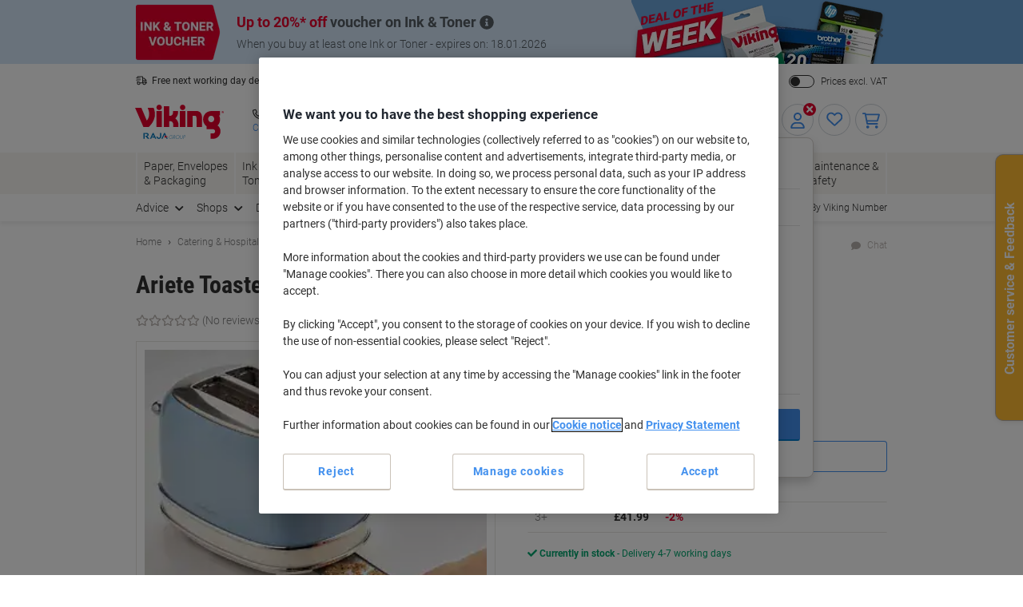

--- FILE ---
content_type: text/html;charset=UTF-8
request_url: https://www.viking-direct.co.uk/en/ariete-toaster-0155-15-p-1026602
body_size: 403813
content:








    

    





<!DOCTYPE html>
<html class="no-js " lang="en">
	<head>
		<link rel="preload" href="https://execution-ci360.marketing.vikingoffice.eu/js/ot2.min.js" as="script">
		<script>
			(()=>{"use strict";var t={24601:(t,r,e)=>{var n=e(78420),o=e(13838),i=TypeError;t.exports=function(t){if(n(t))return t;throw i(o(t)+" is not a function")}},73938:(t,r,e)=>{var n=e(65335),o=String,i=TypeError;t.exports=function(t){if(n(t))return t;throw i(o(t)+" is not an object")}},58186:(t,r,e)=>{var n=e(5476),o=e(6539),i=e(23493),u=function(t){return function(r,e,u){var a,c=n(r),f=i(c),s=o(u,f);if(t&&e!=e){for(;f>s;)if((a=c[s++])!=a)return!0}else for(;f>s;s++)if((t||s in c)&&c[s]===e)return t||s||0;return!t&&-1}};t.exports={includes:u(!0),indexOf:u(!1)}},18569:(t,r,e)=>{var n=e(30281),o=n({}.toString),i=n("".slice);t.exports=function(t){return i(o(t),8,-1)}},84361:(t,r,e)=>{var n=e(36490),o=e(15816),i=e(97632),u=e(43610);t.exports=function(t,r,e){for(var a=o(r),c=u.f,f=i.f,s=0;s<a.length;s++){var p=a[s];n(t,p)||e&&n(e,p)||c(t,p,f(r,p))}}},97712:(t,r,e)=>{var n=e(65077),o=e(43610),i=e(66843);t.exports=n?function(t,r,e){return o.f(t,r,i(1,e))}:function(t,r,e){return t[r]=e,t}},66843:t=>{t.exports=function(t,r){return{enumerable:!(1&t),configurable:!(2&t),writable:!(4&t),value:r}}},7485:(t,r,e)=>{var n=e(78420),o=e(43610),i=e(48218),u=e(59430);t.exports=function(t,r,e,a){a||(a={});var c=a.enumerable,f=void 0!==a.name?a.name:r;if(n(e)&&i(e,f,a),a.global)c?t[r]=e:u(r,e);else{try{a.unsafe?t[r]&&(c=!0):delete t[r]}catch(t){}c?t[r]=e:o.f(t,r,{value:e,enumerable:!1,configurable:!a.nonConfigurable,writable:!a.nonWritable})}return t}},59430:(t,r,e)=>{var n=e(30200),o=Object.defineProperty;t.exports=function(t,r){try{o(n,t,{value:r,configurable:!0,writable:!0})}catch(e){n[t]=r}return r}},65077:(t,r,e)=>{var n=e(92074);t.exports=!n((function(){return 7!=Object.defineProperty({},1,{get:function(){return 7}})[1]}))},96568:t=>{var r="object"==typeof document&&document.all,e=void 0===r&&void 0!==r;t.exports={all:r,IS_HTMLDDA:e}},23262:(t,r,e)=>{var n=e(30200),o=e(65335),i=n.document,u=o(i)&&o(i.createElement);t.exports=function(t){return u?i.createElement(t):{}}},47061:t=>{t.exports="undefined"!=typeof navigator&&String(navigator.userAgent)||""},6845:(t,r,e)=>{var n,o,i=e(30200),u=e(47061),a=i.process,c=i.Deno,f=a&&a.versions||c&&c.version,s=f&&f.v8;s&&(o=(n=s.split("."))[0]>0&&n[0]<4?1:+(n[0]+n[1])),!o&&u&&(!(n=u.match(/Edge\/(\d+)/))||n[1]>=74)&&(n=u.match(/Chrome\/(\d+)/))&&(o=+n[1]),t.exports=o},30290:t=>{t.exports=["constructor","hasOwnProperty","isPrototypeOf","propertyIsEnumerable","toLocaleString","toString","valueOf"]},51605:(t,r,e)=>{var n=e(30200),o=e(97632).f,i=e(97712),u=e(7485),a=e(59430),c=e(84361),f=e(84977);t.exports=function(t,r){var e,s,p,l,v,b=t.target,y=t.global,g=t.stat;if(e=y?n:g?n[b]||a(b,{}):(n[b]||{}).prototype)for(s in r){if(l=r[s],p=t.dontCallGetSet?(v=o(e,s))&&v.value:e[s],!f(y?s:b+(g?".":"#")+s,t.forced)&&void 0!==p){if(typeof l==typeof p)continue;c(l,p)}(t.sham||p&&p.sham)&&i(l,"sham",!0),u(e,s,l,t)}}},92074:t=>{t.exports=function(t){try{return!!t()}catch(t){return!0}}},38823:(t,r,e)=>{var n=e(92074);t.exports=!n((function(){var t=function(){}.bind();return"function"!=typeof t||t.hasOwnProperty("prototype")}))},72368:(t,r,e)=>{var n=e(38823),o=Function.prototype.call;t.exports=n?o.bind(o):function(){return o.apply(o,arguments)}},12071:(t,r,e)=>{var n=e(65077),o=e(36490),i=Function.prototype,u=n&&Object.getOwnPropertyDescriptor,a=o(i,"name"),c=a&&"something"===function(){}.name,f=a&&(!n||n&&u(i,"name").configurable);t.exports={EXISTS:a,PROPER:c,CONFIGURABLE:f}},30281:(t,r,e)=>{var n=e(38823),o=Function.prototype,i=o.call,u=n&&o.bind.bind(i,i);t.exports=n?u:function(t){return function(){return i.apply(t,arguments)}}},56492:(t,r,e)=>{var n=e(30200),o=e(78420);t.exports=function(t,r){return arguments.length<2?(e=n[t],o(e)?e:void 0):n[t]&&n[t][r];var e}},46457:(t,r,e)=>{var n=e(24601),o=e(88406);t.exports=function(t,r){var e=t[r];return o(e)?void 0:n(e)}},30200:function(t,r,e){var n=function(t){return t&&t.Math==Math&&t};t.exports=n("object"==typeof globalThis&&globalThis)||n("object"==typeof window&&window)||n("object"==typeof self&&self)||n("object"==typeof e.g&&e.g)||function(){return this}()||this||Function("return this")()},36490:(t,r,e)=>{var n=e(30281),o=e(92612),i=n({}.hasOwnProperty);t.exports=Object.hasOwn||function(t,r){return i(o(t),r)}},67708:t=>{t.exports={}},87694:(t,r,e)=>{var n=e(65077),o=e(92074),i=e(23262);t.exports=!n&&!o((function(){return 7!=Object.defineProperty(i("div"),"a",{get:function(){return 7}}).a}))},48664:(t,r,e)=>{var n=e(30281),o=e(92074),i=e(18569),u=Object,a=n("".split);t.exports=o((function(){return!u("z").propertyIsEnumerable(0)}))?function(t){return"String"==i(t)?a(t,""):u(t)}:u},69965:(t,r,e)=>{var n=e(30281),o=e(78420),i=e(49310),u=n(Function.toString);o(i.inspectSource)||(i.inspectSource=function(t){return u(t)}),t.exports=i.inspectSource},99206:(t,r,e)=>{var n,o,i,u=e(8369),a=e(30200),c=e(65335),f=e(97712),s=e(36490),p=e(49310),l=e(25904),v=e(67708),b="Object already initialized",y=a.TypeError,g=a.WeakMap;if(u||p.state){var h=p.state||(p.state=new g);h.get=h.get,h.has=h.has,h.set=h.set,n=function(t,r){if(h.has(t))throw y(b);return r.facade=t,h.set(t,r),r},o=function(t){return h.get(t)||{}},i=function(t){return h.has(t)}}else{var x=l("state");v[x]=!0,n=function(t,r){if(s(t,x))throw y(b);return r.facade=t,f(t,x,r),r},o=function(t){return s(t,x)?t[x]:{}},i=function(t){return s(t,x)}}t.exports={set:n,get:o,has:i,enforce:function(t){return i(t)?o(t):n(t,{})},getterFor:function(t){return function(r){var e;if(!c(r)||(e=o(r)).type!==t)throw y("Incompatible receiver, "+t+" required");return e}}}},78420:(t,r,e)=>{var n=e(96568),o=n.all;t.exports=n.IS_HTMLDDA?function(t){return"function"==typeof t||t===o}:function(t){return"function"==typeof t}},84977:(t,r,e)=>{var n=e(92074),o=e(78420),i=/#|\.prototype\./,u=function(t,r){var e=c[a(t)];return e==s||e!=f&&(o(r)?n(r):!!r)},a=u.normalize=function(t){return String(t).replace(i,".").toLowerCase()},c=u.data={},f=u.NATIVE="N",s=u.POLYFILL="P";t.exports=u},88406:t=>{t.exports=function(t){return null==t}},65335:(t,r,e)=>{var n=e(78420),o=e(96568),i=o.all;t.exports=o.IS_HTMLDDA?function(t){return"object"==typeof t?null!==t:n(t)||t===i}:function(t){return"object"==typeof t?null!==t:n(t)}},6926:t=>{t.exports=!1},32328:(t,r,e)=>{var n=e(56492),o=e(78420),i=e(47658),u=e(5225),a=Object;t.exports=u?function(t){return"symbol"==typeof t}:function(t){var r=n("Symbol");return o(r)&&i(r.prototype,a(t))}},23493:(t,r,e)=>{var n=e(33747);t.exports=function(t){return n(t.length)}},48218:(t,r,e)=>{var n=e(30281),o=e(92074),i=e(78420),u=e(36490),a=e(65077),c=e(12071).CONFIGURABLE,f=e(69965),s=e(99206),p=s.enforce,l=s.get,v=String,b=Object.defineProperty,y=n("".slice),g=n("".replace),h=n([].join),x=a&&!o((function(){return 8!==b((function(){}),"length",{value:8}).length})),m=String(String).split("String"),d=t.exports=function(t,r,e){"Symbol("===y(v(r),0,7)&&(r="["+g(v(r),/^Symbol\(([^)]*)\)/,"$1")+"]"),e&&e.getter&&(r="get "+r),e&&e.setter&&(r="set "+r),(!u(t,"name")||c&&t.name!==r)&&(a?b(t,"name",{value:r,configurable:!0}):t.name=r),x&&e&&u(e,"arity")&&t.length!==e.arity&&b(t,"length",{value:e.arity});try{e&&u(e,"constructor")&&e.constructor?a&&b(t,"prototype",{writable:!1}):t.prototype&&(t.prototype=void 0)}catch(t){}var n=p(t);return u(n,"source")||(n.source=h(m,"string"==typeof r?r:"")),t};Function.prototype.toString=d((function(){return i(this)&&l(this).source||f(this)}),"toString")},19830:t=>{var r=Math.ceil,e=Math.floor;t.exports=Math.trunc||function(t){var n=+t;return(n>0?e:r)(n)}},81688:(t,r,e)=>{var n=e(65077),o=e(30281),i=e(72368),u=e(92074),a=e(91641),c=e(18916),f=e(9304),s=e(92612),p=e(48664),l=Object.assign,v=Object.defineProperty,b=o([].concat);t.exports=!l||u((function(){if(n&&1!==l({b:1},l(v({},"a",{enumerable:!0,get:function(){v(this,"b",{value:3,enumerable:!1})}}),{b:2})).b)return!0;var t={},r={},e=Symbol(),o="abcdefghijklmnopqrst";return t[e]=7,o.split("").forEach((function(t){r[t]=t})),7!=l({},t)[e]||a(l({},r)).join("")!=o}))?function(t,r){for(var e=s(t),o=arguments.length,u=1,l=c.f,v=f.f;o>u;)for(var y,g=p(arguments[u++]),h=l?b(a(g),l(g)):a(g),x=h.length,m=0;x>m;)y=h[m++],n&&!i(v,g,y)||(e[y]=g[y]);return e}:l},43610:(t,r,e)=>{var n=e(65077),o=e(87694),i=e(94491),u=e(73938),a=e(86032),c=TypeError,f=Object.defineProperty,s=Object.getOwnPropertyDescriptor,p="enumerable",l="configurable",v="writable";r.f=n?i?function(t,r,e){if(u(t),r=a(r),u(e),"function"==typeof t&&"prototype"===r&&"value"in e&&v in e&&!e[v]){var n=s(t,r);n&&n[v]&&(t[r]=e.value,e={configurable:l in e?e[l]:n[l],enumerable:p in e?e[p]:n[p],writable:!1})}return f(t,r,e)}:f:function(t,r,e){if(u(t),r=a(r),u(e),o)try{return f(t,r,e)}catch(t){}if("get"in e||"set"in e)throw c("Accessors not supported");return"value"in e&&(t[r]=e.value),t}},97632:(t,r,e)=>{var n=e(65077),o=e(72368),i=e(9304),u=e(66843),a=e(5476),c=e(86032),f=e(36490),s=e(87694),p=Object.getOwnPropertyDescriptor;r.f=n?p:function(t,r){if(t=a(t),r=c(r),s)try{return p(t,r)}catch(t){}if(f(t,r))return u(!o(i.f,t,r),t[r])}},64789:(t,r,e)=>{var n=e(16347),o=e(30290).concat("length","prototype");r.f=Object.getOwnPropertyNames||function(t){return n(t,o)}},18916:(t,r)=>{r.f=Object.getOwnPropertySymbols},47658:(t,r,e)=>{var n=e(30281);t.exports=n({}.isPrototypeOf)},16347:(t,r,e)=>{var n=e(30281),o=e(36490),i=e(5476),u=e(58186).indexOf,a=e(67708),c=n([].push);t.exports=function(t,r){var e,n=i(t),f=0,s=[];for(e in n)!o(a,e)&&o(n,e)&&c(s,e);for(;r.length>f;)o(n,e=r[f++])&&(~u(s,e)||c(s,e));return s}},91641:(t,r,e)=>{var n=e(16347),o=e(30290);t.exports=Object.keys||function(t){return n(t,o)}},9304:(t,r)=>{var e={}.propertyIsEnumerable,n=Object.getOwnPropertyDescriptor,o=n&&!e.call({1:2},1);r.f=o?function(t){var r=n(this,t);return!!r&&r.enumerable}:e},69751:(t,r,e)=>{var n=e(72368),o=e(78420),i=e(65335),u=TypeError;t.exports=function(t,r){var e,a;if("string"===r&&o(e=t.toString)&&!i(a=n(e,t)))return a;if(o(e=t.valueOf)&&!i(a=n(e,t)))return a;if("string"!==r&&o(e=t.toString)&&!i(a=n(e,t)))return a;throw u("Can't convert object to primitive value")}},15816:(t,r,e)=>{var n=e(56492),o=e(30281),i=e(64789),u=e(18916),a=e(73938),c=o([].concat);t.exports=n("Reflect","ownKeys")||function(t){var r=i.f(a(t)),e=u.f;return e?c(r,e(t)):r}},71229:(t,r,e)=>{var n=e(88406),o=TypeError;t.exports=function(t){if(n(t))throw o("Can't call method on "+t);return t}},25904:(t,r,e)=>{var n=e(50002),o=e(50665),i=n("keys");t.exports=function(t){return i[t]||(i[t]=o(t))}},49310:(t,r,e)=>{var n=e(30200),o=e(59430),i="__core-js_shared__",u=n[i]||o(i,{});t.exports=u},50002:(t,r,e)=>{var n=e(6926),o=e(49310);(t.exports=function(t,r){return o[t]||(o[t]=void 0!==r?r:{})})("versions",[]).push({version:"3.32.0",mode:n?"pure":"global",copyright:"Â© 2014-2023 Denis Pushkarev (zloirock.ru)",license:"https://github.com/zloirock/core-js/blob/v3.32.0/LICENSE",source:"https://github.com/zloirock/core-js"})},82072:(t,r,e)=>{var n=e(6845),o=e(92074),i=e(30200).String;t.exports=!!Object.getOwnPropertySymbols&&!o((function(){var t=Symbol();return!i(t)||!(Object(t)instanceof Symbol)||!Symbol.sham&&n&&n<41}))},6539:(t,r,e)=>{var n=e(79328),o=Math.max,i=Math.min;t.exports=function(t,r){var e=n(t);return e<0?o(e+r,0):i(e,r)}},5476:(t,r,e)=>{var n=e(48664),o=e(71229);t.exports=function(t){return n(o(t))}},79328:(t,r,e)=>{var n=e(19830);t.exports=function(t){var r=+t;return r!=r||0===r?0:n(r)}},33747:(t,r,e)=>{var n=e(79328),o=Math.min;t.exports=function(t){return t>0?o(n(t),9007199254740991):0}},92612:(t,r,e)=>{var n=e(71229),o=Object;t.exports=function(t){return o(n(t))}},50874:(t,r,e)=>{var n=e(72368),o=e(65335),i=e(32328),u=e(46457),a=e(69751),c=e(31602),f=TypeError,s=c("toPrimitive");t.exports=function(t,r){if(!o(t)||i(t))return t;var e,c=u(t,s);if(c){if(void 0===r&&(r="default"),e=n(c,t,r),!o(e)||i(e))return e;throw f("Can't convert object to primitive value")}return void 0===r&&(r="number"),a(t,r)}},86032:(t,r,e)=>{var n=e(50874),o=e(32328);t.exports=function(t){var r=n(t,"string");return o(r)?r:r+""}},13838:t=>{var r=String;t.exports=function(t){try{return r(t)}catch(t){return"Object"}}},50665:(t,r,e)=>{var n=e(30281),o=0,i=Math.random(),u=n(1..toString);t.exports=function(t){return"Symbol("+(void 0===t?"":t)+")_"+u(++o+i,36)}},5225:(t,r,e)=>{var n=e(82072);t.exports=n&&!Symbol.sham&&"symbol"==typeof Symbol.iterator},94491:(t,r,e)=>{var n=e(65077),o=e(92074);t.exports=n&&o((function(){return 42!=Object.defineProperty((function(){}),"prototype",{value:42,writable:!1}).prototype}))},8369:(t,r,e)=>{var n=e(30200),o=e(78420),i=n.WeakMap;t.exports=o(i)&&/native code/.test(String(i))},31602:(t,r,e)=>{var n=e(30200),o=e(50002),i=e(36490),u=e(50665),a=e(82072),c=e(5225),f=n.Symbol,s=o("wks"),p=c?f.for||f:f&&f.withoutSetter||u;t.exports=function(t){return i(s,t)||(s[t]=a&&i(f,t)?f[t]:p("Symbol."+t)),s[t]}},69218:(t,r,e)=>{var n=e(51605),o=e(81688);n({target:"Object",stat:!0,arity:2,forced:Object.assign!==o},{assign:o})}},r={};function e(n){var o=r[n];if(void 0!==o)return o.exports;var i=r[n]={exports:{}};return t[n].call(i.exports,i,i.exports,e),i.exports}e.g=function(){if("object"==typeof globalThis)return globalThis;try{return this||new Function("return this")()}catch(t){if("object"==typeof window)return window}}(),(()=>{e(69218);const t={get:function(t){for(var r="".concat(t,"="),e=document.cookie.split(";"),n=0;n<e.length;n+=1){for(var o=e[n];" "===o.charAt(0);)o=o.substring(1);if(0===o.indexOf(r))return o.substring(r.length,o.length)}return null},set:function(t){var r=arguments.length>1&&void 0!==arguments[1]?arguments[1]:"",e=arguments.length>2&&void 0!==arguments[2]?arguments[2]:365,n=new Date;n.setTime(n.getTime()+24*e*60*60*1e3);var o="expires=".concat(n.toUTCString());document.cookie="".concat(t,"=").concat(r,"; ").concat(o,"; sameSite=Strict; secure; path=/")}};window.od=Object.assign(window.od||{},{Cookie:t}),window.od})()})();
//# sourceMappingURL=es5-global_critical.js.map</script>

		<script type="text/javascript">
		var datalayerInitialObject = {"basket":{"subTotalValue":0.00,"totalValueInVat":0.00,"totalValueExVat":0.00,"DiscountValue":0.0,"linkToCart":"https://www.viking-direct.co.uk/en/cart","protectionPlusValue":0.0,"products":[],"totalQty":0},"userInfo":{"segmentID":"DEFAULT","customerType":"business","vikingOneUser":false,"punchoutUser":false,"hasOrders":false},"navigation":{"pageType":"product","pageName":"Ariete Toaster 2 Slices Stainless Steel Vintage 810W Blue","currentDomain":"www.viking-direct.co.uk","currentUrl":"https://www.viking-direct.co.uk/en/ariete-toaster-0155-15-p-1026602","currencyISO":"GBP","currencySymbol":"£","countryLocale":"en_GB","countryISO":"GB","countryISOLong":"GBR","categoryID":"WEB_UK_10306006","categoryName":"Toasters","loginConfirmation":"N","pageLanguage":"en","categoryIDs":["WEB_UK_10306006"],"pageNumber":0,"isAsmAgentLoggedIn":false},"skuInfo":{"price":[{"qtyFrom":1,"qtyTo":1,"skuPriceexVAT":"42.99","skuPriceinVAT":"51.59","pricingType":"DEFAULT"},{"qtyFrom":2,"qtyTo":2,"skuPriceexVAT":"42.49","skuPriceinVAT":"50.99","pricingType":"DEFAULT"},{"qtyFrom":3,"skuPriceexVAT":"41.99","skuPriceinVAT":"50.39","pricingType":"DEFAULT"}],"skuCategoryID":"WEB_UK_10306006","skuCategory":"Toasters","skuHierarchy":"103/10306/10306006","skuID":"1026602","articleNumber":"1026602","skuImageURL":"//static.viking-direct.co.uk/is/image/odeu13/1026602","skuLinkURL":"https://www.viking-direct.co.uk/en/ariete-toaster-0155-15-p-1026602","skuName":"Ariete Toaster 2 Slices Stainless Steel Vintage 810W Blue","productStatus":"NON_BACKORDERABLE","eanUpc":"8003705114920","skuTitle":"Ariete Toaster 2 Slices Stainless Steel Vintage 810W Blue","skuItemCategory":"103","skuItemCategory2":"10306","skuItemCategory3":"10306006"}};
		datalayerInitialObject.environment = 'prod';

        

        if (window.name) {
			datalayerInitialObject.navigation.navigationMethod = window.name;
		}
        window.dataLayer = window.dataLayer || [];
		window.dataLayer.push(datalayerInitialObject);
    </script>
<script>
			var ALGOLIA_INSIGHTS_SRC =
					"https://cdn.jsdelivr.net/npm/search-insights@2.13.0/dist/search-insights.min.js";

			!(function (e, a, t, n, s, i, c) {
				(e.AlgoliaAnalyticsObject = s),
						(e[s] =
								e[s] ||
								function () {
									(e[s].queue = e[s].queue || []).push(arguments);
								}),
						(e[s].version = (n.match(/@([^\/]+)\/?/) || [])[1]),
						(i = a.createElement(t)),
						(c = a.getElementsByTagName(t)[0]),
						(i.async = 1),
						(i.src = n),
						c.parentNode.insertBefore(i, c);
			})(window, document, "script", ALGOLIA_INSIGHTS_SRC, "aa");
		</script>

		<script>
				(function(ci, a) {
					window[ci] || function() {
						var ef = window[ci] = function() {
							return ef.q.push(arguments);
						};
						ef.q = [];
						ef.a = a || {};
					} ();
				})('ci360', {
					tenantId: `1f518c9f520001069912c11d`,
					identity: {
						source: 'jsvar',
						name: 'dataLayer[0].userInfo.customerGUID',
						type: 'customer_id',
						obscure: !1
					}
				});
			</script>
		<!-- OneTrust Cookies Consent Notice start -->
<script src="https://cdn.cookielaw.org/scripttemplates/otSDKStub.js"  type="text/javascript" charset="UTF-8" data-domain-script="81636146-b8ad-46fa-b503-e0d7a903d008"></script>
<script type="text/javascript">
	function OptanonWrapper() {
		adjustButtonOrder();
		window.addEventListener('resize', adjustButtonOrder);
	}

	function adjustButtonOrder() {
		const buttons = ['onetrust-accept-btn-handler', 'onetrust-reject-all-handler', 'onetrust-pc-btn-handler'].map(id => document.getElementById(id));
		const buttonGroup = document.getElementById('onetrust-button-group');
		const bannerActionsContainer = document.querySelector('.banner-actions-container');

		if (bannerActionsContainer && buttons.every(button => button !== null)) {
			const isMobile = window.matchMedia("(max-width: 600px)").matches;
			buttons.forEach(button => adjustButtonStyle(button, isMobile));
			adjustButtonPlacement(isMobile);
		}

		function adjustButtonStyle(button, isMobile) {
			button.style.display = isMobile ? 'block' : '';
			button.style.width = isMobile ? '100%' : '';
		}

		function adjustButtonPlacement(isMobile) {
			if (isMobile) {
				buttons.forEach(button => buttonGroup.appendChild(button));
			} else {
				buttonGroup.insertBefore(buttons[2], bannerActionsContainer);
				[buttons[1], buttons[0]].forEach(button => bannerActionsContainer.appendChild(button));
			}
		}
	}


</script>
<script type="text/javascript">
	document.addEventListener('click', (e) => {
		if (e.target.getAttribute('id') === 'onetrust-accept-btn-handler' ||
				e.target.getAttribute('id') === 'accept-recommended-btn-handler' ||
				e.target.classList.contains('onetrust-close-btn-handler')) {
			setTimeout(() => {window.location.reload();}, 250);
		}
	});
</script>
<!-- OneTrust Cookies Consent Notice end --><script type="text/javascript" 
					src="https://try.abtasty.com/6d0b2d68ce8ffe1f9451c61b11715e2d.js">
			</script>
		<script id="sassCi360InsertingLogic">
				if (window.od.Cookie.get('OptanonConsent') && (window.od.Cookie.get('OptanonConsent')).indexOf('C0004%3A1') !== -1) {
					const scriptTag = document.createElement('script');
					scriptTag.id = 'ob-script-async'; 
					scriptTag.async = true;
                    scriptTag.src = 'https://execution-ci360.marketing.vikingoffice.eu/js/ot2.min.js';
					scriptTag.setAttribute('data-efname', 'ci360');
					const scriptBefore = document.getElementById('sassCi360InsertingLogic');
					scriptBefore.after(scriptTag);
				}
			</script>
		










    <!-- Google Tag Manager -->
    <script>
        if (!window.od.Cookie.get('gtm.exclude')) {
            (function(w,d,s,l,i){w[l]=w[l]||[];w[l].push({'gtm.start':
                    new Date().getTime(),event:'gtm.js'});var f=d.getElementsByTagName(s)[0],
                j=d.createElement(s),dl=l!='dataLayer'?'&l='+l:'';j.async=true;j.src=
                'https://uk.sgtm.viking-direct.co.uk/gtm.js?id='+i+dl+ '&gtm_auth=c8kOeo3JdMCu_Ey3-I5EQg&gtm_preview=env-2&gtm_cookies_win=x';f.parentNode.insertBefore(j,f);
            })(window,document,'script','dataLayer','GTM-KXZDG3V');
        }
    </script>
    <!-- End Google Tag Manager -->
<script>
    window.ACC = window.ACC || {};
    window.ACC.config = window.ACC.config || {};
    window.ACC.config.contextPath = '/';
    window.ACC.config.CSRFToken="8210d994-416a-4d00-95b8-df480a3ea4e2";
    window.ACC.config.encodedContextPath = window.location.origin + '/' + 'en'.split('_')[0];
		ACC.config.commonResourcePath = "/_ui/responsive/odcommon";
</script><script>(function(H){H.className=H.className.replace(/\bno-js\b/,'js')})(document.documentElement)</script>

		<title>Ariete Toaster 2 Slices Stainless Steel Vintage 810W Blue | Viking Direct UK</title>

		
<link rel="preload" href="/_ui/responsive/theme-common/fonts/roboto-v18-latin_latin-ext-regular.woff2" as="font" type="font/woff2" crossorigin>
<link rel="preload" href="/_ui/responsive/theme-common/fonts/roboto-v18-latin_latin-ext-100.woff2" as="font" type="font/woff2" crossorigin>
<link rel="preload" href="/_ui/responsive/theme-common/fonts/roboto-v18-latin_latin-ext-300.woff2" as="font" type="font/woff2" crossorigin>
<link rel="preload" href="/_ui/responsive/theme-common/fonts/roboto-v18-latin_latin-ext-500.woff2" as="font" type="font/woff2" crossorigin>
<link rel="preload" href="/_ui/responsive/theme-common/fonts/roboto-v18-latin_latin-ext-700.woff2" as="font" type="font/woff2" crossorigin>
<link rel="preload" href="/_ui/responsive/theme-common/fonts/roboto-condensed-v16-latin_latin-ext-700.woff2" as="font" type="font/woff2" crossorigin>
<link rel="preload" href="/_ui/responsive/theme-common/fonts/fontello-fa-solid.woff2" as="font" type="font/woff2" crossorigin>
<link rel="preload" href="/_ui/responsive/theme-common/fonts/fontello-fa-brands.woff2" as="font" type="font/woff2" crossorigin>
<link rel="preload" href="/_ui/responsive/theme-common/fonts/fontello-fa-regular.woff2" as="font" type="font/woff2" crossorigin>
<meta charset="utf-8" />
<meta http-equiv="Content-Type" content="text/html; charset=utf-8" />
<meta http-equiv="X-UA-Compatible" content="IE=edge" />
<meta name="viewport" content="width=device-width, initial-scale=1.0" />
<base href="https://www.viking-direct.co.uk/en/" />

<meta name="keywords" content="Ariete,Toaster,2,Slices,Stainless,Steel,Vintage,810W,Blue,Catering,&,Kitchen,Kitchen,Home,Appliances,Toasters" />
    <meta name="description" content="Buy Ariete Toaster 2 Slices Stainless Steel Vintage 810W Blue from Viking oday. Discover our extensive range and get free delivery on orders over £49." />
    <meta name="robots" content="index,follow" />
    <meta name="mobile-web-app-capable" content="yes">
<meta name="apple-mobile-web-app-title" content="Viking Direct UK">

<link rel="canonical" href="https://www.viking-direct.co.uk/en/ariete-toaster-0155-15-p-1026602">
    <link hreflang="en" href="https://www.viking-direct.co.uk/en/ariete-toaster-0155-15-p-1026602" rel="alternate" />
    <link rel="shortcut icon" type="application/octet-stream" href="/medias/sys_master/root/h89/ha9/9040132833310/viking-shortcut-icon.bin" sizes="" />
<link rel="icon" type="application/octet-stream" href="/medias/sys_master/root/h5c/h74/9040132898846/viking-icon.bin" sizes="" />
<link rel="icon" type="image/png" href="/medias/sys_master/root/h7c/h5f/9040132964382/viking-16x16.png" sizes="16x16" />
<link rel="icon" type="image/png" href="/medias/sys_master/root/ha4/h92/9040133029918/viking-32x32.png" sizes="32x32" />
<link rel="icon" type="image/png" href="/medias/sys_master/root/h47/h46/9040133095454/viking-36x36.png" sizes="36x36" />
<link rel="icon" type="image/png" href="/medias/sys_master/root/ha8/hc4/9040133160990/viking-48x48.png" sizes="48x48" />
<link rel="icon" type="image/png" href="/medias/sys_master/root/hc6/hd4/9040133226526/viking-72x72.png" sizes="72x72" />
<link rel="icon" type="image/png" href="/medias/sys_master/root/h25/h04/9040133292062/viking-96x96.png" sizes="96x96" />
<link rel="icon" type="image/png" href="/medias/sys_master/root/h25/h04/9040133292062/viking-96x96.png" sizes="96x96" />
<link rel="icon" type="image/png" href="/medias/sys_master/root/hba/h8a/9040133357598/viking-144x144.png" sizes="144x144" />
<link rel="apple-touch-icon" type="image/png" href="/medias/sys_master/root/h4c/h09/9040133488670/viking-apple-57x57.png" sizes="57x57" />
<link rel="apple-touch-icon" type="image/png" href="/medias/sys_master/root/h31/h85/9040133554206/viking-apple-60x60.png" sizes="60x60" />
<link rel="apple-touch-icon" type="image/png" href="/medias/sys_master/root/h3e/hee/9040133619742/viking-apple-72x72.png" sizes="72x72" />
<link rel="apple-touch-icon" type="image/png" href="/medias/sys_master/root/h24/h3b/9040133685278/viking-apple-76x76.png" sizes="76x76" />
<link rel="apple-touch-icon" type="image/png" href="/medias/sys_master/root/he7/h8a/9040133750814/viking-apple-114x114.png" sizes="114x114" />
<link rel="apple-touch-icon" type="image/png" href="/medias/sys_master/root/h1c/hac/9040133816350/viking-apple-120x120.png" sizes="120x120" />
<link rel="apple-touch-icon" type="image/png" href="/medias/sys_master/root/hf3/hd4/9040133881886/viking-apple-144x144.png" sizes="144x144" />
<link rel="apple-touch-icon" type="image/png" href="/medias/sys_master/root/h2b/hc2/9040133947422/viking-apple-152x152.png" sizes="152x152" />
<link rel="apple-touch-icon" type="image/png" href="/medias/sys_master/root/h0e/h32/9040134012958/viking-apple-180x180.png" sizes="180x180" />
<style>
            @charset "UTF-8";*,:after,:before{-webkit-box-sizing:border-box;box-sizing:border-box}html{font-family:sans-serif;line-height:1.15;-webkit-text-size-adjust:100%;-webkit-tap-highlight-color:rgba(0,0,0,0)}article,aside,figcaption,figure,footer,header,hgroup,main,nav,section{display:block}body{background-color:#fff;color:#303030;font-family:Roboto,-apple-system,BlinkMacSystemFont,sans-serif;font-size:16px;font-size:1.6rem;font-weight:400;line-height:1.33;margin:0;text-align:left}[tabindex="-1"]:focus{outline:0!important}hr{-webkit-box-sizing:content-box;box-sizing:content-box;height:0;overflow:visible}h1,h2,h3,h4,h5,h6{margin-bottom:1.6rem;margin-top:0}p{margin-bottom:1rem;margin-top:0}abbr[data-original-title],abbr[title]{border-bottom:0;cursor:help;text-decoration:underline;-webkit-text-decoration:underline dotted;text-decoration:underline dotted;-webkit-text-decoration-skip-ink:none;text-decoration-skip-ink:none}address{font-style:normal;line-height:inherit}address,dl,ol,ul{margin-bottom:1rem}dl,ol,ul{margin-top:0}ol ol,ol ul,ul ol,ul ul{margin-bottom:0}dt{font-weight:700}dd{margin-bottom:.5rem;margin-left:0}blockquote{margin:0 0 1rem}b,strong{font-weight:bolder}small{font-size:80%}sub,sup{font-size:75%;line-height:0;position:relative;vertical-align:baseline}sub{bottom:-.25em}sup{top:-.5em}a{background-color:transparent;color:#4290ee;text-decoration:none}a:hover{color:#246cd0;text-decoration:underline}a:not([href]):not([tabindex]),a:not([href]):not([tabindex]):focus,a:not([href]):not([tabindex]):hover{color:inherit;text-decoration:none}a:not([href]):not([tabindex]):focus{outline:0}code,kbd,pre,samp{font-family:SFMono-Regular,Menlo,Monaco,Consolas,Liberation Mono,Courier New,monospace;font-size:1em}pre{margin-bottom:1rem;margin-top:0;overflow:auto}figure{margin:0 0 1rem}img{border-style:none}img,svg{vertical-align:middle}svg{overflow:hidden}table{border-collapse:collapse}caption{caption-side:bottom;color:#98908c;padding-bottom:1rem;padding-top:1rem;text-align:left}th{text-align:inherit}label{display:inline-block;margin-bottom:.5rem}button{border-radius:0}button:focus{outline:1px dotted;outline:5px auto -webkit-focus-ring-color}button,input,optgroup,select,textarea{font-family:inherit;font-size:inherit;line-height:inherit;margin:0}button,input{overflow:visible}button,select{text-transform:none}select{word-wrap:normal}[type=button],[type=reset],[type=submit],button{-webkit-appearance:button}[type=button]:not(:disabled),[type=reset]:not(:disabled),[type=submit]:not(:disabled),button:not(:disabled){cursor:pointer}[type=button]::-moz-focus-inner,[type=reset]::-moz-focus-inner,[type=submit]::-moz-focus-inner,button::-moz-focus-inner{border-style:none;padding:0}input[type=checkbox],input[type=radio]{-webkit-box-sizing:border-box;box-sizing:border-box;padding:0}input[type=date],input[type=datetime-local],input[type=month],input[type=time]{-webkit-appearance:listbox}textarea{overflow:auto;resize:vertical}fieldset{border:0;margin:0;min-width:0;padding:0}legend{color:inherit;display:block;font-size:15px;font-size:1.5rem;line-height:inherit;margin-bottom:.5rem;max-width:100%;padding:0;white-space:normal;width:100%}progress{vertical-align:baseline}[type=number]::-webkit-inner-spin-button,[type=number]::-webkit-outer-spin-button{height:auto}[type=search]{-webkit-appearance:none;outline-offset:-2px}[type=search]::-webkit-search-decoration{-webkit-appearance:none}::-webkit-file-upload-button{-webkit-appearance:button;font:inherit}output{display:inline-block}summary{cursor:pointer;display:list-item}template{display:none}[hidden]{display:none!important}.h1,.h2,.h3,.h4,.h5,.h6,h1,h2,h3,h4,h5,h6{font-weight:700;line-height:1.2;margin-bottom:1.6rem}.h1,h1{font-size:30px;font-size:3rem}.h2,h2{font-size:24px;font-size:2.4rem}.h3,h3{font-size:18px;font-size:1.8rem}.h4,h4{font-size:16px;font-size:1.6rem}.h5,h5{font-size:14px;font-size:1.4rem}.h6,h6{font-size:12px;font-size:1.2rem}.lead{font-size:16px;font-size:1.6rem;font-weight:300}.display-1{font-size:60px;font-size:6rem}.display-1,.display-2{font-weight:300;line-height:1.2}.display-2{font-size:55px;font-size:5.5rem}.display-3{font-size:45px;font-size:4.5rem}.display-3,.display-4{font-weight:300;line-height:1.2}.display-4{font-size:35px;font-size:3.5rem}hr{border:0;border-top:1px solid rgba(0,0,0,.1);margin-bottom:1rem;margin-top:1rem}.small,small{font-size:85%;font-weight:400}.mark,mark{background-color:#fcf8e3;padding:.2em}.list-inline,.list-unstyled{list-style:none;padding-left:0}.list-inline-item{display:inline-block}.list-inline-item:not(:last-child){margin-right:.5rem}.initialism{font-size:90%;text-transform:uppercase}.blockquote{font-size:20px;font-size:2rem;margin-bottom:1rem}.blockquote-footer{color:#98908c;display:block;font-size:85%}.blockquote-footer:before{content:"âÂ "}html{font-size:62.5%}body{font-size:14px;font-size:1.4rem}.h1,.h2,h1,h2{font-family:Roboto Condensed,Roboto,-apple-system,BlinkMacSystemFont,sans-serif}.h1,.h2,h1,h2{font-size:18px;font-size:1.8rem}a,ol,p,ul{font-weight:300}p a{text-decoration:underline}b,strong{font-weight:700}label{font-weight:300}label span{color:#98908c;font-style:italic}.list-indented,.list-inline-alt{padding-left:4rem}.list-inline-alt a{color:#303030}.list-inline-alt li{display:inline;padding:0}.list-inline-alt li+li:before{color:#b8b2ae;content:"|";display:inline-block;padding:0 1rem 0 .8rem}.container,.container-fluid{margin-left:auto;margin-right:auto;padding-left:10px;padding-right:10px;width:100%}.row{display:-webkit-box;display:-ms-flexbox;display:flex;-ms-flex-wrap:wrap;flex-wrap:wrap;margin-left:-10px;margin-right:-10px}.no-gutters{margin-left:0;margin-right:0}.no-gutters>.col,.no-gutters>[class*=col-]{padding-left:0;padding-right:0}.col,.col-1,.col-10,.col-11,.col-12,.col-2,.col-3,.col-4,.col-5,.col-6,.col-7,.col-8,.col-9,.col-auto,.col-lg,.col-lg-1,.col-lg-10,.col-lg-11,.col-lg-12,.col-lg-2,.col-lg-3,.col-lg-4,.col-lg-5,.col-lg-6,.col-lg-7,.col-lg-8,.col-lg-9,.col-lg-auto{padding-left:10px;padding-right:10px;position:relative;width:100%}.col{-ms-flex-preferred-size:0;flex-basis:0;-webkit-box-flex:1;-ms-flex-positive:1;flex-grow:1;max-width:100%}.col-auto{-ms-flex:0 0 auto;flex:0 0 auto;max-width:100%;width:auto}.col-1,.col-auto{-webkit-box-flex:0}.col-1{-ms-flex:0 0 8.3333333333%;flex:0 0 8.3333333333%;max-width:8.3333333333%}.col-2{-ms-flex:0 0 16.6666666667%;flex:0 0 16.6666666667%;max-width:16.6666666667%}.col-2,.col-3{-webkit-box-flex:0}.col-3{-ms-flex:0 0 25%;flex:0 0 25%;max-width:25%}.col-4{-ms-flex:0 0 33.3333333333%;flex:0 0 33.3333333333%;max-width:33.3333333333%}.col-4,.col-5{-webkit-box-flex:0}.col-5{-ms-flex:0 0 41.6666666667%;flex:0 0 41.6666666667%;max-width:41.6666666667%}.col-6{-ms-flex:0 0 50%;flex:0 0 50%;max-width:50%}.col-6,.col-7{-webkit-box-flex:0}.col-7{-ms-flex:0 0 58.3333333333%;flex:0 0 58.3333333333%;max-width:58.3333333333%}.col-8{-ms-flex:0 0 66.6666666667%;flex:0 0 66.6666666667%;max-width:66.6666666667%}.col-8,.col-9{-webkit-box-flex:0}.col-9{-ms-flex:0 0 75%;flex:0 0 75%;max-width:75%}.col-10{-ms-flex:0 0 83.3333333333%;flex:0 0 83.3333333333%;max-width:83.3333333333%}.col-10,.col-11{-webkit-box-flex:0}.col-11{-ms-flex:0 0 91.6666666667%;flex:0 0 91.6666666667%;max-width:91.6666666667%}.col-12{-webkit-box-flex:0;-ms-flex:0 0 100%;flex:0 0 100%;max-width:100%}.order-first{-webkit-box-ordinal-group:0;-ms-flex-order:-1;order:-1}.order-last{-webkit-box-ordinal-group:14;-ms-flex-order:13;order:13}.order-0{-webkit-box-ordinal-group:1;-ms-flex-order:0;order:0}.order-1{-webkit-box-ordinal-group:2;-ms-flex-order:1;order:1}.order-2{-webkit-box-ordinal-group:3;-ms-flex-order:2;order:2}.order-3{-webkit-box-ordinal-group:4;-ms-flex-order:3;order:3}.order-4{-webkit-box-ordinal-group:5;-ms-flex-order:4;order:4}.order-5{-webkit-box-ordinal-group:6;-ms-flex-order:5;order:5}.order-6{-webkit-box-ordinal-group:7;-ms-flex-order:6;order:6}.order-7{-webkit-box-ordinal-group:8;-ms-flex-order:7;order:7}.order-8{-webkit-box-ordinal-group:9;-ms-flex-order:8;order:8}.order-9{-webkit-box-ordinal-group:10;-ms-flex-order:9;order:9}.order-10{-webkit-box-ordinal-group:11;-ms-flex-order:10;order:10}.order-11{-webkit-box-ordinal-group:12;-ms-flex-order:11;order:11}.order-12{-webkit-box-ordinal-group:13;-ms-flex-order:12;order:12}.offset-1{margin-left:8.3333333333%}.offset-2{margin-left:16.6666666667%}.offset-3{margin-left:25%}.offset-4{margin-left:33.3333333333%}.offset-5{margin-left:41.6666666667%}.offset-6{margin-left:50%}.offset-7{margin-left:58.3333333333%}.offset-8{margin-left:66.6666666667%}.offset-9{margin-left:75%}.offset-10{margin-left:83.3333333333%}.offset-11{margin-left:91.6666666667%}.form-control{background-clip:padding-box;background-color:#fff;border:1px solid #b8b2ae;border-radius:.3rem;color:#303030;display:block;font-size:16px;font-size:1.6rem;font-weight:400;height:40px;height:4rem;line-height:1.43;-webkit-transition:border-color .15s ease-in-out,border-width .15s ease-in-out;transition:border-color .15s ease-in-out,border-width .15s ease-in-out;width:100%}.form-control::-ms-expand{background-color:transparent;border:0}.form-control:focus{background-color:#fff;border-color:#ccebff;-webkit-box-shadow:none;box-shadow:none;color:#303030;outline:0}.form-control::-webkit-input-placeholder{color:#b8b2ae;opacity:1}.form-control::-moz-placeholder{color:#b8b2ae;opacity:1}.form-control:-ms-input-placeholder{color:#b8b2ae;opacity:1}.form-control::-ms-input-placeholder{color:#b8b2ae;opacity:1}.form-control::placeholder{color:#b8b2ae;opacity:1}.form-control:disabled,.form-control[readonly]{background-color:hsla(34,13%,90%,.65);opacity:1}select.form-control:focus::-ms-value{background-color:#fff;color:#303030}.form-control-file,.form-control-range{display:block;width:100%}.col-form-label{font-size:inherit;line-height:1.43;margin-bottom:0;padding-bottom:calc(.6rem + 1px);padding-top:calc(.6rem + 1px)}.col-form-label-lg{font-size:16px;font-size:1.6rem;line-height:1.33;padding-bottom:calc(.9rem + 1px);padding-top:calc(.9rem + 1px)}.col-form-label-sm{font-size:12px;font-size:1.2rem;line-height:1.33;padding-bottom:calc(1.1rem + 1px);padding-top:calc(1.1rem + 1px)}.form-control-plaintext{background-color:transparent;border:solid transparent;border-width:1px 0;color:#303030;display:block;line-height:1.43;margin-bottom:0;padding-bottom:.6rem;padding-top:.6rem;width:100%}.form-control-plaintext.form-control-lg,.form-control-plaintext.form-control-sm{padding-left:0;padding-right:0}.form-control-sm{font-size:12px;font-size:1.2rem;height:44px;height:4.4rem;padding:1.1rem 1.2rem}.form-control-lg,.form-control-sm{border-radius:.3rem;line-height:1.33}.form-control-lg{font-size:16px;font-size:1.6rem;height:40px;height:4rem;padding:.9rem 1.2rem}select.form-control[multiple],select.form-control[size],textarea.form-control{height:auto}.form-group{margin-bottom:1.6rem}.form-text{display:block;margin-top:.5rem}.form-row{display:-webkit-box;display:-ms-flexbox;display:flex;-ms-flex-wrap:wrap;flex-wrap:wrap;margin-left:-5px;margin-right:-5px}.form-row>.col,.form-row>[class*=col-]{padding-left:5px;padding-right:5px}.form-check{display:block;padding-left:1.25rem;position:relative}.form-check-input{margin-left:-1.25rem;margin-top:.3rem;position:absolute}.form-check-input:disabled~.form-check-label{color:#98908c}.form-check-label{margin-bottom:0}.form-check-inline{display:-webkit-inline-box;display:-ms-inline-flexbox;display:inline-flex;-webkit-box-align:center;-ms-flex-align:center;align-items:center;margin-right:.75rem;padding-left:0}.form-check-inline .form-check-input{margin-left:0;margin-right:.3125rem;margin-top:0;position:static}.valid-feedback{color:#00a66e;display:none;font-size:85%;margin-top:.5rem;width:100%}.valid-tooltip{background-color:#00a66e;border-radius:.3rem;color:#fff;display:none;font-size:12px;font-size:1.2rem;line-height:1.33;margin-top:.1rem;max-width:100%;padding:1rem;position:absolute;top:100%;z-index:5}.form-control.is-valid,.was-validated .form-control:valid{background-image:url("data:image/svg+xml;charset=utf-8,%3Csvg xmlns='http://www.w3.org/2000/svg' viewBox='0 0 8 8'%3E%3Cpath fill='%2300a66e' d='M2.3 6.73.6 4.53c-.4-1.04.46-1.4 1.1-.8l1.1 1.4 3.4-3.8c.6-.63 1.6-.27 1.2.7l-4 4.6c-.43.5-.8.4-1.1.1'/%3E%3C/svg%3E");background-position:center right calc(.3575em + .3rem);background-repeat:no-repeat;background-size:calc(.715em + .6rem) calc(.715em + .6rem);border-color:#00a66e;padding-right:calc(1.43em + 1.2rem)}.form-control.is-valid:focus,.was-validated .form-control:valid:focus{border-color:#00a66e;-webkit-box-shadow:0 0 0 0 rgba(0,166,110,.25);box-shadow:0 0 0 0 rgba(0,166,110,.25)}.form-control.is-valid~.valid-feedback,.form-control.is-valid~.valid-tooltip,.was-validated .form-control:valid~.valid-feedback,.was-validated .form-control:valid~.valid-tooltip{display:block}.was-validated textarea.form-control:valid,textarea.form-control.is-valid{background-position:top calc(.3575em + .3rem) right calc(.3575em + .3rem);padding-right:calc(1.43em + 1.2rem)}.custom-select.is-valid,.was-validated .custom-select:valid{background:url("data:image/svg+xml;charset=utf-8,%3Csvg xmlns='http://www.w3.org/2000/svg' viewBox='0 0 4 5'%3E%3Cpath fill='%23646464' d='M2 0 0 2h4zm0 5L0 3h4z'/%3E%3C/svg%3E") no-repeat right 1.2rem center/8px 10px,url("data:image/svg+xml;charset=utf-8,%3Csvg xmlns='http://www.w3.org/2000/svg' viewBox='0 0 8 8'%3E%3Cpath fill='%2300a66e' d='M2.3 6.73.6 4.53c-.4-1.04.46-1.4 1.1-.8l1.1 1.4 3.4-3.8c.6-.63 1.6-.27 1.2.7l-4 4.6c-.43.5-.8.4-1.1.1'/%3E%3C/svg%3E") #fff no-repeat center right 2.2rem/calc(.715em + .6rem) calc(.715em + .6rem);border-color:#00a66e;padding-right:calc(.75em + 3.1rem)}.custom-select.is-valid:focus,.was-validated .custom-select:valid:focus{border-color:#00a66e;-webkit-box-shadow:0 0 0 0 rgba(0,166,110,.25);box-shadow:0 0 0 0 rgba(0,166,110,.25)}.custom-select.is-valid~.valid-feedback,.custom-select.is-valid~.valid-tooltip,.was-validated .custom-select:valid~.valid-feedback,.was-validated .custom-select:valid~.valid-tooltip{display:block}.form-control-file.is-valid~.valid-feedback,.form-control-file.is-valid~.valid-tooltip,.was-validated .form-control-file:valid~.valid-feedback,.was-validated .form-control-file:valid~.valid-tooltip{display:block}.form-check-input.is-valid~.form-check-label,.was-validated .form-check-input:valid~.form-check-label{color:#00a66e}.form-check-input.is-valid~.valid-feedback,.form-check-input.is-valid~.valid-tooltip,.was-validated .form-check-input:valid~.valid-feedback,.was-validated .form-check-input:valid~.valid-tooltip{display:block}.custom-control-input.is-valid~.custom-control-label,.was-validated .custom-control-input:valid~.custom-control-label{color:#00a66e}.custom-control-input.is-valid~.custom-control-label:before,.was-validated .custom-control-input:valid~.custom-control-label:before{border-color:#00a66e}.custom-control-input.is-valid~.valid-feedback,.custom-control-input.is-valid~.valid-tooltip,.was-validated .custom-control-input:valid~.valid-feedback,.was-validated .custom-control-input:valid~.valid-tooltip{display:block}.custom-control-input.is-valid:checked~.custom-control-label:before,.was-validated .custom-control-input:valid:checked~.custom-control-label:before{background-color:#00d990;border-color:#00d990}.custom-control-input.is-valid:focus~.custom-control-label:before,.was-validated .custom-control-input:valid:focus~.custom-control-label:before{-webkit-box-shadow:0 0 0 0 rgba(0,166,110,.25);box-shadow:0 0 0 0 rgba(0,166,110,.25)}.custom-control-input.is-valid:focus:not(:checked)~.custom-control-label:before,.was-validated .custom-control-input:valid:focus:not(:checked)~.custom-control-label:before{border-color:#00a66e}.custom-file-input.is-valid~.custom-file-label,.was-validated .custom-file-input:valid~.custom-file-label{border-color:#00a66e}.custom-file-input.is-valid~.valid-feedback,.custom-file-input.is-valid~.valid-tooltip,.was-validated .custom-file-input:valid~.valid-feedback,.was-validated .custom-file-input:valid~.valid-tooltip{display:block}.custom-file-input.is-valid:focus~.custom-file-label,.was-validated .custom-file-input:valid:focus~.custom-file-label{border-color:#00a66e;-webkit-box-shadow:0 0 0 0 rgba(0,166,110,.25);box-shadow:0 0 0 0 rgba(0,166,110,.25)}.invalid-feedback{color:#e4002c;display:none;font-size:85%;margin-top:.5rem;width:100%}.invalid-tooltip{background-color:#e4002c;border-radius:.3rem;color:#fff;display:none;font-size:12px;font-size:1.2rem;line-height:1.33;margin-top:.1rem;max-width:100%;padding:1rem;position:absolute;top:100%;z-index:5}.form-control.is-invalid,.was-validated .form-control:invalid{background-image:url("data:image/svg+xml;charset=utf-8,%3Csvg xmlns='http://www.w3.org/2000/svg' fill='%23e4002c' viewBox='-2 -2 7 7'%3E%3Cpath stroke='%23e4002c' d='m0 0 3 3m0-3L0 3'/%3E%3Ccircle r='.5'/%3E%3Ccircle cx='3' r='.5'/%3E%3Ccircle cy='3' r='.5'/%3E%3Ccircle cx='3' cy='3' r='.5'/%3E%3C/svg%3E");background-position:center right calc(.3575em + .3rem);background-repeat:no-repeat;background-size:calc(.715em + .6rem) calc(.715em + .6rem);border-color:#e4002c;padding-right:calc(1.43em + 1.2rem)}.form-control.is-invalid:focus,.was-validated .form-control:invalid:focus{border-color:#e4002c;-webkit-box-shadow:0 0 0 0 rgba(228,0,44,.25);box-shadow:0 0 0 0 rgba(228,0,44,.25)}.form-control.is-invalid~.invalid-feedback,.form-control.is-invalid~.invalid-tooltip,.was-validated .form-control:invalid~.invalid-feedback,.was-validated .form-control:invalid~.invalid-tooltip{display:block}.was-validated textarea.form-control:invalid,textarea.form-control.is-invalid{background-position:top calc(.3575em + .3rem) right calc(.3575em + .3rem);padding-right:calc(1.43em + 1.2rem)}.custom-select.is-invalid,.was-validated .custom-select:invalid{background:url("data:image/svg+xml;charset=utf-8,%3Csvg xmlns='http://www.w3.org/2000/svg' viewBox='0 0 4 5'%3E%3Cpath fill='%23646464' d='M2 0 0 2h4zm0 5L0 3h4z'/%3E%3C/svg%3E") no-repeat right 1.2rem center/8px 10px,url("data:image/svg+xml;charset=utf-8,%3Csvg xmlns='http://www.w3.org/2000/svg' fill='%23e4002c' viewBox='-2 -2 7 7'%3E%3Cpath stroke='%23e4002c' d='m0 0 3 3m0-3L0 3'/%3E%3Ccircle r='.5'/%3E%3Ccircle cx='3' r='.5'/%3E%3Ccircle cy='3' r='.5'/%3E%3Ccircle cx='3' cy='3' r='.5'/%3E%3C/svg%3E") #fff no-repeat center right 2.2rem/calc(.715em + .6rem) calc(.715em + .6rem);border-color:#e4002c;padding-right:calc(.75em + 3.1rem)}.custom-select.is-invalid:focus,.was-validated .custom-select:invalid:focus{border-color:#e4002c;-webkit-box-shadow:0 0 0 0 rgba(228,0,44,.25);box-shadow:0 0 0 0 rgba(228,0,44,.25)}.custom-select.is-invalid~.invalid-feedback,.custom-select.is-invalid~.invalid-tooltip,.was-validated .custom-select:invalid~.invalid-feedback,.was-validated .custom-select:invalid~.invalid-tooltip{display:block}.form-control-file.is-invalid~.invalid-feedback,.form-control-file.is-invalid~.invalid-tooltip,.was-validated .form-control-file:invalid~.invalid-feedback,.was-validated .form-control-file:invalid~.invalid-tooltip{display:block}.form-check-input.is-invalid~.form-check-label,.was-validated .form-check-input:invalid~.form-check-label{color:#e4002c}.form-check-input.is-invalid~.invalid-feedback,.form-check-input.is-invalid~.invalid-tooltip,.was-validated .form-check-input:invalid~.invalid-feedback,.was-validated .form-check-input:invalid~.invalid-tooltip{display:block}.custom-control-input.is-invalid~.custom-control-label,.was-validated .custom-control-input:invalid~.custom-control-label{color:#e4002c}.custom-control-input.is-invalid~.custom-control-label:before,.was-validated .custom-control-input:invalid~.custom-control-label:before{border-color:#e4002c}.custom-control-input.is-invalid~.invalid-feedback,.custom-control-input.is-invalid~.invalid-tooltip,.was-validated .custom-control-input:invalid~.invalid-feedback,.was-validated .custom-control-input:invalid~.invalid-tooltip{display:block}.custom-control-input.is-invalid:checked~.custom-control-label:before,.was-validated .custom-control-input:invalid:checked~.custom-control-label:before{background-color:#ff1845;border-color:#ff1845}.custom-control-input.is-invalid:focus~.custom-control-label:before,.was-validated .custom-control-input:invalid:focus~.custom-control-label:before{-webkit-box-shadow:0 0 0 0 rgba(228,0,44,.25);box-shadow:0 0 0 0 rgba(228,0,44,.25)}.custom-control-input.is-invalid:focus:not(:checked)~.custom-control-label:before,.was-validated .custom-control-input:invalid:focus:not(:checked)~.custom-control-label:before{border-color:#e4002c}.custom-file-input.is-invalid~.custom-file-label,.was-validated .custom-file-input:invalid~.custom-file-label{border-color:#e4002c}.custom-file-input.is-invalid~.invalid-feedback,.custom-file-input.is-invalid~.invalid-tooltip,.was-validated .custom-file-input:invalid~.invalid-feedback,.was-validated .custom-file-input:invalid~.invalid-tooltip{display:block}.custom-file-input.is-invalid:focus~.custom-file-label,.was-validated .custom-file-input:invalid:focus~.custom-file-label{border-color:#e4002c;-webkit-box-shadow:0 0 0 0 rgba(228,0,44,.25);box-shadow:0 0 0 0 rgba(228,0,44,.25)}.form-inline{display:-webkit-box;display:-ms-flexbox;display:flex;-webkit-box-orient:horizontal;-webkit-box-direction:normal;-ms-flex-flow:row wrap;flex-flow:row wrap;-webkit-box-align:center;-ms-flex-align:center;align-items:center}.form-inline .form-check{width:100%}.form-text{color:grey;font-size:12px;font-size:1.2rem;font-weight:400}.form-text--no-margin-bottom{margin-bottom:0}.form-text:empty{margin:0}.form-control{border-top-width:2px;font-weight:300;height:44px;height:4.4rem;padding:.6rem 1.2rem}.form-control.is-invalid,.form-control.is-valid{background-position:center right 8px;background-position:center right .8rem;border-top-width:1px}.form-control.is-invalid:focus,.form-control.is-valid:focus{-webkit-box-shadow:none;box-shadow:none}.form-control.is-invalid{border-color:#e4002c}.form-control.valid{background-image:url("data:image/svg+xml;charset=utf-8,%3Csvg xmlns='http://www.w3.org/2000/svg' width='16' height='16' style='color:%2300a66e' viewBox='0 0 320 512'%3E%3Cpath fill='currentColor' d='M440.1 103c10.2 9.4 10.2 24.6 0 33.1l-264 264c-8.5 10.2-23.7 10.2-33.1 0L7.029 264.1c-9.372-8.5-9.372-23.7 0-33.1 9.371-9.3 24.571-9.3 33.941 0L160 350.1 407 103c9.4-9.34 24.6-9.34 33.1 0'/%3E%3C/svg%3E");background-position:center right 8px;background-position:center right .8rem;background-repeat:no-repeat;border:1.5px solid #00a66e}.form-control.is-invalid-ajax{border-color:#e4002c;border-top-width:1px}.form-control.is-invalid-ajax:focus{-webkit-box-shadow:none;box-shadow:none}.form-control:disabled,.form-control[readonly]{cursor:not-allowed}.input-group-addon{padding:.6rem 1.2rem}.input-group-addon,legend{font-size:14px;font-size:1.4rem;font-weight:700}legend{margin-bottom:1.6rem}.input-group{display:-webkit-box;display:-ms-flexbox;display:flex;-ms-flex-wrap:wrap;flex-wrap:wrap;position:relative;-webkit-box-align:stretch;-ms-flex-align:stretch;align-items:stretch;width:100%}.input-group>.custom-file,.input-group>.custom-select,.input-group>.form-control,.input-group>.form-control-plaintext{position:relative;-webkit-box-flex:1;-ms-flex:1 1 auto;flex:1 1 auto;margin-bottom:0;width:1%}.input-group>.custom-file+.custom-file,.input-group>.custom-file+.custom-select,.input-group>.custom-file+.form-control,.input-group>.custom-select+.custom-file,.input-group>.custom-select+.custom-select,.input-group>.custom-select+.form-control,.input-group>.form-control+.custom-file,.input-group>.form-control+.custom-select,.input-group>.form-control+.form-control,.input-group>.form-control-plaintext+.custom-file,.input-group>.form-control-plaintext+.custom-select,.input-group>.form-control-plaintext+.form-control{margin-left:-1px}.input-group>.custom-file .custom-file-input:focus~.custom-file-label,.input-group>.custom-select:focus,.input-group>.form-control:focus{z-index:3}.input-group>.custom-file .custom-file-input:focus{z-index:4}.input-group>.custom-select:not(:last-child),.input-group>.form-control:not(:last-child){border-bottom-right-radius:0;border-top-right-radius:0}.input-group>.custom-select:not(:first-child),.input-group>.form-control:not(:first-child){border-bottom-left-radius:0;border-top-left-radius:0}.input-group>.custom-file{display:-webkit-box;display:-ms-flexbox;display:flex;-webkit-box-align:center;-ms-flex-align:center;align-items:center}.input-group>.custom-file:not(:last-child) .custom-file-label,.input-group>.custom-file:not(:last-child) .custom-file-label:after{border-bottom-right-radius:0;border-top-right-radius:0}.input-group>.custom-file:not(:first-child) .custom-file-label{border-bottom-left-radius:0;border-top-left-radius:0}.input-group-append,.input-group-prepend{display:-webkit-box;display:-ms-flexbox;display:flex}.input-group-append .btn,.input-group-prepend .btn{position:relative;z-index:2}.input-group-append .btn:focus,.input-group-prepend .btn:focus{z-index:3}.input-group-append .btn+.btn,.input-group-append .btn+.input-group-text,.input-group-append .input-group-text+.btn,.input-group-append .input-group-text+.input-group-text,.input-group-prepend .btn+.btn,.input-group-prepend .btn+.input-group-text,.input-group-prepend .input-group-text+.btn,.input-group-prepend .input-group-text+.input-group-text{margin-left:-1px}.input-group-prepend{margin-right:-1px}.input-group-append{margin-left:-1px}.input-group-text{display:-webkit-box;display:-ms-flexbox;display:flex;-webkit-box-align:center;-ms-flex-align:center;align-items:center;background-color:#e8e5e1;border:1px solid #b8b2ae;border-radius:.3rem;color:#646464;font-size:16px;font-size:1.6rem;font-weight:400;line-height:1.43;margin-bottom:0;padding:.6rem 1.2rem;text-align:center;white-space:nowrap}.input-group-text input[type=checkbox],.input-group-text input[type=radio]{margin-top:0}.input-group-lg>.custom-select,.input-group-lg>.form-control:not(textarea){height:40px;height:4rem}.input-group-lg>.custom-select,.input-group-lg>.form-control,.input-group-lg>.input-group-append>.btn,.input-group-lg>.input-group-append>.input-group-text,.input-group-lg>.input-group-prepend>.btn,.input-group-lg>.input-group-prepend>.input-group-text{border-radius:.3rem;font-size:16px;font-size:1.6rem;line-height:1.33;padding:.9rem 1.2rem}.input-group-sm>.custom-select,.input-group-sm>.form-control:not(textarea){height:44px;height:4.4rem}.input-group-sm>.custom-select,.input-group-sm>.form-control,.input-group-sm>.input-group-append>.btn,.input-group-sm>.input-group-append>.input-group-text,.input-group-sm>.input-group-prepend>.btn,.input-group-sm>.input-group-prepend>.input-group-text{border-radius:.3rem;font-size:12px;font-size:1.2rem;line-height:1.33;padding:1.1rem 1.2rem}.input-group-lg>.custom-select,.input-group-sm>.custom-select{padding-right:2.2rem}.input-group>.input-group-append:last-child>.btn:not(:last-child):not(.dropdown-toggle),.input-group>.input-group-append:last-child>.input-group-text:not(:last-child),.input-group>.input-group-append:not(:last-child)>.btn,.input-group>.input-group-append:not(:last-child)>.input-group-text,.input-group>.input-group-prepend>.btn,.input-group>.input-group-prepend>.input-group-text{border-bottom-right-radius:0;border-top-right-radius:0}.input-group>.input-group-append>.btn,.input-group>.input-group-append>.input-group-text,.input-group>.input-group-prepend:first-child>.btn:not(:first-child),.input-group>.input-group-prepend:first-child>.input-group-text:not(:first-child),.input-group>.input-group-prepend:not(:first-child)>.btn,.input-group>.input-group-prepend:not(:first-child)>.input-group-text{border-bottom-left-radius:0;border-top-left-radius:0}.site-logo__link{display:block;padding:4px}.site-logo__image{height:36px;width:93px}.site-flash{display:none}.sr-only{border:0;clip:rect(0,0,0,0);height:1px;margin:-1px;overflow:hidden;padding:0;position:absolute;width:1px}.sr-only-focusable:active,.sr-only-focusable:focus{clip:auto;height:auto;margin:0;overflow:visible;position:static;width:auto}.header-utility-bar{display:none}.hover-panel{position:relative}.hover-panel__main-link{color:#303030;display:-webkit-box;display:-ms-flexbox;display:flex;-webkit-box-align:end;-ms-flex-align:end;align-items:flex-end;font-size:16px;font-size:1.6rem;font-weight:700;height:100%;text-decoration:none}.hover-panel__main-link-icon{height:20px;height:2rem;width:44px;width:4.4rem;fill:grey}.hover-panel__main-link-text{border:0;clip:rect(0,0,0,0);height:1px;margin:-1px;overflow:hidden;padding:0;position:absolute;width:1px}.hover-panel__wrapper{display:none}.hover-panel--account .site-header__user-tools-account--logged-in .hover-panel__main-link-icon{fill:#4290ee}.hover-panel--cart .hover-panel__cart-total{background:#e4002c;border:1px solid #fff;border-radius:10px;color:#fff;font-size:10px;font-size:1rem;line-height:1;padding:2px 4px;position:absolute;right:5px;right:.5rem;top:5px;top:.5rem}.hover-panel--cart .site-header__user-tools-basket--populated .hover-panel__main-link-icon{fill:#4290ee}.site-header{display:-webkit-box;display:-ms-flexbox;display:flex;-ms-flex-wrap:wrap;flex-wrap:wrap;margin:6px 0 12px;padding:0 20px}.site-header__search-bar-container{background:none;-webkit-box-flex:1;-ms-flex:1 1 100%;flex:1 1 100%;padding:0}.site-header__mobile-menu{display:-webkit-box;display:-ms-flexbox;display:flex;-webkit-box-flex:1;border:none;-ms-flex:1 0 25%;flex:1 0 25%;margin-bottom:4px;min-height:44px;padding:0;-webkit-box-align:center;-ms-flex-align:center;align-items:center;background-color:transparent;color:grey;font-size:12px;font-size:1.2rem}.site-header__mobile-menu:before{content:"\f0c9";-webkit-font-smoothing:antialiased;-moz-osx-font-smoothing:grayscale;display:inline-block;font-family:Font Awesome\ 5 Free;font-size:20px;font-size:2rem;font-style:normal;font-variant:normal;font-weight:900;line-height:1;margin-right:.8rem;vertical-align:-.125em}.js .site-header__mobile-menu{visibility:hidden}.js .site-header__mobile-menu--is-ready{visibility:visible}.site-header__branding{-webkit-box-flex:1;-ms-flex:1 0 auto;flex:1 0 auto;margin-bottom:4px;text-align:center}.site-header__user-tools{display:-webkit-box;display:-ms-flexbox;display:flex;-webkit-box-flex:1;-ms-flex:1 0 25%;flex:1 0 25%;margin-bottom:4px;position:relative;right:-12px;-webkit-box-pack:end;-ms-flex-pack:end;justify-content:flex-end}.site-header__navigation{display:none}.search-bar .search-bar__input{border:1px solid #ced4da;border-radius:0;height:38px;height:3.8rem;padding-right:4rem}.search-bar .search-bar__input:focus{border:1px solid #86b7fe}.search-bar__submit-icon{height:22px;height:2.2rem;width:22px;width:2.2rem;fill:#fff}.search-bar__reset-button{display:none}.search-bar .search-bar__submit{background:#4290ee;border:none;color:#fff;min-width:46px;padding:.5rem 1.3rem}.search-bar--is-inactive{display:none}@media (min-width:480px){.form-inline label{-ms-flex-align:center;-webkit-box-pack:center;-ms-flex-pack:center;justify-content:center}.form-inline .form-group,.form-inline label{display:-webkit-box;display:-ms-flexbox;display:flex;-webkit-box-align:center;align-items:center;margin-bottom:0}.form-inline .form-group{-webkit-box-flex:0;-ms-flex:0 0 auto;flex:0 0 auto;-webkit-box-orient:horizontal;-webkit-box-direction:normal;-ms-flex-flow:row wrap;flex-flow:row wrap;-ms-flex-align:center}.form-inline .form-control{display:inline-block;vertical-align:middle;width:auto}.form-inline .form-control-plaintext{display:inline-block}.form-inline .custom-select,.form-inline .input-group{width:auto}.form-inline .form-check{display:-webkit-box;display:-ms-flexbox;display:flex;-webkit-box-align:center;-ms-flex-align:center;align-items:center;-webkit-box-pack:center;-ms-flex-pack:center;justify-content:center;padding-left:0;width:auto}.form-inline .form-check-input{position:relative;-ms-flex-negative:0;flex-shrink:0;margin-left:0;margin-right:.25rem;margin-top:0}.form-inline .custom-control{-webkit-box-align:center;-ms-flex-align:center;align-items:center;-webkit-box-pack:center;-ms-flex-pack:center;justify-content:center}.form-inline .custom-control-label{margin-bottom:0}}@media (min-width:992px){.h1,h1{font-size:3rem}.h2,h2{font-size:2.4rem}.container{max-width:960px}.col-lg{-ms-flex-preferred-size:0;flex-basis:0;-webkit-box-flex:1;-ms-flex-positive:1;flex-grow:1;max-width:100%}.col-lg-auto{-webkit-box-flex:0;-ms-flex:0 0 auto;flex:0 0 auto;max-width:100%;width:auto}.col-lg-1{-webkit-box-flex:0;-ms-flex:0 0 8.3333333333%;flex:0 0 8.3333333333%;max-width:8.3333333333%}.col-lg-2{-webkit-box-flex:0;-ms-flex:0 0 16.6666666667%;flex:0 0 16.6666666667%;max-width:16.6666666667%}.col-lg-3{-webkit-box-flex:0;-ms-flex:0 0 25%;flex:0 0 25%;max-width:25%}.col-lg-4{-webkit-box-flex:0;-ms-flex:0 0 33.3333333333%;flex:0 0 33.3333333333%;max-width:33.3333333333%}.col-lg-5{-webkit-box-flex:0;-ms-flex:0 0 41.6666666667%;flex:0 0 41.6666666667%;max-width:41.6666666667%}.col-lg-6{-webkit-box-flex:0;-ms-flex:0 0 50%;flex:0 0 50%;max-width:50%}.col-lg-7{-webkit-box-flex:0;-ms-flex:0 0 58.3333333333%;flex:0 0 58.3333333333%;max-width:58.3333333333%}.col-lg-8{-webkit-box-flex:0;-ms-flex:0 0 66.6666666667%;flex:0 0 66.6666666667%;max-width:66.6666666667%}.col-lg-9{-webkit-box-flex:0;-ms-flex:0 0 75%;flex:0 0 75%;max-width:75%}.col-lg-10{-webkit-box-flex:0;-ms-flex:0 0 83.3333333333%;flex:0 0 83.3333333333%;max-width:83.3333333333%}.col-lg-11{-webkit-box-flex:0;-ms-flex:0 0 91.6666666667%;flex:0 0 91.6666666667%;max-width:91.6666666667%}.col-lg-12{-webkit-box-flex:0;-ms-flex:0 0 100%;flex:0 0 100%;max-width:100%}.order-lg-first{-webkit-box-ordinal-group:0;-ms-flex-order:-1;order:-1}.order-lg-last{-webkit-box-ordinal-group:14;-ms-flex-order:13;order:13}.order-lg-0{-webkit-box-ordinal-group:1;-ms-flex-order:0;order:0}.order-lg-1{-webkit-box-ordinal-group:2;-ms-flex-order:1;order:1}.order-lg-2{-webkit-box-ordinal-group:3;-ms-flex-order:2;order:2}.order-lg-3{-webkit-box-ordinal-group:4;-ms-flex-order:3;order:3}.order-lg-4{-webkit-box-ordinal-group:5;-ms-flex-order:4;order:4}.order-lg-5{-webkit-box-ordinal-group:6;-ms-flex-order:5;order:5}.order-lg-6{-webkit-box-ordinal-group:7;-ms-flex-order:6;order:6}.order-lg-7{-webkit-box-ordinal-group:8;-ms-flex-order:7;order:7}.order-lg-8{-webkit-box-ordinal-group:9;-ms-flex-order:8;order:8}.order-lg-9{-webkit-box-ordinal-group:10;-ms-flex-order:9;order:9}.order-lg-10{-webkit-box-ordinal-group:11;-ms-flex-order:10;order:10}.order-lg-11{-webkit-box-ordinal-group:12;-ms-flex-order:11;order:11}.order-lg-12{-webkit-box-ordinal-group:13;-ms-flex-order:12;order:12}.offset-lg-0{margin-left:0}.offset-lg-1{margin-left:8.3333333333%}.offset-lg-2{margin-left:16.6666666667%}.offset-lg-3{margin-left:25%}.offset-lg-4{margin-left:33.3333333333%}.offset-lg-5{margin-left:41.6666666667%}.offset-lg-6{margin-left:50%}.offset-lg-7{margin-left:58.3333333333%}.offset-lg-8{margin-left:66.6666666667%}.offset-lg-9{margin-left:75%}.offset-lg-10{margin-left:83.3333333333%}.offset-lg-11{margin-left:91.6666666667%}.form-control{height:4rem}.site-logo__link{padding:1px 4px 8px}.hover-panel__main-link-text{height:auto;margin:0;overflow:initial;position:static;width:auto}}@media (max-width:991.98px){.container{padding:0 20px}}@media (prefers-reduced-motion:reduce){*,:after,:before{-webkit-animation-duration:.01ms!important;animation-duration:.01ms!important;-webkit-animation-iteration-count:1!important;animation-iteration-count:1!important;scroll-behavior:auto!important;-webkit-transition-duration:.01ms!important;transition-duration:.01ms!important}.form-control{-webkit-transition:none;transition:none}}</style>

        <link rel="stylesheet" type="text/css" href="/_ui/responsive/theme-common/css/global.css?v=2512171357"/>
 
        <link rel="stylesheet" type="text/css" media="all" href="/_ui/responsive/theme-common/css/browse.css?v=2512171357"/>
		<script type="text/javascript" id="taggingPageData">
		// TODO: Phase out references to SignalData and make more generic - ATM duplicating so to not break anything
		function isPageWithAsyncEvents(signalData) {
			return signalData.navigation.pageType.match(/-async$/) !== null;
		}

		(function () {
			var signalData = {"basket":{"subTotalValue":0.00,"totalValueInVat":0.00,"totalValueExVat":0.00,"DiscountValue":0.0,"linkToCart":"https://www.viking-direct.co.uk/en/cart","protectionPlusValue":0.0,"products":[],"totalQty":0},"userInfo":{"segmentID":"DEFAULT","customerType":"business","vikingOneUser":false,"punchoutUser":false,"hasOrders":false},"navigation":{"pageType":"product","pageName":"Ariete Toaster 2 Slices Stainless Steel Vintage 810W Blue","currentDomain":"www.viking-direct.co.uk","currentUrl":"https://www.viking-direct.co.uk/en/ariete-toaster-0155-15-p-1026602","currencyISO":"GBP","currencySymbol":"£","countryLocale":"en_GB","countryISO":"GB","countryISOLong":"GBR","categoryID":"WEB_UK_10306006","categoryName":"Toasters","loginConfirmation":"N","pageLanguage":"en","categoryIDs":["WEB_UK_10306006"],"pageNumber":0,"isAsmAgentLoggedIn":false},"skuInfo":{"price":[{"qtyFrom":1,"qtyTo":1,"skuPriceexVAT":"42.99","skuPriceinVAT":"51.59","pricingType":"DEFAULT"},{"qtyFrom":2,"qtyTo":2,"skuPriceexVAT":"42.49","skuPriceinVAT":"50.99","pricingType":"DEFAULT"},{"qtyFrom":3,"skuPriceexVAT":"41.99","skuPriceinVAT":"50.39","pricingType":"DEFAULT"}],"skuCategoryID":"WEB_UK_10306006","skuCategory":"Toasters","skuHierarchy":"103/10306/10306006","skuID":"1026602","articleNumber":"1026602","skuImageURL":"//static.viking-direct.co.uk/is/image/odeu13/1026602","skuLinkURL":"https://www.viking-direct.co.uk/en/ariete-toaster-0155-15-p-1026602","skuName":"Ariete Toaster 2 Slices Stainless Steel Vintage 810W Blue","productStatus":"NON_BACKORDERABLE","eanUpc":"8003705114920","skuTitle":"Ariete Toaster 2 Slices Stainless Steel Vintage 810W Blue","skuItemCategory":"103","skuItemCategory2":"10306","skuItemCategory3":"10306006"}};
			var journeyData = signalData;

            if (!dataLayer[0].navigation.navigationMethod && window.name) {
				signalData.navigation.navigationMethod = window.name;
				journeyData.navigation.navigationMethod = window.name;
			}

			window.initialSignalData = signalData;
			window.signalData = signalData;
			window.od = window.od || {};
			window.od.journeyData = journeyData;

			if (signalData.form && signalData.form.errorMessage) {
				window.signalData.navigation.error = [signalData.form.errorMessage];
			}
		})();
    </script>
<script src="https://code.jquery.com/jquery-3.6.1.min.js" integrity="sha256-o88AwQnZB+VDvE9tvIXrMQaPlFFSUTR+nldQm1LuPXQ=" crossorigin="anonymous"></script>
<script src="https://code.jquery.com/jquery-migrate-3.3.1.min.js" integrity="sha256-APllMc0V4lf/Rb5Cz4idWUCYlBDG3b0EcN1Ushd3hpE=" crossorigin="anonymous"></script>

<script charset="utf-8" type="text/javascript">
    window.RR_CONFIG = {
        apiKey: 'ffd665383a0353c5',
        baseUrl: '//recs.algorecs.com/rrserver/',
        apiUrl: 'https://recs.algorecs.com/rrserver/api/rrPlatform/recsForPlacements',
			  apiClientKey: 'f001ab82106c2824',
        sessionId: '6533db74-64fe-4060-83f5-15d71daae170',
        userId: '',
        placements: [],
        refinements: [],
        regionId: 'UK-en',
        debugMode: false,
    };

    

    window.RR_CONFIG.pageType = 'PDP';

    
            window.RR_CONFIG.product = {
                sku: '1026602',
                articleId: '1026602',
                stockLevel: '100',
                category: {
                    code: 'WEB_UK_10306006',
                    name: 'Toasters',
                    url: '/catering-kitchen-c-103/kitchen-home-appliances-c-10306/toasters-c-10306006',
                    linkText: 'View all products in [[Zone category name]]',
                }
            };
        </script>
<script language="javaScript" type="text/javascript">
		  !function(a,b,d){try{a.signalData=a.signalData||{},signalData.od={};var e=signalData,f=e.od;f.handleError=function(b){if("object"==typeof a.newrelic&&"function"==typeof newrelic.noticeError)try{throw b}catch(a){newrelic.noticeError(a)}}}catch(b){if(!a.newrelic)throw b;newrelic.noticeError(b)}try{var g=a.signalData.browser={bot:/bot|googlebot|crawl|spider|slurp|NewRelic|scrape|scanner/i.test(d.userAgent),mobile:/android|iphone|ipad|blackberry|bolt|mobile|mini/i.test(d.userAgent),oldIE:function(){var a=function(){return new RegExp("MSIE ([0-9]{1,}[.0-9]{0,})").exec(d.userAgent)?parseFloat(RegExp.$1):-1}();return a>-1&&9>a}(),cookies:function(){return"undefined"!=typeof d.cookieEnabled?d.cookieEnabled:(b.cookie="gnikiv=;",b.cookie.indexOf("gnikiv")!=-1)}(),args:function(){var b={};return a.location.search.replace(/[?&]+([^=&]+)=([^&]*)/gi,function(a,c,d){b[c]=d}),b}()};f.getParameter=function(b){if("object"==typeof g.args)return g.args[b]||"";var c={};return a.location.search.replace(/[?&]+([^=&]+)=([^&]*)/gi,function(a,b,d){c[b]=d}),c[b]||""},f.getCookie=function(a){if(g.cookies)return c={},b.cookie.replace(/([^ ;]+)=([^;]*)/gi,function(a,b,d){c[b]=d}),c[a]||""},f.setCookie=function(a,c,d,e){if(g.cookies){e=e||";";var f,h="";d&&(h=new Date,h.setDate(h.getDate()+d)),f=b.domain.match(/\.(.*)/)[1],h=h&&"; expires="+h.toUTCString(),b.cookie=a+"="+c+h+";path=/;domain="+f+e}},f.delCookie=function(a){f.getCookie(a)&&(b.cookie=a+"=; expires=Thu, 01 Jan 1970 00:00:01 GMT; ")}}catch(a){f.handleError(a)}try{g.localStorage=function(a){var b=a.localStorage;return b&&function(){try{return b.setItem("t","t"),"t"==b.getItem("t"),b.removeItem("t"),!0}catch(a){return!1}}()}(a),g.sessionStorage=function(a){var b=a.sessionStorage;return b&&function(){try{return b.setItem("t","t"),"t"==b.getItem("t"),b.removeItem("t"),!0}catch(a){return!1}}()}(a)}catch(a){g.localStorage=g.sessionStorage=!1}try{var h=500,i=a.sessionStorage||{},j=a.localStorage||{};f.storeSessionData=function(a,b){g.sessionStorage?i[a]=b:b.length<h&&f.setCookie(".s."+a,b)},f.storePersistantData=function(a,b){g.localStorage?j[a]=b:b.length<h&&f.setCookie(".p."+a,b,30)},f.getSessionData=function(a){return g.sessionStorage?i[a]:f.getCookie(".s."+a)},f.getPersistantData=function(a){return g.sessionStorage?j[a]:f.getCookie(".p."+a)}}catch(a){f.storeSessionData=f.storePersistantData=f.getSessionData=f.getPersistantData=function(){}}try{f.scriptInclude=function(c,d){function e(){var a=b.createElement("script"),d=$("script").last()[0];a.async=!0,a.src=c,d.parentNode.insertBefore(a,d)}c="string"==typeof c&&c.substring(c.indexOf("//")),c&&(d?$(a).bind("load",e):e())},f.pixelInclude=function(a,b){function d(){f&&(clearTimeout(f),f=null)}function e(){this[c]=this.onabort=this.onerror=function(){},d(),this.src===a&&(this.abort,this.src="")}if(a="string"==typeof t&&"https:"+a.substring(a.indexOf("//"))){var c="ON"+"LOAD",c=c.toLowerCase();b=isNaN(b)?3e3:+b;var f,g=new Image;return g.onerror=g.onabort=e,g[c]=function(){d()},g.src=a,f=setTimeout(function(a){return function(){e.call(a)}}(g),b),g}}}catch(a){f.handleError(a)}}(window,document,navigator);</script>
<script language="javaScript" type="text/javascript">
		  !function(a,b){function l(){var c,d,e,f,g,h,a=signalData.od.getParameter("title").replace(/\+/g," ");b.getElementsByClassName("plp-title").length>0?(c=b.getElementsByClassName("plp-title")[0],d=c.getElementsByTagName("h1")[0],d.style.textTransform="capitalize",d.innerText=decodeURIComponent(a),e=b.getElementsByClassName("plp-header__suggestion")[0],e.style.display="none",f=b.getElementById("breadcrumb"),g=f.getElementsByClassName("active")[0],g.style.display="none",h=b.getElementsByTagName("Title")[0],h.innerText="Viking Search "+a):setTimeout(l,50)}try{String.prototype.has=function(a){return this.indexOf(a)>-1};var c=a+"",d=signalData.navigation.pageType;if("object"==typeof window.signalData.browser&&signalData.browser.bot||!1){if(!("product"!=d&&"category"!=d||c.has("/p/")||c.has("/c/"))){var f=function(){var a,b=document.getElementsByTagName("link");for(a in b)if("canonical"==b[a].rel)return b[a].href}(),g=c.split("?")[0],h=c.split("?")[1],h=h?"?"+h:"";g!=f&&(c=f+h)}}else(c.has("-c-")||c.has("-p-"))&&c.has("pr=")&&!c.has("/c/")&&(c=c.replace(/([?&])pr=/,"$1sgt="),c=c.replace(/(\/en\/)/,"$1c/"));if(c.has("/search")&&c.has("items=")){c.has("search.do")&&(c=c.replace(/catalog\/search(?:router)?.do/,"search"));var i=signalData.od.getParameter("items"),j="items="+i,k="text="+i.replace(/_/g,"+");c=c.replace(j,k)}c.has(".do")&&(c=location.protocol+"//"+b.domain),c!=a&&(location.href=c),a.has("/search")&&a.has("title=")&&l()}catch(a){}}(location.href.toLowerCase(),document);</script>







    <script>
		(function () {
			const od = signalData.od || {};
			const browser = signalData.browser || {};
			dataLayer.push({
				od: JSON.parse(JSON.stringify(od)),
				browser: JSON.parse(JSON.stringify(browser))
			});
		})();
    </script>


<script>
	window.od = window.od || {};
	window.od.tracking = window.od.tracking || {};
	window.od.tracking.gaTrackingId = 'UA-66763303-4';
</script>






    

    <script type="application/ld+json">
    {
      "@context": "http://schema.org",
      "@id": "https://www.viking-direct.co.uk/en/ariete-toaster-0155-15-p-1026602",
      "@type": "Product",
      "url": "https://www.viking-direct.co.uk/en/ariete-toaster-0155-15-p-1026602"
    }
    </script>

</head>

	<body id="odeuView" class="page-productDetails pageType-ProductPage template-pages-product-productLayout2Page  language-en">
		<div class="breakpoint"></div>

		
<svg style="display: none;">
    <symbol id="icnMagnifier" viewBox="0 0 512 512">
        <path d="M505 442.7L405.3 343c-4.5-4.5-10.6-7-17-7H372c27.6-35.3 44-79.7 44-128C416 93.1 322.9 0 208 0S0 93.1 0 208s93.1 208 208 208c48.3 0 92.7-16.4 128-44v16.3c0 6.4 2.5 12.5 7 17l99.7 99.7c9.4 9.4 24.6 9.4 33.9 0l28.3-28.3c9.4-9.4 9.4-24.6.1-34zM208 336c-70.7 0-128-57.2-128-128 0-70.7 57.2-128 128-128 70.7 0 128 57.2 128 128 0 70.7-57.2 128-128 128z"/>
    </symbol>

    <symbol id="icnCart" viewBox="0 0 576 512">
        <path d="M528.12 301.319l47.273-208C578.806 78.301 567.391 64 551.99 64H159.208l-9.166-44.81C147.758 8.021 137.93 0 126.529 0H24C10.745 0 0 10.745 0 24v16c0 13.255 10.745 24 24 24h69.883l70.248 343.435C147.325 417.1 136 435.222 136 456c0 30.928 25.072 56 56 56s56-25.072 56-56c0-15.674-6.447-29.835-16.824-40h209.647C430.447 426.165 424 440.326 424 456c0 30.928 25.072 56 56 56s56-25.072 56-56c0-22.172-12.888-41.332-31.579-50.405l5.517-24.276c3.413-15.018-8.002-29.319-23.403-29.319H218.117l-6.545-32h293.145c11.206 0 20.92-7.754 23.403-18.681z"/>
    </symbol>

    <symbol id="icnUser" viewBox="0 0 448 512">
        <path d="M224 256c70.7 0 128-57.3 128-128S294.7 0 224 0 96 57.3 96 128s57.3 128 128 128zm89.6 32h-16.7c-22.2 10.2-46.9 16-72.9 16s-50.6-5.8-72.9-16h-16.7C60.2 288 0 348.2 0 422.4V464c0 26.5 21.5 48 48 48h352c26.5 0 48-21.5 48-48v-41.6c0-74.2-60.2-134.4-134.4-134.4z"/>
    </symbol>

    <symbol id="icnMagnifierNew" viewBox="0 0 512 512">
        <path d="M504.1 471l-134-134C399.1 301.5 415.1 256.8 415.1 208c0-114.9-93.13-208-208-208S-.0002 93.13-.0002 208S93.12 416 207.1 416c48.79 0 93.55-16.91 129-45.04l134 134C475.7 509.7 481.9 512 488 512s12.28-2.344 16.97-7.031C514.3 495.6 514.3 480.4 504.1 471zM48 208c0-88.22 71.78-160 160-160s160 71.78 160 160s-71.78 160-160 160S48 296.2 48 208z"/>
    </symbol>

    <symbol id="icnUserNew" viewBox="0 0 448 512">
        <path d="M272 304h-96C78.8 304 0 382.8 0 480c0 17.67 14.33 32 32 32h384c17.67 0 32-14.33 32-32C448 382.8 369.2 304 272 304zM48.99 464C56.89 400.9 110.8 352 176 352h96c65.16 0 119.1 48.95 127 112H48.99zM224 256c70.69 0 128-57.31 128-128c0-70.69-57.31-128-128-128S96 57.31 96 128C96 198.7 153.3 256 224 256zM224 48c44.11 0 80 35.89 80 80c0 44.11-35.89 80-80 80S144 172.1 144 128C144 83.89 179.9 48 224 48z"/>
    </symbol>

    <symbol id="icnFavourite" viewBox="0 0 448 512">
        <path d="M244 84L255.1 96L267.1 84.02C300.6 51.37 347 36.51 392.6 44.1C461.5 55.58 512 115.2 512 185.1V190.9C512 232.4 494.8 272.1 464.4 300.4L283.7 469.1C276.2 476.1 266.3 480 256 480C245.7 480 235.8 476.1 228.3 469.1L47.59 300.4C17.23 272.1 0 232.4 0 190.9V185.1C0 115.2 50.52 55.58 119.4 44.1C164.1 36.51 211.4 51.37 244 84C243.1 84 244 84.01 244 84L244 84zM255.1 163.9L210.1 117.1C188.4 96.28 157.6 86.4 127.3 91.44C81.55 99.07 48 138.7 48 185.1V190.9C48 219.1 59.71 246.1 80.34 265.3L256 429.3L431.7 265.3C452.3 246.1 464 219.1 464 190.9V185.1C464 138.7 430.4 99.07 384.7 91.44C354.4 86.4 323.6 96.28 301.9 117.1L255.1 163.9z"/>
    </symbol>

    <symbol id="icnBasket" viewBox="0 0 576 512">
        <path d="M96 0C107.5 0 117.4 8.19 119.6 19.51L121.1 32H541.8C562.1 32 578.3 52.25 572.6 72.66L518.6 264.7C514.7 278.5 502.1 288 487.8 288H170.7L179.9 336H488C501.3 336 512 346.7 512 360C512 373.3 501.3 384 488 384H159.1C148.5 384 138.6 375.8 136.4 364.5L76.14 48H24C10.75 48 0 37.25 0 24C0 10.75 10.75 0 24 0H96zM475.6 240L520.6 80H131.1L161.6 240H475.6zM128 464C128 437.5 149.5 416 176 416C202.5 416 224 437.5 224 464C224 490.5 202.5 512 176 512C149.5 512 128 490.5 128 464zM512 464C512 490.5 490.5 512 464 512C437.5 512 416 490.5 416 464C416 437.5 437.5 416 464 416C490.5 416 512 437.5 512 464z"></path>
    </symbol>

    <symbol id="icn-menu" viewBox="0 0 448 512">
        <path d="M0 88C0 74.75 10.75 64 24 64H424C437.3 64 448 74.75 448 88C448 101.3 437.3 112 424 112H24C10.75 112 0 101.3 0 88zM0 248C0 234.7 10.75 224 24 224H424C437.3 224 448 234.7 448 248C448 261.3 437.3 272 424 272H24C10.75 272 0 261.3 0 248zM424 432H24C10.75 432 0 421.3 0 408C0 394.7 10.75 384 24 384H424C437.3 384 448 394.7 448 408C448 421.3 437.3 432 424 432z"/>
    </symbol>

    <symbol id="icnCross" viewBox="0 0 448 512">
        <path d="M312.1 375c9.369 9.369 9.369 24.57 0 33.94s-24.57 9.369-33.94 0L160 289.9l-119 119c-9.369 9.369-24.57 9.369-33.94 0s-9.369-24.57 0-33.94L126.1 256L7.027 136.1c-9.369-9.369-9.369-24.57 0-33.94s24.57-9.369 33.94 0L160 222.1l119-119c9.369-9.369 24.57-9.369 33.94 0s9.369 24.57 0 33.94L193.9 256L312.1 375z"/>
    </symbol>

    <symbol id="icnChat" viewBox="0 0 576 512">
        <path d="M447.1 0h-384c-35.25 0-64 28.75-64 63.1v287.1c0 35.25 28.75 63.1 64 63.1h96v83.98c0 9.836 11.02 15.55 19.12 9.7l124.9-93.68h144c35.25 0 64-28.75 64-63.1V63.1C511.1 28.75 483.2 0 447.1 0zM464 352c0 8.75-7.25 16-16 16h-160l-80 60v-60H64c-8.75 0-16-7.25-16-16V64c0-8.75 7.25-16 16-16h384c8.75 0 16 7.25 16 16V352z"></path>
    </symbol>

    <symbol id="icnPhone" viewBox="0 0 576 512">
        <path d="M480.3 320.3L382.1 278.2c-21.41-9.281-46.64-3.109-61.2 14.95l-27.44 33.5c-44.78-25.75-82.29-63.25-108-107.1l33.55-27.48c17.91-14.62 24.09-39.7 15.02-61.05L191.7 31.53c-10.16-23.2-35.34-35.86-59.87-30.19l-91.25 21.06C16.7 27.86 0 48.83 0 73.39c0 241.9 196.7 438.6 438.6 438.6c24.56 0 45.53-16.69 50.1-40.53l21.06-91.34C516.4 355.5 503.6 330.3 480.3 320.3zM463.9 369.3l-21.09 91.41c-.4687 1.1-2.109 3.281-4.219 3.281c-215.4 0-390.6-175.2-390.6-390.6c0-2.094 1.297-3.734 3.344-4.203l91.34-21.08c.3125-.0781 .6406-.1094 .9531-.1094c1.734 0 3.359 1.047 4.047 2.609l42.14 98.33c.75 1.766 .25 3.828-1.25 5.062L139.8 193.1c-8.625 7.062-11.25 19.14-6.344 29.14c33.01 67.23 88.26 122.5 155.5 155.5c9.1 4.906 22.09 2.281 29.16-6.344l40.01-48.87c1.109-1.406 3.187-1.938 4.922-1.125l98.26 42.09C463.2 365.2 464.3 367.3 463.9 369.3z"></path>
    </symbol>

    <symbol id="icnSupport" viewBox="0 0 576 512">
        <path d="M314.7 352H133.3C59.7 352 0 411.7 0 485.3C0 500.1 11.94 512 26.66 512H421.3C436.1 512 448 500.1 448 485.3C448 411.7 388.3 352 314.7 352zM50.7 464c9.498-36.76 42.95-64 82.64-64h181.3c39.69 0 73.14 27.24 82.64 64H50.7zM224 112c44.11 0 80 35.89 80 80c0 19.39-7.217 36.96-18.74 50.82c3.922 3.928 7.296 8.294 10.1 13.13L304 256c17.11 0 32.02-9.09 40.52-22.6C349 220.3 352 206.6 352 192c0-70.58-57.42-128-128-128s-128 57.42-128 128c0 40.41 19.12 76.03 48.37 99.49C144.3 290.3 144 289.2 144 288c0-17.62 7.164-33.6 18.73-45.19C151.2 228.9 144 211.4 144 192C144 147.9 179.9 112 224 112zM48 224C56.88 224 64 216.9 64 208V192c0-88.25 71.75-160 160-160s160 71.75 160 160v16C384 252.1 348.1 288 304 288h-32c0-17.62-14.38-32-32-32h-32c-17.62 0-32 14.38-32 32s14.38 32 32 32h96c61.88-.125 111.9-50.13 112-112V192c0-105.9-86.13-192-192-192S32 86.13 32 192v16C32 216.9 39.13 224 48 224z"></path>
    </symbol>

    <symbol id="icnMail" viewBox="0 0 576 512">
        <path d="M0 128C0 92.65 28.65 64 64 64H448C483.3 64 512 92.65 512 128V384C512 419.3 483.3 448 448 448H64C28.65 448 0 419.3 0 384V128zM48 128V150.1L220.5 291.7C241.1 308.7 270.9 308.7 291.5 291.7L464 150.1V127.1C464 119.2 456.8 111.1 448 111.1H64C55.16 111.1 48 119.2 48 127.1L48 128zM48 212.2V384C48 392.8 55.16 400 64 400H448C456.8 400 464 392.8 464 384V212.2L322 328.8C283.6 360.3 228.4 360.3 189.1 328.8L48 212.2z"></path>
    </symbol>

    <symbol id="icnEdit" viewBox="0 0 16 16">
            <path d="M9.08573 2.91356L13.0862 6.91425L4.39929 15.6016L0.832505 15.9953C0.355018 16.0482 -0.0484094 15.6444 0.00471426 15.1669L0.401579 11.5975L9.08573 2.91356ZM15.5606 2.31793L13.6822 0.43946C13.0962 -0.146487 12.146 -0.146487 11.56 0.43946L9.7929 2.20668L13.7934 6.20737L15.5606 4.44015C16.1465 3.85389 16.1465 2.90388 15.5606 2.31793Z"/>
    </symbol>

    <symbol id="icnAffiliate" viewBox="0 0 32 32">
        <path d="M14 1.15455C15.2376 0.440019 16.7624 0.44002 18 1.15455L27.8564 6.84515C29.094 7.55968 29.8564 8.88019 29.8564 10.3093V21.6905C29.8564 23.1195 29.094 24.44 27.8564 25.1546L18 30.8451C16.7624 31.5597 15.2376 31.5597 14 30.8451L4.14355 25.1546C2.90595 24.44 2.14355 23.1195 2.14355 21.6905V10.3093C2.14355 8.88019 2.90595 7.55968 4.14355 6.84515L14 1.15455Z" fill="#8F00FF"/>
        <path d="M16 9C17.0063 9 17.8813 9.56602 18.3215 10.3973C19.2211 10.1211 20.2383 10.3398 20.9492 11.0508C21.6602 11.7617 21.8789 12.7816 21.6027 13.6785C22.434 14.1188 23 14.9937 23 16C23 17.0063 22.434 17.8813 21.6027 18.3215C21.8789 19.2211 21.6602 20.2383 20.9492 20.9492C20.2383 21.6602 19.2184 21.8789 18.3215 21.6027C17.8813 22.434 17.0063 23 16 23C14.9937 23 14.1188 22.434 13.6785 21.6027C12.7789 21.8789 11.7617 21.6602 11.0508 20.9492C10.3398 20.2383 10.1211 19.2184 10.3973 18.3215C9.56602 17.8813 9 17.0063 9 16C9 14.9937 9.56602 14.1188 10.3973 13.6785C10.1211 12.7789 10.3398 11.7617 11.0508 11.0508C11.7617 10.3398 12.7816 10.1211 13.6785 10.3973C14.1188 9.56602 14.9937 9 16 9ZM19.0898 14.7148C19.3469 14.4578 19.3469 14.0422 19.0898 13.7879C18.8328 13.5336 18.4172 13.5309 18.1629 13.7879L15.1277 16.823L13.8426 15.5379C13.5855 15.2809 13.1699 15.2809 12.9156 15.5379C12.6613 15.7949 12.6586 16.2105 12.9156 16.4648L14.6656 18.2148C14.9227 18.4719 15.3383 18.4719 15.5926 18.2148L19.0898 14.7148Z" fill="#00A66E"/>
        <path fill-rule="evenodd" clip-rule="evenodd" d="M18.3827 14.0077C18.3826 14.0078 18.3828 14.0076 18.3827 14.0077ZM18.7781 9.29542C18.1136 8.50411 17.1156 8 16 8C14.8845 8 13.8865 8.50408 13.222 9.29534C12.1936 9.20624 11.1315 9.55584 10.3437 10.3437C9.55542 11.1319 9.20604 12.1927 9.29542 13.2219C8.50411 13.8864 8 14.8844 8 16C8 17.1155 8.50408 18.1135 9.29534 18.778C9.20623 19.8064 9.55584 20.8685 10.3437 21.6563C11.1319 22.4446 12.1927 22.794 13.2219 22.7046C13.8864 23.4959 14.8844 24 16 24C17.1155 24 18.1135 23.4959 18.778 22.7047C19.8064 22.7938 20.8685 22.4442 21.6563 21.6563C22.4446 20.8681 22.794 19.8073 22.7046 18.7781C23.4959 18.1136 24 17.1156 24 16C24 14.8845 23.4959 13.8865 22.7047 13.222C22.7938 12.1936 22.4442 11.1315 21.6563 10.3437C20.8681 9.55542 19.8073 9.20604 18.7781 9.29542ZM21.6027 13.6785C21.8789 12.7816 21.6602 11.7617 20.9492 11.0508C20.2383 10.3398 19.2211 10.1211 18.3215 10.3973C17.8813 9.56602 17.0063 9 16 9C14.9938 9 14.1188 9.56602 13.6785 10.3973C12.7816 10.1211 11.7617 10.3398 11.0508 11.0508C10.3398 11.7617 10.1211 12.7789 10.3973 13.6785C9.56602 14.1188 9 14.9938 9 16C9 17.0063 9.56602 17.8813 10.3973 18.3215C10.1211 19.2184 10.3398 20.2383 11.0508 20.9492C11.7617 21.6602 12.7789 21.8789 13.6785 21.6027C14.1188 22.434 14.9938 23 16 23C17.0063 23 17.8813 22.434 18.3215 21.6027C19.2184 21.8789 20.2383 21.6602 20.9492 20.9492C21.6602 20.2383 21.8789 19.2211 21.6027 18.3215C22.434 17.8813 23 17.0063 23 16C23 14.9938 22.434 14.1188 21.6027 13.6785ZM19.0898 14.7148L15.5926 18.2148C15.3383 18.4719 14.9227 18.4719 14.6656 18.2148L12.9156 16.4648C12.6586 16.2105 12.6613 15.7949 12.9156 15.5379C13.1699 15.2809 13.5855 15.2809 13.8426 15.5379L15.1277 16.823L18.1629 13.7879C18.4172 13.5309 18.8328 13.5336 19.0898 13.7879C19.3469 14.0422 19.3469 14.4578 19.0898 14.7148Z" fill="white"/>
    </symbol>
</svg>

<div id="content" data-currency-iso-code="GBP">
			<a href="javascript:" onclick="document.location.hash='siteContent';" class="sr-only" data-role="none">Skip to Content</a>
			<a href="javascript:" onclick="document.location.hash='siteNavigation';" class="sr-only" data-role="none">Skip to Navigation</a>

			<!-- UK -->
<!-- ttb-DOTW-Ink-Toner-P01-2026 -->
<link _ngcontent-ipi-c239="" rel="stylesheet" href="https://odeu.scene7.com/is/content/odeu13/assets/tippy-top.min.css?v310524"><section _ngcontent-ipi-c239=""><div _ngcontent-ipi-c239=""><div id="siteflash" class="siteflash--is-open theme-fresh--light divider--diagonal">
  <a href="/inktonerdeals#vouchers" data-gtm-tracking-type="gtm_promo_click" data-promo-id="1072_2026_deal-of-the-week---ink-and-toner" data-promo-position="ttb" data-promo-name="dotw-ink-toner" id="siteFlash" class="site-flash siteFlash__inner container" aria-expanded="true" onclick="if(this === document.activeElement){ this.nextElementSibling.style.display = 'none';}" tabindex="0">        
      <div class="sf__col sf__col--main">
         <picture>
           <source type="image/avif" srcset="https://odeu.scene7.com/is/image/odeu13/ttb-DOTW-Ink-Toner-burst-leftside-P09-2025-UK_V2?wid=110&amp;hei=80&amp;fmt=avif-alpha&amp;resMode=sharp2&amp;qlt=50&amp;fit=fit,1 1x, https://odeu.scene7.com/is/image/odeu13/ttb-DOTW-Ink-Toner-burst-leftside-P09-2025-UK_V2?wid=220&amp;hei=160&amp;fmt=avif-alpha&amp;resMode=sharp2&amp;qlt=50&amp;fit=fit,1 2x">
           <source type="image/webp" srcset="https://odeu.scene7.com/is/image/odeu13/ttb-DOTW-Ink-Toner-burst-leftside-P09-2025-UK_V2?wid=110&amp;hei=80&amp;fmt=webp-alpha&amp;resMode=sharp2&amp;qlt=80&amp;fit=fit,1 1x, https://odeu.scene7.com/is/image/odeu13/ttb-DOTW-Ink-Toner-burst-leftside-P09-2025-UK_V2?wid=220&amp;hei=160&amp;fmt=webp-alpha&amp;resMode=sharp2&amp;qlt=80&amp;fit=fit,1 2x">
           <img src="https://odeu.scene7.com/is/image/odeu13/ttb-DOTW-Ink-Toner-burst-leftside-P09-2025-UK_V2?wid=110&amp;hei=80&amp;fmt=webp-alpha&amp;resMode=sharp2&amp;qlt=80&amp;fit=fit,1" width="110" height="80" alt="Promo Image">
         </picture>
        <div class="main__content">
          <span class="col__title"><span style="color:#e4002c;">Up to 20%* off</span> voucher on Ink &amp; Toner<span class="info" onclick="event.preventDefault(),event.stopPropagation(),'none'===this.closest('.banner, .site-flash').nextElementSibling.style.display||this.closest('.banner, .site-flash')===document.activeElement?(this.offsetLeft&gt;90?this.closest('.banner, .site-flash').nextElementSibling.style.left=`${this.offsetLeft}px`:this.closest('.banner, .site-flash').nextElementSibling.style.left='0',this.closest('.banner, .site-flash').nextElementSibling.style.top=`${this.offsetTop}px`,this.closest('.banner, .site-flash').nextElementSibling.style.display='block'):this.closest('.banner, .site-flash').nextElementSibling.style.display='none';">
    <svg aria-hidden="true" focusable="false" data-prefix="fas" data-icon="info-circle" role="img" xmlns="http://www.w3.org/2000/svg" viewBox="0 0 512 512" class="svg-inline--fa fa-info-circle fa-w-16" height="18" width="18"><path fill="currentColor" d="M256 8C119.043 8 8 119.083 8 256c0 136.997 111.043 248 248 248s248-111.003 248-248C504 119.083 392.957 8 256 8zm0 110c23.196 0 42 18.804 42 42s-18.804 42-42 42-42-18.804-42-42 18.804-42 42-42zm56 254c0 6.627-5.373 12-12 12h-88c-6.627 0-12-5.373-12-12v-24c0-6.627 5.373-12 12-12h12v-64h-12c-6.627 0-12-5.373-12-12v-24c0-6.627 5.373-12 12-12h64c6.627 0 12 5.373 12 12v100h12c6.627 0 12 5.373 12 12v24z" class=""></path></svg>
</span></span>
          <span class="col__subtitle">When you buy at least one Ink or Toner - expires on: 18.01.2026</span>
        </div>
      </div>

      <div class="sf__col sf__col--image">
          
          <picture>
            <source media="(max-width: 991px)" sizes="1px" srcset="[data-uri]">
            <source type="image/avif" srcset="https://odeu.scene7.com/is/image/odeu13/ttb-DOTW-Ink-Toner-rightside-P01-2026_UK-IE?wid=320&amp;hei=80&amp;fmt=avif-alpha&amp;resMode=sharp2&amp;qlt=50&amp;fit=fit,1 1x,
                    https://odeu.scene7.com/is/image/odeu13/ttb-DOTW-Ink-Toner-rightside-P01-2026_UK-IE?wid=640&amp;hei=160&amp;fmt=avif-alpha&amp;resMode=sharp2&amp;qlt=50&amp;fit=fit,1 2x">
            <source type="image/webp" srcset="https://odeu.scene7.com/is/image/odeu13/ttb-DOTW-Ink-Toner-rightside-P01-2026_UK-IE?wid=320&amp;hei=80&amp;fmt=webp-alpha&amp;resMode=sharp2&amp;qlt=80&amp;fit=fit,1 1x,
                    https://odeu.scene7.com/is/image/odeu13/ttb-DOTW-Ink-Toner-rightside-P01-2026_UK-IE?wid=640&amp;hei=160&amp;fmt=webp-alpha&amp;resMode=sharp2&amp;qlt=80&amp;fit=fit,1 2x">
            <img src="https://odeu.scene7.com/is/image/odeu13/ttb-DOTW-Ink-Toner-rightside-P01-2026_UK-IE?wid=320&amp;hei=80&amp;fmt=webp-alpha&amp;resMode=sharp2&amp;qlt=80&amp;fit=fit,1" width="320" height="80" alt="Product Image">
          </picture>
      </div>
      
      <button id="siteFlashBannerClose" type="button" class="btn btn-link siteflash__close site-flash__close" aria-controls="siteflash__component site-flash__component"><svg aria-hidden="true" focusable="false" data-prefix="fas" data-icon="times" role="img" xmlns="http://www.w3.org/2000/svg" viewBox="0 0 352 512"><path fill="currentColor" d="M242.72 256l100.07-100.07c12.28-12.28 12.28-32.19 0-44.48l-22.24-22.24c-12.28-12.28-32.19-12.28-44.48 0L176 189.28 75.93 89.21c-12.28-12.28-32.19-12.28-44.48 0L9.21 111.45c-12.28 12.28-12.28 32.19 0 44.48L109.28 256 9.21 356.07c-12.28 12.28-12.28 32.19 0 44.48l22.24 22.24c12.28 12.28 32.2 12.28 44.48 0L176 322.72l100.07 100.07c12.28 12.28 32.2 12.28 44.48 0l22.24-22.24c12.28-12.28 12.28-32.19 0-44.48L242.72 256z" class=""></path></svg><span class="sr-only">Close</span></button>
  </a>

  <span class="info-message" style="display:none;" onclick="this.style.display = 'none'">
      <span class="message-inner">When you spend £99 (excl. VAT) or more.&nbsp;<a href="/voucheractivity" target="_blank" style="color: #98908c;">*Terms &amp; Conditions apply</a>.</span> 
  </span>
</div></div></section><div class="yCmsContentSlot container">
</div><!-- TODO: We need to use the old modal because it works on Touch devices -->

<div id="headerUtilityBar" class="header-utility-bar">
    <div class="container">
        <div class="header-utility-bar__row">
            <div class="header-utility-bar__col-one">
                <div id="headerUspList" class="yCmsContentSlot usp-list usp-list--inline">
<!-- UK -->
<ul class='usp-list__list'>
<li class='usp-list__item usp-list__item--delivery'><a class='usp-list__link' href='/your-viking-benefits' target='_blank'>Free next working day delivery*</a></li>
<li class='usp-list__item usp-list__item--returns'><a class='usp-list__link' href='/your-viking-benefits' target='_blank'>Free returns*</a></li>
<li class='usp-list__item usp-list__item--nectar'><a class='usp-list__link' href='/nectar-shop' target='_blank'>Collect Nectar points with us*</a></li>
</ul>
<p class='usp-list__footnote'>
    <a class='usp-list__link' href='https://odeu.scene7.com/is/content/odeu13/PDF/Legal/Terms-and-Conditions/Terms-and-Conditions-UK.pdf' target='_blank'>*Terms &amp; Conditions apply</a>
</p></div></div>

            <div class="header-utility-bar__col-two">
                <div class="yCmsContentSlot">
</div></div>

            <div class="header-utility-bar__col-three">
                <div class="header-utility-bar__item">
                        
















    











<div 
    class="hover-panel hover-panel--white hover-panel--utility  hover-panel--align-right" 
    data-hover-intent="true" 
    data-click-event="false" 
    
>
    
        
        
            <span id="VATToggle" class="hover-panel__main-link ">
                <label
  id="headerUtilityBarTogglePillSwitch"
  class="toggle-pill-switch js-toggle-pill-switch"
  data-userLoggedIn=""
  data-currentchannel="B2B"
  data-incvat="/en/_s/channeltype?code=B2C"
  data-excvat="/en/_s/channeltype?code=B2B">
    <input type="checkbox" class="">
    <span class="slider round "></span>
</label><span class="header-utility-bar__vat-text header-utility-bar__hover-action ">
                                    Prices excl. VAT</span>
            </span>
        
    

    <div class="hover-panel__wrapper" data-panel-content>
        <div class="hover-panel__content">
            <h3>Prices incl. / excl. VAT</h3>
                                        <hr>
                                        <p class="hover-panel__main-text">
                                            You can choose to show the prices inclusive or exclusive of VAT on our website</p>
                                    
        </div>
    </div>

</div>
</div>
                </div>
        </div>
    </div>
</div>




<style type="text/css">
    .employee-store-banner {
        width: 100%;
        background: #e31937;
    }

    .employee-store-banner-content {
        display: flex;
        display: -webkit-box;
        display: -webkit-flex;
        display: -ms-flexbox;
        align-items: center;
        -webkit-box-align: center;
        -webkit-align-items: center;
        -ms-flex-align: center;
    }

    .employee-store-banner-content__text {
        color: #fff;
        margin: 0 auto;
        width: 100%;
        padding-left: 0;
        font-size: 15px;
    }

    .employee-store-banner-content__link {
        width: 200px;
        text-align: right;
        margin: 0;
        padding-right: 20px;
        font-size: 12px;
    }

    .employee-store-banner-content__link a {
        color: #fff;
        text-decoration: none;
    }

    .employee-store-banner-content__link a:hover {
        text-decoration: underline;
    }

    .employee-store-banner-content__image {
        margin: 0;
        width: auto;
        padding: 0;
    }
</style>

<header class="page__header" id="header">
    <section id="siteHeader" class="header__inner">
    <div id="siteHeaderContainer" class="container header__inner__container">
        <div class="header__branding">
            <div class="site-logo">
	<a href="/en/" class="site-logo__link">
		<svg class="site-logo__image" role="img" aria-label="Viking logo" width="111" height="44" viewBox="0 0 111 44">
			<title>Viking logo</title>
			<path d="M23.2309 4.00159C28.3609 16.5012 20.0621 25.0669 17.4858 27.6309C17.2845 27.8332 17.2096 27.9267 17.2096 27.9267H10.3853L0.0605469 4.00159H7.89935L14.6702 19.9616C14.6702 19.9616 20.5878 14.2195 15.7258 4.00159H23.2309ZM76.8949 27.9256V17.1563C76.9021 16.1746 76.7769 15.3131 76.4555 14.7853C76.1341 14.276 75.712 13.9598 74.6174 13.9392C72.9427 13.9618 72.0719 14.0963 72.0719 14.0963L72.0688 17.1871V27.9256H65.2487V8.72294V8.08733L76.1874 7.90045C79.4846 7.88197 81.5003 9.21171 82.523 10.9768C83.5601 12.7265 83.7069 14.6292 83.7069 15.9374V27.9246H76.8949V27.9256ZM95.2495 22.0347C93.1968 22.0306 91.4379 20.361 91.4317 18.0157V17.9808C91.441 15.5996 93.1968 13.9351 95.2495 13.9289C97.3052 13.9351 99.058 15.5986 99.0672 17.9808C99.0621 20.3661 97.3052 22.0306 95.2495 22.0347ZM103.292 26.0558C105.361 23.9785 106.366 21.1537 106.366 18.5363C106.366 16.8616 105.954 15.1088 105.117 13.5151H106.238V8.08836L94.7699 8.08014C88.2742 8.56378 85.0705 13.9372 85.0921 18.5045L85.0952 18.5363C85.0952 21.6959 86.5676 25.184 89.6101 27.2572V30.7802H97.5146C98.9789 30.7802 100.166 31.9682 100.166 33.4325C100.166 34.8906 98.9789 36.0766 97.5146 36.0807H94.542V42.8002H97.5198C102.693 42.8002 106.884 38.6057 106.886 33.4335C106.886 30.4383 105.478 27.7716 103.292 26.0558ZM26.755 27.9246V8.72396V8.08836H33.5741V25.2744V27.9246H26.755Z" fill="#E4002C"/>
			<path d="M33.4839 3.45941C33.4839 5.31591 31.9796 6.81713 30.1251 6.81713C28.2696 6.81713 26.7664 5.31591 26.7664 3.45941C26.7664 1.60393 28.2696 0.101685 30.1251 0.101685C31.9796 0.101685 33.4839 1.60393 33.4839 3.45941ZM56.0946 27.9246V8.72395V8.08835H62.9107V25.0248V27.9246H56.0946ZM62.8788 3.45941C62.8788 5.31591 61.3745 6.81713 59.5201 6.81713C57.6656 6.81713 56.1654 5.31591 56.1654 3.45941C56.1654 1.60393 57.6656 0.101685 59.5201 0.101685C61.3745 0.101685 62.8788 1.60393 62.8788 3.45941Z" fill="#E4002C"/>
			<path d="M50.3607 17.1984C52.9709 19.2592 54.3756 22.3479 54.3612 25.221L54.3602 25.7734V27.9246H47.7905V25.3565V24.6973C47.7803 22.314 46.0254 20.6495 43.9728 20.6475C43.0979 20.6485 43.2201 20.628 42.7077 20.6577L42.7036 27.9256H35.8855V2.53013V1.89966H42.7036V13.6014V14.0439C43.5097 14.0645 42.7765 14.045 43.6514 14.045H43.829C45.8847 14.0439 47.4712 12.3784 47.4804 9.99516V9.33594V8.08629H53.8057V8.9211V9.47251C53.819 12.209 52.6772 15.1426 50.3607 17.1984ZM109.358 9.33491H109.507C109.68 9.33491 109.822 9.27741 109.822 9.13571C109.822 9.01146 109.731 8.92829 109.532 8.92829C109.448 8.92829 109.392 8.9365 109.358 8.94472V9.33491ZM109.35 10.0978H109.034V8.74551C109.159 8.72087 109.332 8.69623 109.556 8.69623C109.815 8.69623 109.931 8.73833 110.03 8.80404C110.104 8.86257 110.162 8.97039 110.162 9.09464C110.162 9.25174 110.045 9.36777 109.88 9.41809V9.43451C110.013 9.47661 110.087 9.5834 110.129 9.76618C110.171 9.9736 110.195 10.0568 110.229 10.0978H109.888C109.846 10.0486 109.822 9.9315 109.78 9.77439C109.754 9.6255 109.672 9.55876 109.499 9.55876H109.349V10.0978H109.35ZM109.556 8.30603C108.96 8.30603 108.511 8.79583 108.511 9.39344C108.511 9.99927 108.96 10.4798 109.573 10.4798C110.17 10.4891 110.61 9.99927 110.61 9.39344C110.61 8.79583 110.17 8.30603 109.564 8.30603H109.556ZM109.574 8.0329C110.353 8.0329 110.959 8.63872 110.959 9.39344C110.959 10.1646 110.353 10.7622 109.565 10.7622C108.785 10.7622 108.163 10.1646 108.163 9.39344C108.163 8.63872 108.785 8.0329 109.565 8.0329H109.574Z" fill="#E4002C"/>
			<path d="M39.8531 40.7127L40.8296 42.7571H39.3726L38.5737 41.1408L39.8531 40.7127ZM37.3148 38.5984L36.8815 37.7051L34.3904 42.7571H32.9333L36.3773 35.5231H37.3857L39.1313 39.2001L37.3148 38.5984Z" fill="#0074B9"/>
			<path d="M36.8806 41.4756L41.0577 40.0853L36.8806 38.6949V41.4756Z" fill="#E4002C"/>
			<path d="M11.8999 35.519H10.3782V42.754H11.901L11.8999 35.519ZM12.3271 36.7316H14.4044C14.9968 36.7316 15.4774 37.2235 15.4774 37.8201C15.4774 38.4167 14.9968 38.9085 14.4044 38.9085H12.3271L15.9015 42.754H17.9069L15.2577 39.6602C16.2465 39.5102 17.0053 38.6569 17.0053 37.6178C17.0053 36.4739 16.0853 35.519 14.9496 35.519H12.3271V36.7316ZM21.2204 41.3226H24.3779L25.0895 42.7571H26.5456L23.1016 35.5231H22.0943L18.6513 42.7571H20.1063L22.5984 37.7051L23.7957 40.0719H21.8437L21.2204 41.3226ZM26.7304 40.0658C26.7304 41.6368 28.1782 42.9101 29.738 42.9101C31.2977 42.9101 32.7004 41.6389 32.7004 40.0688V35.4882H31.194V40.0688C31.194 41.145 30.4732 41.6389 29.7349 41.6389C28.9956 41.6389 28.2142 41.145 28.2142 40.0668L26.7304 40.0658ZM47.077 40.7055C46.9989 41.2825 46.8346 41.7867 46.3613 42.2303C45.853 42.7037 45.1599 42.9707 44.5202 42.9707C43.2603 42.9707 42.3546 41.9017 42.5538 40.6387C42.7602 39.3264 43.9934 38.2698 45.2965 38.2698C46.122 38.2698 46.7268 38.6826 47.0996 39.3388L46.8346 39.5267C46.5266 38.9198 45.9711 38.543 45.2348 38.543C44.1259 38.543 43.0189 39.5205 42.8464 40.6202C42.6688 41.7498 43.4482 42.6975 44.5818 42.6975C45.0705 42.6975 45.5778 42.4973 45.9998 42.1933C46.4444 41.8596 46.6488 41.4766 46.7453 40.9786H45.1178L45.1609 40.7055H47.077ZM49.8658 42.9101H49.5342L48.3923 40.7424H48.2476L47.9066 42.9101H47.6171L48.3369 38.3314H48.9037C49.2713 38.3314 49.6317 38.3376 49.9049 38.5625C50.1944 38.7935 50.2694 39.158 50.2088 39.5462C50.0835 40.342 49.4695 40.7548 48.7178 40.7424L49.8658 42.9101ZM48.6583 40.4693C48.9417 40.4693 49.2271 40.457 49.488 40.2567C49.7323 40.0801 49.8782 39.807 49.9213 39.5339C49.9747 39.194 49.872 38.8541 49.5691 38.7083C49.3463 38.5923 49.0362 38.6046 48.7712 38.6046H48.5843L48.2907 40.4693H48.6583ZM55.5432 40.6213C55.3409 41.9089 54.0943 42.9717 52.8159 42.9717C51.5375 42.9717 50.6257 41.9089 50.828 40.6213C51.0303 39.3336 52.2707 38.2709 53.5552 38.2709C54.8336 38.2709 55.7465 39.3336 55.5432 40.6213ZM51.1175 40.6213C50.9399 41.7508 51.7254 42.6985 52.859 42.6985C53.9865 42.6985 55.077 41.7446 55.2536 40.6213C55.4312 39.4918 54.6396 38.544 53.5121 38.544C52.3795 38.544 51.2962 39.4918 51.1175 40.6213ZM59.5447 38.3314H59.8343L59.3855 41.186C59.3116 41.6532 59.249 42.0547 58.8814 42.4367C58.5189 42.7889 58.0199 42.9707 57.5619 42.9707C57.1039 42.9707 56.6624 42.7889 56.4098 42.4367C56.1623 42.0537 56.226 41.6532 56.2989 41.186L56.7476 38.3314H57.0372L56.6018 41.1008C56.5371 41.5136 56.4683 41.951 56.6552 42.255C56.8329 42.5466 57.2549 42.6985 57.604 42.6985C57.9531 42.6985 58.4234 42.5466 58.6924 42.255C58.9758 41.951 59.0446 41.5146 59.1093 41.1008L59.5447 38.3314ZM60.5181 42.9101H60.2286L60.9494 38.3314H61.7514C62.1077 38.3314 62.4475 38.3561 62.693 38.5984C62.9332 38.8356 63.0113 39.1817 62.9548 39.54C62.9034 39.8686 62.7197 40.2321 62.4321 40.4447C62.1169 40.688 61.7288 40.7363 61.3735 40.7363H60.8611L60.5181 42.9101ZM61.4279 40.4631C61.7236 40.4631 61.9947 40.4262 62.2627 40.2136C62.4907 40.0319 62.6242 39.7947 62.6663 39.5277C62.7114 39.2422 62.6416 38.9568 62.4393 38.7863C62.2381 38.6107 61.9495 38.6046 61.6723 38.6046H61.1958L60.9032 40.4631H61.4279Z" fill="#0074B9"/>
		</svg>
	</a>
</div>
</div>

        <div class="header__customer-support-section">
            
















    











<div 
    class="hover-panel hover-panel--utility  hover-panel--align-left" 
    data-hover-intent="true" 
    data-click-event="false" 
    
>
    
        
        
            <span id="customerSupport" class="hover-panel__main-link ">
                <a class="header__customer-support-section__link" href="tel:0330 128 1399">
                                <div class="header__customer-support-section__phone-number d-flex align-items-center">
                                    <svg class="header__customer-support-section__icon">
                                        <use xlink:href="#icnPhone"/>
                                    </svg>
                                    <span>
                                            0330 128 1399</span>
                                </div>
                                <div class="header__customer-support-section__subtitle">
                                    <span>
                                        Customer service</span>
                                </div>
                            </a>
            </span>
        
    

    <div class="hover-panel__wrapper" data-panel-content>
        <div class="hover-panel__content">
            







<h3>Customer service</h3>
<div class="customer-support">
    <p class="customer-support__main-text">
        Our customer support is available every working day between 8am and  4pm.
    </p>
    <hr>
    <ul class="customer-support__list">
        <li class="customer-support__list-item">
            <a class="customer-support__link" href="//ode.my.salesforce-sites.com/CustomerService/LiveAgent?Language=en_GB&Country=UK&BusinessType=Direct&BusinessChannel=Viking" target="_blank" data-id="liveChat">
                <svg class="hover-panel__content-icon" aria-hidden="true">
                    <use xlink:href="#icnChat"/>
                </svg>
                <div class="customer-support__description">
                    Live chat
                    <p class="hover-panel__info">
                        Weekdays 9am to  5pm
                    </p>
                </div>
            </a>
        </li>

        <li class="customer-support__list-item">
            <a class="customer-support__link" href="tel:0330 128 1399">
                <svg class="hover-panel__content-icon" aria-hidden="true">
                    <use xlink:href="#icnPhone"/>
                </svg>
                <div class="customer-support__description">
                    0330 128 1399
                    <p class="hover-panel__info">
                        Weekdays 8am to  4pm
                    </p>
                </div>
            </a>
        </li>

        <li class="customer-support__list-item">
            <a class="customer-support__link" href="/customer-service/contact-us" target="_blank">
                <svg class="hover-panel__content-icon" aria-hidden="true">
                    <use xlink:href="#icnMail"/>
                </svg>
                <div class="customer-support__description">
                    Send us a mail
                    <p class="hover-panel__info">Contact us any time<p>
                </div>
            </a>
        </li>

        <li class="customer-support__list-item">
            <a class="customer-support__link" href="/customer-service"
               target="_blank">
                <svg class="hover-panel__content-icon" aria-hidden="true">
                    <use xlink:href="#icnSupport"/>
                </svg>
                <span>
                    Customer service
                </span>
            </a>
        </li>
    </ul>
</div>

        </div>
    </div>

</div>
</div>

            <button tabindex=1 id="mobileMenu" class="icon-element icon-element--icn-menu  justify-content-center align-items-center ">
    <svg class="icon-element__icon">
        <use xlink:href="#icn-menu"/>
    </svg>
    </button>
<div id="siteSearch" class="header__search-bar-container">
            










<div 
    class="header-algolia-search" 
    data-search-index="prod_viking_products_uk_en"
    data-search-api-key="09602abaa93090365e3b5dc8f1d48446"
    data-search-application-id="3W7F3IM29G"
>
    <div 
        id="headerAlgoliaSearchBox" 
        data-search-placeholder="What are you looking for?"
    ></div>
    <div 
        class="header-algolia-search__results" 
        data-recent-search-title="Recent searches"
        data-query-suggestions-title="Suggested searches"
        data-product-suggestions-title="Products"
        data-search-no-results-text="No Results Found"
        data-query-suggestions-index="prod_viking_products_uk_en_query_suggestions"
    >
        
    </div>
</div></div>
        <div class="header__utilities d-flex justify-content-end">

            <div class="header-my-account">
    
















    











<div 
    class="hover-panel hover-panel--header-my-account hover-panel--active-on-landing hover-panel--align-right" 
    data-hover-intent="true" 
    data-click-event="false" 
    
>
    
        
            <a id="myAccountBtn" href="/en/login" class="hover-panel__main-link ">
                <span class="header-my-account__header">
                <span class="header-my-account__title">My account</span>
                <span class="header-my-account__subtitle">Sign in or register</span>
            </span>
            <span  id="" class="icon-element icon-element--icnUserNew  justify-content-center align-items-center ">
    <svg class="icon-element__icon">
        <use xlink:href="#icnUserNew"/>
    </svg>
    <span class="icon-element__bubble icon-element__bubble--logged-off">
            </span>
    </span>

            </a>
        
        
    

    <div class="hover-panel__wrapper" data-panel-content>
        <div class="hover-panel__content">
            <h3>My account</h3>
                <hr>
                <div class="mini-account__list mini-account__list--sections">
                    <ul class="navigation-list">
    <li>
        <a href="/en/my-account">
            Account Details</a>
    </li>
    <hr>

    <li>
        <a href="/en/my-account/order-history">
            Order History</a>
    </li>

    <li>
            <a href="/en/my-account/order-returns/list">
                Return items</a>
        </li>
    <li>
        <a href="/en/my-account/e-billing-info">
            Invoice portal</a>
    </li>
    
    <li>
        <a href="/en/my-account/shopping-lists">
            Shopping lists</a>
    </li>

    <li>
            <a href="/en/my-account/my-preferences">
                My Preferences</a>
        </li>
    <li>
            <a href="/en/my-account/loyalty">
                Nectar Card</a>
        </li>
    </ul>
</div>
                <hr>
                <a href="/en/login"
   class="btn btn-primary ripple"
        






    
        
            id="signinButton"
        
        
    







    
        
            title="Sign In"
        
        
    

























>
    Sign In</a>
<div class="mini-account__register">
                            New to Viking?<a href="/en/registration">
                                Register now</a>
                        </div>
                    
        </div>
    </div>

</div>
</div>
<a href=/en/login id="" class="icon-element icon-element--icnFavourite  justify-content-center align-items-center header-favourite">
    <svg class="icon-element__icon">
        <use xlink:href="#icnFavourite"/>
    </svg>
    </a>

















    



    









<div 
    class="hover-panel hover-panel--cart  hover-panel--align-right" 
    data-hover-intent="true" 
    data-click-event="false" 
    data-ajax='mini-cart'
>
    
        
            <a id="miniCartBtn" href="/en/cart" class="hover-panel__main-link ">
                <button  id="" class="icon-element icon-element--icnBasket  justify-content-center align-items-center header-basket">
    <svg class="icon-element__icon">
        <use xlink:href="#icnBasket"/>
    </svg>
    </button>

            </a>
        
        
    

    <div class="hover-panel__wrapper" data-panel-content>
        <div class="hover-panel__content">
            <div id="miniCart"></div>
		
        </div>
    </div>

</div>
</div>
    </div>
</section>
</header>

<nav class="site-header__navigation">
	<div class="site-navigation" id="siteNavigation">
	<div class="arrow arrow-gray"></div>
    <div class="site-navigation__list-container site-navigation__list-container--level-0">
			<div class="container">
		        <ul class="site-navigation__list site-navigation__list--level-0">
		            <li class="site-navigation__list-item site-navigation__list-item--level-0 site-navigation__list-item--has-children" data-children="true">
    <a href="paper-mailing" class="" >
    Paper, Envelopes<br>& Packaging</a>
<div class="site-navigation__list-container site-navigation__list-container--level-1">
	<div class="arrow" aria-hidden="true"></div>

	<div class="container">
		<div class="site-navigation__list-item site-navigation__list-item--level-1 site-navigation__list-item--overview">
			<a href="paper-mailing" title="Paper, Envelopes & Packaging">
				View all Paper, Envelopes &amp; Packaging</a>
		</div>

		<div class="row">

			<div class="col-12 col-lg-3">
					<ul class="site-navigation__list site-navigation__list--level-1">
						<li class="site-navigation__list-item site-navigation__list-item--level-1 site-navigation__list-item--has-children">
							<a href="/en/paper-labels-c-108/paper-c-10804" title="Paper">Paper</a>

<div class="site-navigation__list-container site-navigation__list-container--level-2">

	<ul class="site-navigation__list site-navigation__list--level-2">
			<li class="site-navigation__list-item site-navigation__list-item--level-2">
					<a href="/en/paper-labels-c-108/paper-c-10804/brandName-f-Viking" class="" >
    Viking Brand</a>
</li>
			<li class="site-navigation__list-item site-navigation__list-item--level-2">
					<a href="/en/paper-labels-c-108/paper-c-10804/copy-printer-paper-c-10804005" class="" >
    Copy & Printer Paper</a>
</li>
			<li class="site-navigation__list-item site-navigation__list-item--level-2">
					<a href="/en/paper-labels-c-108/paper-c-10804/coloured-paper-card-c-10804003" class="" >
    Coloured Paper & Card</a>
</li>
			<li class="site-navigation__list-item site-navigation__list-item--level-2">
					<a href="/en/paper-labels-c-108/paper-c-10804/wide-format-plotter-paper-c-10804011" class="" >
    Wide Format & Plotter Paper</a>
</li>
			<li class="site-navigation__list-item site-navigation__list-item--level-2">
					<a href="/en/paper-labels-c-108/paper-c-10804/paper-rolls-c-10804008" class="" >
    Paper Rolls</a>
</li>
			<li class="site-navigation__list-item site-navigation__list-item--level-2">
					<a href="/en/paper-labels-c-108/paper-c-10804/photo-paper-c-10804009" class="" >
    Photo paper</a>
</li>
			<li class="site-navigation__list-item site-navigation__list-item--level-2 d-lg-none">
					<a href="/en/paper-labels-c-108/paper-c-10804/business-cards-c-10804001" class="" >
    Business Cards</a>
</li>
			<li class="site-navigation__list-item site-navigation__list-item--level-2 d-lg-none">
					</li>
			<li class="site-navigation__list-item site-navigation__list-item--level-2 site-navigation__list-item--see-all">
					<a href="/en/paper-labels-c-108/paper-c-10804" title="See all" rel="nofollow">
						See all</a>
				</li>
			</ul>
	</div>
</li>
					</ul>

					<ul class="site-navigation__list site-navigation__list--level-1">
						<li class="site-navigation__list-item site-navigation__list-item--level-1 site-navigation__list-item--has-children">
							<a href="https://www.viking-direct.co.uk/en/paper-labels-c-108/labels-tags-c-10803" title="Labels & Tags">Labels & Tags</a>

<div class="site-navigation__list-container site-navigation__list-container--level-2">

	<ul class="site-navigation__list site-navigation__list--level-2">
			<li class="site-navigation__list-item site-navigation__list-item--level-2">
					<a href="/en/paper-labels-c-108/labels-tags-c-10803/brandName-f-Viking" class="" >
    Viking Brand</a>
</li>
			<li class="site-navigation__list-item site-navigation__list-item--level-2">
					<a href="/en/paper-labels-c-108/labels-tags-c-10803/address-labels-c-10803006" class="" >
    Address Labels</a>
</li>
			<li class="site-navigation__list-item site-navigation__list-item--level-2">
					<a href="/en/files-folders-c-120/ring-binders-lever-arch-files-c-120002/spine-labels-c-12000206" class="" >
    Spine Labels</a>
</li>
			<li class="site-navigation__list-item site-navigation__list-item--level-2">
					<a href="/en/paper-labels-c-108/labels-tags-c-10803/tie-on-labels-tags-c-10803005" class="" >
    Tie on Labels & Tags</a>
</li>
			<li class="site-navigation__list-item site-navigation__list-item--level-2">
					<a href="/en/paper-labels-c-108/labels-tags-c-10803/speciality-labels-c-10803010" class="" >
    Speciality Labels</a>
</li>
			<li class="site-navigation__list-item site-navigation__list-item--level-2 d-lg-none">
					<a href="/en/paper-labels-c-108/labels-tags-c-10803/franking-labels-c-10803002" class="" >
    Franking Labels</a>
</li>
			<li class="site-navigation__list-item site-navigation__list-item--level-2 d-lg-none">
					<a href="/en/paper-labels-c-108/labels-tags-c-10803/round-labels-c-10803003" class="" >
    Round Labels</a>
</li>
			<li class="site-navigation__list-item site-navigation__list-item--level-2 site-navigation__list-item--see-all">
					<a href="https://www.viking-direct.co.uk/en/paper-labels-c-108/labels-tags-c-10803" title="See all" rel="nofollow">
						See all</a>
				</li>
			</ul>
	</div>
</li>
					</ul>

					<ul class="site-navigation__list site-navigation__list--level-1">
						<li class="site-navigation__list-item site-navigation__list-item--level-1 site-navigation__list-item--has-children">
							<a href="/en/meeting-presenting-c-106/flipchart-paper-easels-c-10603" title="Flipchart Paper & Charts">Flipchart Paper & Charts</a>

<div class="site-navigation__list-container site-navigation__list-container--level-2">

	<ul class="site-navigation__list site-navigation__list--level-2">
			<li class="site-navigation__list-item site-navigation__list-item--level-2">
					<a href="/en/meeting-presenting-c-106/flipchart-paper-easels-c-10603/brandName-f-Viking" class="" >
    Viking Brand</a>
</li>
			<li class="site-navigation__list-item site-navigation__list-item--level-2">
					<a href="/en/meeting-presenting-c-106/flipchart-paper-easels-c-10603/flipchart-paper-c-10603002" class="" >
    Flipchart Paper</a>
</li>
			<li class="site-navigation__list-item site-navigation__list-item--level-2">
					<a href="/en/meeting-presenting-c-106/flipchart-paper-easels-c-10603/meeting-charts-c-10603003" class="" >
    Meeting Charts</a>
</li>
			<li class="site-navigation__list-item site-navigation__list-item--level-2 d-lg-none">
					<a href="" class="" >
    See all</a>
</li>
			<li class="site-navigation__list-item site-navigation__list-item--level-2 site-navigation__list-item--see-all">
					<a href="/en/meeting-presenting-c-106/flipchart-paper-easels-c-10603" title="See all" rel="nofollow">
						See all</a>
				</li>
			</ul>
	</div>
</li>
					</ul>

					</div>
						<div class="col-12 col-lg-3">
					<ul class="site-navigation__list site-navigation__list--level-1">
						<li class="site-navigation__list-item site-navigation__list-item--level-1 site-navigation__list-item--has-children">
							<a href="/en/packing-mailing-c-107" title="Packaging & Mailing">Packaging & Mailing</a>

<div class="site-navigation__list-container site-navigation__list-container--level-2">

	<ul class="site-navigation__list site-navigation__list--level-2">
			<li class="site-navigation__list-item site-navigation__list-item--level-2">
					<a href="/en/packing-mailing-c-107?q=%3Amost-pop%3AdealCategories%3ASmart-Choice-UK" class="" >
    Viking Brand</a>
</li>
			<li class="site-navigation__list-item site-navigation__list-item--level-2">
					<a href="/en/packing-mailing-c-107/postage-packaging-supplies-c-10702" class="" >
    Postage & Packaging Supplies</a>
</li>
			<li class="site-navigation__list-item site-navigation__list-item--level-2">
					<a href="/en/packing-mailing-c-107/envelopes-mailing-bags-c-10701" class="" >
    Envelopes & Mailing Bags</a>
</li>
			<li class="site-navigation__list-item site-navigation__list-item--level-2">
					<a href="/en/packing-mailing-c-107/cardboard-boxes-tubes-c-10708" class="" >
    Cardboard Boxes & Tubes</a>
</li>
			<li class="site-navigation__list-item site-navigation__list-item--level-2">
					<a href="/en/packing-mailing-c-107/postroom-equipment-c-10704" class="" >
    Postroom Equipment</a>
</li>
			<li class="site-navigation__list-item site-navigation__list-item--level-2 d-lg-none">
					<a href="" class="" >
    See all</a>
</li>
			<li class="site-navigation__list-item site-navigation__list-item--level-2 site-navigation__list-item--see-all">
					<a href="/en/packing-mailing-c-107" title="See all" rel="nofollow">
						See all</a>
				</li>
			</ul>
	</div>
</li>
					</ul>

					<ul class="site-navigation__list site-navigation__list--level-1">
						<li class="site-navigation__list-item site-navigation__list-item--level-1 site-navigation__list-item--has-children">
							<a href="/en/packing-mailing-c-107/envelopes-mailing-bags-c-10701" title="Envelopes & Mailing Bags">Envelopes & Mailing Bags</a>

<div class="site-navigation__list-container site-navigation__list-container--level-2">

	<ul class="site-navigation__list site-navigation__list--level-2">
			<li class="site-navigation__list-item site-navigation__list-item--level-2">
					<a href="/en/packing-mailing-c-107/envelopes-mailing-bags-c-10701/brandName-f-Viking" class="" >
    Viking Brand</a>
</li>
			<li class="site-navigation__list-item site-navigation__list-item--level-2">
					<a href="/en/packing-mailing-c-107/envelopes-mailing-bags-c-10701/envelopes-c-10701007" class="" >
    Envelopes</a>
</li>
			<li class="site-navigation__list-item site-navigation__list-item--level-2">
					<a href="/en/packing-mailing-c-107/envelopes-mailing-bags-c-10701/expanding-gusset-envelopes-c-10701009" class="" >
    Expanding & Gusset Envelopes</a>
</li>
			<li class="site-navigation__list-item site-navigation__list-item--level-2">
					<a href="/en/packing-mailing-c-107/envelopes-mailing-bags-c-10701/mailing-bags-c-10701008" class="" >
    Mailing Bags</a>
</li>
			<li class="site-navigation__list-item site-navigation__list-item--level-2">
					<a href="/en/packing-mailing-c-107/envelopes-mailing-bags-c-10701/padded-protective-envelopes-c-10701003" class="" >
    Padded & Protective Envelopes</a>
</li>
			<li class="site-navigation__list-item site-navigation__list-item--level-2 d-lg-none">
					<a href="/en/packing-mailing-c-107/envelopes-mailing-bags-c-10701/specialist-envelopes-c-10701006" class="" >
    Specialist Envelopes</a>
</li>
			<li class="site-navigation__list-item site-navigation__list-item--level-2 d-lg-none">
					<a href="" class="" >
    See all</a>
</li>
			<li class="site-navigation__list-item site-navigation__list-item--level-2 site-navigation__list-item--see-all">
					<a href="/en/packing-mailing-c-107/envelopes-mailing-bags-c-10701" title="See all" rel="nofollow">
						See all</a>
				</li>
			</ul>
	</div>
</li>
					</ul>

					<ul class="site-navigation__list site-navigation__list--level-1">
						<li class="site-navigation__list-item site-navigation__list-item--level-1 site-navigation__list-item--has-children">
							<a href="/en/packing-mailing-c-107/postage-packaging-supplies-c-10702" title="Postage & Packaging Supplies">Postage & Packaging Supplies</a>

<div class="site-navigation__list-container site-navigation__list-container--level-2">

	<ul class="site-navigation__list site-navigation__list--level-2">
			<li class="site-navigation__list-item site-navigation__list-item--level-2">
					<a href="/en/packing-mailing-c-107/postage-packaging-supplies-c-10702?q=%3Amost-pop%3AdealCategories%3ASmart-Choice-UK" class="" >
    Viking Brand</a>
</li>
			<li class="site-navigation__list-item site-navigation__list-item--level-2">
					<a href="/en/packing-mailing-c-107/postage-packaging-supplies-c-10702/bubble-wrap-bubble-bags-c-10702002" class="" >
    Bubble Wrap & Bubble Bags</a>
</li>
			<li class="site-navigation__list-item site-navigation__list-item--level-2">
					<a href="/en/packing-mailing-c-107/postage-packaging-supplies-c-10702/parcel-packing-tape-c-10702001" class="" >
    Parcel & Packing Tape</a>
</li>
			<li class="site-navigation__list-item site-navigation__list-item--level-2">
					<a href="/en/packing-mailing-c-107/postage-packaging-supplies-c-10702/kraft-brown-packing-paper-c-1070223" class="" >
    Kraft & Brown Packing Paper</a>
</li>
			<li class="site-navigation__list-item site-navigation__list-item--level-2 d-lg-none">
					<a href="/en/packing-mailing-c-107/postage-packaging-supplies-c-10702/stretch-film-protective-covers-c-10702006" class="" >
    Stretch Film & Protective Covers</a>
</li>
			<li class="site-navigation__list-item site-navigation__list-item--level-2 d-lg-none">
					<a href="/en/packing-mailing-c-107/cardboard-boxes-tubes-c-10708" class="" >
    Cardboard Boxes & Tubes</a>
</li>
			<li class="site-navigation__list-item site-navigation__list-item--level-2 d-lg-none">
					<a href="/en/packing-mailing-c-107/postage-packaging-supplies-c-10702/document-enclosed-wallets-c-10702005" class="" >
    Document Enclosed Wallets</a>
</li>
			<li class="site-navigation__list-item site-navigation__list-item--level-2 d-lg-none">
					<a href="/en/packing-mailing-c-107/postage-packaging-supplies-c-10702/grip-seal-zip-lock-bags-c-10702004" class="" >
    Grip Seal Bags</a>
</li>
			<li class="site-navigation__list-item site-navigation__list-item--level-2 site-navigation__list-item--see-all">
					<a href="/en/packing-mailing-c-107/postage-packaging-supplies-c-10702" title="See all" rel="nofollow">
						See all</a>
				</li>
			</ul>
	</div>
</li>
					</ul>

					</div>
						<div class="col-12 col-lg-3">
					<ul class="site-navigation__list site-navigation__list--level-1">
						<li class="site-navigation__list-item site-navigation__list-item--level-1 site-navigation__list-item--has-children">
							<a href="/en/eco-shop" title="Eco Products">Eco Products</a>

<div class="site-navigation__list-container site-navigation__list-container--level-2">

	<ul class="site-navigation__list site-navigation__list--level-2">
			<li class="site-navigation__list-item site-navigation__list-item--level-2">
					<a href="/en/paper-labels-c-108/paper-c-10804/copy-printer-paper-c-10804005?q=%3Amost-pop%3AdealCategories%3AEco-Products-facet-UK" class="" >
    Copy & Printer Paper</a>
</li>
			<li class="site-navigation__list-item site-navigation__list-item--level-2">
					<a href="/en/paper-labels-c-108/labels-tags-c-10803?q=%3Amost-pop%3AdealCategories%3AEco-Products-facet-UK" class="" >
    Labels & Tags</a>
</li>
			<li class="site-navigation__list-item site-navigation__list-item--level-2">
					<a href="/en/packing-mailing-c-107/envelopes-mailing-bags-c-10701/envelopes-c-10701007?q=%3Amost-pop%3AdealCategories%3AEco-Products-facet-UK" class="" >
    Envelopes</a>
</li>
			<li class="site-navigation__list-item site-navigation__list-item--level-2">
					<a href="/en/packing-mailing-c-107/envelopes-mailing-bags-c-10701/padded-protective-envelopes-c-10701003?q=%3Amost-pop%3AdealCategories%3AEco-Products-facet-UK" class="" >
    Padded & Protective Envelopes</a>
</li>
			<li class="site-navigation__list-item site-navigation__list-item--level-2">
					<a href="/en/packing-mailing-c-107/postage-packaging-supplies-c-10702/bubble-wrap-bubble-bags-c-10702002?q=%3Amost-pop%3AdealCategories%3AEco-Products-facet-UK" class="" >
    Bubble Wrap & Bubble Bags</a>
</li>
			<li class="site-navigation__list-item site-navigation__list-item--level-2">
					<a href="/en/packing-mailing-c-107/cardboard-boxes-tubes-c-10708?q=%3Amost-pop%3AdealCategories%3AEco-Products-facet-UK" class="" >
    Cardboard Boxes & Tubes</a>
</li>
			<li class="site-navigation__list-item site-navigation__list-item--level-2">
					<a href="/en/packing-mailing-c-107/postage-packaging-supplies-c-10702/parcel-packing-tape-c-10702001?q=%3Amost-pop%3AdealCategories%3AEco-Products-facet-UK" class="" >
    Parcel & Packing Tape</a>
</li>
			</ul>
	</div>
</li>
					</ul>

					<ul class="site-navigation__list site-navigation__list--level-1">
						<li class="site-navigation__list-item site-navigation__list-item--level-1 site-navigation__list-item--has-children">
							<a href="/en/packing-mailing-c-107/postage-packaging-supplies-c-10702/postage-stamps-c-1070227" title="Postage Stamps">Postage Stamps</a>

<div class="site-navigation__list-container site-navigation__list-container--level-2">

	<ul class="site-navigation__list site-navigation__list--level-2">
			<li class="site-navigation__list-item site-navigation__list-item--level-2">
					<a href="/en/packing-mailing-c-107/postage-packaging-supplies-c-10702/postage-stamps-c-1070227" class="" >
    Postage Stamps</a>
</li>
			<li class="site-navigation__list-item site-navigation__list-item--level-2 d-lg-none">
					<a href="/en/files-folders-c-120/ring-binders-lever-arch-files-c-120002/punched-pockets-c-12000203" class="" >
    Punched Pockets</a>
</li>
			<li class="site-navigation__list-item site-navigation__list-item--level-2 site-navigation__list-item--see-all">
					<a href="/en/packing-mailing-c-107/postage-packaging-supplies-c-10702/postage-stamps-c-1070227" title="See all" rel="nofollow">
						See all</a>
				</li>
			</ul>
	</div>
</li>
					</ul>

					<ul class="site-navigation__list site-navigation__list--level-1">
						<li class="site-navigation__list-item site-navigation__list-item--level-1 site-navigation__list-item--has-children">
							<a href="/en/packing-mailing-c-107/postroom-equipment-c-10704" title="Postroom Equipment">Postroom Equipment</a>

<div class="site-navigation__list-container site-navigation__list-container--level-2">

	<ul class="site-navigation__list site-navigation__list--level-2">
			<li class="site-navigation__list-item site-navigation__list-item--level-2">
					<a href="/en/packing-mailing-c-107/postroom-equipment-c-10704/scales-c-10704007" class="" >
    Scales</a>
</li>
			<li class="site-navigation__list-item site-navigation__list-item--level-2">
					<a href="/en/maintenance-diy-c-115/trolleys-trucks-c-11505" class="" >
    Trolleys & Trucks</a>
</li>
			<li class="site-navigation__list-item site-navigation__list-item--level-2">
					<a href="/en/packing-mailing-c-107/postroom-equipment-c-10704/postroom-accessories-c-10704005" class="" >
    Postroom Accessories</a>
</li>
			<li class="site-navigation__list-item site-navigation__list-item--level-2">
					<a href="" class="" >
    See all</a>
</li>
			</ul>
	</div>
</li>
					</ul>

					</div>
					<div class="col-12 col-lg-3 site-navigation__banner">
				<a
            href="/en/c/avery-top-deals-uk"
            
            data-banner-type="BETA"
            class="banner banner--BETA background-color--NONE  text-color--WHITE  d-lg-flex   full-image_banner"
            style=""
            data-promo-position="fb"
        data-promo-id="1062_2026_avery-deals"
        data-promo-name="avery-deals"
        data-promo-creative=""
        data-gtm-tracking-type="gtm_promo_click"
        >
            <div class="copy">
        
        
            <div class="content"> <picture>
  <source media="(max-width: 991px)" 
          sizes="1px"
          srcset="[data-uri]"/>
  <source type="image/avif" srcset="https://odeu.scene7.com/is/image/odeu13/fb-Avery-Deals-P01-2026_uk?wid=280&hei=142&fmt=avif&resMode=sharp2&qlt=50 1x,
          https://odeu.scene7.com/is/image/odeu13/fb-Avery-Deals-P01-2026_uk?wid=560&hei=284&fmt=avif&resMode=sharp2&qlt=50 2x">
  <source type="image/webp" srcset="https://odeu.scene7.com/is/image/odeu13/fb-Avery-Deals-P01-2026_uk?wid=280&hei=142&fmt=webp&resMode=sharp2&qlt=80 1x,
          https://odeu.scene7.com/is/image/odeu13/fb-Avery-Deals-P01-2026_uk?wid=560&hei=284&fmt=webp&resMode=sharp2&qlt=80 2x">
  <img src="https://odeu.scene7.com/is/image/odeu13/fb-Avery-Deals-P01-2026_uk?wid=280&hei=142&fmt=webp&resMode=sharp2&qlt=80" width="280" height="142" alt="Dynamic-Ink-Toner" />
</picture> </div>
        
         
    </div></a>
    <a
            href="/en/c/post-it-2026-uk"
            
            data-banner-type="BETA"
            class="banner banner--BETA background-color--NONE  text-color--WHITE  d-lg-flex   full-image_banner"
            style=""
            data-promo-position="fb"
        data-promo-id="1012_2026_post-it-deals"
        data-promo-name="post-it-deals"
        data-promo-creative=""
        data-gtm-tracking-type="gtm_promo_click"
        >
            <div class="copy">
        
        
            <div class="content"> <!-- UK IE -->
<!-- fb-Post-It-Deals-P01-2026 -->
<picture>
  <source media="(max-width: 991px)" 
          sizes="1px"
          srcset="[data-uri]"/>
  <source type="image/avif" srcset="https://odeu.scene7.com/is/image/odeu13/fb-Post-It-Deals-P01-2026-UK-IE?wid=280&hei=142&fmt=avif&resMode=sharp2&qlt=50 1x,
          https://odeu.scene7.com/is/image/odeu13/fb-Post-It-Deals-P01-2026-UK-IE?wid=560&hei=284&fmt=avif&resMode=sharp2&qlt=50 2x">
  <source type="image/webp" srcset="https://odeu.scene7.com/is/image/odeu13/fb-Post-It-Deals-P01-2026-UK-IE?wid=280&hei=142&fmt=webp&resMode=sharp2&qlt=80 1x,
          https://odeu.scene7.com/is/image/odeu13/fb-Post-It-Deals-P01-2026-UK-IE?wid=560&hei=284&fmt=webp&resMode=sharp2&qlt=80 2x">
  <img src="https://odeu.scene7.com/is/image/odeu13/fb-Post-It-Deals-P01-2026-UK-IE?wid=280&hei=142&fmt=webp&resMode=sharp2&qlt=80" width="280" height="142" alt="Dynamic-Ink-Toner" />
</picture>
<!-- UK END--> </div>
        
         
    </div></a>
    </div>
		</div>
	</div>
</div>
</li>
<li class="site-navigation__list-item site-navigation__list-item--level-0 site-navigation__list-item--has-children" data-children="true">
    <a href="ink-toner" class="" >
    Ink &<br> Toner</a>
<div class="site-navigation__list-container site-navigation__list-container--level-1">
	<div class="arrow" aria-hidden="true"></div>

	<div class="container">
		<div class="site-navigation__list-item site-navigation__list-item--level-1 site-navigation__list-item--overview">
			<a href="ink-toner" title="Ink & Toner">
				View all Ink &amp; Toner</a>
		</div>

		<div class="row">

			<div class="col-12 col-lg-3">
					<ul class="site-navigation__list site-navigation__list--level-1">
						<li class="site-navigation__list-item site-navigation__list-item--level-1 site-navigation__list-item--has-children">
							<a href="/en/ink-cartridges-toner-ribbons-c-113/ink-cartridges-c-11301/viking-ink-cartridges-other-compatibles-c-11301021" title="Viking Ink Cartridges & Other Compatibles">Viking Ink Cartridges & Other Compatibles</a>

<div class="site-navigation__list-container site-navigation__list-container--level-2">

	<ul class="site-navigation__list site-navigation__list--level-2">
			<li class="site-navigation__list-item site-navigation__list-item--level-2">
					<a href="/en/ink-cartridges-toner-ribbons-c-113/ink-cartridges-c-11301/viking-ink-cartridges-other-compatibles-c-11301021/CompatibleBrand-f-HP" class="" >
    HP Compatible Ink Cartridges</a>
</li>
			<li class="site-navigation__list-item site-navigation__list-item--level-2">
					<a href="/en/ink-cartridges-toner-ribbons-c-113/ink-cartridges-c-11301/viking-ink-cartridges-other-compatibles-c-11301021/CompatibleBrand-f-Brother" class="" >
    Brother Compatible Ink Cartridges</a>
</li>
			<li class="site-navigation__list-item site-navigation__list-item--level-2">
					<a href="/en/ink-cartridges-toner-ribbons-c-113/ink-cartridges-c-11301/viking-ink-cartridges-other-compatibles-c-11301021/CompatibleBrand-f-Canon" class="" >
    Canon Compatible Ink Cartridges</a>
</li>
			<li class="site-navigation__list-item site-navigation__list-item--level-2">
					<a href="/en/ink-cartridges-toner-ribbons-c-113/ink-cartridges-c-11301/viking-ink-cartridges-other-compatibles-c-11301021/CompatibleBrand-f-Epson" class="" >
    Epson Compatible Ink Cartridges</a>
</li>
			<li class="site-navigation__list-item site-navigation__list-item--level-2 d-lg-none">
					<a href="" class="" >
    See all</a>
</li>
			<li class="site-navigation__list-item site-navigation__list-item--level-2 site-navigation__list-item--see-all">
					<a href="/en/ink-cartridges-toner-ribbons-c-113/ink-cartridges-c-11301/viking-ink-cartridges-other-compatibles-c-11301021" title="See all" rel="nofollow">
						See all</a>
				</li>
			</ul>
	</div>
</li>
					</ul>

					<ul class="site-navigation__list site-navigation__list--level-1">
						<li class="site-navigation__list-item site-navigation__list-item--level-1 site-navigation__list-item--has-children">
							<a href="https://www.viking-direct.co.uk/en/ink-cartridges-toner-ribbons-c-113/ink-cartridges-c-11301" title="Ink Cartridges">Ink Cartridges</a>

<div class="site-navigation__list-container site-navigation__list-container--level-2">

	<ul class="site-navigation__list site-navigation__list--level-2">
			<li class="site-navigation__list-item site-navigation__list-item--level-2">
					<a href="/en/ink-cartridges-toner-ribbons-c-113/ink-cartridges-c-11301/original-ink-cartridges-c-11301020/brandName-f-HP" class="" >
    HP Ink Cartridges</a>
</li>
			<li class="site-navigation__list-item site-navigation__list-item--level-2">
					<a href="/en/ink-cartridges-toner-ribbons-c-113/ink-cartridges-c-11301/original-ink-cartridges-c-11301020/brandName-f-Epson" class="" >
    Epson Ink Cartridges</a>
</li>
			<li class="site-navigation__list-item site-navigation__list-item--level-2">
					<a href="/en/ink-cartridges-toner-ribbons-c-113/ink-cartridges-c-11301/original-ink-cartridges-c-11301020/brandName-f-Brother" class="" >
    Brother Ink Cartridges</a>
</li>
			<li class="site-navigation__list-item site-navigation__list-item--level-2">
					<a href="/en/ink-cartridges-toner-ribbons-c-113/ink-cartridges-c-11301/original-ink-cartridges-c-11301020/brandName-f-Canon" class="" >
    Canon Ink Cartridges</a>
</li>
			<li class="site-navigation__list-item site-navigation__list-item--level-2 d-lg-none">
					<a href="" class="" >
    See all</a>
</li>
			<li class="site-navigation__list-item site-navigation__list-item--level-2 site-navigation__list-item--see-all">
					<a href="https://www.viking-direct.co.uk/en/ink-cartridges-toner-ribbons-c-113/ink-cartridges-c-11301" title="See all" rel="nofollow">
						See all</a>
				</li>
			</ul>
	</div>
</li>
					</ul>

					</div>
						<div class="col-12 col-lg-3">
					<ul class="site-navigation__list site-navigation__list--level-1">
						<li class="site-navigation__list-item site-navigation__list-item--level-1 site-navigation__list-item--has-children">
							<a href="/en/ink-cartridges-toner-ribbons-c-113/toner-cartridges-c-11303/viking-toner-cartridges-other-compatibles-c-11303021" title="Viking Toner Cartridges & Other Compatibles">Viking Toner Cartridges & Other Compatibles</a>

<div class="site-navigation__list-container site-navigation__list-container--level-2">

	<ul class="site-navigation__list site-navigation__list--level-2">
			<li class="site-navigation__list-item site-navigation__list-item--level-2">
					<a href="/en/ink-cartridges-toner-ribbons-c-113/toner-cartridges-c-11303/viking-toner-cartridges-other-compatibles-c-11303021/CompatibleBrand-f-HP" class="" >
    HP Compatible Toner Cartridges</a>
</li>
			<li class="site-navigation__list-item site-navigation__list-item--level-2">
					<a href="/en/ink-cartridges-toner-ribbons-c-113/toner-cartridges-c-11303/viking-toner-cartridges-other-compatibles-c-11303021/CompatibleBrand-f-Brother" class="" >
    Brother Compatible Toner Cartridges</a>
</li>
			<li class="site-navigation__list-item site-navigation__list-item--level-2">
					<a href="/en/ink-cartridges-toner-ribbons-c-113/toner-cartridges-c-11303/viking-toner-cartridges-other-compatibles-c-11303021/CompatibleBrand-f-Kyocera" class="" >
    Kyocera Compatible Toner Cartridges</a>
</li>
			<li class="site-navigation__list-item site-navigation__list-item--level-2">
					<a href="/en/ink-cartridges-toner-ribbons-c-113/toner-cartridges-c-11303/viking-toner-cartridges-other-compatibles-c-11303021/CompatibleBrand-f-Canon" class="" >
    Canon Compatible Toner Cartridges</a>
</li>
			<li class="site-navigation__list-item site-navigation__list-item--level-2">
					<a href="/en/ink-cartridges-toner-ribbons-c-113/toner-cartridges-c-11303/viking-toner-cartridges-other-compatibles-c-11303021/CompatibleBrand-f-Samsung" class="" >
    Samsung Compatible Toner Cartridges</a>
</li>
			<li class="site-navigation__list-item site-navigation__list-item--level-2 d-lg-none">
					</li>
			<li class="site-navigation__list-item site-navigation__list-item--level-2 site-navigation__list-item--see-all">
					<a href="/en/ink-cartridges-toner-ribbons-c-113/toner-cartridges-c-11303/viking-toner-cartridges-other-compatibles-c-11303021" title="See all" rel="nofollow">
						See all</a>
				</li>
			</ul>
	</div>
</li>
					</ul>

					<ul class="site-navigation__list site-navigation__list--level-1">
						<li class="site-navigation__list-item site-navigation__list-item--level-1 site-navigation__list-item--has-children">
							<a href="/en/ink-cartridges-toner-ribbons-c-113/toner-cartridges-c-11303" title="Toner Cartridges">Toner Cartridges</a>

<div class="site-navigation__list-container site-navigation__list-container--level-2">

	<ul class="site-navigation__list site-navigation__list--level-2">
			<li class="site-navigation__list-item site-navigation__list-item--level-2">
					<a href="/en/ink-cartridges-toner-ribbons-c-113/toner-cartridges-c-11303/original-toner-cartridges-c-11303020/brandName-f-HP" class="" >
    HP Toner Cartridges</a>
</li>
			<li class="site-navigation__list-item site-navigation__list-item--level-2">
					<a href="/en/ink-cartridges-toner-ribbons-c-113/toner-cartridges-c-11303/original-toner-cartridges-c-11303020/brandName-f-Brother" class="" >
    Brother Toner Cartridges</a>
</li>
			<li class="site-navigation__list-item site-navigation__list-item--level-2">
					<a href="/en/ink-cartridges-toner-ribbons-c-113/toner-cartridges-c-11303/original-toner-cartridges-c-11303020/brandName-f-Lexmark" class="" >
    Lexmark Toner Cartridges</a>
</li>
			<li class="site-navigation__list-item site-navigation__list-item--level-2">
					<a href="/en/ink-cartridges-toner-ribbons-c-113/toner-cartridges-c-11303/original-toner-cartridges-c-11303020/brandName-f-Canon" class="" >
    Canon Toner Cartridges</a>
</li>
			<li class="site-navigation__list-item site-navigation__list-item--level-2">
					<a href="/en/ink-cartridges-toner-ribbons-c-113/toner-cartridges-c-11303/original-toner-cartridges-c-11303020/brandName-f-Xerox" class="" >
    Xerox Toner Cartridges</a>
</li>
			<li class="site-navigation__list-item site-navigation__list-item--level-2 d-lg-none">
					<a href="/en/ink-cartridges-toner-ribbons-c-113/toner-cartridges-c-11303/original-toner-cartridges-c-11303020" class="" >
    All Branded Toner Cartridges</a>
</li>
			<li class="site-navigation__list-item site-navigation__list-item--level-2 site-navigation__list-item--see-all">
					<a href="/en/ink-cartridges-toner-ribbons-c-113/toner-cartridges-c-11303" title="See all" rel="nofollow">
						See all</a>
				</li>
			</ul>
	</div>
</li>
					</ul>

					<ul class="site-navigation__list site-navigation__list--level-1">
						<li class="site-navigation__list-item site-navigation__list-item--level-1 site-navigation__list-item--has-children">
							<a href="/en/ink-cartridges-toner-ribbons-c-113/ribbons-c-11305" title="Ribbons">Ribbons</a>

<div class="site-navigation__list-container site-navigation__list-container--level-2">

	<ul class="site-navigation__list site-navigation__list--level-2">
			<li class="site-navigation__list-item site-navigation__list-item--level-2">
					<a href="/en/ink-cartridges-toner-ribbons-c-113/ribbons-c-11305/brother-printer-ribbons-c-11305002" class="" >
    Brother Printer Ribbons</a>
</li>
			<li class="site-navigation__list-item site-navigation__list-item--level-2">
					<a href="/en/ink-cartridges-toner-ribbons-c-113/ribbons-c-11305/oki-printer-ribbons-c-11305005?q=%3Amost-pop%3AbrandName%3AOKI" class="" >
    Oki Printer Ribbons</a>
</li>
			<li class="site-navigation__list-item site-navigation__list-item--level-2">
					<a href="/en/ink-cartridges-toner-ribbons-c-113/ribbons-c-11305/epson-printer-ribbons-c-11305001" class="" >
    Epson Printer Ribbons</a>
</li>
			<li class="site-navigation__list-item site-navigation__list-item--level-2">
					<a href="/en/ink-cartridges-toner-ribbons-c-113/ribbons-c-11305/other-branded-printer-ribbons-c-11305006" class="" >
    Other Branded Printer Ribbons</a>
</li>
			<li class="site-navigation__list-item site-navigation__list-item--level-2">
					<a href="/en/ink-cartridges-toner-ribbons-c-113/ribbons-c-11305/compatible-printer-ribbons-c-11305004" class="" >
    Compatible Printer Ribbons</a>
</li>
			<li class="site-navigation__list-item site-navigation__list-item--level-2 d-lg-none">
					<a href="" class="" >
    See all</a>
</li>
			<li class="site-navigation__list-item site-navigation__list-item--level-2 site-navigation__list-item--see-all">
					<a href="/en/ink-cartridges-toner-ribbons-c-113/ribbons-c-11305" title="See all" rel="nofollow">
						See all</a>
				</li>
			</ul>
	</div>
</li>
					</ul>

					</div>
					<div class="col-12 col-lg-3 site-navigation__banner">
				<a
            href="/en/ink-toner-finder"
            
            data-banner-type="BETA"
            class="banner banner--BETA background-color--NONE  text-color--WHITE  d-none d-lg-flex   full-image_banner"
            style=""
            data-tracking-event-category="bannercomponent"
        data-tracking-event-label="inktoner_finder"
        data-tracking-event-action="fb_ink_toner"
        data-tracking-event-value="1"
        data-gtm-tracking-type="gtm_event_click"
        >
            <div class="copy">
        
        
            <div class="content"> <!-- fb-ink_and_toner_finder_2024-uk-ie -->
<picture>
  <source media="(max-width: 991px)" 
          sizes="1px"
          srcset="[data-uri]"/>
  <source type="image/avif" srcset="https://odeu.scene7.com/is/image/odeu13/fb-ink_and_toner_finder_2024-UK-IE?wid=280&hei=142&fmt=avif&resMode=sharp2&qlt=50 1x,
          https://odeu.scene7.com/is/image/odeu13/fb-ink_and_toner_finder_2024-UK-IE?wid=560&hei=284&fmt=avif&resMode=sharp2&qlt=50 2x">
  <source type="image/webp" srcset="https://odeu.scene7.com/is/image/odeu13/fb-ink_and_toner_finder_2024-UK-IE?wid=280&hei=142&fmt=webp&resMode=sharp2&qlt=80 1x,
          https://odeu.scene7.com/is/image/odeu13/fb-ink_and_toner_finder_2024-UK-IE?wid=560&hei=284&fmt=webp&resMode=sharp2&qlt=80 2x">
  <img loading="lazy" src="https://odeu.scene7.com/is/image/odeu13/fb-ink_and_toner_finder_2024-UK-IE?wid=280&hei=142&fmt=webp&resMode=sharp2&qlt=80" width="280" height="142" alt="[image-description]" />
</picture> </div>
        
         
    </div></a>
    <a
            href="/en/ink-cartridges-toner-ribbons-c-113?q=%3Amost-pop%3AbrandName%3AViking"
            
            data-banner-type="BETA"
            class="banner banner--BETA background-color--NONE  text-color--WHITE  d-lg-flex   full-image_banner"
            style=""
            data-promo-position="fb"
        data-promo-id="6588_own-brand"
        data-promo-name="own-brand-p12"
        data-promo-creative=""
        data-gtm-tracking-type="gtm_promo_click"
        >
            <div class="copy">
        
        
            <div class="content"> <picture>
  <source media="(max-width: 991px)" 
          sizes="1px"
          srcset="[data-uri]"/>
  <source type="image/avif" srcset="https://odeu.scene7.com/is/image/odeu13/fb-Own-Brand-Ink-Toner-P09-2025_uk?wid=280&hei=142&fmt=avif&resMode=sharp2&qlt=50 1x,
          https://odeu.scene7.com/is/image/odeu13/fb-Own-Brand-Ink-Toner-P09-2025_uk?wid=560&hei=284&fmt=avif&resMode=sharp2&qlt=50 2x">
  <source type="image/webp" srcset="https://odeu.scene7.com/is/image/odeu13/fb-Own-Brand-Ink-Toner-P09-2025_uk?wid=280&hei=142&fmt=webp&resMode=sharp2&qlt=80 1x,
          https://odeu.scene7.com/is/image/odeu13/fb-Own-Brand-Ink-Toner-P09-2025_uk?wid=560&hei=284&fmt=webp&resMode=sharp2&qlt=80 2x">
  <img loading="lazy" src="https://odeu.scene7.com/is/image/odeu13/fb-Own-Brand-Ink-Toner-P09-2025_uk?wid=280&hei=142&fmt=webp&resMode=sharp2&qlt=80" width="280" height="142" alt="[image-description]" />
</picture> </div>
        
         
    </div></a>
    <a
            href="/en/inktonerdeals"
            
            data-banner-type="BETA"
            class="banner banner--BETA background-color--NONE  text-color--WHITE  d-lg-flex   full-image_banner"
            style=""
            data-promo-position="fb"
        data-promo-id="1031_2026_dynamic-ink-and-toner"
        data-promo-name="ink-and-toner-deals"
        data-promo-creative=""
        data-gtm-tracking-type="gtm_promo_click"
        >
            <div class="copy">
        
        
            <div class="content"> <!-- fb-Dynamic-Ink-Toner-P00-2025_SKU-1280224-UKIE -->
<picture>
        <source media="(max-width: 991px)" 
                sizes="1px"
                srcset="[data-uri]"/>
        <source type="image/avif" srcset="https://odeu.scene7.com/is/image/odeu13/fb-Dynamic-Ink-Toner-P01-2024-uk-ie_Quality-Chocolate-4997009_v1?wid=280&hei=142&fmt=avif&resMode=sharp2&qlt=50 1x,
                https://odeu.scene7.com/is/image/odeu13/fb-Dynamic-Ink-Toner-P01-2024-uk-ie_Quality-Chocolate-4997009_v1?wid=560&hei=284&fmt=avif&resMode=sharp2&qlt=50 2x">
        <source type="image/webp" srcset="https://odeu.scene7.com/is/image/odeu13/fb-Dynamic-Ink-Toner-P01-2024-uk-ie_Quality-Chocolate-4997009_v1?wid=280&hei=142&fmt=webp&resMode=sharp2&qlt=80 1x,
                https://odeu.scene7.com/is/image/odeu13/fb-Dynamic-Ink-Toner-P01-2024-uk-ie_Quality-Chocolate-4997009_v1?wid=560&hei=284&fmt=webp&resMode=sharp2&qlt=80 2x">
        <img src="https://odeu.scene7.com/is/image/odeu13/fb-Dynamic-Ink-Toner-P01-2024-uk-ie_Quality-Chocolate-4997009_v1?wid=280&hei=142&fmt=webp&resMode=sharp2&qlt=80" width="280" height="142" alt="Dynamic-Ink-Toner" />
      </picture> </div>
        
         
    </div></a>
    </div>
		</div>
	</div>
</div>
</li>
<li class="site-navigation__list-item site-navigation__list-item--level-0 site-navigation__list-item--has-children" data-children="true">
    <a href="/en/cleaning-hygiene" class="" >
    Cleaning &<br>Hygiene</a>
<div class="site-navigation__list-container site-navigation__list-container--level-1">
	<div class="arrow" aria-hidden="true"></div>

	<div class="container">
		<div class="site-navigation__list-item site-navigation__list-item--level-1 site-navigation__list-item--overview">
			<a href="/cleaning-hygiene" title="Cleaning & Hygiene">
				View all Cleaning &amp; Hygiene</a>
		</div>

		<div class="row">

			<div class="col-12 col-lg-3">
					<ul class="site-navigation__list site-navigation__list--level-1">
						<li class="site-navigation__list-item site-navigation__list-item--level-1 site-navigation__list-item--has-children">
							<a href="/en/cleaning-hygiene-c-100/bathroom-supplies-accessories-c-10008" title="Bathroom Supplies & Accessories">Bathroom Supplies & Accessories</a>

<div class="site-navigation__list-container site-navigation__list-container--level-2">

	<ul class="site-navigation__list site-navigation__list--level-2">
			<li class="site-navigation__list-item site-navigation__list-item--level-2">
					<a href="/en/cleaning-hygiene-c-100/bathroom-supplies-accessories-c-10008/brandName-f-Viking" class="" >
    Viking Brand</a>
</li>
			<li class="site-navigation__list-item site-navigation__list-item--level-2">
					<a href="/en/cleaning-hygiene-c-100/bathroom-supplies-accessories-c-10008/hand-soap-c-10008005" class="" >
    Hand Soap</a>
</li>
			<li class="site-navigation__list-item site-navigation__list-item--level-2">
					<a href="/en/cleaning-hygiene-c-100/bathroom-supplies-accessories-c-10008/hand-towels-c-10008001" class="" >
    Hand Towels</a>
</li>
			<li class="site-navigation__list-item site-navigation__list-item--level-2">
					<a href="/en/cleaning-hygiene-c-100/bathroom-supplies-accessories-c-10008/toilet-rolls-paper-c-10008006" class="" >
    Toilet Rolls & Paper</a>
</li>
			<li class="site-navigation__list-item site-navigation__list-item--level-2">
					<a href="/en/cleaning-hygiene-c-100/bathroom-supplies-accessories-c-10008/paper-towel-dispensers-c-10008007" class="" >
    Paper Towel Dispensers</a>
</li>
			<li class="site-navigation__list-item site-navigation__list-item--level-2 d-lg-none">
					<a href="" class="" >
    See all</a>
</li>
			<li class="site-navigation__list-item site-navigation__list-item--level-2 site-navigation__list-item--see-all">
					<a href="/en/cleaning-hygiene-c-100/bathroom-supplies-accessories-c-10008" title="See all" rel="nofollow">
						See all</a>
				</li>
			</ul>
	</div>
</li>
					</ul>

					<ul class="site-navigation__list site-navigation__list--level-1">
						<li class="site-navigation__list-item site-navigation__list-item--level-1 site-navigation__list-item--has-children">
							<a href="/en/cleaning-hygiene-c-100/cleaning-detergents-c-10002" title="Cleaning Detergents">Cleaning Detergents</a>

<div class="site-navigation__list-container site-navigation__list-container--level-2">

	<ul class="site-navigation__list site-navigation__list--level-2">
			<li class="site-navigation__list-item site-navigation__list-item--level-2">
					<a href="/en/cleaning-hygiene-c-100/cleaning-detergents-c-10002/dishwashing-c-10002012" class="" >
    Dishwashing</a>
</li>
			<li class="site-navigation__list-item site-navigation__list-item--level-2">
					<a href="/en/cleaning-hygiene-c-100/cleaning-detergents-c-10002/bathroom-kitchen-multi-purpose-cleaning-c-10002023" class="" >
    Bathroom, Kitchen & Multi-Purpose</a>
</li>
			<li class="site-navigation__list-item site-navigation__list-item--level-2">
					<a href="/en/cleaning-hygiene-c-100/cleaning-detergents-c-10002/floor-cleaners-c-10002014" class="" >
    Floor Cleaners</a>
</li>
			<li class="site-navigation__list-item site-navigation__list-item--level-2">
					<a href="/en/cleaning-hygiene-c-100/cleaning-detergents-c-10002/bleach-disinfectants-c-10002011" class="" >
    Bleach & Disinfectants</a>
</li>
			<li class="site-navigation__list-item site-navigation__list-item--level-2 d-lg-none">
					<a href="" class="" >
    See all</a>
</li>
			<li class="site-navigation__list-item site-navigation__list-item--level-2 site-navigation__list-item--see-all">
					<a href="/en/cleaning-hygiene-c-100/cleaning-detergents-c-10002" title="See all" rel="nofollow">
						See all</a>
				</li>
			</ul>
	</div>
</li>
					</ul>

					<ul class="site-navigation__list site-navigation__list--level-1">
						<li class="site-navigation__list-item site-navigation__list-item--level-1 site-navigation__list-item--has-children">
							<a href="/en/cleaning-hygiene-c-100/personal-hygiene-care-c-10017" title="Personal Hygiene & Care">Personal Hygiene & Care</a>

<div class="site-navigation__list-container site-navigation__list-container--level-2">

	<ul class="site-navigation__list site-navigation__list--level-2">
			<li class="site-navigation__list-item site-navigation__list-item--level-2">
					</li>
			<li class="site-navigation__list-item site-navigation__list-item--level-2">
					<a href="/en/cleaning-hygiene-c-100/personal-hygiene-care-c-10017/facial-care-c-10017003" class="" >
    Facial Care</a>
</li>
			<li class="site-navigation__list-item site-navigation__list-item--level-2">
					<a href="/en/cleaning-hygiene-c-100/personal-hygiene-care-c-10017/facial-tissues-dispensers-c-10017001" class="" >
    Facial Tissues & Dispensers</a>
</li>
			<li class="site-navigation__list-item site-navigation__list-item--level-2">
					<a href="/en/cleaning-hygiene-c-100/personal-hygiene-care-c-10017/hand-sanitisers-c-10017002" class="" >
    Hand Sanitisers</a>
</li>
			<li class="site-navigation__list-item site-navigation__list-item--level-2 d-lg-none">
					<a href="" class="" >
    See all</a>
</li>
			<li class="site-navigation__list-item site-navigation__list-item--level-2 site-navigation__list-item--see-all">
					<a href="/en/cleaning-hygiene-c-100/personal-hygiene-care-c-10017" title="See all" rel="nofollow">
						See all</a>
				</li>
			</ul>
	</div>
</li>
					</ul>

					</div>
						<div class="col-12 col-lg-3">
					<ul class="site-navigation__list site-navigation__list--level-1">
						<li class="site-navigation__list-item site-navigation__list-item--level-1 site-navigation__list-item--has-children">
							<a href="/en/cleaning-hygiene-c-100/vacuum-cleaners-cleaning-machines-c-10015" title="Vacuum Cleaners & Cleaning Machines">Vacuum Cleaners & Cleaning Machines</a>

<div class="site-navigation__list-container site-navigation__list-container--level-2">

	<ul class="site-navigation__list site-navigation__list--level-2">
			<li class="site-navigation__list-item site-navigation__list-item--level-2">
					<a href="/en/cleaning-hygiene-c-100/vacuum-cleaners-cleaning-machines-c-10015/vacuum-cleaners-c-10015001" class="" >
    Vacuum Cleaners</a>
</li>
			<li class="site-navigation__list-item site-navigation__list-item--level-2">
					<a href="/en/cleaning-hygiene-c-100/vacuum-cleaners-cleaning-machines-c-10015/vacuum-cleaner-accessories-c-10015004" class="" >
    Vacuum Cleaner Accessories</a>
</li>
			<li class="site-navigation__list-item site-navigation__list-item--level-2">
					<a href="/en/cleaning-hygiene-c-100/vacuum-cleaners-cleaning-machines-c-10015/pressure-washers-c-10015002" class="" >
    Pressure Washers</a>
</li>
			<li class="site-navigation__list-item site-navigation__list-item--level-2 d-lg-none">
					<a href="/en/cleaning-hygiene-c-100/vacuum-cleaners-cleaning-machines-c-10015/steam-cleaners-c-10015003" class="" >
    Steam Cleaners</a>
</li>
			<li class="site-navigation__list-item site-navigation__list-item--level-2 d-lg-none">
					<a href="/en/cleaning-hygiene-c-100/vacuum-cleaners-cleaning-machines-c-10015/sweepers-scrubbers-c-10015006" class="" >
    Sweepers & Scrubbers</a>
</li>
			<li class="site-navigation__list-item site-navigation__list-item--level-2 site-navigation__list-item--see-all">
					<a href="/en/cleaning-hygiene-c-100/vacuum-cleaners-cleaning-machines-c-10015" title="See all" rel="nofollow">
						See all</a>
				</li>
			</ul>
	</div>
</li>
					</ul>

					<ul class="site-navigation__list site-navigation__list--level-1">
						<li class="site-navigation__list-item site-navigation__list-item--level-1 site-navigation__list-item--has-children">
							<a href="/en/cleaning-hygiene-c-100/cleaning-supplies-c-10016" title="Cleaning Supplies">Cleaning Supplies</a>

<div class="site-navigation__list-container site-navigation__list-container--level-2">

	<ul class="site-navigation__list site-navigation__list--level-2">
			<li class="site-navigation__list-item site-navigation__list-item--level-2">
					</li>
			<li class="site-navigation__list-item site-navigation__list-item--level-2">
					<a href="/en/cleaning-hygiene-c-100/cleaning-supplies-c-10016/cleaning-wipes-c-10016001" class="" >
    Cleaning Wipes</a>
</li>
			<li class="site-navigation__list-item site-navigation__list-item--level-2">
					<a href="/en/cleaning-hygiene-c-100/cleaning-supplies-c-10016/cleaning-wipes-c-10016001" class="" >
    Cloths, Towels & Dusters</a>
</li>
			<li class="site-navigation__list-item site-navigation__list-item--level-2">
					<a href="/en/cleaning-hygiene-c-100/cleaning-supplies-c-10016/brooms-brushes-c-10016004" class="" >
    Brooms & Brushes</a>
</li>
			<li class="site-navigation__list-item site-navigation__list-item--level-2">
					<a href="/en/cleaning-hygiene-c-100/cleaning-supplies-c-10016/buckets-c-10016007" class="" >
    Buckets</a>
</li>
			<li class="site-navigation__list-item site-navigation__list-item--level-2">
					<a href="/en/computers-technology-c-101/laptop-computer-accessories-c-10103/computer-cleaning-products-c-10103002" class="" >
    Computer Cleaning Products</a>
</li>
			<li class="site-navigation__list-item site-navigation__list-item--level-2 d-lg-none">
					<a href="" class="" >
    See all</a>
</li>
			<li class="site-navigation__list-item site-navigation__list-item--level-2 d-lg-none">
					</li>
			<li class="site-navigation__list-item site-navigation__list-item--level-2 site-navigation__list-item--see-all">
					<a href="/en/cleaning-hygiene-c-100/cleaning-supplies-c-10016" title="See all" rel="nofollow">
						See all</a>
				</li>
			</ul>
	</div>
</li>
					</ul>

					<ul class="site-navigation__list site-navigation__list--level-1">
						<li class="site-navigation__list-item site-navigation__list-item--level-1 site-navigation__list-item--has-children">
							<a href="/en/cleaning-hygiene-c-100/cleaning-detergents-c-10002/bathroom-kitchen-multi-purpose-cleaning-c-10002023" title="Kitchen">Kitchen</a>

<div class="site-navigation__list-container site-navigation__list-container--level-2">

	<ul class="site-navigation__list site-navigation__list--level-2">
			<li class="site-navigation__list-item site-navigation__list-item--level-2">
					<a href="/en/catering-kitchen-c-103/catering-kitchen-equipment-c-10311/kitchen-rolls-c-10311001" class="" >
    Kitchen Rolls</a>
</li>
			<li class="site-navigation__list-item site-navigation__list-item--level-2">
					<a href="/en/cleaning-hygiene-c-100/cleaning-detergents-c-10002/bathroom-kitchen-multi-purpose-cleaning-c-10002023" class="" >
    Bathroom, Kitchen & Multi-Purpose Cleaning</a>
</li>
			<li class="site-navigation__list-item site-navigation__list-item--level-2 d-lg-none">
					<a href="" class="" >
    See all</a>
</li>
			<li class="site-navigation__list-item site-navigation__list-item--level-2 site-navigation__list-item--see-all">
					<a href="/en/cleaning-hygiene-c-100/cleaning-detergents-c-10002/bathroom-kitchen-multi-purpose-cleaning-c-10002023" title="See all" rel="nofollow">
						See all</a>
				</li>
			</ul>
	</div>
</li>
					</ul>

					</div>
						<div class="col-12 col-lg-3">
					<ul class="site-navigation__list site-navigation__list--level-1">
						<li class="site-navigation__list-item site-navigation__list-item--level-1 site-navigation__list-item--has-children">
							<a href="/en/cleaning-hygiene-c-100/waste-disposal-c-10009" title="Waste Disposal">Waste Disposal</a>

<div class="site-navigation__list-container site-navigation__list-container--level-2">

	<ul class="site-navigation__list site-navigation__list--level-2">
			<li class="site-navigation__list-item site-navigation__list-item--level-2">
					<a href="/en/cleaning-hygiene-c-100/waste-disposal-c-10009/refuse-sacks-bin-liners-c-10009002" class="" >
    Refuse Sacks & Bin Liners</a>
</li>
			<li class="site-navigation__list-item site-navigation__list-item--level-2">
					<a href="/en/cleaning-hygiene-c-100/waste-disposal-c-10009/waste-recycle-bins-c-10009003" class="" >
    Waste & Recycle Bins</a>
</li>
			<li class="site-navigation__list-item site-navigation__list-item--level-2 d-lg-none">
					<a href="" class="" >
    See all</a>
</li>
			<li class="site-navigation__list-item site-navigation__list-item--level-2 site-navigation__list-item--see-all">
					<a href="/en/cleaning-hygiene-c-100/waste-disposal-c-10009" title="See all" rel="nofollow">
						See all</a>
				</li>
			</ul>
	</div>
</li>
					</ul>

					<ul class="site-navigation__list site-navigation__list--level-1">
						<li class="site-navigation__list-item site-navigation__list-item--level-1 site-navigation__list-item--has-children">
							<a href="/en/cleaning-hygiene-c-100/laundry-c-10013" title="Laundry">Laundry</a>

<div class="site-navigation__list-container site-navigation__list-container--level-2">

	<ul class="site-navigation__list site-navigation__list--level-2">
			<li class="site-navigation__list-item site-navigation__list-item--level-2">
					<a href="/en/cleaning-hygiene-c-100/laundry-c-10013/fabric-conditioners-softeners-c-10013004" class="" >
    Fabric Conditioners & Softeners</a>
</li>
			<li class="site-navigation__list-item site-navigation__list-item--level-2">
					<a href="/en/cleaning-hygiene-c-100/laundry-c-10013/fabric-conditioners-softeners-c-10013004" class="" >
    Laundry Detergents & Washing Powder</a>
</li>
			<li class="site-navigation__list-item site-navigation__list-item--level-2 d-lg-none">
					<a href="" class="" >
    See all</a>
</li>
			<li class="site-navigation__list-item site-navigation__list-item--level-2 site-navigation__list-item--see-all">
					<a href="/en/cleaning-hygiene-c-100/laundry-c-10013" title="See all" rel="nofollow">
						See all</a>
				</li>
			</ul>
	</div>
</li>
					</ul>

					<ul class="site-navigation__list site-navigation__list--level-1">
						<li class="site-navigation__list-item site-navigation__list-item--level-1 site-navigation__list-item--has-children">
							<a href="/en/eco-shop" title="Eco Products">Eco Products</a>

<div class="site-navigation__list-container site-navigation__list-container--level-2">

	<ul class="site-navigation__list site-navigation__list--level-2">
			<li class="site-navigation__list-item site-navigation__list-item--level-2">
					<a href="/en/cleaning-hygiene-c-100/bathroom-supplies-accessories-c-10008?q=%3Amost-pop%3AdealCategories%3AEco-Products-facet-UK" class="" >
    Bathroom Supplies & Accessories</a>
</li>
			<li class="site-navigation__list-item site-navigation__list-item--level-2">
					<a href="/en/cleaning-hygiene-c-100/cleaning-detergents-c-10002?q=%3Amost-pop%3AdealCategories%3AEco-Products-facet-UK" class="" >
    Cleaning Detergents</a>
</li>
			<li class="site-navigation__list-item site-navigation__list-item--level-2">
					<a href="/en/cleaning-hygiene-c-100/personal-hygiene-care-c-10017?q=%3Amost-pop%3AdealCategories%3AEco-Products-facet-UK" class="" >
    Personal Hygiene & Care</a>
</li>
			<li class="site-navigation__list-item site-navigation__list-item--level-2">
					<a href="/en/cleaning-hygiene-c-100/cleaning-supplies-c-10016?q=%3Amost-pop%3AdealCategories%3AEco-Products-facet-UK" class="" >
    Cleaning Supplies</a>
</li>
			<li class="site-navigation__list-item site-navigation__list-item--level-2">
					<a href="/en/cleaning-hygiene-c-100/waste-disposal-c-10009?q=%3Amost-pop%3AdealCategories%3AEco-Products-facet-UK" class="" >
    Waste Disposal</a>
</li>
			<li class="site-navigation__list-item site-navigation__list-item--level-2">
					<a href="/en/cleaning-hygiene-c-100/cleaning-detergents-c-10002/bathroom-kitchen-multi-purpose-cleaning-c-10002023?q=%3Amost-pop%3AdealCategories%3AEco-Products-facet-UK" class="" >
    Bathroom, Kitchen & Multi-Purpose Cleaning</a>
</li>
			</ul>
	</div>
</li>
					</ul>

					<ul class="site-navigation__list site-navigation__list--level-1">
						<li class="site-navigation__list-item site-navigation__list-item--level-1 site-navigation__list-item--has-children">
							<a href="/en/cleaning-hygiene-c-100/heating-cooling-air-quality-c-10014" title="Heating, Cooling & Air Quality">Heating, Cooling & Air Quality</a>

<div class="site-navigation__list-container site-navigation__list-container--level-2">

	<ul class="site-navigation__list site-navigation__list--level-2">
			<li class="site-navigation__list-item site-navigation__list-item--level-2">
					<a href="/en/cleaning-hygiene-c-100/heating-cooling-air-quality-c-10014/fans-c-10014001" class="" >
    Fans</a>
</li>
			<li class="site-navigation__list-item site-navigation__list-item--level-2">
					<a href="/en/cleaning-hygiene-c-100/heating-cooling-air-quality-c-10014/electric-heaters-c-10014002" class="" >
    Electric Heaters</a>
</li>
			<li class="site-navigation__list-item site-navigation__list-item--level-2">
					<a href="/en/cleaning-hygiene-c-100/heating-cooling-air-quality-c-10014/air-purifiers-c-10014004" class="" >
    Air Purifiers</a>
</li>
			<li class="site-navigation__list-item site-navigation__list-item--level-2 d-lg-none">
					<a href="" class="" >
    See all</a>
</li>
			<li class="site-navigation__list-item site-navigation__list-item--level-2 site-navigation__list-item--see-all">
					<a href="/en/cleaning-hygiene-c-100/heating-cooling-air-quality-c-10014" title="See all" rel="nofollow">
						See all</a>
				</li>
			</ul>
	</div>
</li>
					</ul>

					</div>
					<div class="col-12 col-lg-3 site-navigation__banner">
				<a
            href="/en/cleaning-hygiene-c-100/bathroom-supplies-accessories-c-10008/hand-towels-c-10008001?q=%3Amost-pop%3AbrandName%3APapernet%3AdealPromotions%3APromotions"
            
            data-banner-type="BETA"
            class="banner banner--BETA background-color--NONE  text-color--WHITE  d-lg-flex   full-image_banner"
            style=""
            data-promo-position="fb"
        data-promo-id="1063_2026_papernet-handtowels"
        data-promo-name="papernet-handtowels"
        data-promo-creative=""
        data-gtm-tracking-type="gtm_promo_click"
        >
            <div class="copy">
        
        
            <div class="content"> <picture>
  <source media="(max-width: 991px)" 
          sizes="1px"
          srcset="[data-uri]"/>
  <source type="image/avif" srcset="https://odeu.scene7.com/is/image/odeu13/fb-Papernet-hand-towels-P01-2026_UK_v2?wid=280&hei=142&fmt=avif&resMode=sharp2&qlt=50 1x,
          https://odeu.scene7.com/is/image/odeu13/fb-Papernet-hand-towels-P01-2026_UK_v2?wid=560&hei=284&fmt=avif&resMode=sharp2&qlt=50 2x">
  <source type="image/webp" srcset="https://odeu.scene7.com/is/image/odeu13/fb-Papernet-hand-towels-P01-2026_UK_v2?wid=280&hei=142&fmt=webp&resMode=sharp2&qlt=80 1x,
          https://odeu.scene7.com/is/image/odeu13/fb-Papernet-hand-towels-P01-2026_UK_v2?wid=560&hei=284&fmt=webp&resMode=sharp2&qlt=80 2x">
  <img src="https://odeu.scene7.com/is/image/odeu13/fb-Papernet-hand-towels-P01-2026_UK_v2?wid=280&hei=142&fmt=webp&resMode=sharp2&qlt=80" width="280" height="142" alt="Dynamic-Ink-Toner" />
</picture> </div>
        
         
    </div></a>
    <a
            href="/en/cleaning-hygiene-c-100/heating-cooling-air-quality-c-10014"
            
            data-banner-type="BETA"
            class="banner banner--BETA background-color--NONE  text-color--WHITE  d-lg-flex   full-image_banner"
            style=""
            data-promo-position="fb"
        data-promo-id="10828_heaters"
        data-promo-name="heaters"
        data-promo-creative=""
        data-gtm-tracking-type="gtm_promo_click"
        >
            <div class="copy">
        
        
            <div class="content"> <!-- UK -->
<!-- fb-Heaters-P01-2026_UK-IE -->
<picture>
  <source media="(max-width: 991px)" 
          sizes="1px"
          srcset="[data-uri]"/>
  <source type="image/avif" srcset="https://odeu.scene7.com/is/image/odeu13/fb-Heaters-P01-2026_UK?wid=280&hei=142&fmt=avif&resMode=sharp2&qlt=50 1x,
          https://odeu.scene7.com/is/image/odeu13/fb-Heaters-P01-2026_UK?wid=560&hei=284&fmt=avif&resMode=sharp2&qlt=50 2x">
  <source type="image/webp" srcset="https://odeu.scene7.com/is/image/odeu13/fb-Heaters-P01-2026_UK?wid=280&hei=142&fmt=webp&resMode=sharp2&qlt=80 1x,
          https://odeu.scene7.com/is/image/odeu13/fb-Heaters-P01-2026_UK?wid=560&hei=284&fmt=webp&resMode=sharp2&qlt=80 2x">
  <img src="https://odeu.scene7.com/is/image/odeu13/fb-Heaters-P01-2026_UK?wid=280&hei=142&fmt=webp&resMode=sharp2&qlt=80" width="280" height="142" alt="Dynamic-Ink-Toner" />
</picture>
<!-- UK END--> </div>
        
         
    </div></a>
    <a
            href="/en/our-winter-assortment"
            
            data-banner-type="BETA"
            class="banner banner--BETA background-color--NONE  text-color--WHITE  d-lg-flex   full-image_banner"
            style=""
            data-promo-position="fb"
        data-promo-id="10738_winter"
        data-promo-name="winter-assortment"
        data-promo-creative=""
        data-gtm-tracking-type="gtm_promo_click"
        >
            <div class="copy">
        
        
            <div class="content"> <!-- UK-IE -->
<!-- fb-Winter-Campaign-P10-P12-2025 -->
<picture>
  <source media="(max-width: 991px)" 
          sizes="1px"
          srcset="[data-uri]"/>
  <source type="image/avif" srcset="https://odeu.scene7.com/is/image/odeu13/fb-Winter-Campaign-P10-2025-UK-IE?wid=280&hei=142&fmt=avif&resMode=sharp2&qlt=50 1x,
          https://odeu.scene7.com/is/image/odeu13/fb-Winter-Campaign-P10-2025-UK-IE?wid=560&hei=284&fmt=avif&resMode=sharp2&qlt=50 2x">
  <source type="image/webp" srcset="https://odeu.scene7.com/is/image/odeu13/fb-Winter-Campaign-P10-2025-UK-IE?wid=280&hei=142&fmt=webp&resMode=sharp2&qlt=80 1x,
          https://odeu.scene7.com/is/image/odeu13/fb-Winter-Campaign-P10-2025-UK-IE?wid=560&hei=284&fmt=webp&resMode=sharp2&qlt=80 2x">
  <img src="https://odeu.scene7.com/is/image/odeu13/fb-Winter-Campaign-P10-2025-UK-IE?wid=280&hei=142&fmt=webp&resMode=sharp2&qlt=80" width="280" height="142" alt="Dynamic-Ink-Toner" />
</picture>
<!-- UK-IE END--> </div>
        
         
    </div></a>
    </div>
		</div>
	</div>
</div>
</li>
<li class="site-navigation__list-item site-navigation__list-item--level-0 site-navigation__list-item--has-children" data-children="true">
    <a href="/en/catering-hospitality" class="" >
    Catering & <br>Hospitality</a>
<div class="site-navigation__list-container site-navigation__list-container--level-1">
	<div class="arrow" aria-hidden="true"></div>

	<div class="container">
		<div class="site-navigation__list-item site-navigation__list-item--level-1 site-navigation__list-item--overview">
			<a href="/catering-hospitality" title="Catering & Hospitality">
				View all Catering &amp; Hospitality</a>
		</div>

		<div class="row">

			<div class="col-12 col-lg-3">
					<ul class="site-navigation__list site-navigation__list--level-1">
						<li class="site-navigation__list-item site-navigation__list-item--level-1 site-navigation__list-item--has-children">
							<a href="/en/catering-kitchen-c-103/coffee-c-10310" title="Coffee">Coffee</a>

<div class="site-navigation__list-container site-navigation__list-container--level-2">

	<ul class="site-navigation__list site-navigation__list--level-2">
			<li class="site-navigation__list-item site-navigation__list-item--level-2">
					<a href="/en/catering-kitchen-c-103/coffee-c-10310/instant-coffee-c-10310004" class="" >
    Instant Coffee</a>
</li>
			<li class="site-navigation__list-item site-navigation__list-item--level-2">
					<a href="/en/catering-kitchen-c-103/coffee-c-10310/coffee-beans-c-10310001" class="" >
    Coffee Beans</a>
</li>
			<li class="site-navigation__list-item site-navigation__list-item--level-2">
					<a href="/en/catering-kitchen-c-103/coffee-c-10310/coffee-capsules-c-10310005" class="" >
    Coffee Capsules</a>
</li>
			<li class="site-navigation__list-item site-navigation__list-item--level-2">
					<a href="/en/catering-kitchen-c-103/coffee-c-10310/ground-coffee-c-10310003" class="" >
    Ground Coffee</a>
</li>
			<li class="site-navigation__list-item site-navigation__list-item--level-2">
					<a href="/en/catering-kitchen-c-103/hot-drinks-c-10309/hot-chocolate-c-10309001" class="" >
    Hot Chocolate</a>
</li>
			<li class="site-navigation__list-item site-navigation__list-item--level-2 d-lg-none">
					<a href="/en/catering-kitchen-c-103/coffee-c-10310/coffee-pods-c-10310002" class="" >
    Coffee Pods</a>
</li>
			<li class="site-navigation__list-item site-navigation__list-item--level-2 d-lg-none">
					<a href="" class="" >
    See all</a>
</li>
			<li class="site-navigation__list-item site-navigation__list-item--level-2 site-navigation__list-item--see-all">
					<a href="/en/catering-kitchen-c-103/coffee-c-10310" title="See all" rel="nofollow">
						See all</a>
				</li>
			</ul>
	</div>
</li>
					</ul>

					<ul class="site-navigation__list site-navigation__list--level-1">
						<li class="site-navigation__list-item site-navigation__list-item--level-1 site-navigation__list-item--has-children">
							<a href="/en/catering-kitchen-c-103/tea-coffee-condiments-c-10303" title="Tea & Coffee Condiments">Tea & Coffee Condiments</a>

<div class="site-navigation__list-container site-navigation__list-container--level-2">

	<ul class="site-navigation__list site-navigation__list--level-2">
			<li class="site-navigation__list-item site-navigation__list-item--level-2">
					<a href="/en/catering-kitchen-c-103/tea-coffee-condiments-c-10303/sugar-sweetener-c-10303003" class="" >
    Sugar & Sweetener</a>
</li>
			<li class="site-navigation__list-item site-navigation__list-item--level-2">
					<a href="/en/catering-kitchen-c-103/tea-coffee-condiments-c-10303/milk-cream-dairy-substitutes-c-10303001" class="" >
    Milk, Cream & Dairy Substitutes</a>
</li>
			<li class="site-navigation__list-item site-navigation__list-item--level-2">
					<a href="/en/catering-kitchen-c-103/tea-coffee-condiments-c-10303/coffee-syrups-c-10303004" class="" >
    Coffee Syrups</a>
</li>
			<li class="site-navigation__list-item site-navigation__list-item--level-2 d-lg-none">
					<a href="" class="" >
    See all</a>
</li>
			<li class="site-navigation__list-item site-navigation__list-item--level-2 site-navigation__list-item--see-all">
					<a href="/en/catering-kitchen-c-103/tea-coffee-condiments-c-10303" title="See all" rel="nofollow">
						See all</a>
				</li>
			</ul>
	</div>
</li>
					</ul>

					<ul class="site-navigation__list site-navigation__list--level-1">
						<li class="site-navigation__list-item site-navigation__list-item--level-1 site-navigation__list-item--has-children">
							<a href="/en/catering-kitchen-c-103/food-snacks-c-10307" title="Food & Snacks">Food & Snacks</a>

<div class="site-navigation__list-container site-navigation__list-container--level-2">

	<ul class="site-navigation__list site-navigation__list--level-2">
			<li class="site-navigation__list-item site-navigation__list-item--level-2">
					<a href="/en/catering-kitchen-c-103/food-snacks-c-10307/biscuits-cookies-c-10307002" class="" >
    Biscuits & Cookies</a>
</li>
			<li class="site-navigation__list-item site-navigation__list-item--level-2">
					<a href="/en/catering-kitchen-c-103/food-snacks-c-10307/crisps-snacks-c-10307005" class="" >
    Crisps & Snacks</a>
</li>
			<li class="site-navigation__list-item site-navigation__list-item--level-2">
					<a href="/en/catering-kitchen-c-103/food-snacks-c-10307/sweets-chocolates-c-10307003" class="" >
    Sweets & Chocolates</a>
</li>
			<li class="site-navigation__list-item site-navigation__list-item--level-2 d-lg-none">
					<a href="" class="" >
    See all</a>
</li>
			<li class="site-navigation__list-item site-navigation__list-item--level-2 site-navigation__list-item--see-all">
					<a href="/en/catering-kitchen-c-103/food-snacks-c-10307" title="See all" rel="nofollow">
						See all</a>
				</li>
			</ul>
	</div>
</li>
					</ul>

					<ul class="site-navigation__list site-navigation__list--level-1">
						<li class="site-navigation__list-item site-navigation__list-item--level-1 site-navigation__list-item--has-children">
							<a href="/en/gifts-celebration-c-105" title="Gifts & Celebration">Gifts & Celebration</a>

<div class="site-navigation__list-container site-navigation__list-container--level-2">

	<ul class="site-navigation__list site-navigation__list--level-2">
			<li class="site-navigation__list-item site-navigation__list-item--level-2">
					<a href="/en/gifts-celebration-c-105?q=%3Amost-pop%3AdealCategories%3ASmart-Choice-UK" class="" >
    Viking Brand</a>
</li>
			<li class="site-navigation__list-item site-navigation__list-item--level-2">
					<a href="/en/gifts-celebration-c-105/hampers-gift-baskets-c-10506" class="" >
    Hampers & Gift Baskets</a>
</li>
			<li class="site-navigation__list-item site-navigation__list-item--level-2">
					<a href="/en/gifts-celebration-c-105/gift-wrapping-greeting-cards-c-10507" class="" >
    Gift Wrapping & Greeting Cards</a>
</li>
			<li class="site-navigation__list-item site-navigation__list-item--level-2">
					<a href="/en/gifts-celebration-c-105/seasonal-holiday-decorations-c-10504" class="" >
    Seasonal & Holiday Decorations</a>
</li>
			<li class="site-navigation__list-item site-navigation__list-item--level-2 d-lg-none">
					<a href="" class="" >
    See all</a>
</li>
			<li class="site-navigation__list-item site-navigation__list-item--level-2 site-navigation__list-item--see-all">
					<a href="/en/gifts-celebration-c-105" title="See all" rel="nofollow">
						See all</a>
				</li>
			</ul>
	</div>
</li>
					</ul>

					</div>
						<div class="col-12 col-lg-3">
					<ul class="site-navigation__list site-navigation__list--level-1">
						<li class="site-navigation__list-item site-navigation__list-item--level-1 site-navigation__list-item--has-children">
							<a href="/en/catering-kitchen-c-103/tea-c-10308" title="Tea">Tea</a>

<div class="site-navigation__list-container site-navigation__list-container--level-2">

	<ul class="site-navigation__list site-navigation__list--level-2">
			<li class="site-navigation__list-item site-navigation__list-item--level-2">
					<a href="/en/catering-kitchen-c-103/tea-c-10308/black-teas-c-10308001" class="" >
    Black Teas</a>
</li>
			<li class="site-navigation__list-item site-navigation__list-item--level-2">
					<a href="/en/catering-kitchen-c-103/tea-c-10308/fruit-herbal-teas-c-10308002" class="" >
    Fruit & Herbal Teas</a>
</li>
			<li class="site-navigation__list-item site-navigation__list-item--level-2">
					<a href="/en/catering-kitchen-c-103/tea-c-10308/green-teas-c-10308003" class="" >
    Green Teas</a>
</li>
			<li class="site-navigation__list-item site-navigation__list-item--level-2 d-lg-none">
					<a href="" class="" >
    See all</a>
</li>
			<li class="site-navigation__list-item site-navigation__list-item--level-2 site-navigation__list-item--see-all">
					<a href="/en/catering-kitchen-c-103/tea-c-10308" title="See all" rel="nofollow">
						See all</a>
				</li>
			</ul>
	</div>
</li>
					</ul>

					<ul class="site-navigation__list site-navigation__list--level-1">
						<li class="site-navigation__list-item site-navigation__list-item--level-1 site-navigation__list-item--has-children">
							<a href="/en/catering-kitchen-c-103/cold-beverages-c-10302" title="Cold Beverages">Cold Beverages</a>

<div class="site-navigation__list-container site-navigation__list-container--level-2">

	<ul class="site-navigation__list site-navigation__list--level-2">
			<li class="site-navigation__list-item site-navigation__list-item--level-2">
					<a href="/en/catering-kitchen-c-103/cold-beverages-c-10302/bottled-water-c-10302003" class="" >
    Bottled Water</a>
</li>
			<li class="site-navigation__list-item site-navigation__list-item--level-2 d-lg-none">
					<a href="" class="" >
    See all</a>
</li>
			<li class="site-navigation__list-item site-navigation__list-item--level-2 site-navigation__list-item--see-all">
					<a href="/en/catering-kitchen-c-103/cold-beverages-c-10302" title="See all" rel="nofollow">
						See all</a>
				</li>
			</ul>
	</div>
</li>
					</ul>

					<ul class="site-navigation__list site-navigation__list--level-1">
						<li class="site-navigation__list-item site-navigation__list-item--level-1 site-navigation__list-item--has-children">
							<a href="/en/catering-kitchen-c-103/catering-kitchen-equipment-c-10311" title="Catering & Kitchen Equipment">Catering & Kitchen Equipment</a>

<div class="site-navigation__list-container site-navigation__list-container--level-2">

	<ul class="site-navigation__list site-navigation__list--level-2">
			<li class="site-navigation__list-item site-navigation__list-item--level-2">
					</li>
			<li class="site-navigation__list-item site-navigation__list-item--level-2">
					<a href="/en/catering-kitchen-c-103/catering-kitchen-equipment-c-10311/kitchen-rolls-c-10311001" class="" >
    Kitchen Rolls</a>
</li>
			<li class="site-navigation__list-item site-navigation__list-item--level-2">
					<a href="/en/catering-kitchen-c-103/catering-kitchen-equipment-c-10311/cling-film-kitchen-foil-c-10311002" class="" >
    Cling Film & Kitchen Foil</a>
</li>
			<li class="site-navigation__list-item site-navigation__list-item--level-2">
					<a href="/en/catering-kitchen-c-103/catering-kitchen-equipment-c-10311/kitchen-utensils-c-10311007" class="" >
    Kitchen Utensils</a>
</li>
			<li class="site-navigation__list-item site-navigation__list-item--level-2 d-lg-none">
					<a href="" class="" >
    See all</a>
</li>
			<li class="site-navigation__list-item site-navigation__list-item--level-2 site-navigation__list-item--see-all">
					<a href="/en/catering-kitchen-c-103/catering-kitchen-equipment-c-10311" title="See all" rel="nofollow">
						See all</a>
				</li>
			</ul>
	</div>
</li>
					</ul>

					<ul class="site-navigation__list site-navigation__list--level-1">
						<li class="site-navigation__list-item site-navigation__list-item--level-1 site-navigation__list-item--has-children">
							<a href="/en/catering-kitchen-c-103/tableware-c-10301" title="Tableware">Tableware</a>

<div class="site-navigation__list-container site-navigation__list-container--level-2">

	<ul class="site-navigation__list site-navigation__list--level-2">
			<li class="site-navigation__list-item site-navigation__list-item--level-2">
					<a href="/en/catering-kitchen-c-103/tableware-c-10301/cutlery-c-10301002" class="" >
    Cutlery</a>
</li>
			<li class="site-navigation__list-item site-navigation__list-item--level-2">
					<a href="/en/catering-kitchen-c-103/tableware-c-10301/dinnerware-c-10301007" class="" >
    Dinnerware</a>
</li>
			<li class="site-navigation__list-item site-navigation__list-item--level-2">
					<a href="/en/catering-kitchen-c-103/tableware-c-10301/disposable-cups-tableware-cutlery-c-10301003" class="" >
    Disposable Cups, Tableware & Cutlery</a>
</li>
			<li class="site-navigation__list-item site-navigation__list-item--level-2">
					<a href="/en/catering-kitchen-c-103/tableware-c-10301/napkins-c-10301001" class="" >
    Napkins</a>
</li>
			<li class="site-navigation__list-item site-navigation__list-item--level-2 d-lg-none">
					<a href="/en/catering-kitchen-c-103/tableware-c-10301/glassware-jugs-c-10301006" class="" >
    Glassware & Jugs</a>
</li>
			<li class="site-navigation__list-item site-navigation__list-item--level-2 site-navigation__list-item--see-all">
					<a href="/en/catering-kitchen-c-103/tableware-c-10301" title="See all" rel="nofollow">
						See all</a>
				</li>
			</ul>
	</div>
</li>
					</ul>

					</div>
						<div class="col-12 col-lg-3">
					<ul class="site-navigation__list site-navigation__list--level-1">
						<li class="site-navigation__list-item site-navigation__list-item--level-1 site-navigation__list-item--has-children">
							<a href="/en/eco-shop" title="Eco Products">Eco Products</a>

<div class="site-navigation__list-container site-navigation__list-container--level-2">

	<ul class="site-navigation__list site-navigation__list--level-2">
			<li class="site-navigation__list-item site-navigation__list-item--level-2">
					<a href="/en/catering-kitchen-c-103/coffee-c-10310?q=%3Amost-pop%3AdealCategories%3AEco-Products-facet-UK" class="" >
    Coffee</a>
</li>
			<li class="site-navigation__list-item site-navigation__list-item--level-2">
					<a href="/en/catering-kitchen-c-103/tea-c-10308?q=%3Amost-pop%3AdealCategories%3AEco-Products-facet-UK" class="" >
    Tea</a>
</li>
			<li class="site-navigation__list-item site-navigation__list-item--level-2">
					<a href="/en/catering-kitchen-c-103/tea-coffee-condiments-c-10303?q=%3Amost-pop%3AdealCategories%3AEco-Products-facet-UK" class="" >
    Tea & Coffee Condiments</a>
</li>
			<li class="site-navigation__list-item site-navigation__list-item--level-2">
					<a href="/en/catering-kitchen-c-103/food-snacks-c-10307?q=%3Amost-pop%3AdealCategories%3AEco-Products-facet-UK" class="" >
    Food & Snacks</a>
</li>
			</ul>
	</div>
</li>
					</ul>

					<ul class="site-navigation__list site-navigation__list--level-1">
						<li class="site-navigation__list-item site-navigation__list-item--level-1 site-navigation__list-item--has-children">
							<a href="/en/catering-kitchen-c-103/kitchen-home-appliances-c-10306" title="Kitchen & Home Appliances">Kitchen & Home Appliances</a>

<div class="site-navigation__list-container site-navigation__list-container--level-2">

	<ul class="site-navigation__list site-navigation__list--level-2">
			<li class="site-navigation__list-item site-navigation__list-item--level-2">
					<a href="/en/catering-kitchen-c-103/kitchen-home-appliances-c-10306/kettles-hot-water-dispensers-c-10306007" class="" >
    Kettles & Hot Water Dispensers</a>
</li>
			<li class="site-navigation__list-item site-navigation__list-item--level-2">
					<a href="/en/catering-kitchen-c-103/kitchen-home-appliances-c-10306/coffee-machines-cafetieres-c-10306001" class="" >
    Coffee Machines & Cafetières</a>
</li>
			<li class="site-navigation__list-item site-navigation__list-item--level-2">
					<a href="/en/catering-kitchen-c-103/kitchen-home-appliances-c-10306/toasters-c-10306006" class="" >
    Toasters</a>
</li>
			<li class="site-navigation__list-item site-navigation__list-item--level-2 d-lg-none">
					<a href="" class="" >
    See all</a>
</li>
			<li class="site-navigation__list-item site-navigation__list-item--level-2 site-navigation__list-item--see-all">
					<a href="/en/catering-kitchen-c-103/kitchen-home-appliances-c-10306" title="See all" rel="nofollow">
						See all</a>
				</li>
			</ul>
	</div>
</li>
					</ul>

					<ul class="site-navigation__list site-navigation__list--level-1">
						<li class="site-navigation__list-item site-navigation__list-item--level-1 site-navigation__list-item--has-children">
							<a href="/en/cleaning-hygiene-c-100/cleaning-detergents-c-10002" title="Cleaning Detergents">Cleaning Detergents</a>

<div class="site-navigation__list-container site-navigation__list-container--level-2">

	<ul class="site-navigation__list site-navigation__list--level-2">
			<li class="site-navigation__list-item site-navigation__list-item--level-2">
					<a href="/en/cleaning-hygiene-c-100/cleaning-detergents-c-10002/bathroom-kitchen-multi-purpose-cleaning-c-10002023" class="" >
    Kitchen & Multi-Purpose Cleaning</a>
</li>
			<li class="site-navigation__list-item site-navigation__list-item--level-2">
					<a href="/en/cleaning-hygiene-c-100/cleaning-detergents-c-10002/dishwashing-c-10002012" class="" >
    Dishwashing</a>
</li>
			<li class="site-navigation__list-item site-navigation__list-item--level-2">
					<a href="/en/cleaning-hygiene-c-100/cleaning-detergents-c-10002/bleach-disinfectants-c-10002011" class="" >
    Bleach & Disinfectants</a>
</li>
			<li class="site-navigation__list-item site-navigation__list-item--level-2 d-lg-none">
					<a href="" class="" >
    See all</a>
</li>
			<li class="site-navigation__list-item site-navigation__list-item--level-2 site-navigation__list-item--see-all">
					<a href="/en/cleaning-hygiene-c-100/cleaning-detergents-c-10002" title="See all" rel="nofollow">
						See all</a>
				</li>
			</ul>
	</div>
</li>
					</ul>

					</div>
					<div class="col-12 col-lg-3 site-navigation__banner">
				<a
            href="/en/catering-kitchen-c-103/coffee-c-10310?q=%3Amost-pop%3AbrandName%3ANescaf%25C3%25A9%3AdealPromotions%3APromotions"
            
            data-banner-type="BETA"
            class="banner banner--BETA background-color--NONE  text-color--WHITE  d-lg-flex   full-image_banner"
            style=""
            data-promo-position="fb"
        data-promo-id="1064_2026_coffee"
        data-promo-name="coffee"
        data-promo-creative=""
        data-gtm-tracking-type="gtm_promo_click"
        >
            <div class="copy">
        
        
            <div class="content"> <!-- UK-IE -->
<!-- fb-Coffee-P01-2026 -->
<picture>
  <source media="(max-width: 991px)" 
          sizes="1px"
          srcset="[data-uri]"/>
  <source type="image/avif" srcset="https://odeu.scene7.com/is/image/odeu13/fb-Coffee-P01-2026_UK-IE?wid=280&hei=142&fmt=avif&resMode=sharp2&qlt=50 1x,
          https://odeu.scene7.com/is/image/odeu13/fb-Coffee-P01-2026_UK-IE?wid=560&hei=284&fmt=avif&resMode=sharp2&qlt=50 2x">
  <source type="image/webp" srcset="https://odeu.scene7.com/is/image/odeu13/fb-Coffee-P01-2026_UK-IE?wid=280&hei=142&fmt=webp&resMode=sharp2&qlt=80 1x,
          https://odeu.scene7.com/is/image/odeu13/fb-Coffee-P01-2026_UK-IE?wid=560&hei=284&fmt=webp&resMode=sharp2&qlt=80 2x">
  <img src="https://odeu.scene7.com/is/image/odeu13/fb-Coffee-P01-2026_UK-IE?wid=280&hei=142&fmt=webp&resMode=sharp2&qlt=80" width="280" height="142" alt="Dynamic-Ink-Toner" />
</picture>
<!-- UK-IE END--> </div>
        
         
    </div></a>
    <a
            href="/en/catering-kitchen-c-103/tea-c-10308?q=%3Amost-pop%3AdealPromotions%3APromotions%3AbrandName%3APG%2Btips"
            
            data-banner-type="BETA"
            class="banner banner--BETA background-color--NONE  text-color--WHITE  d-lg-flex   full-image_banner"
            style=""
            data-promo-position="fb"
        data-promo-id="1015_2026_tea-promotions"
        data-promo-name="tea-promotion"
        data-promo-creative=""
        data-gtm-tracking-type="gtm_promo_click"
        >
            <div class="copy">
        
        
            <div class="content"> <!-- UK-IE -->
<!-- fb-Tea_Promotions-P01-2025 -->
<picture>
  <source media="(max-width: 991px)" 
          sizes="1px"
          srcset="[data-uri]"/>
  <source type="image/avif" srcset="https://odeu.scene7.com/is/image/odeu13/fb-Tea_Promotions-P01-2025-uk-ie?wid=280&hei=142&fmt=avif&resMode=sharp2&qlt=50 1x,
          https://odeu.scene7.com/is/image/odeu13/fb-Tea_Promotions-P01-2025-uk-ie?wid=560&hei=284&fmt=avif&resMode=sharp2&qlt=50 2x">
  <source type="image/webp" srcset="https://odeu.scene7.com/is/image/odeu13/fb-Tea_Promotions-P01-2025-uk-ie?wid=280&hei=142&fmt=webp&resMode=sharp2&qlt=80 1x,
          https://odeu.scene7.com/is/image/odeu13/fb-Tea_Promotions-P01-2025-uk-ie?wid=560&hei=284&fmt=webp&resMode=sharp2&qlt=80 2x">
  <img src="https://odeu.scene7.com/is/image/odeu13/fb-Tea_Promotions-P01-2025-uk-ie?wid=280&hei=142&fmt=webp&resMode=sharp2&qlt=80" width="280" height="142" alt="Dynamic-Ink-Toner" />
</picture>
<!-- UK-IE END--> </div>
        
         
    </div></a>
    </div>
		</div>
	</div>
</div>
</li>
<li class="site-navigation__list-item site-navigation__list-item--level-0 site-navigation__list-item--has-children" data-children="true">
    <a href="office-supplies" class="" >
    Office<br> Supplies</a>
<div class="site-navigation__list-container site-navigation__list-container--level-1">
	<div class="arrow" aria-hidden="true"></div>

	<div class="container">
		<div class="site-navigation__list-item site-navigation__list-item--level-1 site-navigation__list-item--overview">
			<a href="office-supplies" title="Office Supplies">
				View all Office Supplies</a>
		</div>

		<div class="row">

			<div class="col-12 col-lg-3">
					<ul class="site-navigation__list site-navigation__list--level-1">
						<li class="site-navigation__list-item site-navigation__list-item--level-1 site-navigation__list-item--has-children">
							<a href="/en/writing-drawing-c-111" title="Writing & Drawing">Writing & Drawing</a>

<div class="site-navigation__list-container site-navigation__list-container--level-2">

	<ul class="site-navigation__list site-navigation__list--level-2">
			<li class="site-navigation__list-item site-navigation__list-item--level-2">
					<a href="/en/writing-drawing-c-111?q=%3Amost-pop%3AdealCategories%3ASmart-Choice-UK" class="" >
    Viking Brand</a>
</li>
			<li class="site-navigation__list-item site-navigation__list-item--level-2">
					<a href="/en/writing-drawing-c-111/pens-refills-correction-c-11112/ballpoint-pens-c-1111201" class="" >
    Ballpoint Pens</a>
</li>
			<li class="site-navigation__list-item site-navigation__list-item--level-2">
					<a href="/en/writing-drawing-c-111/pens-refills-correction-c-11112/fineliner-rollerball-pens-c-1111202" class="" >
    Fineliner & Rollerball Pens</a>
</li>
			<li class="site-navigation__list-item site-navigation__list-item--level-2">
					<a href="/en/writing-drawing-c-111/pens-refills-correction-c-11112/pen-refills-c-1111204" class="" >
    Pen Refills</a>
</li>
			<li class="site-navigation__list-item site-navigation__list-item--level-2">
					<a href="/en/writing-drawing-c-111/pens-refills-correction-c-11112/correction-c-1111205" class="" >
    Correction</a>
</li>
			<li class="site-navigation__list-item site-navigation__list-item--level-2 d-lg-none">
					</li>
			<li class="site-navigation__list-item site-navigation__list-item--level-2 d-lg-none">
					<a href="/en/writing-drawing-c-111/marker-pens-highlighters-c-11106" class="" >
    Marker Pens & Highlighters</a>
</li>
			<li class="site-navigation__list-item site-navigation__list-item--level-2 d-lg-none">
					</li>
			<li class="site-navigation__list-item site-navigation__list-item--level-2 site-navigation__list-item--see-all">
					<a href="/en/writing-drawing-c-111" title="See all" rel="nofollow">
						See all</a>
				</li>
			</ul>
	</div>
</li>
					</ul>

					<ul class="site-navigation__list site-navigation__list--level-1">
						<li class="site-navigation__list-item site-navigation__list-item--level-1 site-navigation__list-item--has-children">
							<a href="https://www.viking-direct.co.uk/en/writing-drawing-c-111/marker-pens-highlighters-c-11106" title="Marker Pens & Highlighters">Marker Pens & Highlighters</a>

<div class="site-navigation__list-container site-navigation__list-container--level-2">

	<ul class="site-navigation__list site-navigation__list--level-2">
			<li class="site-navigation__list-item site-navigation__list-item--level-2">
					<a href="/en/writing-drawing-c-111/marker-pens-highlighters-c-11106/brandName-f-Viking" class="" >
    Viking Brand</a>
</li>
			<li class="site-navigation__list-item site-navigation__list-item--level-2">
					<a href="/en/writing-drawing-c-111/marker-pens-highlighters-c-11106/highlighters-c-11106009" class="" >
    Highlighters</a>
</li>
			<li class="site-navigation__list-item site-navigation__list-item--level-2">
					<a href="/en/writing-drawing-c-111/marker-pens-highlighters-c-11106/permanent-markers-c-11106005" class="" >
    Permanent markers</a>
</li>
			<li class="site-navigation__list-item site-navigation__list-item--level-2">
					<a href="/en/writing-drawing-c-111/marker-pens-highlighters-c-11106/whiteboard-pens-c-11106008" class="" >
    Whiteboard Pens</a>
</li>
			<li class="site-navigation__list-item site-navigation__list-item--level-2 d-lg-none">
					<a href="/en/writing-drawing-c-111/marker-pens-highlighters-c-11106/flipchart-markers-c-11106002" class="" >
    Flipchart Markers</a>
</li>
			<li class="site-navigation__list-item site-navigation__list-item--level-2 d-lg-none">
					<a href="/en/writing-drawing-c-111/marker-pens-highlighters-c-11106/chalk-paint-markers-c-11106004" class="" >
    Chalk & Paint Markers</a>
</li>
			<li class="site-navigation__list-item site-navigation__list-item--level-2 d-lg-none">
					<a href="/en/writing-drawing-c-111/marker-pens-highlighters-c-11106/special-markers-c-11106007" class="" >
    Special Markers</a>
</li>
			<li class="site-navigation__list-item site-navigation__list-item--level-2 d-lg-none">
					<a href="/en/writing-drawing-c-111/marker-pens-highlighters-c-11106/cd-dvd-ohp-markers-c-11106001" class="" >
    CD, DVD & OHP Markers</a>
</li>
			<li class="site-navigation__list-item site-navigation__list-item--level-2 site-navigation__list-item--see-all">
					<a href="https://www.viking-direct.co.uk/en/writing-drawing-c-111/marker-pens-highlighters-c-11106" title="See all" rel="nofollow">
						See all</a>
				</li>
			</ul>
	</div>
</li>
					</ul>

					<ul class="site-navigation__list site-navigation__list--level-1">
						<li class="site-navigation__list-item site-navigation__list-item--level-1 site-navigation__list-item--has-children">
							<a href="https://www.viking-direct.co.uk/en/desktop-essentials-c-102/notebooks-notepads-accounts-books-c-10202" title="Notebooks, Notepads & Accounts Books">Notebooks, Notepads & Accounts Books</a>

<div class="site-navigation__list-container site-navigation__list-container--level-2">

	<ul class="site-navigation__list site-navigation__list--level-2">
			<li class="site-navigation__list-item site-navigation__list-item--level-2">
					<a href="/en/desktop-essentials-c-102/notebooks-notepads-accounts-books-c-10202/brandName-f-Viking" class="" >
    Viking Brand</a>
</li>
			<li class="site-navigation__list-item site-navigation__list-item--level-2">
					<a href="/en/desktop-essentials-c-102/notebooks-notepads-accounts-books-c-10202/notebooks-notepads-c-10202011" class="" >
    Notebooks & Notepads</a>
</li>
			<li class="site-navigation__list-item site-navigation__list-item--level-2">
					<a href="/en/desktop-essentials-c-102/notebooks-notepads-accounts-books-c-10202/account-duplicate-books-c-10202001" class="" >
    Account & Duplicate Books</a>
</li>
			<li class="site-navigation__list-item site-navigation__list-item--level-2">
					<a href="/en/desktop-essentials-c-102/notebooks-notepads-accounts-books-c-10202/clipboards-c-10202004" class="" >
    Clipboards</a>
</li>
			<li class="site-navigation__list-item site-navigation__list-item--level-2 d-lg-none">
					<a href="/en/desktop-essentials-c-102/notebooks-notepads-accounts-books-c-10202/message-pads-c-10202010" class="" >
    Message Pads</a>
</li>
			<li class="site-navigation__list-item site-navigation__list-item--level-2 d-lg-none">
					<a href="/en/desktop-essentials-c-102/notebooks-notepads-accounts-books-c-10202/exercise-books-c-10202008" class="" >
    Exercise Books</a>
</li>
			<li class="site-navigation__list-item site-navigation__list-item--level-2 d-lg-none">
					<a href="" class="" >
    See all</a>
</li>
			<li class="site-navigation__list-item site-navigation__list-item--level-2 site-navigation__list-item--see-all">
					<a href="https://www.viking-direct.co.uk/en/desktop-essentials-c-102/notebooks-notepads-accounts-books-c-10202" title="See all" rel="nofollow">
						See all</a>
				</li>
			</ul>
	</div>
</li>
					</ul>

					</div>
						<div class="col-12 col-lg-3">
					<ul class="site-navigation__list site-navigation__list--level-1">
						<li class="site-navigation__list-item site-navigation__list-item--level-1 site-navigation__list-item--has-children">
							<a href="/en/desktop-essentials-c-102" title="Desktop Essentials">Desktop Essentials</a>

<div class="site-navigation__list-container site-navigation__list-container--level-2">

	<ul class="site-navigation__list site-navigation__list--level-2">
			<li class="site-navigation__list-item site-navigation__list-item--level-2">
					<a href="/en/desktop-essentials-c-102?q=%3Amost-pop%3AbrandName%3AViking" class="" >
    Viking Brand</a>
</li>
			<li class="site-navigation__list-item site-navigation__list-item--level-2">
					<a href="/en/desktop-essentials-c-102/glue-tack-hook-loop-c-10201" class="" >
    Glue, Tack, Hook & Loop</a>
</li>
			<li class="site-navigation__list-item site-navigation__list-item--level-2">
					<a href="/en/desktop-essentials-c-102/adhesive-tape-dispensers-c-10212" class="" >
    Adhesive Tape & Dispensers</a>
</li>
			<li class="site-navigation__list-item site-navigation__list-item--level-2">
					<a href="/en/desktop-essentials-c-102/clips-fasteners-pins-c-10206" class="" >
    Clips, Fasteners & Pins</a>
</li>
			<li class="site-navigation__list-item site-navigation__list-item--level-2">
					<a href="/en/desktop-essentials-c-102/trimmers-guillotines-scissors-c-10210" class="" >
    Trimmers, Guillotines & Scissors</a>
</li>
			<li class="site-navigation__list-item site-navigation__list-item--level-2 d-lg-none">
					<a href="/en/desktop-essentials-c-102/desk-organisers-c-10215" class="" >
    Desk Organisers</a>
</li>
			<li class="site-navigation__list-item site-navigation__list-item--level-2 d-lg-none">
					<a href="" class="" >
    See all</a>
</li>
			<li class="site-navigation__list-item site-navigation__list-item--level-2 site-navigation__list-item--see-all">
					<a href="/en/desktop-essentials-c-102" title="See all" rel="nofollow">
						See all</a>
				</li>
			</ul>
	</div>
</li>
					</ul>

					<ul class="site-navigation__list site-navigation__list--level-1">
						<li class="site-navigation__list-item site-navigation__list-item--level-1 site-navigation__list-item--has-children">
							<a href="/en/desktop-essentials-c-102/diaries-calendars-planners-c-10205" title="Diaries, Calendars & Planners">Diaries, Calendars & Planners</a>

<div class="site-navigation__list-container site-navigation__list-container--level-2">

	<ul class="site-navigation__list site-navigation__list--level-2">
			<li class="site-navigation__list-item site-navigation__list-item--level-2">
					<a href="/en/desktop-essentials-c-102/diaries-calendars-planners-c-10205/brandName-f-Viking" class="" >
    Viking Brand</a>
</li>
			<li class="site-navigation__list-item site-navigation__list-item--level-2">
					<a href="/en/desktop-essentials-c-102/diaries-calendars-planners-c-10205/diaries-c-10205002" class="" >
    Diaries</a>
</li>
			<li class="site-navigation__list-item site-navigation__list-item--level-2">
					<a href="/en/desktop-essentials-c-102/diaries-calendars-planners-c-10205/calendars-wall-planners-c-10205001" class="" >
    Wall Planners</a>
</li>
			<li class="site-navigation__list-item site-navigation__list-item--level-2">
					<a href="/en/desktop-essentials-c-102/diaries-calendars-planners-c-10205/calendars-wall-planners-c-10205001" class="" >
    Calendars</a>
</li>
			<li class="site-navigation__list-item site-navigation__list-item--level-2 d-lg-none">
					<a href="" class="" >
    See all</a>
</li>
			<li class="site-navigation__list-item site-navigation__list-item--level-2 site-navigation__list-item--see-all">
					<a href="/en/desktop-essentials-c-102/diaries-calendars-planners-c-10205" title="See all" rel="nofollow">
						See all</a>
				</li>
			</ul>
	</div>
</li>
					</ul>

					<ul class="site-navigation__list site-navigation__list--level-1">
						<li class="site-navigation__list-item site-navigation__list-item--level-1 site-navigation__list-item--has-children">
							<a href="/en/desktop-essentials-c-102/post-it-notes-sticky-notes-c-10208" title="Post-it Notes & Sticky Notes">Post-it Notes & Sticky Notes</a>

<div class="site-navigation__list-container site-navigation__list-container--level-2">

	<ul class="site-navigation__list site-navigation__list--level-2">
			<li class="site-navigation__list-item site-navigation__list-item--level-2">
					<a href="/en/desktop-essentials-c-102/post-it-notes-sticky-notes-c-10208/brandName-f-Viking" class="" >
    Viking Brand</a>
</li>
			<li class="site-navigation__list-item site-navigation__list-item--level-2">
					<a href="/en/en/desktop-essentials-c-102/post-it-notes-sticky-notes-c-10208/sticky-notes-c-10208002?q=%3Amost-pop%3AProductType1493236008941%3ASuper%2BSticky%2BNotes%3AProductType1493236008941%3ASuper%2BSticky%2BZ-Notes" class="" >
    Super Sticky Notes</a>
</li>
			<li class="site-navigation__list-item site-navigation__list-item--level-2">
					<a href="/en/desktop-essentials-c-102/post-it-notes-sticky-notes-c-10208/sticky-notes-c-10208002" class="" >
    Sticky Notes</a>
</li>
			<li class="site-navigation__list-item site-navigation__list-item--level-2">
					<a href="/en/en/desktop-essentials-c-102/post-it-notes-sticky-notes-c-10208/sticky-notes-c-10208002?q=%3Amost-pop%3AEnvironmentalClaimWeb1550319136196%3ARecycled%2B100%2525%3AEnvironmentalClaimWeb1550319136196%3ARecycled%2B80%2525" class="" >
    Recycled Sticky Notes</a>
</li>
			<li class="site-navigation__list-item site-navigation__list-item--level-2">
					<a href="/en/desktop-essentials-c-102/post-it-notes-sticky-notes-c-10208/index-flags-index-tabs-page-markers-c-10208003" class="" >
    Index Flags, Index Tabs & Page Markers</a>
</li>
			<li class="site-navigation__list-item site-navigation__list-item--level-2 d-lg-none">
					<a href="/en/desktop-essentials-c-102/post-it-notes-sticky-notes-c-10208/z-notes-dispensers-c-10208012" class="" >
    Z-Notes Dispensers</a>
</li>
			<li class="site-navigation__list-item site-navigation__list-item--level-2 d-lg-none">
					<a href="" class="" >
    See all</a>
</li>
			<li class="site-navigation__list-item site-navigation__list-item--level-2 site-navigation__list-item--see-all">
					<a href="/en/desktop-essentials-c-102/post-it-notes-sticky-notes-c-10208" title="See all" rel="nofollow">
						See all</a>
				</li>
			</ul>
	</div>
</li>
					</ul>

					</div>
						<div class="col-12 col-lg-3">
					<ul class="site-navigation__list site-navigation__list--level-1">
						<li class="site-navigation__list-item site-navigation__list-item--level-1 site-navigation__list-item--has-children">
							<a href="/en/eco-shop" title="Eco Products">Eco Products</a>

<div class="site-navigation__list-container site-navigation__list-container--level-2">

	<ul class="site-navigation__list site-navigation__list--level-2">
			<li class="site-navigation__list-item site-navigation__list-item--level-2">
					<a href="/en/writing-drawing-c-111?q=%3Amost-pop%3AdealCategories%3AEco-Products-facet-UK" class="" >
    Writing & Drawing</a>
</li>
			<li class="site-navigation__list-item site-navigation__list-item--level-2">
					<a href="/en/desktop-essentials-c-102/diaries-calendars-planners-c-10205?q=%3Amost-pop%3AdealCategories%3ASmart-Choice-UK" class="" >
    Diaries, Calendars & Planners</a>
</li>
			<li class="site-navigation__list-item site-navigation__list-item--level-2">
					<a href="/en/desktop-essentials-c-102/post-it-notes-sticky-notes-c-10208?q=%3Amost-pop%3AdealCategories%3AEco-Products-facet-UK" class="" >
    Post-it Notes & Sticky Notes</a>
</li>
			<li class="site-navigation__list-item site-navigation__list-item--level-2">
					<a href="/en/desktop-essentials-c-102/notebooks-notepads-accounts-books-c-10202?q=%3Amost-pop%3AdealCategories%3AEco-Products-facet-UK" class="" >
    Notebooks, Notepads & Accounts Books</a>
</li>
			<li class="site-navigation__list-item site-navigation__list-item--level-2">
					<a href="/en/desktop-essentials-c-102/staplers-staples-hole-punchers-c-10207?q=%3Amost-pop%3AdealCategories%3AEco-Products-facet-UK" class="" >
    Staplers, Staples & Hole Punchers</a>
</li>
			</ul>
	</div>
</li>
					</ul>

					<ul class="site-navigation__list site-navigation__list--level-1">
						<li class="site-navigation__list-item site-navigation__list-item--level-1 site-navigation__list-item--has-children">
							<a href="/en/desktop-essentials-c-102/staplers-staples-hole-punchers-c-10207" title="Staplers, Staples & Hole Punchers">Staplers, Staples & Hole Punchers</a>

<div class="site-navigation__list-container site-navigation__list-container--level-2">

	<ul class="site-navigation__list site-navigation__list--level-2">
			<li class="site-navigation__list-item site-navigation__list-item--level-2">
					<a href="/en/desktop-essentials-c-102/staplers-staples-hole-punchers-c-10207/staplers-c-10207005" class="" >
    Staplers</a>
</li>
			<li class="site-navigation__list-item site-navigation__list-item--level-2">
					<a href="/en/desktop-essentials-c-102/staplers-staples-hole-punchers-c-10207/hole-punchers-c-10207004" class="" >
    Hole Punchers</a>
</li>
			<li class="site-navigation__list-item site-navigation__list-item--level-2">
					<a href="/en/desktop-essentials-c-102/staplers-staples-hole-punchers-c-10207/staples-staple-removers-c-10207006" class="" >
    Staples & Staple Removers</a>
</li>
			<li class="site-navigation__list-item site-navigation__list-item--level-2 d-lg-none">
					<a href="" class="" >
    See all</a>
</li>
			<li class="site-navigation__list-item site-navigation__list-item--level-2 d-lg-none">
					<a href="/en/desktop-essentials-c-102/staplers-staples-hole-punchers-c-10207?q=%3Amost-pop%3AdealCategories%3ASmart-Choice-UK" class="" >
    Viking Own Brand</a>
</li>
			<li class="site-navigation__list-item site-navigation__list-item--level-2 site-navigation__list-item--see-all">
					<a href="/en/desktop-essentials-c-102/staplers-staples-hole-punchers-c-10207" title="See all" rel="nofollow">
						See all</a>
				</li>
			</ul>
	</div>
</li>
					</ul>

					<ul class="site-navigation__list site-navigation__list--level-1">
						<li class="site-navigation__list-item site-navigation__list-item--level-1 site-navigation__list-item--has-children">
							<a href="/en/en/desktop-essentials-c-102/office-stamps-c-10218" title="Office Stamps">Office Stamps</a>

<div class="site-navigation__list-container site-navigation__list-container--level-2">

	<ul class="site-navigation__list site-navigation__list--level-2">
			<li class="site-navigation__list-item site-navigation__list-item--level-2">
					<a href="/en/desktop-essentials-c-102/office-stamps-c-10218/ink-stamps-c-10218001" class="" >
    Ink Stamps</a>
</li>
			<li class="site-navigation__list-item site-navigation__list-item--level-2">
					<a href="/en/desktop-essentials-c-102/office-stamps-c-10218/personalised-stamps-c-10218002" class="" >
    Personalised Stamps</a>
</li>
			<li class="site-navigation__list-item site-navigation__list-item--level-2">
					<a href="/en/desktop-essentials-c-102/office-stamps-c-10218/stamp-pads-ink-c-10218003" class="" >
    Stamp Pads & Ink</a>
</li>
			<li class="site-navigation__list-item site-navigation__list-item--level-2 d-lg-none">
					<a href="" class="" >
    See all</a>
</li>
			<li class="site-navigation__list-item site-navigation__list-item--level-2 site-navigation__list-item--see-all">
					<a href="/en/en/desktop-essentials-c-102/office-stamps-c-10218" title="See all" rel="nofollow">
						See all</a>
				</li>
			</ul>
	</div>
</li>
					</ul>

					</div>
					<div class="col-12 col-lg-3 site-navigation__banner">
				<a
            href="/en/c/office-supplies-top-deals-uk?q=%3Amost-pop%3AdealPromotions%3APromotions"
            
            data-banner-type="BETA"
            class="banner banner--BETA background-color--NONE  text-color--WHITE  d-lg-flex   full-image_banner"
            style=""
            data-promo-position="fb"
        data-promo-id="1018_2026_top-gos-deals"
        data-promo-name="top-gos-deals"
        data-promo-creative=""
        data-gtm-tracking-type="gtm_promo_click"
        >
            <div class="copy">
        
        
            <div class="content"> <!-- UK-IE -->
<!-- fb-Top-GOS-Deals-P01-2026 -->
<picture>
  <source media="(max-width: 991px)" 
          sizes="1px"
          srcset="[data-uri]"/>
  <source type="image/avif" srcset="https://odeu.scene7.com/is/image/odeu13/fb-Top-GOS-Deals-P01-2026_UK-IE_v2?wid=280&hei=142&fmt=avif&resMode=sharp2&qlt=50 1x,
          https://odeu.scene7.com/is/image/odeu13/fb-Top-GOS-Deals-P01-2026_UK-IE_v2?wid=560&hei=284&fmt=avif&resMode=sharp2&qlt=50 2x">
  <source type="image/webp" srcset="https://odeu.scene7.com/is/image/odeu13/fb-Top-GOS-Deals-P01-2026_UK-IE_v2?wid=280&hei=142&fmt=webp&resMode=sharp2&qlt=80 1x,
          https://odeu.scene7.com/is/image/odeu13/fb-Top-GOS-Deals-P01-2026_UK-IE_v2?wid=560&hei=284&fmt=webp&resMode=sharp2&qlt=80 2x">
  <img src="https://odeu.scene7.com/is/image/odeu13/fb-Top-GOS-Deals-P01-2026_UK-IE_v2?wid=280&hei=142&fmt=webp&resMode=sharp2&qlt=80" width="280" height="142" alt="Dynamic-Ink-Toner" />
</picture>
<!-- UK-IE END--> </div>
        
         
    </div></a>
    <a
            href="/en/c/novus-dahle-ukie"
            
            data-banner-type="BETA"
            class="banner banner--BETA background-color--NONE  text-color--WHITE  d-lg-flex   full-image_banner"
            style=""
            data-promo-position="fb"
        data-promo-id="1085_2026_novus-dahle"
        data-promo-name="novus-dahle"
        data-promo-creative=""
        data-gtm-tracking-type="gtm_promo_click"
        >
            <div class="copy">
        
        
            <div class="content"> <!-- fb-Novus-Stapling-P01-2026 -->
<picture>
  <source media="(max-width: 991px)" 
          sizes="1px"
          srcset="[data-uri]"/>
  <source type="image/avif" srcset="https://odeu.scene7.com/is/image/odeu13/fb-Novus-Dahle-P01-2026_v2-ukie?wid=280&hei=142&fmt=avif&resMode=sharp2&qlt=50 1x,
          https://odeu.scene7.com/is/image/odeu13/fb-Novus-Dahle-P01-2026_v2-ukie?wid=560&hei=284&fmt=avif&resMode=sharp2&qlt=50 2x">
  <source type="image/webp" srcset="https://odeu.scene7.com/is/image/odeu13/fb-Novus-Dahle-P01-2026_v2-ukie?wid=280&hei=142&fmt=webp&resMode=sharp2&qlt=80 1x,
          https://odeu.scene7.com/is/image/odeu13/fb-Novus-Dahle-P01-2026_v2-ukie?wid=560&hei=284&fmt=webp&resMode=sharp2&qlt=80 2x">
  <img src="https://odeu.scene7.com/is/image/odeu13/fb-Novus-Dahle-P01-2026_v2-ukie?wid=280&hei=142&fmt=webp&resMode=sharp2&qlt=80" width="280" height="142" alt="Dynamic-Ink-Toner" />
</picture>
<!-- UK END-->
 </div>
        
         
    </div></a>
    <a
            href="/en/c/post-it-2026-uk"
            
            data-banner-type="BETA"
            class="banner banner--BETA background-color--NONE  text-color--WHITE  d-lg-flex   full-image_banner"
            style=""
            data-promo-position="fb"
        data-promo-id="1012_2026_post-it-deals"
        data-promo-name="post-it-deals"
        data-promo-creative=""
        data-gtm-tracking-type="gtm_promo_click"
        >
            <div class="copy">
        
        
            <div class="content"> <!-- UK IE -->
<!-- fb-Post-It-Deals-P01-2026 -->
<picture>
  <source media="(max-width: 991px)" 
          sizes="1px"
          srcset="[data-uri]"/>
  <source type="image/avif" srcset="https://odeu.scene7.com/is/image/odeu13/fb-Post-It-Deals-P01-2026-UK-IE?wid=280&hei=142&fmt=avif&resMode=sharp2&qlt=50 1x,
          https://odeu.scene7.com/is/image/odeu13/fb-Post-It-Deals-P01-2026-UK-IE?wid=560&hei=284&fmt=avif&resMode=sharp2&qlt=50 2x">
  <source type="image/webp" srcset="https://odeu.scene7.com/is/image/odeu13/fb-Post-It-Deals-P01-2026-UK-IE?wid=280&hei=142&fmt=webp&resMode=sharp2&qlt=80 1x,
          https://odeu.scene7.com/is/image/odeu13/fb-Post-It-Deals-P01-2026-UK-IE?wid=560&hei=284&fmt=webp&resMode=sharp2&qlt=80 2x">
  <img src="https://odeu.scene7.com/is/image/odeu13/fb-Post-It-Deals-P01-2026-UK-IE?wid=280&hei=142&fmt=webp&resMode=sharp2&qlt=80" width="280" height="142" alt="Dynamic-Ink-Toner" />
</picture>
<!-- UK END--> </div>
        
         
    </div></a>
    </div>
		</div>
	</div>
</div>
</li>
<li class="site-navigation__list-item site-navigation__list-item--level-0 site-navigation__list-item--has-children" data-children="true">
    <a href="office-furniture" class="" >
    Office Furniture</a>
<div class="site-navigation__list-container site-navigation__list-container--level-1">
	<div class="arrow" aria-hidden="true"></div>

	<div class="container">
		<div class="site-navigation__list-item site-navigation__list-item--level-1 site-navigation__list-item--overview">
			<a href="office-furniture" title="Office Furniture">
				View all Office Furniture</a>
		</div>

		<div class="row">

			<div class="col-12 col-lg-3">
					<ul class="site-navigation__list site-navigation__list--level-1">
						<li class="site-navigation__list-item site-navigation__list-item--level-1 site-navigation__list-item--has-children">
							<a href="https://www.viking-direct.co.uk/en/office-furniture-seating-c-104/office-chairs-seating-c-10403" title="Office Chairs & Seating">Office Chairs & Seating</a>

<div class="site-navigation__list-container site-navigation__list-container--level-2">

	<ul class="site-navigation__list site-navigation__list--level-2">
			<li class="site-navigation__list-item site-navigation__list-item--level-2">
					<a href="/en/office-furniture-seating-c-104/office-chairs-seating-c-10403/brandName-f-Viking%20Realspace" class="" >
    Viking Brand</a>
</li>
			<li class="site-navigation__list-item site-navigation__list-item--level-2">
					<a href="/en/office-furniture-seating-c-104/office-chairs-seating-c-10403/office-chairs-c-10403004" class="" >
    Office Chairs</a>
</li>
			<li class="site-navigation__list-item site-navigation__list-item--level-2">
					<a href="/en/office-furniture-seating-c-104/office-chairs-seating-c-10403/executive-chairs-c-10403014" class="" >
    Executive Chairs</a>
</li>
			<li class="site-navigation__list-item site-navigation__list-item--level-2">
					<a href="/en/office-furniture-seating-c-104/office-chairs-seating-c-10403/ergonomic-chairs-stools-c-10403005" class="" >
    Ergonomic Chairs & Stools</a>
</li>
			<li class="site-navigation__list-item site-navigation__list-item--level-2 d-lg-none">
					<a href="/en/office-furniture-seating-c-104/office-chairs-seating-c-10403/stacking-folding-chairs-c-10403006" class="" >
    Stacking & Folding Chairs</a>
</li>
			<li class="site-navigation__list-item site-navigation__list-item--level-2 d-lg-none">
					<a href="/en/office-furniture-seating-c-104/office-chairs-seating-c-10403/bar-stools-c-10403017" class="" >
    Bar Stools</a>
</li>
			<li class="site-navigation__list-item site-navigation__list-item--level-2 d-lg-none">
					<a href="/en/office-furniture-seating-c-104/office-chairs-seating-c-10403/draughtsman-chairs-c-10403002" class="" >
    Draughtsman Chairs</a>
</li>
			<li class="site-navigation__list-item site-navigation__list-item--level-2 d-lg-none">
					<a href="/en/office-furniture-seating-c-104/office-chairs-seating-c-10403/mesh-chairs-c-10403016" class="" >
    Mesh Chairs</a>
</li>
			<li class="site-navigation__list-item site-navigation__list-item--level-2 d-lg-none">
					<a href="/en/office-furniture-seating-c-104/office-chairs-seating-c-10403/meeting-room-conference-chairs-c-10403008" class="" >
    Meeting Room & Conference Chairs</a>
</li>
			<li class="site-navigation__list-item site-navigation__list-item--level-2 d-lg-none">
					<a href="/en/office-furniture-seating-c-104/office-chairs-seating-c-10403/office-chair-accessories-c-10403001" class="" >
    Office Chair Accessories</a>
</li>
			<li class="site-navigation__list-item site-navigation__list-item--level-2 site-navigation__list-item--see-all">
					<a href="https://www.viking-direct.co.uk/en/office-furniture-seating-c-104/office-chairs-seating-c-10403" title="See all" rel="nofollow">
						See all</a>
				</li>
			</ul>
	</div>
</li>
					</ul>

					<ul class="site-navigation__list site-navigation__list--level-1">
						<li class="site-navigation__list-item site-navigation__list-item--level-1 site-navigation__list-item--has-children">
							<a href="/en/office-furniture-seating-c-104/office-storage-solutions-c-10404" title="Office Storage Solutions">Office Storage Solutions</a>

<div class="site-navigation__list-container site-navigation__list-container--level-2">

	<ul class="site-navigation__list site-navigation__list--level-2">
			<li class="site-navigation__list-item site-navigation__list-item--level-2">
					<a href="/en/office-furniture-seating-c-104/office-storage-solutions-c-10404/filing-cabinets-c-10404003" class="" >
    Filing cabinets</a>
</li>
			<li class="site-navigation__list-item site-navigation__list-item--level-2">
					<a href="/en/office-furniture-seating-c-104/office-storage-solutions-c-10404/tambour-cupboards-c-10404008" class="" >
    Tambour cupboards</a>
</li>
			<li class="site-navigation__list-item site-navigation__list-item--level-2">
					<a href="/en/office-furniture-seating-c-104/office-storage-solutions-c-10404/storage-cupboards-c-10404007" class="" >
    Regular door cupboards</a>
</li>
			<li class="site-navigation__list-item site-navigation__list-item--level-2">
					<a href="/en/office-furniture-seating-c-104/office-storage-solutions-c-10404/pedestals-c-10404006" class="" >
    Pedestals</a>
</li>
			<li class="site-navigation__list-item site-navigation__list-item--level-2 d-lg-none">
					<a href="/en/office-furniture-seating-c-104/office-storage-solutions-c-10404/bookcases-c-10404001" class="" >
    Bookcases</a>
</li>
			<li class="site-navigation__list-item site-navigation__list-item--level-2 d-lg-none">
					<a href="/en/maintenance-diy-c-115/workbenches-workstations-shelving-c-11506/shelving-c-11506003" class="" >
    Shelves & accessories</a>
</li>
			<li class="site-navigation__list-item site-navigation__list-item--level-2 d-lg-none">
					<a href="/en/office-furniture-seating-c-104/office-storage-solutions-c-10404?q=%3Amost-pop%3AdealCategories%3ASmart-Choice-UK" class="" >
    Viking Own Brand</a>
</li>
			<li class="site-navigation__list-item site-navigation__list-item--level-2 site-navigation__list-item--see-all">
					<a href="/en/office-furniture-seating-c-104/office-storage-solutions-c-10404" title="See all" rel="nofollow">
						See all</a>
				</li>
			</ul>
	</div>
</li>
					</ul>

					<ul class="site-navigation__list site-navigation__list--level-1">
						<li class="site-navigation__list-item site-navigation__list-item--level-1 site-navigation__list-item--has-children">
							<a href="/en/office-furniture-seating-c-104/office-accessories-c-10401" title="Office Accessories">Office Accessories</a>

<div class="site-navigation__list-container site-navigation__list-container--level-2">

	<ul class="site-navigation__list site-navigation__list--level-2">
			<li class="site-navigation__list-item site-navigation__list-item--level-2">
					<a href="/en/office-furniture-seating-c-104/office-accessories-c-10401/brandName-f-Viking" class="" >
    Viking Brand</a>
</li>
			<li class="site-navigation__list-item site-navigation__list-item--level-2">
					<a href="/en/office-furniture-seating-c-104/office-accessories-c-10401/chair-mats-c-10401014" class="" >
    Chair Mats</a>
</li>
			<li class="site-navigation__list-item site-navigation__list-item--level-2">
					<a href="/en/office-furniture-seating-c-104/office-accessories-c-10401/footrests-c-10401007" class="" >
    Footrests</a>
</li>
			<li class="site-navigation__list-item site-navigation__list-item--level-2">
					<a href="/en/office-furniture-seating-c-104/office-accessories-c-10401/lamps-c-10401010" class="" >
    Lamps</a>
</li>
			<li class="site-navigation__list-item site-navigation__list-item--level-2 d-lg-none">
					<a href="/en/office-furniture-seating-c-104/office-accessories-c-10401/clocks-c-10401004" class="" >
    Clocks</a>
</li>
			<li class="site-navigation__list-item site-navigation__list-item--level-2 d-lg-none">
					<a href="/en/office-furniture-seating-c-104/office-accessories-c-10401/office-chair-back-rests-c-10401002" class="" >
    Office Chair Back Rests</a>
</li>
			<li class="site-navigation__list-item site-navigation__list-item--level-2 d-lg-none">
					<a href="/en/office-furniture-seating-c-104/office-accessories-c-10401/picture-print-frames-c-10401013" class="" >
    Pictures & Prints</a>
</li>
			<li class="site-navigation__list-item site-navigation__list-item--level-2 d-lg-none">
					<a href="/en/maintenance-diy-c-115/ladders-steps-c-11508" class="" >
    Ladders & Step Stools</a>
</li>
			<li class="site-navigation__list-item site-navigation__list-item--level-2 site-navigation__list-item--see-all">
					<a href="/en/office-furniture-seating-c-104/office-accessories-c-10401" title="See all" rel="nofollow">
						See all</a>
				</li>
			</ul>
	</div>
</li>
					</ul>

					</div>
						<div class="col-12 col-lg-3">
					<ul class="site-navigation__list site-navigation__list--level-1">
						<li class="site-navigation__list-item site-navigation__list-item--level-1 site-navigation__list-item--has-children">
							<a href="/en/office-furniture-seating-c-104/computer-desks-workstations-c-10405" title="Computer Desks & Workstations">Computer Desks & Workstations</a>

<div class="site-navigation__list-container site-navigation__list-container--level-2">

	<ul class="site-navigation__list site-navigation__list--level-2">
			<li class="site-navigation__list-item site-navigation__list-item--level-2">
					<a href="/en/office-furniture-seating-c-104/computer-desks-workstations-c-10405?q=%3Amost-pop%3AdealCategories%3ASmart-Choice-UK" class="" >
    Viking Brand</a>
</li>
			<li class="site-navigation__list-item site-navigation__list-item--level-2">
					<a href="/en/office-furniture-seating-c-104/computer-desks-workstations-c-10405/office-desks-c-10405006" class="" >
    Office Desks</a>
</li>
			<li class="site-navigation__list-item site-navigation__list-item--level-2">
					<a href="/en/office-furniture-seating-c-104/computer-desks-workstations-c-10405/home-office-computer-desks-c-10405002" class="" >
    Home Office & Computer Desks</a>
</li>
			<li class="site-navigation__list-item site-navigation__list-item--level-2">
					<a href="/en/office-furniture-seating-c-104/computer-desks-workstations-c-10405/conference-tables-c-10405007" class="" >
    Tables</a>
</li>
			<li class="site-navigation__list-item site-navigation__list-item--level-2">
					<a href="/en/office-furniture-seating-c-104/computer-desks-workstations-c-10405/folding-tables-c-10405010" class="" >
    Folding Tables</a>
</li>
			<li class="site-navigation__list-item site-navigation__list-item--level-2 d-lg-none">
					<a href="/en/office-furniture-seating-c-104/computer-desks-workstations-c-10405/corner-desks-c-10405008" class="" >
    Corner Desks</a>
</li>
			<li class="site-navigation__list-item site-navigation__list-item--level-2 d-lg-none">
					<a href="/en/office-furniture-seating-c-104/computer-desks-workstations-c-10405/bench-desks-c-10405011" class="" >
    Bench Desks</a>
</li>
			<li class="site-navigation__list-item site-navigation__list-item--level-2 site-navigation__list-item--see-all">
					<a href="/en/office-furniture-seating-c-104/computer-desks-workstations-c-10405" title="See all" rel="nofollow">
						See all</a>
				</li>
			</ul>
	</div>
</li>
					</ul>

					<ul class="site-navigation__list site-navigation__list--level-1">
						<li class="site-navigation__list-item site-navigation__list-item--level-1 site-navigation__list-item--has-children">
							<a href="/en/furniture-ranges" title="Office Furniture Ranges">Office Furniture Ranges</a>

<div class="site-navigation__list-container site-navigation__list-container--level-2">

	<ul class="site-navigation__list site-navigation__list--level-2">
			<li class="site-navigation__list-item site-navigation__list-item--level-2">
					<a href="office-furniture-ranges/home-office-desks" class="" >
    Home Office</a>
</li>
			<li class="site-navigation__list-item site-navigation__list-item--level-2">
					<a href="office-furniture-ranges/contract25" class="" >
    Contract25</a>
</li>
			<li class="site-navigation__list-item site-navigation__list-item--level-2">
					<a href="/en/office-furniture-ranges/impulse" class="" >
    Impulse</a>
</li>
			<li class="site-navigation__list-item site-navigation__list-item--level-2">
					<a href="office-furniture-ranges/dams-adapt-ll" class="" >
    Adapt II</a>
</li>
			<li class="site-navigation__list-item site-navigation__list-item--level-2">
					<a href="office-furniture-ranges/dams-connex" class="" >
    Connex</a>
</li>
			<li class="site-navigation__list-item site-navigation__list-item--level-2 d-lg-none">
					<a href="" class="" >
    See all</a>
</li>
			<li class="site-navigation__list-item site-navigation__list-item--level-2 site-navigation__list-item--see-all">
					<a href="/en/furniture-ranges" title="See all" rel="nofollow">
						See all</a>
				</li>
			</ul>
	</div>
</li>
					</ul>

					<ul class="site-navigation__list site-navigation__list--level-1">
						<li class="site-navigation__list-item site-navigation__list-item--level-1 site-navigation__list-item--has-children">
							<a href="/en/meeting-presenting-c-106" title="Meeting & Presenting">Meeting & Presenting</a>

<div class="site-navigation__list-container site-navigation__list-container--level-2">

	<ul class="site-navigation__list site-navigation__list--level-2">
			<li class="site-navigation__list-item site-navigation__list-item--level-2">
					<a href="/en/meeting-presenting-c-106?q=%3Amost-pop%3AbrandName%3AViking" class="" >
    Viking Brand</a>
</li>
			<li class="site-navigation__list-item site-navigation__list-item--level-2">
					<a href="/en/meeting-presenting-c-106/whiteboards-accessories-c-10608" class="" >
    Whiteboards & Accessories</a>
</li>
			<li class="site-navigation__list-item site-navigation__list-item--level-2">
					<a href="/en/meeting-presenting-c-106/noticeboards-visual-communication-c-10605" class="" >
    Noticeboards & Visual Communication</a>
</li>
			<li class="site-navigation__list-item site-navigation__list-item--level-2">
					<a href="/en/meeting-presenting-c-106/visitor-meeting-accessories-c-10607" class="" >
    Visitor & Meeting Accessories</a>
</li>
			<li class="site-navigation__list-item site-navigation__list-item--level-2">
					<a href="/en/meeting-presenting-c-106/flipchart-paper-easels-c-10603" class="" >
    Flipchart Paper & Easels</a>
</li>
			<li class="site-navigation__list-item site-navigation__list-item--level-2 d-lg-none">
					<a href="" class="" >
    See all</a>
</li>
			<li class="site-navigation__list-item site-navigation__list-item--level-2 site-navigation__list-item--see-all">
					<a href="/en/meeting-presenting-c-106" title="See all" rel="nofollow">
						See all</a>
				</li>
			</ul>
	</div>
</li>
					</ul>

					</div>
						<div class="col-12 col-lg-3">
					<ul class="site-navigation__list site-navigation__list--level-1">
						<li class="site-navigation__list-item site-navigation__list-item--level-1 site-navigation__list-item--has-children">
							<a href="/en/office-furniture-seating-c-104/reception-furniture-accessories-c-10407" title="Reception Desks, Tables & Chairs">Reception Desks, Tables & Chairs</a>

<div class="site-navigation__list-container site-navigation__list-container--level-2">

	<ul class="site-navigation__list site-navigation__list--level-2">
			<li class="site-navigation__list-item site-navigation__list-item--level-2">
					<a href="/en/office-furniture-seating-c-104/reception-desks-tables-chairs-c-10407/reception-chairs-c-10407009" class="" >
    Reception Chairs</a>
</li>
			<li class="site-navigation__list-item site-navigation__list-item--level-2">
					<a href="/en/office-furniture-seating-c-104/reception-desks-tables-chairs-c-10407/reception-sofas-c-10407013" class="" >
    Reception Sofas</a>
</li>
			<li class="site-navigation__list-item site-navigation__list-item--level-2">
					<a href="/en/office-furniture-seating-c-104/reception-desks-tables-chairs-c-10407/reception-desks-c-10407008" class="" >
    Reception Desks</a>
</li>
			<li class="site-navigation__list-item site-navigation__list-item--level-2">
					<a href="/en/office-furniture-seating-c-104/reception-desks-tables-chairs-c-10407/side-tables-c-10407012" class="" >
    Reception Tables</a>
</li>
			<li class="site-navigation__list-item site-navigation__list-item--level-2">
					<a href="/en/office-furniture-seating-c-104/reception-desks-tables-chairs-c-10407/coffee-tables-c-10407011" class="" >
    Coffee Tables</a>
</li>
			</ul>
	</div>
</li>
					</ul>

					<ul class="site-navigation__list site-navigation__list--level-1">
						<li class="site-navigation__list-item site-navigation__list-item--level-1 site-navigation__list-item--has-children">
							<a href="/en/home-garden-c-124" title="Home & Garden">Home & Garden</a>

<div class="site-navigation__list-container site-navigation__list-container--level-2">

	<ul class="site-navigation__list site-navigation__list--level-2">
			<li class="site-navigation__list-item site-navigation__list-item--level-2">
					<a href="/en/home-garden-c-124/gardening-c-12404" class="" >
    Gardening</a>
</li>
			<li class="site-navigation__list-item site-navigation__list-item--level-2">
					<a href="/en/home-garden-c-124/garden-furniture-c-12402" class="" >
    Garden Furniture</a>
</li>
			<li class="site-navigation__list-item site-navigation__list-item--level-2 d-lg-none">
					<a href="/en/home-garden-c-124/home-furniture-c-12401" class="" >
    Home Furniture</a>
</li>
			<li class="site-navigation__list-item site-navigation__list-item--level-2 d-lg-none">
					<a href="" class="" >
    See all</a>
</li>
			<li class="site-navigation__list-item site-navigation__list-item--level-2 site-navigation__list-item--see-all">
					<a href="/en/home-garden-c-124" title="See all" rel="nofollow">
						See all</a>
				</li>
			</ul>
	</div>
</li>
					</ul>

					</div>
					<div class="col-12 col-lg-3 site-navigation__banner">
				<a
            href="/en/office-furniture-seating-c-104?q=%3Amost-pop%3AdealPromotions%3APromotions"
            
            data-banner-type="BETA"
            class="banner banner--BETA background-color--NONE  text-color--WHITE  d-lg-flex   full-image_banner"
            style=""
            data-promo-position="fb"
        data-promo-id="1013_2026_furniture-sales-shop"
        data-promo-name="furniture-sales-shop"
        data-promo-creative=""
        data-gtm-tracking-type="gtm_promo_click"
        >
            <div class="copy">
        
        
            <div class="content"> <!-- UK -->
<!-- fb-furniture_sales_shop-P01-2026 -->
<picture>
  <source media="(max-width: 991px)" 
          sizes="1px"
          srcset="[data-uri]"/>
  <source type="image/avif" srcset="https://odeu.scene7.com/is/image/odeu13/fb-furniture_sales_shop-P01-2026-uk?wid=280&hei=142&fmt=avif&resMode=sharp2&qlt=50 1x,
          https://odeu.scene7.com/is/image/odeu13/fb-furniture_sales_shop-P01-2026-uk?wid=560&hei=284&fmt=avif&resMode=sharp2&qlt=50 2x">
  <source type="image/webp" srcset="https://odeu.scene7.com/is/image/odeu13/fb-furniture_sales_shop-P01-2026-uk?wid=280&hei=142&fmt=webp&resMode=sharp2&qlt=80 1x,
          https://odeu.scene7.com/is/image/odeu13/fb-furniture_sales_shop-P01-2026-uk?wid=560&hei=284&fmt=webp&resMode=sharp2&qlt=80 2x">
  <img src="https://odeu.scene7.com/is/image/odeu13/fb-furniture_sales_shop-P01-2026-uk?wid=280&hei=142&fmt=webp&resMode=sharp2&qlt=80" width="280" height="142" alt="Dynamic-Ink-Toner" />
</picture>
<!-- UK END--> </div>
        
         
    </div></a>
    <a
            href="/en/furniture-assortment"
            
            data-banner-type="BETA"
            class="banner banner--BETA   text-color--WHITE  d-lg-flex   full-image_banner"
            style=""
            data-promo-position="fb"
        data-promo-id="7036_furniture-smb"
        data-promo-name="furniture-smb"
        data-promo-creative=""
        data-gtm-tracking-type="gtm_promo_click"
        >
            <div class="copy">
        
        
            <div class="content"> <!-- fb-furniture-SMB_P02-2024 -->
<picture>
  <source media="(max-width: 991px)" 
          sizes="1px"
          srcset="[data-uri]"/>
  <source type="image/avif" srcset="https://odeu.scene7.com/is/image/odeu13/fb-furniture_SMB_products_2024-uk-ie_v1?wid=280&hei=142&fmt=avif&resMode=sharp2&qlt=50 1x,
          https://odeu.scene7.com/is/image/odeu13/fb-furniture_SMB_products_2024-uk-ie_v1?wid=560&hei=284&fmt=avif&resMode=sharp2&qlt=50 2x">
  <source type="image/webp" srcset="https://odeu.scene7.com/is/image/odeu13/fb-furniture_SMB_products_2024-uk-ie_v1?wid=280&hei=142&fmt=webp&resMode=sharp2&qlt=80 1x,
          https://odeu.scene7.com/is/image/odeu13/fb-furniture_SMB_products_2024-uk-ie_v1?wid=560&hei=284&fmt=webp&resMode=sharp2&qlt=80 2x">
  <img loading="lazy" src="https://odeu.scene7.com/is/image/odeu13/fb-furniture_SMB_products_2024-uk-ie_v1?wid=280&hei=142&fmt=webp&resMode=sharp2&qlt=80" width="280" height="142" alt="[image-description]" />
</picture> </div>
        
         
    </div></a>
    <a
            href="/en/office-furniture-seating-c-104/office-chairs-seating-c-10403?q=%3Amost-pop%3AdealCategories%3ASmart-Choice-UK"
            
            data-banner-type="BETA"
            class="banner banner--BETA background-color--NONE  text-color--WHITE  d-lg-flex   full-image_banner"
            style=""
            data-promo-position="fb"
        data-promo-id="10831_new-ob-chairs"
        data-promo-name="ob-chairs"
        data-promo-creative=""
        data-gtm-tracking-type="gtm_promo_click"
        >
            <div class="copy">
        
        
            <div class="content"> <!-- fb-New-OB-Chairs-P11-2025 -->
<picture>
  <source media="(max-width: 991px)" 
          sizes="1px"
          srcset="[data-uri]"/>
  <source type="image/avif" srcset="https://odeu.scene7.com/is/image/odeu13/fb-New-OB-Chairs-P11-2025-UK-4?wid=280&hei=142&fmt=avif&resMode=sharp2&qlt=50 1x,
          https://odeu.scene7.com/is/image/odeu13/fb-New-OB-Chairs-P11-2025-UK-4?wid=560&hei=284&fmt=avif&resMode=sharp2&qlt=50 2x">
  <source type="image/webp" srcset="https://odeu.scene7.com/is/image/odeu13/fb-New-OB-Chairs-P11-2025-UK-4?wid=280&hei=142&fmt=webp&resMode=sharp2&qlt=80 1x,
          https://odeu.scene7.com/is/image/odeu13/fb-New-OB-Chairs-P11-2025-UK-4?wid=560&hei=284&fmt=webp&resMode=sharp2&qlt=80 2x">
  <img src="https://odeu.scene7.com/is/image/odeu13/fb-New-OB-Chairs-P11-2025-UK-4?wid=280&hei=142&fmt=webp&resMode=sharp2&qlt=80" width="280" height="142" alt="Dynamic-Ink-Toner" />
</picture>
<!-- UK END-->
 </div>
        
         
    </div></a>
    </div>
		</div>
	</div>
</div>
</li>
<li class="site-navigation__list-item site-navigation__list-item--level-0 site-navigation__list-item--has-children" data-children="true">
    <a href="technology" class="" >
    Office Equipment<br>& Technology</a>
<div class="site-navigation__list-container site-navigation__list-container--level-1">
	<div class="arrow" aria-hidden="true"></div>

	<div class="container">
		<div class="site-navigation__list-item site-navigation__list-item--level-1 site-navigation__list-item--overview">
			<a href="technology" title="Office Equipment & Technology">
				View all Office Equipment &amp; Technology</a>
		</div>

		<div class="row">

			<div class="col-12 col-lg-3">
					<ul class="site-navigation__list site-navigation__list--level-1">
						<li class="site-navigation__list-item site-navigation__list-item--level-1 site-navigation__list-item--has-children">
							<a href="/en/office-equipment-machines-c-116" title="Office Equipment & Machines">Office Equipment & Machines</a>

<div class="site-navigation__list-container site-navigation__list-container--level-2">

	<ul class="site-navigation__list site-navigation__list--level-2">
			<li class="site-navigation__list-item site-navigation__list-item--level-2">
					<a href="/en/office-equipment-machines-c-116?q=%3Amost-pop%3AbrandName%3AViking" class="" >
    Viking Brand</a>
</li>
			<li class="site-navigation__list-item site-navigation__list-item--level-2">
					<a href="/en/office-equipment-machines-c-116/label-machines-machine-labels-c-116003" class="" >
    Label Machines & Machine Labels</a>
</li>
			<li class="site-navigation__list-item site-navigation__list-item--level-2">
					<a href="/en/office-equipment-machines-c-116/laminating-pouches-machines-c-116005" class="" >
    Laminating Pouches & Machines</a>
</li>
			<li class="site-navigation__list-item site-navigation__list-item--level-2">
					<a href="/en/office-equipment-machines-c-116/calculators-c-116006" class="" >
    Calculators</a>
</li>
			<li class="site-navigation__list-item site-navigation__list-item--level-2">
					<a href="/en/office-equipment-machines-c-116/binding-c-116004" class="" >
    Binding</a>
</li>
			<li class="site-navigation__list-item site-navigation__list-item--level-2 d-lg-none">
					<a href="/en/office-equipment-machines-c-116/voice-recorders-dictation-c-116008" class="" >
    Voice Recorders & Dictation</a>
</li>
			<li class="site-navigation__list-item site-navigation__list-item--level-2 d-lg-none">
					<a href="/en/office-equipment-machines-c-116/time-keeping-solutions-c-116007" class="" >
    Time Keeping Solutions</a>
</li>
			<li class="site-navigation__list-item site-navigation__list-item--level-2 site-navigation__list-item--see-all">
					<a href="/en/office-equipment-machines-c-116" title="See all" rel="nofollow">
						See all</a>
				</li>
			</ul>
	</div>
</li>
					</ul>

					<ul class="site-navigation__list site-navigation__list--level-1">
						<li class="site-navigation__list-item site-navigation__list-item--level-1 site-navigation__list-item--has-children">
							<a href="/en/office-equipment-machines-c-116/printers-scanners-fax-machines-c-116001" title="Printers, Scanners & Fax Machines">Printers, Scanners & Fax Machines</a>

<div class="site-navigation__list-container site-navigation__list-container--level-2">

	<ul class="site-navigation__list site-navigation__list--level-2">
			<li class="site-navigation__list-item site-navigation__list-item--level-2">
					<a href="/en/office-equipment-machines-c-116/printers-scanners-fax-machines-c-116001/inkjet-printers-c-116001001" class="" >
    Inkjet Printers</a>
</li>
			<li class="site-navigation__list-item site-navigation__list-item--level-2">
					<a href="/en/office-equipment-machines-c-116/printers-scanners-fax-machines-c-116001/laser-printers-c-116001002" class="" >
    Laser Printers</a>
</li>
			<li class="site-navigation__list-item site-navigation__list-item--level-2">
					<a href="/en/office-equipment-machines-c-116/printers-scanners-fax-machines-c-116001/scanners-c-116001003" class="" >
    Scanners</a>
</li>
			<li class="site-navigation__list-item site-navigation__list-item--level-2">
					<a href="/en/office-equipment-machines-c-116/printers-scanners-fax-machines-c-116001/fax-machines-c-116001004" class="" >
    Fax Machines</a>
</li>
			<li class="site-navigation__list-item site-navigation__list-item--level-2 d-lg-none">
					<a href="" class="" >
    See all</a>
</li>
			<li class="site-navigation__list-item site-navigation__list-item--level-2 site-navigation__list-item--see-all">
					<a href="/en/office-equipment-machines-c-116/printers-scanners-fax-machines-c-116001" title="See all" rel="nofollow">
						See all</a>
				</li>
			</ul>
	</div>
</li>
					</ul>

					<ul class="site-navigation__list site-navigation__list--level-1">
						<li class="site-navigation__list-item site-navigation__list-item--level-1 site-navigation__list-item--has-children">
							<a href="/en/office-equipment-machines-c-116/shredders-accessories-c-116002" title="Shredders & Accessories">Shredders & Accessories</a>

<div class="site-navigation__list-container site-navigation__list-container--level-2">

	<ul class="site-navigation__list site-navigation__list--level-2">
			<li class="site-navigation__list-item site-navigation__list-item--level-2">
					<a href="/en/office-equipment-machines-c-116/shredders-accessories-c-116002/brandName-f-Viking" class="" >
    Viking Brand</a>
</li>
			<li class="site-navigation__list-item site-navigation__list-item--level-2">
					<a href="/en/office-equipment-machines-c-116/shredders-accessories-c-116002/paper-shredders-c-116002001" class="" >
    Paper Shredders</a>
</li>
			<li class="site-navigation__list-item site-navigation__list-item--level-2">
					<a href="/en/office-equipment-machines-c-116/shredders-accessories-c-116002/shredder-bags-oil-c-116002002" class="" >
    Shredder Bags & Oil</a>
</li>
			<li class="site-navigation__list-item site-navigation__list-item--level-2 d-lg-none">
					<a href="" class="" >
    See all</a>
</li>
			<li class="site-navigation__list-item site-navigation__list-item--level-2 site-navigation__list-item--see-all">
					<a href="/en/office-equipment-machines-c-116/shredders-accessories-c-116002" title="See all" rel="nofollow">
						See all</a>
				</li>
			</ul>
	</div>
</li>
					</ul>

					</div>
						<div class="col-12 col-lg-3">
					<ul class="site-navigation__list site-navigation__list--level-1">
						<li class="site-navigation__list-item site-navigation__list-item--level-1 site-navigation__list-item--has-children">
							<a href="/en/electronics-c-117" title="Electronics">Electronics</a>

<div class="site-navigation__list-container site-navigation__list-container--level-2">

	<ul class="site-navigation__list site-navigation__list--level-2">
			<li class="site-navigation__list-item site-navigation__list-item--level-2">
					<a href="/en/electronics-c-117?q=%3Amost-pop%3AbrandName%3AViking" class="" >
    Viking Brand</a>
</li>
			<li class="site-navigation__list-item site-navigation__list-item--level-2">
					<a href="/en/electronics-c-117/telecommunications-equipment-c-11701" class="" >
    Telecommunications Equipment</a>
</li>
			<li class="site-navigation__list-item site-navigation__list-item--level-2">
					<a href="/en/electronics-c-117/cash-handling-c-11702" class="" >
    Cash Handling</a>
</li>
			<li class="site-navigation__list-item site-navigation__list-item--level-2">
					<a href="/en/electronics-c-117/extension-leads-power-cables-c-11704" class="" >
    Extension Leads & Power Cables</a>
</li>
			<li class="site-navigation__list-item site-navigation__list-item--level-2">
					<a href="/en/electronics-c-117/projectors-screens-accessories-c-11706" class="" >
    Projectors, Screens & Accessories</a>
</li>
			<li class="site-navigation__list-item site-navigation__list-item--level-2 d-lg-none">
					<a href="/en/electronics-c-117/entertainment-equipment-c-11710" class="" >
    Entertainment Equipment</a>
</li>
			<li class="site-navigation__list-item site-navigation__list-item--level-2 d-lg-none">
					<a href="" class="" >
    See all</a>
</li>
			<li class="site-navigation__list-item site-navigation__list-item--level-2 site-navigation__list-item--see-all">
					<a href="/en/electronics-c-117" title="See all" rel="nofollow">
						See all</a>
				</li>
			</ul>
	</div>
</li>
					</ul>

					<ul class="site-navigation__list site-navigation__list--level-1">
						<li class="site-navigation__list-item site-navigation__list-item--level-1 site-navigation__list-item--has-children">
							<a href="/en/electronics-c-117/batteries-chargers-c-11703" title="Batteries & Chargers">Batteries & Chargers</a>

<div class="site-navigation__list-container site-navigation__list-container--level-2">

	<ul class="site-navigation__list site-navigation__list--level-2">
			<li class="site-navigation__list-item site-navigation__list-item--level-2">
					<a href="/en/electronics-c-117/batteries-chargers-c-11703/batteries-c-11703001" class="" >
    Batteries</a>
</li>
			<li class="site-navigation__list-item site-navigation__list-item--level-2">
					<a href="/en/electronics-c-117/batteries-chargers-c-11703/rechargeable-batteries-c-11703002" class="" >
    Rechargeable Batteries</a>
</li>
			<li class="site-navigation__list-item site-navigation__list-item--level-2">
					<a href="/en/electronics-c-117/batteries-chargers-c-11703/power-banks-c-11703006" class="" >
    Power Banks</a>
</li>
			<li class="site-navigation__list-item site-navigation__list-item--level-2">
					<a href="/en/electronics-c-117/batteries-chargers-c-11703/battery-chargers-c-11703003" class="" >
    Battery Chargers</a>
</li>
			<li class="site-navigation__list-item site-navigation__list-item--level-2 d-lg-none">
					<a href="" class="" >
    See all</a>
</li>
			<li class="site-navigation__list-item site-navigation__list-item--level-2 site-navigation__list-item--see-all">
					<a href="/en/electronics-c-117/batteries-chargers-c-11703" title="See all" rel="nofollow">
						See all</a>
				</li>
			</ul>
	</div>
</li>
					</ul>

					<ul class="site-navigation__list site-navigation__list--level-1">
						<li class="site-navigation__list-item site-navigation__list-item--level-1 site-navigation__list-item--has-children">
							<a href="/en/electronics-c-117/headsets-c-11705" title="Headsets">Headsets</a>

<div class="site-navigation__list-container site-navigation__list-container--level-2">

	<ul class="site-navigation__list site-navigation__list--level-2">
			<li class="site-navigation__list-item site-navigation__list-item--level-2">
					<a href="/en/electronics-c-117/headsets-c-11705/computer-gaming-headsets-c-11705005" class="" >
    Computer & Gaming Headsets</a>
</li>
			<li class="site-navigation__list-item site-navigation__list-item--level-2">
					<a href="/en/electronics-c-117/headsets-c-11705/telephone-headsets-c-11705004" class="" >
    Telephone Headsets</a>
</li>
			<li class="site-navigation__list-item site-navigation__list-item--level-2">
					<a href="/en/electronics-c-117/headsets-c-11705/bluetooth-headsets-c-11705001" class="" >
    Bluetooth Headsets</a>
</li>
			<li class="site-navigation__list-item site-navigation__list-item--level-2 d-lg-none">
					</li>
			<li class="site-navigation__list-item site-navigation__list-item--level-2 d-lg-none">
					<a href="/en/electronics-c-117/headsets-c-11705/headset-accessories-c-11705002" class="" >
    Headset Accessories</a>
</li>
			<li class="site-navigation__list-item site-navigation__list-item--level-2 site-navigation__list-item--see-all">
					<a href="/en/electronics-c-117/headsets-c-11705" title="See all" rel="nofollow">
						See all</a>
				</li>
			</ul>
	</div>
</li>
					</ul>

					</div>
						<div class="col-12 col-lg-3">
					<ul class="site-navigation__list site-navigation__list--level-1">
						<li class="site-navigation__list-item site-navigation__list-item--level-1 site-navigation__list-item--has-children">
							<a href="/en/computers-technology-c-101" title="Computers & Technology">Computers & Technology</a>

<div class="site-navigation__list-container site-navigation__list-container--level-2">

	<ul class="site-navigation__list site-navigation__list--level-2">
			<li class="site-navigation__list-item site-navigation__list-item--level-2">
					<a href="/en/computers-technology-c-101/data-storage-devices-c-10106" class="" >
    Data Storage Devices </a>
</li>
			<li class="site-navigation__list-item site-navigation__list-item--level-2">
					<a href="/en/computers-technology-c-101/computers-c-10104" class="" >
    Laptops, Computers & Tablets</a>
</li>
			<li class="site-navigation__list-item site-navigation__list-item--level-2">
					<a href="/en/computers-technology-c-101/laptop-travel-bags-c-10130" class="" >
    Laptop & Travel Bags</a>
</li>
			<li class="site-navigation__list-item site-navigation__list-item--level-2">
					<a href="/en/computers-technology-c-101/laptop-computer-accessories-c-10103" class="" >
    Laptop & Computer Accessories</a>
</li>
			<li class="site-navigation__list-item site-navigation__list-item--level-2">
					<a href="/en/computers-technology-c-101/networking-c-10120" class="" >
    Networking</a>
</li>
			<li class="site-navigation__list-item site-navigation__list-item--level-2 d-lg-none">
					<a href="/en/computers-technology-c-101?q=%3Amost-pop%3AdealCategories%3ASmart-Choice-UK" class="" >
    Viking Own Brand</a>
</li>
			<li class="site-navigation__list-item site-navigation__list-item--level-2 site-navigation__list-item--see-all">
					<a href="/en/computers-technology-c-101" title="See all" rel="nofollow">
						See all</a>
				</li>
			</ul>
	</div>
</li>
					</ul>

					<ul class="site-navigation__list site-navigation__list--level-1">
						<li class="site-navigation__list-item site-navigation__list-item--level-1 site-navigation__list-item--has-children">
							<a href="/en/computers-technology-c-101/monitors-webcams-c-10112" title="Monitors & Webcams">Monitors & Webcams</a>

<div class="site-navigation__list-container site-navigation__list-container--level-2">

	<ul class="site-navigation__list site-navigation__list--level-2">
			<li class="site-navigation__list-item site-navigation__list-item--level-2">
					<a href="/en/computers-technology-c-101/monitors-webcams-c-10112/brandName-f-Viking" class="" >
    Viking Brand</a>
</li>
			<li class="site-navigation__list-item site-navigation__list-item--level-2">
					<a href="/en/computers-technology-c-101/monitors-webcams-c-10112/computer-monitors-c-10112002" class="" >
    Computer Monitors</a>
</li>
			<li class="site-navigation__list-item site-navigation__list-item--level-2">
					<a href="/en/computers-technology-c-101/monitors-webcams-c-10112/webcams-c-10112003" class="" >
    Webcams</a>
</li>
			<li class="site-navigation__list-item site-navigation__list-item--level-2">
					<a href="/en/computers-technology-c-101/monitors-webcams-c-10112/monitor-arms-stands-c-10112005" class="" >
    Monitor Arms & Stands</a>
</li>
			<li class="site-navigation__list-item site-navigation__list-item--level-2 d-lg-none">
					<a href="/en/cleaning-hygiene-c-100/bathroom-supplies-accessories-c-10008" class="" >
    See all</a>
</li>
			<li class="site-navigation__list-item site-navigation__list-item--level-2 site-navigation__list-item--see-all">
					<a href="/en/computers-technology-c-101/monitors-webcams-c-10112" title="See all" rel="nofollow">
						See all</a>
				</li>
			</ul>
	</div>
</li>
					</ul>

					<ul class="site-navigation__list site-navigation__list--level-1">
						<li class="site-navigation__list-item site-navigation__list-item--level-1 site-navigation__list-item--has-children">
							<a href="/en/computers-technology-c-101/keyboards-mice-input-devices-c-10111" title="Keyboards, Mice & Input Devices">Keyboards, Mice & Input Devices</a>

<div class="site-navigation__list-container site-navigation__list-container--level-2">

	<ul class="site-navigation__list site-navigation__list--level-2">
			<li class="site-navigation__list-item site-navigation__list-item--level-2">
					<a href="/en/computers-technology-c-101/keyboards-mice-input-devices-c-10111/brandName-f-Viking" class="" >
    Viking Brand</a>
</li>
			<li class="site-navigation__list-item site-navigation__list-item--level-2">
					<a href="/en/computers-technology-c-101/keyboards-mice-input-devices-c-10111/keyboards-c-10111001" class="" >
    Keyboards</a>
</li>
			<li class="site-navigation__list-item site-navigation__list-item--level-2">
					<a href="/en/computers-technology-c-101/keyboards-mice-input-devices-c-10111/mice-c-10111003" class="" >
    Mice</a>
</li>
			<li class="site-navigation__list-item site-navigation__list-item--level-2">
					<a href="/en/computers-technology-c-101/keyboards-mice-input-devices-c-10111/keyboard-mouse-sets-c-10111004" class="" >
    Mouse & Keyboards Sets</a>
</li>
			<li class="site-navigation__list-item site-navigation__list-item--level-2">
					<a href="/en/computers-technology-c-101/keyboards-mice-input-devices-c-10111/mouse-mats-c-10111005" class="" >
    Mouse Mats</a>
</li>
			<li class="site-navigation__list-item site-navigation__list-item--level-2 d-lg-none">
					<a href="/en/computers-technology-c-101/keyboards-mice-input-devices-c-10111/wrist-rests-c-10111006" class="" >
    Wrist Rests</a>
</li>
			<li class="site-navigation__list-item site-navigation__list-item--level-2 d-lg-none">
					<a href="" class="" >
    See all</a>
</li>
			<li class="site-navigation__list-item site-navigation__list-item--level-2 site-navigation__list-item--see-all">
					<a href="/en/computers-technology-c-101/keyboards-mice-input-devices-c-10111" title="See all" rel="nofollow">
						See all</a>
				</li>
			</ul>
	</div>
</li>
					</ul>

					<ul class="site-navigation__list site-navigation__list--level-1">
						<li class="site-navigation__list-item site-navigation__list-item--level-1 site-navigation__list-item--has-children">
							<a href="/en/computers-technology-c-101/laptop-travel-bags-c-10130" title="Laptop & Travel Bags">Laptop & Travel Bags</a>

<div class="site-navigation__list-container site-navigation__list-container--level-2">

	<ul class="site-navigation__list site-navigation__list--level-2">
			<li class="site-navigation__list-item site-navigation__list-item--level-2">
					</li>
			<li class="site-navigation__list-item site-navigation__list-item--level-2">
					</li>
			<li class="site-navigation__list-item site-navigation__list-item--level-2">
					</li>
			<li class="site-navigation__list-item site-navigation__list-item--level-2 d-lg-none">
					<a href="/en/computers-technology-c-101/laptop-travel-bags-c-10130/briefcases-c-10130005" class="" >
    Briefcases</a>
</li>
			<li class="site-navigation__list-item site-navigation__list-item--level-2 d-lg-none">
					<a href="/en/computers-technology-c-101/laptop-travel-bags-c-10130/laptop-backpacks-c-10130002" class="" >
    Laptop Backpacks</a>
</li>
			<li class="site-navigation__list-item site-navigation__list-item--level-2 d-lg-none">
					<a href="/en/computers-technology-c-101/laptop-travel-bags-c-10130/laptop-sleeves-c-10130003" class="" >
    Laptop Sleeves</a>
</li>
			<li class="site-navigation__list-item site-navigation__list-item--level-2 site-navigation__list-item--see-all">
					<a href="/en/computers-technology-c-101/laptop-travel-bags-c-10130" title="See all" rel="nofollow">
						See all</a>
				</li>
			</ul>
	</div>
</li>
					</ul>

					</div>
					<div class="col-12 col-lg-3 site-navigation__banner">
				<a
            href="/en/office-equipment-machines-c-116/printers-scanners-fax-machines-c-116001"
            
            data-banner-type="BETA"
            class="banner banner--BETA background-color--NONE  text-color--WHITE  d-lg-flex   full-image_banner"
            style=""
            data-promo-position="fb"
        data-promo-id="6907_printer-top-4"
        data-promo-name="printertop4"
        data-promo-creative=""
        data-gtm-tracking-type="gtm_promo_click"
        >
            <div class="copy">
        
        
            <div class="content"> <!-- fb_Printer-Top-4_Period2-2021_hybris_HGVBDFWZL -->
<picture>
<source media="(max-width: 991px)" sizes="1px" srcset="[data-uri]">
    <img src="https://odeu.scene7.com/is/image/odeu13/fb_Printer-Top-4_Period2-2021_hybris_ukie?fmt=png-alpha&scl=1&resMode=sharp2" alt="Printer-Top-4">
</picture> </div>
        
         
    </div></a>
    <a
            href="/en/workplace-security"
            
            data-banner-type="BETA"
            class="banner banner--BETA background-color--WHITE  text-color--WHITE  d-lg-flex   full-image_banner"
            style=""
            data-promo-position="fb"
        data-promo-id="10604_workplace-security"
        data-promo-name="workplace-security"
        data-promo-creative=""
        data-gtm-tracking-type="gtm_promo_click"
        >
            <div class="copy">
        
        
            <div class="content"> <!-- UK -->
<!-- fb-Workplace-Security-P05-2025 -->
<picture>
  <source media="(max-width: 991px)" 
          sizes="1px"
          srcset="[data-uri]"/>
  <source type="image/avif" srcset="https://odeu.scene7.com/is/image/odeu13/fb-Workplace-Security-P05-2025-UK?wid=280&hei=142&fmt=avif&resMode=sharp2&qlt=50 1x,
          https://odeu.scene7.com/is/image/odeu13/fb-Workplace-Security-P05-2025-UK?wid=560&hei=284&fmt=avif&resMode=sharp2&qlt=50 2x">
  <source type="image/webp" srcset="https://odeu.scene7.com/is/image/odeu13/fb-Workplace-Security-P05-2025-UK?wid=280&hei=142&fmt=webp&resMode=sharp2&qlt=80 1x,
          https://odeu.scene7.com/is/image/odeu13/fb-Workplace-Security-P05-2025-UK?wid=560&hei=284&fmt=webp&resMode=sharp2&qlt=80 2x">
  <img src="https://odeu.scene7.com/is/image/odeu13/fb-Workplace-Security-P05-2025-UK?wid=280&hei=142&fmt=webp&resMode=sharp2&qlt=80" width="280" height="142" alt="Dynamic-Ink-Toner" />
</picture>
<!-- UK END-->
 </div>
        
         
    </div></a>
    <a
            href="/en/office-equipment-machines-c-116/shredders-accessories-c-116002/paper-shredders-c-116002001?q=%3Amost-pop%3AbrandName%3ARexel%3AbrandName%3ALeitz%3AdealCategories%3ACashback-Products-UK"
            
            data-banner-type="BETA"
            class="banner banner--BETA background-color--NONE  text-color--WHITE  d-lg-flex   full-image_banner"
            style=""
            data-promo-position="fb_tech"
        data-promo-id="10622_leitz-and-rexel-shredder-cashback"
        data-promo-name="leitz-and-rexel-shredder-cashback"
        data-promo-creative=""
        data-gtm-tracking-type="gtm_promo_click"
        >
            <div class="copy">
        
        
            <div class="content"> <!-- UK -->
<!-- fb-cmf-Leitz-Shredders-Cashback-P12-2025 -->
<picture>
  <source media="(max-width: 991px)" 
          sizes="1px"
          srcset="[data-uri]"/>
  <source type="image/avif" srcset="https://odeu.scene7.com/is/image/odeu13/fb-Leitz-Cashback-P12-2025-uk?wid=280&hei=142&fmt=avif&resMode=sharp2&qlt=50 1x,
          https://odeu.scene7.com/is/image/odeu13/fb-Leitz-Cashback-P12-2025-uk?wid=560&hei=284&fmt=avif&resMode=sharp2&qlt=50 2x">
  <source type="image/webp" srcset="https://odeu.scene7.com/is/image/odeu13/fb-Leitz-Cashback-P12-2025-uk?wid=280&hei=142&fmt=webp&resMode=sharp2&qlt=80 1x,
          https://odeu.scene7.com/is/image/odeu13/fb-Leitz-Cashback-P12-2025-uk?wid=560&hei=284&fmt=webp&resMode=sharp2&qlt=80 2x">
  <img src="https://odeu.scene7.com/is/image/odeu13/fb-Leitz-Cashback-P12-2025-uk?wid=280&hei=142&fmt=webp&resMode=sharp2&qlt=80" width="280" height="142" alt="Dynamic-Ink-Toner" />
</picture>
<!-- UK END--> </div>
        
         
    </div></a>
    </div>
		</div>
	</div>
</div>
</li>
<li class="site-navigation__list-item site-navigation__list-item--level-0 site-navigation__list-item--has-children" data-children="true">
    <a href="filing-archiving" class="" >
    Filing & <br>Archiving</a>
<div class="site-navigation__list-container site-navigation__list-container--level-1">
	<div class="arrow" aria-hidden="true"></div>

	<div class="container">
		<div class="site-navigation__list-item site-navigation__list-item--level-1 site-navigation__list-item--overview">
			<a href="filing-archiving" title="Filing & Archiving">
				View all Filing &amp; Archiving</a>
		</div>

		<div class="row">

			<div class="col-12 col-lg-3">
					<ul class="site-navigation__list site-navigation__list--level-1">
						<li class="site-navigation__list-item site-navigation__list-item--level-1 site-navigation__list-item--has-children">
							<a href="/en/archive-storage-c-110" title="Archive & Storage">Archive & Storage</a>

<div class="site-navigation__list-container site-navigation__list-container--level-2">

	<ul class="site-navigation__list site-navigation__list--level-2">
			<li class="site-navigation__list-item site-navigation__list-item--level-2">
					<a href="/en/archive-storage-c-110?q=%3Amost-pop%3AbrandName%3AViking" class="" >
    Viking Brand</a>
</li>
			<li class="site-navigation__list-item site-navigation__list-item--level-2">
					<a href="/en/archive-storage-c-110/archive-solutions-c-11015" class="" >
    Archive Solutions</a>
</li>
			<li class="site-navigation__list-item site-navigation__list-item--level-2">
					<a href="/en/archive-storage-c-110/storage-solutions-c-11001" class="" >
    Storage Solutions</a>
</li>
			<li class="site-navigation__list-item site-navigation__list-item--level-2">
					<a href="/en/archive-storage-c-110/storage-drawers-sorters-c-110016" class="" >
    Storage Drawers & Sorters</a>
</li>
			<li class="site-navigation__list-item site-navigation__list-item--level-2 d-lg-none">
					<a href="/en/cleaning-hygiene-c-100/bathroom-supplies-accessories-c-10008" class="" >
    See all</a>
</li>
			<li class="site-navigation__list-item site-navigation__list-item--level-2 site-navigation__list-item--see-all">
					<a href="/en/archive-storage-c-110" title="See all" rel="nofollow">
						See all</a>
				</li>
			</ul>
	</div>
</li>
					</ul>

					<ul class="site-navigation__list site-navigation__list--level-1">
						<li class="site-navigation__list-item site-navigation__list-item--level-1 site-navigation__list-item--has-children">
							<a href="/en/archive-storage-c-110/storage-solutions-c-11001" title="Storage Solutions">Storage Solutions</a>

<div class="site-navigation__list-container site-navigation__list-container--level-2">

	<ul class="site-navigation__list site-navigation__list--level-2">
			<li class="site-navigation__list-item site-navigation__list-item--level-2">
					<a href="/en/archive-storage-c-110/storage-solutions-c-11001/storage-boxes-c-11001004" class="" >
    Storage Boxes</a>
</li>
			<li class="site-navigation__list-item site-navigation__list-item--level-2">
					<a href="/en/archive-storage-c-110/storage-solutions-c-11001/parts-bins-c-11001003" class="" >
    Parts Bins</a>
</li>
			<li class="site-navigation__list-item site-navigation__list-item--level-2">
					<a href="/en/archive-storage-c-110/storage-solutions-c-11001/crates-c-11001016" class="" >
    Crates</a>
</li>
			<li class="site-navigation__list-item site-navigation__list-item--level-2">
					<a href="/en/archive-storage-c-110/storage-solutions-c-11001/containers-c-11001015" class="" >
    Containers</a>
</li>
			<li class="site-navigation__list-item site-navigation__list-item--level-2 d-lg-none">
					<a href="" class="" >
    See all</a>
</li>
			<li class="site-navigation__list-item site-navigation__list-item--level-2 site-navigation__list-item--see-all">
					<a href="/en/archive-storage-c-110/storage-solutions-c-11001" title="See all" rel="nofollow">
						See all</a>
				</li>
			</ul>
	</div>
</li>
					</ul>

					<ul class="site-navigation__list site-navigation__list--level-1">
						<li class="site-navigation__list-item site-navigation__list-item--level-1 site-navigation__list-item--has-children">
							<a href="/en/office-furniture-seating-c-104/office-storage-solutions-c-10404" title="Office Storage Solutions">Office Storage Solutions</a>

<div class="site-navigation__list-container site-navigation__list-container--level-2">

	<ul class="site-navigation__list site-navigation__list--level-2">
			<li class="site-navigation__list-item site-navigation__list-item--level-2">
					<a href="/en/office-furniture-seating-c-104/office-storage-solutions-c-10404/filing-cabinets-c-10404003" class="" >
    Filing cabinets</a>
</li>
			<li class="site-navigation__list-item site-navigation__list-item--level-2">
					<a href="/en/office-furniture-seating-c-104/office-storage-solutions-c-10404/storage-cupboards-c-10404007" class="" >
    Storage Cupboards</a>
</li>
			<li class="site-navigation__list-item site-navigation__list-item--level-2">
					<a href="/en/office-furniture-seating-c-104/office-storage-solutions-c-10404/tambour-cupboards-c-10404008" class="" >
    Tambour cupboards</a>
</li>
			<li class="site-navigation__list-item site-navigation__list-item--level-2 d-lg-none">
					<a href="" class="" >
    See all</a>
</li>
			<li class="site-navigation__list-item site-navigation__list-item--level-2 d-lg-none">
					<a href="/en/office-furniture-seating-c-104/office-storage-solutions-c-10404?q=%3Amost-pop%3AdealCategories%3ASmart-Choice-UK" class="" >
    Viking Own Brand</a>
</li>
			<li class="site-navigation__list-item site-navigation__list-item--level-2 site-navigation__list-item--see-all">
					<a href="/en/office-furniture-seating-c-104/office-storage-solutions-c-10404" title="See all" rel="nofollow">
						See all</a>
				</li>
			</ul>
	</div>
</li>
					</ul>

					<ul class="site-navigation__list site-navigation__list--level-1">
						<li class="site-navigation__list-item site-navigation__list-item--level-1 site-navigation__list-item--has-children">
							<a href="/en/files-folders-c-120" title="Files & Folders">Files & Folders</a>

<div class="site-navigation__list-container site-navigation__list-container--level-2">

	<ul class="site-navigation__list site-navigation__list--level-2">
			<li class="site-navigation__list-item site-navigation__list-item--level-2">
					<a href="/en/files-folders-c-120?q=%3Amost-pop%3AbrandName%3AViking" class="" >
    Viking Brand</a>
</li>
			<li class="site-navigation__list-item site-navigation__list-item--level-2">
					<a href="/en/files-folders-c-120/ring-binders-lever-arch-files-c-120002" class="" >
    Ring Binders & Lever Arch Files</a>
</li>
			<li class="site-navigation__list-item site-navigation__list-item--level-2">
					<a href="/en/files-folders-c-120/document-filing-c-120004" class="" >
    Document Filing</a>
</li>
			<li class="site-navigation__list-item site-navigation__list-item--level-2">
					<a href="/en/files-folders-c-120/dividers-indices-c-120001" class="" >
    Dividers & Indices</a>
</li>
			<li class="site-navigation__list-item site-navigation__list-item--level-2">
					<a href="/en/files-folders-c-120/suspension-files-c-120003" class="" >
    Suspension Files</a>
</li>
			<li class="site-navigation__list-item site-navigation__list-item--level-2 d-lg-none">
					<a href="/en/files-folders-c-120/presentation-c-120005" class="" >
    Presentation</a>
</li>
			<li class="site-navigation__list-item site-navigation__list-item--level-2 d-lg-none">
					<a href="" class="" >
    See all</a>
</li>
			<li class="site-navigation__list-item site-navigation__list-item--level-2 site-navigation__list-item--see-all">
					<a href="/en/files-folders-c-120" title="See all" rel="nofollow">
						See all</a>
				</li>
			</ul>
	</div>
</li>
					</ul>

					</div>
						<div class="col-12 col-lg-3">
					<ul class="site-navigation__list site-navigation__list--level-1">
						<li class="site-navigation__list-item site-navigation__list-item--level-1 site-navigation__list-item--has-children">
							<a href="/en/files-folders-c-120/ring-binders-lever-arch-files-c-120002" title="Ring Binders & Lever Arch Files">Ring Binders & Lever Arch Files</a>

<div class="site-navigation__list-container site-navigation__list-container--level-2">

	<ul class="site-navigation__list site-navigation__list--level-2">
			<li class="site-navigation__list-item site-navigation__list-item--level-2">
					<a href="/en/files-folders-c-120/ring-binders-lever-arch-files-c-120002/brandName-f-Viking" class="" >
    Viking Brand</a>
</li>
			<li class="site-navigation__list-item site-navigation__list-item--level-2">
					<a href="/en/files-folders-c-120/ring-binders-lever-arch-files-c-120002/lever-arch-files-c-12000201" class="" >
    Lever Arch Files</a>
</li>
			<li class="site-navigation__list-item site-navigation__list-item--level-2">
					<a href="/en/files-folders-c-120/ring-binders-lever-arch-files-c-120002/punched-pockets-c-12000203" class="" >
    Punched Pockets</a>
</li>
			<li class="site-navigation__list-item site-navigation__list-item--level-2">
					<a href="/en/files-folders-c-120/ring-binders-lever-arch-files-c-120002/ring-binders-c-12000204" class="" >
    Ring Binders</a>
</li>
			<li class="site-navigation__list-item site-navigation__list-item--level-2 d-lg-none">
					<a href="/en/files-folders-c-120/ring-binders-lever-arch-files-c-120002/lever-arch-file-racks-c-12000202" class="" >
    Lever Arch File Racks</a>
</li>
			<li class="site-navigation__list-item site-navigation__list-item--level-2 d-lg-none">
					<a href="" class="" >
    See all</a>
</li>
			<li class="site-navigation__list-item site-navigation__list-item--level-2 site-navigation__list-item--see-all">
					<a href="/en/files-folders-c-120/ring-binders-lever-arch-files-c-120002" title="See all" rel="nofollow">
						See all</a>
				</li>
			</ul>
	</div>
</li>
					</ul>

					<ul class="site-navigation__list site-navigation__list--level-1">
						<li class="site-navigation__list-item site-navigation__list-item--level-1 site-navigation__list-item--has-children">
							<a href="/en/files-folders-c-120/document-filing-c-120004" title="Document Filing">Document Filing</a>

<div class="site-navigation__list-container site-navigation__list-container--level-2">

	<ul class="site-navigation__list site-navigation__list--level-2">
			<li class="site-navigation__list-item site-navigation__list-item--level-2">
					<a href="/en/files-folders-c-120/document-filing-c-120004/brandName-f-Viking" class="" >
    Viking Brand</a>
</li>
			<li class="site-navigation__list-item site-navigation__list-item--level-2">
					<a href="/en/files-folders-c-120/document-filing-c-120004/document-wallets-c-12000403" class="" >
    Document Wallets</a>
</li>
			<li class="site-navigation__list-item site-navigation__list-item--level-2">
					<a href="/en/files-folders-c-120/document-filing-c-120004/flat-files-square-cut-folders-c-12000407" class="" >
    Flat Files & Square Cut Folders</a>
</li>
			<li class="site-navigation__list-item site-navigation__list-item--level-2">
					<a href="/en/files-folders-c-120/document-filing-c-120004/box-files-c-12000401" class="" >
    Box Files</a>
</li>
			<li class="site-navigation__list-item site-navigation__list-item--level-2 d-lg-none">
					<a href="/en/files-folders-c-120/document-filing-c-120004/expanding-files-c-12000404" class="" >
    Expanding Files</a>
</li>
			<li class="site-navigation__list-item site-navigation__list-item--level-2 site-navigation__list-item--see-all">
					<a href="/en/files-folders-c-120/document-filing-c-120004" title="See all" rel="nofollow">
						See all</a>
				</li>
			</ul>
	</div>
</li>
					</ul>

					<ul class="site-navigation__list site-navigation__list--level-1">
						<li class="site-navigation__list-item site-navigation__list-item--level-1 site-navigation__list-item--has-children">
							<a href="/en/files-folders-c-120/dividers-indices-c-120001" title="Dividers & Indices">Dividers & Indices</a>

<div class="site-navigation__list-container site-navigation__list-container--level-2">

	<ul class="site-navigation__list site-navigation__list--level-2">
			<li class="site-navigation__list-item site-navigation__list-item--level-2">
					<a href="/en/files-folders-c-120/dividers-indices-c-120001/brandName-f-Viking" class="" >
    Viking Brand</a>
</li>
			<li class="site-navigation__list-item site-navigation__list-item--level-2">
					<a href="/en/files-folders-c-120/dividers-indices-c-120001/blank-dividers-c-12000102" class="" >
    Blank Dividers</a>
</li>
			<li class="site-navigation__list-item site-navigation__list-item--level-2">
					<a href="/en/files-folders-c-120/dividers-indices-c-120001/a-z-monthly-indices-c-12000101" class="" >
    A-Z & Monthly Indices</a>
</li>
			<li class="site-navigation__list-item site-navigation__list-item--level-2">
					<a href="/en/files-folders-c-120/dividers-indices-c-120001/numerical-indices-c-12000103" class="" >
    Numerical Indices</a>
</li>
			<li class="site-navigation__list-item site-navigation__list-item--level-2 d-lg-none">
					<a href="" class="" >
    See all</a>
</li>
			<li class="site-navigation__list-item site-navigation__list-item--level-2 site-navigation__list-item--see-all">
					<a href="/en/files-folders-c-120/dividers-indices-c-120001" title="See all" rel="nofollow">
						See all</a>
				</li>
			</ul>
	</div>
</li>
					</ul>

					<ul class="site-navigation__list site-navigation__list--level-1">
						<li class="site-navigation__list-item site-navigation__list-item--level-1 site-navigation__list-item--has-children">
							<a href="/en/files-folders-c-120/suspension-files-c-120003" title="Suspension Files">Suspension Files</a>

<div class="site-navigation__list-container site-navigation__list-container--level-2">

	<ul class="site-navigation__list site-navigation__list--level-2">
			<li class="site-navigation__list-item site-navigation__list-item--level-2">
					<a href="/en/files-folders-c-120/suspension-files-c-120003/brandName-f-Viking" class="" >
    Viking Brand</a>
</li>
			<li class="site-navigation__list-item site-navigation__list-item--level-2">
					<a href="/en/files-folders-c-120/suspension-files-c-120003/suspension-files-c-12000301" class="" >
    Suspension Files</a>
</li>
			<li class="site-navigation__list-item site-navigation__list-item--level-2">
					<a href="/en/files-folders-c-120/suspension-files-c-120003/suspension-file-tabs-labels-c-12000302" class="" >
    Suspension File Tabs & Labels</a>
</li>
			<li class="site-navigation__list-item site-navigation__list-item--level-2">
					<a href="/en/files-folders-c-120/suspension-files-c-120003/filing-trolleys-c-12000304" class="" >
    Filing Trolleys</a>
</li>
			<li class="site-navigation__list-item site-navigation__list-item--level-2 d-lg-none">
					<a href="" class="" >
    See all</a>
</li>
			<li class="site-navigation__list-item site-navigation__list-item--level-2 site-navigation__list-item--see-all">
					<a href="/en/files-folders-c-120/suspension-files-c-120003" title="See all" rel="nofollow">
						See all</a>
				</li>
			</ul>
	</div>
</li>
					</ul>

					</div>
						<div class="col-12 col-lg-3">
					<ul class="site-navigation__list site-navigation__list--level-1">
						<li class="site-navigation__list-item site-navigation__list-item--level-1 site-navigation__list-item--has-children">
							<a href="/en/eco-shop" title="Eco Products">Eco Products</a>

<div class="site-navigation__list-container site-navigation__list-container--level-2">

	<ul class="site-navigation__list site-navigation__list--level-2">
			<li class="site-navigation__list-item site-navigation__list-item--level-2">
					<a href="/en/archive-storage-c-110?q=%3Amost-pop%3AdealCategories%3AEco-Products-facet-UK" class="" >
    Archive & Storage</a>
</li>
			<li class="site-navigation__list-item site-navigation__list-item--level-2">
					<a href="/en/files-folders-c-120/ring-binders-lever-arch-files-c-120002?q=%3Amost-pop%3AdealCategories%3AEco-Products-facet-UK" class="" >
    Ring Binders & Lever Arch Files</a>
</li>
			<li class="site-navigation__list-item site-navigation__list-item--level-2">
					<a href="/en/files-folders-c-120/document-filing-c-120004?q=%3Amost-pop%3AdealCategories%3AEco-Products-facet-UK" class="" >
    Document Filing</a>
</li>
			<li class="site-navigation__list-item site-navigation__list-item--level-2">
					<a href="/en/files-folders-c-120/dividers-indices-c-120001?q=%3Amost-pop%3AdealCategories%3AEco-Products-facet-UK" class="" >
    Dividers & Indices</a>
</li>
			<li class="site-navigation__list-item site-navigation__list-item--level-2">
					<a href="/en/files-folders-c-120/presentation-c-120005?q=%3Amost-pop%3AdealCategories%3AEco-Products-facet-UK" class="" >
    Presentation</a>
</li>
			<li class="site-navigation__list-item site-navigation__list-item--level-2">
					<a href="/en/files-folders-c-120/suspension-files-c-120003?q=%3Amost-pop%3AdealCategories%3AEco-Products-facet-UK" class="" >
    Suspension Files</a>
</li>
			</ul>
	</div>
</li>
					</ul>

					<ul class="site-navigation__list site-navigation__list--level-1">
						<li class="site-navigation__list-item site-navigation__list-item--level-1 site-navigation__list-item--has-children">
							<a href="/en/archive-storage-c-110/archive-solutions-c-11015" title="Archive Solutions">Archive Solutions</a>

<div class="site-navigation__list-container site-navigation__list-container--level-2">

	<ul class="site-navigation__list site-navigation__list--level-2">
			<li class="site-navigation__list-item site-navigation__list-item--level-2">
					<a href="/en/archive-storage-c-110/archive-solutions-c-11015?q=%3Amost-pop%3AdealCategories%3ASmart-Choice-UK" class="" >
    Viking Brand</a>
</li>
			<li class="site-navigation__list-item site-navigation__list-item--level-2">
					<a href="/en/archive-storage-c-110/archive-solutions-c-11015/archive-boxes-c-11001501" class="" >
    Archive Boxes</a>
</li>
			<li class="site-navigation__list-item site-navigation__list-item--level-2">
					<a href="/en/archive-storage-c-110/archive-solutions-c-11015/transfer-files-c-11001502" class="" >
    Transfer Files</a>
</li>
			<li class="site-navigation__list-item site-navigation__list-item--level-2">
					<a href="/en/archive-storage-c-110/archive-solutions-c-11015/magazine-files-c-11001503" class="" >
    Magazine Files</a>
</li>
			<li class="site-navigation__list-item site-navigation__list-item--level-2 d-lg-none">
					<a href="" class="" >
    See all</a>
</li>
			<li class="site-navigation__list-item site-navigation__list-item--level-2 site-navigation__list-item--see-all">
					<a href="/en/archive-storage-c-110/archive-solutions-c-11015" title="See all" rel="nofollow">
						See all</a>
				</li>
			</ul>
	</div>
</li>
					</ul>

					<ul class="site-navigation__list site-navigation__list--level-1">
						<li class="site-navigation__list-item site-navigation__list-item--level-1 site-navigation__list-item--has-children">
							<a href="/en/files-folders-c-120/presentation-c-120005" title="Presentation">Presentation</a>

<div class="site-navigation__list-container site-navigation__list-container--level-2">

	<ul class="site-navigation__list site-navigation__list--level-2">
			<li class="site-navigation__list-item site-navigation__list-item--level-2">
					<a href="/en/files-folders-c-120/presentation-c-120005?q=%3Amost-pop%3AdealCategories%3ASmart-Choice-UK" class="" >
    Viking Brand</a>
</li>
			<li class="site-navigation__list-item site-navigation__list-item--level-2">
					<a href="/en/files-folders-c-120/presentation-c-120005/presentation-folders-binders-c-12000501" class="" >
    Presentation Folders & Binders</a>
</li>
			<li class="site-navigation__list-item site-navigation__list-item--level-2">
					<a href="/en/files-folders-c-120/presentation-c-120005/display-books-c-12000503" class="" >
    Display Books</a>
</li>
			<li class="site-navigation__list-item site-navigation__list-item--level-2">
					<a href="/en/files-folders-c-120/presentation-c-120005/report-clip-files-c-12000502" class="" >
    Report & Clip Files</a>
</li>
			<li class="site-navigation__list-item site-navigation__list-item--level-2 d-lg-none">
					<a href="/en/files-folders-c-120/presentation-c-120005/report-covers-spine-bars-c-12000504" class="" >
    Report Covers & Spine Bars</a>
</li>
			<li class="site-navigation__list-item site-navigation__list-item--level-2 site-navigation__list-item--see-all">
					<a href="/en/files-folders-c-120/presentation-c-120005" title="See all" rel="nofollow">
						See all</a>
				</li>
			</ul>
	</div>
</li>
					</ul>

					</div>
					<div class="col-12 col-lg-3 site-navigation__banner">
				<a
            href="/en/filing-and-storage-weeks-ukie"
            
            data-banner-type="BETA"
            class="banner banner--BETA background-color--NONE  text-color--WHITE  d-lg-flex   full-image_banner"
            style=""
            data-promo-position="fb"
        data-promo-id="10574_filing-and-storage-weeks"
        data-promo-name="filing-and-storage-weeks"
        data-promo-creative=""
        data-gtm-tracking-type="gtm_promo_click"
        >
            <div class="copy">
        
        
            <div class="content"> <!-- UK-IE -->
<!-- fb-Filing-And-Storage-Weeks-P12-2025 -->
<picture>
  <source media="(max-width: 991px)" 
          sizes="1px"
          srcset="[data-uri]"/>
  <source type="image/avif" srcset="https://odeu.scene7.com/is/image/odeu13/fb-Filing-And-Storage-Weeks-P12-2025_UK-iE?wid=280&hei=142&fmt=avif&resMode=sharp2&qlt=50 1x,
          https://odeu.scene7.com/is/image/odeu13/fb-Filing-And-Storage-Weeks-P12-2025_UK-iE?wid=560&hei=284&fmt=avif&resMode=sharp2&qlt=50 2x">
  <source type="image/webp" srcset="https://odeu.scene7.com/is/image/odeu13/fb-Filing-And-Storage-Weeks-P12-2025_UK-iE?wid=280&hei=142&fmt=webp&resMode=sharp2&qlt=80 1x,
          https://odeu.scene7.com/is/image/odeu13/fb-Filing-And-Storage-Weeks-P12-2025_UK-iE?wid=560&hei=284&fmt=webp&resMode=sharp2&qlt=80 2x">
  <img src="https://odeu.scene7.com/is/image/odeu13/fb-Filing-And-Storage-Weeks-P12-2025_UK-iE?wid=280&hei=142&fmt=webp&resMode=sharp2&qlt=80" width="280" height="142" alt="Dynamic-Ink-Toner" />
</picture>
<!-- UK-IE END--> </div>
        
         
    </div></a>
    <a
            href="/en/c/filing-archiving-top-deals-uk?q=%3Amost-pop%3AdealPromotions%3APromotions"
            
            data-banner-type="BETA"
            class="banner banner--BETA background-color--NONE  text-color--WHITE  d-lg-flex   full-image_banner"
            style=""
            data-promo-position="fb"
        data-promo-id="1045_2026_top-filing-deals"
        data-promo-name="top-filing-deals"
        data-promo-creative=""
        data-gtm-tracking-type="gtm_promo_click"
        >
            <div class="copy">
        
        
            <div class="content"> <picture>
  <source media="(max-width: 991px)" 
          sizes="1px"
          srcset="[data-uri]"/>
  <source type="image/avif" srcset="https://odeu.scene7.com/is/image/odeu13/fb-Top-Filing-Deals-P01-2026_ukie?wid=280&hei=142&fmt=avif&resMode=sharp2&qlt=50 1x,
          https://odeu.scene7.com/is/image/odeu13/fb-Top-Filing-Deals-P01-2026_ukie?wid=560&hei=284&fmt=avif&resMode=sharp2&qlt=50 2x">
  <source type="image/webp" srcset="https://odeu.scene7.com/is/image/odeu13/fb-Top-Filing-Deals-P01-2026_ukie?wid=280&hei=142&fmt=webp&resMode=sharp2&qlt=80 1x,
          https://odeu.scene7.com/is/image/odeu13/fb-Top-Filing-Deals-P01-2026_ukie?wid=560&hei=284&fmt=webp&resMode=sharp2&qlt=80 2x">
  <img src="https://odeu.scene7.com/is/image/odeu13/fb-Top-Filing-Deals-P01-2026_ukie?wid=280&hei=142&fmt=webp&resMode=sharp2&qlt=80" width="280" height="142" alt="Dynamic-Ink-Toner" />
</picture> </div>
        
         
    </div></a>
    </div>
		</div>
	</div>
</div>
</li>
<li class="site-navigation__list-item site-navigation__list-item--level-0 site-navigation__list-item--has-children" data-children="true">
    <a href="/en/meeting-presentation" class="" >
    Meeting & <br>Presentation</a>
<div class="site-navigation__list-container site-navigation__list-container--level-1">
	<div class="arrow" aria-hidden="true"></div>

	<div class="container">
		<div class="site-navigation__list-item site-navigation__list-item--level-1 site-navigation__list-item--overview">
			<a href="/meeting-presentation" title="Meeting & Presentation">
				View all Meeting &amp; Presentation</a>
		</div>

		<div class="row">

			<div class="col-12 col-lg-3">
					<ul class="site-navigation__list site-navigation__list--level-1">
						<li class="site-navigation__list-item site-navigation__list-item--level-1 site-navigation__list-item--has-children">
							<a href="/en/meeting-presenting-c-106/whiteboards-accessories-c-10608" title="Whiteboards & Accessories">Whiteboards & Accessories</a>

<div class="site-navigation__list-container site-navigation__list-container--level-2">

	<ul class="site-navigation__list site-navigation__list--level-2">
			<li class="site-navigation__list-item site-navigation__list-item--level-2">
					<a href="/en/meeting-presenting-c-106/whiteboards-accessories-c-10608/brandName-f-Viking" class="" >
    Viking Brand</a>
</li>
			<li class="site-navigation__list-item site-navigation__list-item--level-2">
					<a href="/en/meeting-presenting-c-106/whiteboards-accessories-c-10608/whiteboards-c-10608003" class="" >
    Whiteboards</a>
</li>
			<li class="site-navigation__list-item site-navigation__list-item--level-2">
					<a href="/en/meeting-presenting-c-106/whiteboards-accessories-c-10608/whiteboard-cleaners-accessories-c-10608002" class="" >
    Whiteboard Cleaners & Accessories</a>
</li>
			<li class="site-navigation__list-item site-navigation__list-item--level-2">
					<a href="/en/meeting-presenting-c-106/whiteboards-accessories-c-10608/glass-boards-c-10608004" class="" >
    Glass Boards</a>
</li>
			<li class="site-navigation__list-item site-navigation__list-item--level-2 d-lg-none">
					<a href="" class="" >
    See all</a>
</li>
			<li class="site-navigation__list-item site-navigation__list-item--level-2 site-navigation__list-item--see-all">
					<a href="/en/meeting-presenting-c-106/whiteboards-accessories-c-10608" title="See all" rel="nofollow">
						See all</a>
				</li>
			</ul>
	</div>
</li>
					</ul>

					<ul class="site-navigation__list site-navigation__list--level-1">
						<li class="site-navigation__list-item site-navigation__list-item--level-1 site-navigation__list-item--has-children">
							<a href="/en/meeting-presenting-c-106/flipchart-paper-easels-c-10603" title="Flipchart Paper & Easels">Flipchart Paper & Easels</a>

<div class="site-navigation__list-container site-navigation__list-container--level-2">

	<ul class="site-navigation__list site-navigation__list--level-2">
			<li class="site-navigation__list-item site-navigation__list-item--level-2">
					<a href="/en/meeting-presenting-c-106/flipchart-paper-easels-c-10603/brandName-f-Viking" class="" >
    Viking Brand</a>
</li>
			<li class="site-navigation__list-item site-navigation__list-item--level-2">
					<a href="/en/meeting-presenting-c-106/flipchart-paper-easels-c-10603/flipchart-easels-c-10603005" class="" >
    Flipchart Easels</a>
</li>
			<li class="site-navigation__list-item site-navigation__list-item--level-2">
					<a href="/en/meeting-presenting-c-106/flipchart-paper-easels-c-10603/flipchart-paper-c-10603002" class="" >
    Flipchart Paper</a>
</li>
			<li class="site-navigation__list-item site-navigation__list-item--level-2">
					<a href="/en/meeting-presenting-c-106/flipchart-paper-easels-c-10603/meeting-charts-c-10603003" class="" >
    Meeting Charts</a>
</li>
			<li class="site-navigation__list-item site-navigation__list-item--level-2 d-lg-none">
					<a href="" class="" >
    See all</a>
</li>
			<li class="site-navigation__list-item site-navigation__list-item--level-2 site-navigation__list-item--see-all">
					<a href="/en/meeting-presenting-c-106/flipchart-paper-easels-c-10603" title="See all" rel="nofollow">
						See all</a>
				</li>
			</ul>
	</div>
</li>
					</ul>

					</div>
						<div class="col-12 col-lg-3">
					<ul class="site-navigation__list site-navigation__list--level-1">
						<li class="site-navigation__list-item site-navigation__list-item--level-1 site-navigation__list-item--has-children">
							<a href="/en/meeting-presenting-c-106/noticeboards-visual-communication-c-10605" title="Noticeboards & Visual Communication">Noticeboards & Visual Communication</a>

<div class="site-navigation__list-container site-navigation__list-container--level-2">

	<ul class="site-navigation__list site-navigation__list--level-2">
			<li class="site-navigation__list-item site-navigation__list-item--level-2">
					<a href="/en/meeting-presenting-c-106/noticeboards-visual-communication-c-10605/brandName-f-Viking" class="" >
    Viking Brand</a>
</li>
			<li class="site-navigation__list-item site-navigation__list-item--level-2">
					<a href="/en/meeting-presenting-c-106/noticeboards-visual-communication-c-10605/brochure-stands-leaflet-holders-c-10605012" class="" >
    Brochure Stands & Leaflet Holders</a>
</li>
			<li class="site-navigation__list-item site-navigation__list-item--level-2">
					<a href="/en/meeting-presenting-c-106/noticeboards-visual-communication-c-10605/chalk-boards-c-10605006" class="" >
    Chalk Boards</a>
</li>
			<li class="site-navigation__list-item site-navigation__list-item--level-2">
					<a href="/en/meeting-presenting-c-106/noticeboards-visual-communication-c-10605/information-boards-sign-holders-c-10605013" class="" >
    Information Boards & Sign Holders</a>
</li>
			<li class="site-navigation__list-item site-navigation__list-item--level-2">
					<a href="/en/meeting-presenting-c-106/noticeboards-visual-communication-c-10605/notice-cork-boards-c-10605001" class="" >
    Notice & Cork Boards</a>
</li>
			<li class="site-navigation__list-item site-navigation__list-item--level-2 d-lg-none">
					<a href="/en/meeting-presenting-c-106/noticeboards-visual-communication-c-10605/planning-boards-accessories-c-10605010" class="" >
    Planning Boards & Accessories</a>
</li>
			<li class="site-navigation__list-item site-navigation__list-item--level-2 d-lg-none">
					<a href="" class="" >
    See all</a>
</li>
			<li class="site-navigation__list-item site-navigation__list-item--level-2 site-navigation__list-item--see-all">
					<a href="/en/meeting-presenting-c-106/noticeboards-visual-communication-c-10605" title="See all" rel="nofollow">
						See all</a>
				</li>
			</ul>
	</div>
</li>
					</ul>

					<ul class="site-navigation__list site-navigation__list--level-1">
						<li class="site-navigation__list-item site-navigation__list-item--level-1 site-navigation__list-item--has-children">
							<a href="/en/meeting-presenting-c-106/visitor-meeting-accessories-c-10607" title="Visitor & Meeting Accessories">Visitor & Meeting Accessories</a>

<div class="site-navigation__list-container site-navigation__list-container--level-2">

	<ul class="site-navigation__list site-navigation__list--level-2">
			<li class="site-navigation__list-item site-navigation__list-item--level-2">
					<a href="/en/meeting-presenting-c-106/visitor-meeting-accessories-c-10607/brandName-f-Viking" class="" >
    Viking Brand</a>
</li>
			<li class="site-navigation__list-item site-navigation__list-item--level-2">
					<a href="/en/meeting-presenting-c-106/visitor-meeting-accessories-c-10607/conference-folders-c-10607012" class="" >
    Conference Folders</a>
</li>
			<li class="site-navigation__list-item site-navigation__list-item--level-2">
					<a href="/en/meeting-presenting-c-106/visitor-meeting-accessories-c-10607/name-badges-c-10607005" class="" >
    Name Badges</a>
</li>
			<li class="site-navigation__list-item site-navigation__list-item--level-2">
					<a href="/en/meeting-presenting-c-106/visitor-meeting-accessories-c-10607/security-badges-accessories-c-10607006" class="" >
    Security Badges & Accessories</a>
</li>
			<li class="site-navigation__list-item site-navigation__list-item--level-2">
					<a href="/en/meeting-presenting-c-106/visitor-meeting-accessories-c-10607/visitor-books-c-10607010" class="" >
    Visitor Books</a>
</li>
			<li class="site-navigation__list-item site-navigation__list-item--level-2 d-lg-none">
					<a href="/en/meeting-presenting-c-106/visitor-meeting-accessories-c-10607/place-name-holders-c-10607008" class="" >
    Place Name Holders</a>
</li>
			<li class="site-navigation__list-item site-navigation__list-item--level-2 d-lg-none">
					<a href="" class="" >
    See all</a>
</li>
			<li class="site-navigation__list-item site-navigation__list-item--level-2 site-navigation__list-item--see-all">
					<a href="/en/meeting-presenting-c-106/visitor-meeting-accessories-c-10607" title="See all" rel="nofollow">
						See all</a>
				</li>
			</ul>
	</div>
</li>
					</ul>

					</div>
						<div class="col-12 col-lg-3">
					<ul class="site-navigation__list site-navigation__list--level-1">
						<li class="site-navigation__list-item site-navigation__list-item--level-1 site-navigation__list-item--has-children">
							<a href="/en/office-furniture-seating-c-104?q=%3Amost-pop%3Acategory%3AWEB_UK_10403008%3Acategory%3AWEB_UK_10403006%3Acategory%3AWEB_UK_10405007" title="Conference & Meeting Furniture">Conference & Meeting Furniture</a>

<div class="site-navigation__list-container site-navigation__list-container--level-2">

	<ul class="site-navigation__list site-navigation__list--level-2">
			<li class="site-navigation__list-item site-navigation__list-item--level-2">
					<a href="/en/office-furniture-seating-c-104?q=%3Amost-pop%3Acategory%3AWEB_UK_10403008%3Acategory%3AWEB_UK_10403006%3Acategory%3AWEB_UK_10405007%3AdealCategories%3ASmart-Choice-UK" class="" >
    Viking Brand</a>
</li>
			<li class="site-navigation__list-item site-navigation__list-item--level-2">
					<a href="/en/office-furniture-seating-c-104/office-chairs-seating-c-10403/meeting-room-conference-chairs-c-10403008" class="" >
    Meeting Room & Conference Chairs</a>
</li>
			<li class="site-navigation__list-item site-navigation__list-item--level-2">
					<a href="/en/office-furniture-seating-c-104/computer-desks-workstations-c-10405/conference-tables-c-10405007" class="" >
    Boardroom & Conference Tables</a>
</li>
			<li class="site-navigation__list-item site-navigation__list-item--level-2 d-lg-none">
					<a href="" class="" >
    See all</a>
</li>
			<li class="site-navigation__list-item site-navigation__list-item--level-2 site-navigation__list-item--see-all">
					<a href="/en/office-furniture-seating-c-104?q=%3Amost-pop%3Acategory%3AWEB_UK_10403008%3Acategory%3AWEB_UK_10403006%3Acategory%3AWEB_UK_10405007" title="See all" rel="nofollow">
						See all</a>
				</li>
			</ul>
	</div>
</li>
					</ul>

					<ul class="site-navigation__list site-navigation__list--level-1">
						<li class="site-navigation__list-item site-navigation__list-item--level-1 site-navigation__list-item--has-children">
							<a href="/en/office-furniture-seating-c-104/office-accessories-c-10401" title="Meeting Room Accessories">Meeting Room Accessories</a>

<div class="site-navigation__list-container site-navigation__list-container--level-2">

	<ul class="site-navigation__list site-navigation__list--level-2">
			<li class="site-navigation__list-item site-navigation__list-item--level-2">
					<a href="/en/office-furniture-seating-c-104/office-accessories-c-10401/brandName-f-Viking" class="" >
    Viking Brand</a>
</li>
			<li class="site-navigation__list-item site-navigation__list-item--level-2">
					<a href="/en/office-furniture-seating-c-104/office-accessories-c-10401/picture-print-frames-c-10401013" class="" >
    Picture & Print Frames</a>
</li>
			<li class="site-navigation__list-item site-navigation__list-item--level-2">
					<a href="/en/office-furniture-seating-c-104/office-accessories-c-10401/clocks-c-10401004" class="" >
    Clocks</a>
</li>
			<li class="site-navigation__list-item site-navigation__list-item--level-2">
					<a href="/en/office-furniture-seating-c-104/office-accessories-c-10401/coat-stands-c-10407002" class="" >
    Coat Stands</a>
</li>
			<li class="site-navigation__list-item site-navigation__list-item--level-2">
					<a href="/en/meeting-presenting-c-106/noticeboards-visual-communication-c-10605/information-boards-sign-holders-c-10605013" class="" >
    Information Boards & Sign Holders</a>
</li>
			<li class="site-navigation__list-item site-navigation__list-item--level-2 d-lg-none">
					<a href="" class="" >
    See all</a>
</li>
			<li class="site-navigation__list-item site-navigation__list-item--level-2 site-navigation__list-item--see-all">
					<a href="/en/office-furniture-seating-c-104/office-accessories-c-10401" title="See all" rel="nofollow">
						See all</a>
				</li>
			</ul>
	</div>
</li>
					</ul>

					<ul class="site-navigation__list site-navigation__list--level-1">
						<li class="site-navigation__list-item site-navigation__list-item--level-1 site-navigation__list-item--has-children">
							<a href="/en/eco-shop" title="Eco Products">Eco Products</a>

<div class="site-navigation__list-container site-navigation__list-container--level-2">

	<ul class="site-navigation__list site-navigation__list--level-2">
			<li class="site-navigation__list-item site-navigation__list-item--level-2">
					<a href="/en/meeting-presenting-c-106/flipchart-paper-easels-c-10603?q=%3Amost-pop%3AdealCategories%3AEco-Products-facet-UK" class="" >
    Flipchart Paper & Easels</a>
</li>
			<li class="site-navigation__list-item site-navigation__list-item--level-2">
					<a href="/en/meeting-presenting-c-106/whiteboards-accessories-c-10608?q=%3Amost-pop%3AdealCategories%3AEco-Products-facet-UK" class="" >
    Whiteboards & Accessories</a>
</li>
			<li class="site-navigation__list-item site-navigation__list-item--level-2">
					<a href="/en/meeting-presenting-c-106/noticeboards-visual-communication-c-10605?q=%3Amost-pop%3AdealCategories%3AEco-Products-facet-UK" class="" >
    Noticeboards & Visual Communication</a>
</li>
			<li class="site-navigation__list-item site-navigation__list-item--level-2">
					<a href="/en/meeting-presenting-c-106/visitor-meeting-accessories-c-10607?q=%3Amost-pop%3AdealCategories%3AEco-Products-facet-UK" class="" >
    Visitor & Meeting Accessories</a>
</li>
			</ul>
	</div>
</li>
					</ul>

					</div>
					<div class="col-12 col-lg-3 site-navigation__banner">
				<a
            href="/en/meeting-presenting-c-106/whiteboards-accessories-c-10608/whiteboards-c-10608003?q=%3Amost-pop%3AdealCategories%3ASmart-Choice-UK"
            
            data-banner-type="BETA"
            class="banner banner--BETA background-color--NONE  text-color--WHITE  d-lg-flex   full-image_banner"
            style=""
            data-promo-position="fb"
        data-promo-id="1011_2026_ob-whiteboards"
        data-promo-name="ob-whiteboards"
        data-promo-creative=""
        data-gtm-tracking-type="gtm_promo_click"
        >
            <div class="copy">
        
        
            <div class="content"> <picture>
  <source media="(max-width: 991px)" 
          sizes="1px"
          srcset="[data-uri]"/>
  <source type="image/avif" srcset="https://odeu.scene7.com/is/image/odeu13/fb-OB-Whiteboards-P01-P02-2026_ukie?wid=280&hei=142&fmt=avif&resMode=sharp2&qlt=50 1x,
          https://odeu.scene7.com/is/image/odeu13/fb-OB-Whiteboards-P01-P02-2026_ukie?wid=560&hei=284&fmt=avif&resMode=sharp2&qlt=50 2x">
  <source type="image/webp" srcset="https://odeu.scene7.com/is/image/odeu13/fb-OB-Whiteboards-P01-P02-2026_ukie?wid=280&hei=142&fmt=webp&resMode=sharp2&qlt=80 1x,
          https://odeu.scene7.com/is/image/odeu13/fb-OB-Whiteboards-P01-P02-2026_ukie?wid=560&hei=284&fmt=webp&resMode=sharp2&qlt=80 2x">
  <img src="https://odeu.scene7.com/is/image/odeu13/fb-OB-Whiteboards-P01-P02-2026_ukie?wid=280&hei=142&fmt=webp&resMode=sharp2&qlt=80" width="280" height="142" alt="Dynamic-Ink-Toner" />
</picture> </div>
        
         
    </div></a>
    <a
            href="/en/meeting-presenting-c-106?q=%3Amost-pop%3AdealPromotions%3APromotions"
            
            data-banner-type="BETA"
            class="banner banner--BETA background-color--WHITE  text-color--WHITE  d-lg-flex   full-image_banner"
            style=""
            data-promo-position="fb"
        data-promo-id="1014_2026_meeting-and-presenting-sales-shop"
        data-promo-name="meeting-presentation-sales-shop"
        data-promo-creative=""
        data-gtm-tracking-type="gtm_promo_click"
        >
            <div class="copy">
        
        
            <div class="content"> <picture>
  <source media="(max-width: 991px)" 
          sizes="1px"
          srcset="[data-uri]"/>
  <source type="image/avif" srcset="https://odeu.scene7.com/is/image/odeu13/fb-Meeting-Presenting-Sales-Shop-P01-2026_ukie?wid=280&hei=142&fmt=avif&resMode=sharp2&qlt=50 1x,
          https://odeu.scene7.com/is/image/odeu13/fb-Meeting-Presenting-Sales-Shop-P01-2026_ukie?wid=560&hei=284&fmt=avif&resMode=sharp2&qlt=50 2x">
  <source type="image/webp" srcset="https://odeu.scene7.com/is/image/odeu13/fb-Meeting-Presenting-Sales-Shop-P01-2026_ukie?wid=280&hei=142&fmt=webp&resMode=sharp2&qlt=80 1x,
          https://odeu.scene7.com/is/image/odeu13/fb-Meeting-Presenting-Sales-Shop-P01-2026_ukie?wid=560&hei=284&fmt=webp&resMode=sharp2&qlt=80 2x">
  <img src="https://odeu.scene7.com/is/image/odeu13/fb-Meeting-Presenting-Sales-Shop-P01-2026_ukie?wid=280&hei=142&fmt=webp&resMode=sharp2&qlt=80" width="280" height="142" alt="Dynamic-Ink-Toner" />
</picture> </div>
        
         
    </div></a>
    <a
            href="/en/meetings-presenting"
            
            data-banner-type="BETA"
            class="banner banner--BETA background-color--NONE  text-color--WHITE  d-lg-flex   full-image_banner"
            style=""
            data-promo-position="fb"
        data-promo-id="9155_meeting-and-presentation-slp"
        data-promo-name="meeting-and-presentation"
        data-promo-creative=""
        data-gtm-tracking-type="gtm_promo_click"
        >
            <div class="copy">
        
        
            <div class="content"> <!-- fb-Meeting_Presenting_P4-P5-2024 -->
<picture>
  <source media="(max-width: 991px)" 
          sizes="1px"
          srcset="[data-uri]"/>
  <source type="image/avif" srcset="https://odeu.scene7.com/is/image/odeu13/fb-Meeting_&_Presenting_NEW_Supergroup_EU7_P04_ENG_v3?wid=280&hei=142&fmt=avif&resMode=sharp2&qlt=50 1x,
          https://odeu.scene7.com/is/image/odeu13/fb-Meeting_&_Presenting_NEW_Supergroup_EU7_P04_ENG_v3?wid=560&hei=284&fmt=avif&resMode=sharp2&qlt=50 2x">
  <source type="image/webp" srcset="https://odeu.scene7.com/is/image/odeu13/fb-Meeting_&_Presenting_NEW_Supergroup_EU7_P04_ENG_v3?wid=280&hei=142&fmt=webp&resMode=sharp2&qlt=80 1x,
          https://odeu.scene7.com/is/image/odeu13/fb-Meeting_&_Presenting_NEW_Supergroup_EU7_P04_ENG_v3?wid=560&hei=284&fmt=webp&resMode=sharp2&qlt=80 2x">
  <img loading="lazy" src="https://odeu.scene7.com/is/image/odeu13/fb-Meeting_&_Presenting_NEW_Supergroup_EU7_P04_ENG_v3?wid=280&hei=142&fmt=webp&resMode=sharp2&qlt=80" width="280" height="142" alt="fb-Meeting_Presenting_P4-P5-2024" />
</picture> </div>
        
         
    </div></a>
    </div>
		</div>
	</div>
</div>
</li>
<li class="site-navigation__list-item site-navigation__list-item--level-0 site-navigation__list-item--has-children" data-children="true">
    <a href="/en/maintenance-safety" class="" >
    Maintenance & <br>Safety</a>
<div class="site-navigation__list-container site-navigation__list-container--level-1">
	<div class="arrow" aria-hidden="true"></div>

	<div class="container">
		<div class="site-navigation__list-item site-navigation__list-item--level-1 site-navigation__list-item--overview">
			<a href="/maintenance-safety" title="Maintenance & Safety">
				View all Maintenance &amp; Safety</a>
		</div>

		<div class="row">

			<div class="col-12 col-lg-3">
					<ul class="site-navigation__list site-navigation__list--level-1">
						<li class="site-navigation__list-item site-navigation__list-item--level-1 site-navigation__list-item--has-children">
							<a href="/en/health-safety-c-114/workwear-c-11412" title="Workwear">Workwear</a>

<div class="site-navigation__list-container site-navigation__list-container--level-2">

	<ul class="site-navigation__list site-navigation__list--level-2">
			<li class="site-navigation__list-item site-navigation__list-item--level-2">
					<a href="/en/health-safety-c-114/workwear-c-11412/jackets-coats-c-11412003" class="" >
    Jackets & Coats</a>
</li>
			<li class="site-navigation__list-item site-navigation__list-item--level-2">
					<a href="/en/health-safety-c-114/workwear-c-11412/polo-t-shirts-c-11412002" class="" >
    Polo & T-shirts</a>
</li>
			<li class="site-navigation__list-item site-navigation__list-item--level-2">
					<a href="/en/health-safety-c-114/workwear-c-11412/trousers-c-11412001" class="" >
    Trousers</a>
</li>
			<li class="site-navigation__list-item site-navigation__list-item--level-2">
					<a href="/en/health-safety-c-114/workwear-c-11412/sweaters-c-11412004" class="" >
    Sweaters</a>
</li>
			<li class="site-navigation__list-item site-navigation__list-item--level-2">
					<a href="/en/health-safety-c-114/workwear-c-11412/vest-waistcoats-c-11412005" class="" >
    Vest & Waistcoats</a>
</li>
			<li class="site-navigation__list-item site-navigation__list-item--level-2 d-lg-none">
					<a href="" class="" >
    See all</a>
</li>
			<li class="site-navigation__list-item site-navigation__list-item--level-2 site-navigation__list-item--see-all">
					<a href="/en/health-safety-c-114/workwear-c-11412" title="See all" rel="nofollow">
						See all</a>
				</li>
			</ul>
	</div>
</li>
					</ul>

					<ul class="site-navigation__list site-navigation__list--level-1">
						<li class="site-navigation__list-item site-navigation__list-item--level-1 site-navigation__list-item--has-children">
							<a href="/en/health-safety-c-114/first-aid-supplies-c-11403" title="First Aid Supplies">First Aid Supplies</a>

<div class="site-navigation__list-container site-navigation__list-container--level-2">

	<ul class="site-navigation__list site-navigation__list--level-2">
			<li class="site-navigation__list-item site-navigation__list-item--level-2">
					<a href="/en/health-safety-c-114/first-aid-supplies-c-11403/first-aid-kits-refills-c-11403001" class="" >
    First Aid Kits & Refills</a>
</li>
			<li class="site-navigation__list-item site-navigation__list-item--level-2">
					<a href="/en/health-safety-c-114/first-aid-supplies-c-11403/medical-tape-bandages-plasters-c-11403004" class="" >
    Medical Tape, Bandages & Plasters</a>
</li>
			<li class="site-navigation__list-item site-navigation__list-item--level-2">
					<a href="/en/health-safety-c-114/first-aid-supplies-c-11403/hot-cold-treatment-c-11403003" class="" >
    Hot & Cold Treatment</a>
</li>
			<li class="site-navigation__list-item site-navigation__list-item--level-2">
					<a href="/en/health-safety-c-114/first-aid-supplies-c-11403/equipment-accessories-c-11403005" class="" >
    Equipment & Accessories</a>
</li>
			<li class="site-navigation__list-item site-navigation__list-item--level-2">
					<a href="/en/health-safety-c-114/first-aid-supplies-c-11403/eye-wash-supplies-c-11403002" class="" >
    Eye Wash Supplies</a>
</li>
			<li class="site-navigation__list-item site-navigation__list-item--level-2 d-lg-none">
					<a href="" class="" >
    See all</a>
</li>
			<li class="site-navigation__list-item site-navigation__list-item--level-2 site-navigation__list-item--see-all">
					<a href="/en/health-safety-c-114/first-aid-supplies-c-11403" title="See all" rel="nofollow">
						See all</a>
				</li>
			</ul>
	</div>
</li>
					</ul>

					<ul class="site-navigation__list site-navigation__list--level-1">
						<li class="site-navigation__list-item site-navigation__list-item--level-1 site-navigation__list-item--has-children">
							<a href="/en/maintenance-diy-c-115/ladders-steps-c-11508" title="Ladders & Steps">Ladders & Steps</a>

<div class="site-navigation__list-container site-navigation__list-container--level-2">

	<ul class="site-navigation__list site-navigation__list--level-2">
			<li class="site-navigation__list-item site-navigation__list-item--level-2">
					<a href="/en/maintenance-diy-c-115/ladders-steps-c-11508/ladders-c-1150801" class="" >
    Ladders</a>
</li>
			<li class="site-navigation__list-item site-navigation__list-item--level-2">
					<a href="/en/maintenance-diy-c-115/ladders-steps-c-11508/step-stools-c-1150802" class="" >
    Step Stools</a>
</li>
			<li class="site-navigation__list-item site-navigation__list-item--level-2 d-lg-none">
					<a href="" class="" >
    See all</a>
</li>
			<li class="site-navigation__list-item site-navigation__list-item--level-2 site-navigation__list-item--see-all">
					<a href="/en/maintenance-diy-c-115/ladders-steps-c-11508" title="See all" rel="nofollow">
						See all</a>
				</li>
			</ul>
	</div>
</li>
					</ul>

					<ul class="site-navigation__list site-navigation__list--level-1">
						<li class="site-navigation__list-item site-navigation__list-item--level-1 site-navigation__list-item--has-children">
							<a href="/en/health-safety-c-114/personal-protective-equipment-ppe-c-11404" title="Personal Protective Equipment (PPE)">Personal Protective Equipment (PPE)</a>

<div class="site-navigation__list-container site-navigation__list-container--level-2">

	<ul class="site-navigation__list site-navigation__list--level-2">
			<li class="site-navigation__list-item site-navigation__list-item--level-2">
					<a href="/en/health-safety-c-114/personal-protective-equipment-ppe-c-11404/ear-defenders-c-11404001" class="" >
    Ear Defenders</a>
</li>
			<li class="site-navigation__list-item site-navigation__list-item--level-2">
					<a href="/en/health-safety-c-114/personal-protective-equipment-ppe-c-11404/face-masks-respirators-c-11404006" class="" >
    Face Masks & Respirators</a>
</li>
			<li class="site-navigation__list-item site-navigation__list-item--level-2">
					<a href="/en/health-safety-c-114/personal-protective-equipment-ppe-c-11404/safety-glasses-c-11404003" class="" >
    Safety Glasses</a>
</li>
			<li class="site-navigation__list-item site-navigation__list-item--level-2">
					<a href="/en/health-safety-c-114/personal-protective-equipment-ppe-c-11404/safety-gloves-c-11404004" class="" >
    Safety Gloves</a>
</li>
			<li class="site-navigation__list-item site-navigation__list-item--level-2">
					<a href="/en/health-safety-c-114/personal-protective-equipment-ppe-c-11404/shoe-covers-overalls-c-11404005" class="" >
    Shoe Covers & Overalls</a>
</li>
			<li class="site-navigation__list-item site-navigation__list-item--level-2 d-lg-none">
					<a href="" class="" >
    See all</a>
</li>
			<li class="site-navigation__list-item site-navigation__list-item--level-2 site-navigation__list-item--see-all">
					<a href="/en/health-safety-c-114/personal-protective-equipment-ppe-c-11404" title="See all" rel="nofollow">
						See all</a>
				</li>
			</ul>
	</div>
</li>
					</ul>

					</div>
						<div class="col-12 col-lg-3">
					<ul class="site-navigation__list site-navigation__list--level-1">
						<li class="site-navigation__list-item site-navigation__list-item--level-1 site-navigation__list-item--has-children">
							<a href="/en/health-safety-c-114/information-safety-signs-c-11401" title="Information & Safety Signs">Information & Safety Signs</a>

<div class="site-navigation__list-container site-navigation__list-container--level-2">

	<ul class="site-navigation__list site-navigation__list--level-2">
			<li class="site-navigation__list-item site-navigation__list-item--level-2">
					<a href="/en/health-safety-c-114/information-safety-signs-c-11401/assembly-point-signs-c-11401005" class="" >
    Assembly Point Signs</a>
</li>
			<li class="site-navigation__list-item site-navigation__list-item--level-2">
					<a href="/en/health-safety-c-114/information-safety-signs-c-11401/emergency-fire-exit-signs-c-11401001" class="" >
    Emergency & Fire Exit Signs</a>
</li>
			<li class="site-navigation__list-item site-navigation__list-item--level-2">
					<a href="/en/health-safety-c-114/information-safety-signs-c-11401/fire-safety-signs-c-11401010" class="" >
    Fire Safety Signs</a>
</li>
			<li class="site-navigation__list-item site-navigation__list-item--level-2">
					<a href="/en/health-safety-c-114/information-safety-signs-c-11401/first-aid-signs-c-11401012" class="" >
    First Aid Signs</a>
</li>
			<li class="site-navigation__list-item site-navigation__list-item--level-2">
					<a href="/en/health-safety-c-114/information-safety-signs-c-11401/prohibition-signs-c-11401006" class="" >
    Prohibition Signs</a>
</li>
			<li class="site-navigation__list-item site-navigation__list-item--level-2 d-lg-none">
					<a href="" class="" >
    See all</a>
</li>
			<li class="site-navigation__list-item site-navigation__list-item--level-2 site-navigation__list-item--see-all">
					<a href="/en/health-safety-c-114/information-safety-signs-c-11401" title="See all" rel="nofollow">
						See all</a>
				</li>
			</ul>
	</div>
</li>
					</ul>

					<ul class="site-navigation__list site-navigation__list--level-1">
						<li class="site-navigation__list-item site-navigation__list-item--level-1 site-navigation__list-item--has-children">
							<a href="/en/maintenance-diy-c-115/facilities-supplies-c-11504" title="Facilities Supplies">Facilities Supplies</a>

<div class="site-navigation__list-container site-navigation__list-container--level-2">

	<ul class="site-navigation__list site-navigation__list--level-2">
			<li class="site-navigation__list-item site-navigation__list-item--level-2">
					<a href="/en/maintenance-diy-c-115/facilities-supplies-c-11504/brandName-f-Viking" class="" >
    Viking Brand</a>
</li>
			<li class="site-navigation__list-item site-navigation__list-item--level-2">
					<a href="/en/maintenance-diy-c-115/facilities-supplies-c-11504/key-cabinets-accessories-c-11504006" class="" >
    Key Cabinets & Accessories</a>
</li>
			<li class="site-navigation__list-item site-navigation__list-item--level-2">
					<a href="/en/maintenance-diy-c-115/facilities-supplies-c-11504/light-bulbs-tubes-c-11504002" class="" >
    Light Bulbs & Tubes</a>
</li>
			<li class="site-navigation__list-item site-navigation__list-item--level-2">
					<a href="/en/maintenance-diy-c-115/facilities-supplies-c-11504/winter-supplies-c-11504003" class="" >
    Winter Supplies</a>
</li>
			<li class="site-navigation__list-item site-navigation__list-item--level-2 d-lg-none">
					<a href="/en/maintenance-diy-c-115/facilities-supplies-c-11504/torches-c-11504001" class="" >
    Torches</a>
</li>
			<li class="site-navigation__list-item site-navigation__list-item--level-2 d-lg-none">
					<a href="" class="" >
    See all</a>
</li>
			<li class="site-navigation__list-item site-navigation__list-item--level-2 site-navigation__list-item--see-all">
					<a href="/en/maintenance-diy-c-115/facilities-supplies-c-11504" title="See all" rel="nofollow">
						See all</a>
				</li>
			</ul>
	</div>
</li>
					</ul>

					<ul class="site-navigation__list site-navigation__list--level-1">
						<li class="site-navigation__list-item site-navigation__list-item--level-1 site-navigation__list-item--has-children">
							<a href="/en/maintenance-diy-c-115" title="Maintenance & DIY">Maintenance & DIY</a>

<div class="site-navigation__list-container site-navigation__list-container--level-2">

	<ul class="site-navigation__list site-navigation__list--level-2">
			<li class="site-navigation__list-item site-navigation__list-item--level-2">
					<a href="/en/maintenance-diy-c-115/power-tools-accessories-c-11501" class="" >
    Power Tools & Accessories</a>
</li>
			<li class="site-navigation__list-item site-navigation__list-item--level-2">
					<a href="/en/maintenance-diy-c-115/hand-tools-accessories-c-11502" class="" >
    Hand Tools & Accessories</a>
</li>
			<li class="site-navigation__list-item site-navigation__list-item--level-2">
					<a href="/en/maintenance-diy-c-115/-c-11504" class="" >
    Facilities Supplies</a>
</li>
			<li class="site-navigation__list-item site-navigation__list-item--level-2">
					<a href="/en/maintenance-diy-c-115/sealants-adhesives-accessories-c-11509" class="" >
    Sealants, Adhesives & Accessories</a>
</li>
			<li class="site-navigation__list-item site-navigation__list-item--level-2">
					<a href="/en/maintenance-diy-c-115" class="" >
    See all</a>
</li>
			</ul>
	</div>
</li>
					</ul>

					<ul class="site-navigation__list site-navigation__list--level-1">
						<li class="site-navigation__list-item site-navigation__list-item--level-1 site-navigation__list-item--has-children">
							<a href="/en/maintenance-diy-c-115/trolleys-trucks-c-11505" title="Trolleys & Trucks">Trolleys & Trucks</a>

<div class="site-navigation__list-container site-navigation__list-container--level-2">

	<ul class="site-navigation__list site-navigation__list--level-2">
			<li class="site-navigation__list-item site-navigation__list-item--level-2">
					<a href="/en/maintenance-diy-c-115/trolleys-trucks-c-11505/platform-trolleys-dolly-s-c-11505001" class="" >
    Platform Trolleys & Dolly's</a>
</li>
			<li class="site-navigation__list-item site-navigation__list-item--level-2">
					<a href="/en/maintenance-diy-c-115/trolleys-trucks-c-11505/sack-pallet-trucks-c-11505002" class="" >
    Sack & Pallet Trucks</a>
</li>
			<li class="site-navigation__list-item site-navigation__list-item--level-2">
					<a href="/en/maintenance-diy-c-115/trolleys-trucks-c-11505/shelved-trolleys-components-c-11505003" class="" >
    Shelved Trolleys & Components</a>
</li>
			<li class="site-navigation__list-item site-navigation__list-item--level-2 d-lg-none">
					<a href="" class="" >
    See all</a>
</li>
			<li class="site-navigation__list-item site-navigation__list-item--level-2 site-navigation__list-item--see-all">
					<a href="/en/maintenance-diy-c-115/trolleys-trucks-c-11505" title="See all" rel="nofollow">
						See all</a>
				</li>
			</ul>
	</div>
</li>
					</ul>

					</div>
						<div class="col-12 col-lg-3">
					<ul class="site-navigation__list site-navigation__list--level-1">
						<li class="site-navigation__list-item site-navigation__list-item--level-1 site-navigation__list-item--has-children">
							<a href="/en/health-safety-c-114/fire-safety-c-11402" title="Fire Safety">Fire Safety</a>

<div class="site-navigation__list-container site-navigation__list-container--level-2">

	<ul class="site-navigation__list site-navigation__list--level-2">
			<li class="site-navigation__list-item site-navigation__list-item--level-2">
					<a href="/en/health-safety-c-114/fire-safety-c-11402/fire-extinguishers-stands-c-11402001" class="" >
    Fire Extinguishers & Stands</a>
</li>
			<li class="site-navigation__list-item site-navigation__list-item--level-2">
					<a href="/en/health-safety-c-114/fire-safety-c-11402/carbon-monoxide-smoke-alarms-c-11402002" class="" >
    Carbon Monoxide & Smoke Alarms</a>
</li>
			<li class="site-navigation__list-item site-navigation__list-item--level-2 d-lg-none">
					<a href="" class="" >
    See all</a>
</li>
			<li class="site-navigation__list-item site-navigation__list-item--level-2 site-navigation__list-item--see-all">
					<a href="/en/health-safety-c-114/fire-safety-c-11402" title="See all" rel="nofollow">
						See all</a>
				</li>
			</ul>
	</div>
</li>
					</ul>

					<ul class="site-navigation__list site-navigation__list--level-1">
						<li class="site-navigation__list-item site-navigation__list-item--level-1 site-navigation__list-item--has-children">
							<a href="/en/office-furniture-seating-c-104/office-storage-solutions-c-10404" title="Storage">Storage</a>

<div class="site-navigation__list-container site-navigation__list-container--level-2">

	<ul class="site-navigation__list site-navigation__list--level-2">
			<li class="site-navigation__list-item site-navigation__list-item--level-2">
					<a href="/en/office-furniture-seating-c-104/office-storage-solutions-c-10404/brandName-f-Viking%20Realspace" class="" >
    Viking Brand</a>
</li>
			<li class="site-navigation__list-item site-navigation__list-item--level-2">
					<a href="/en/office-furniture-seating-c-104/office-storage-solutions-c-10404/storage-cupboards-c-10404007" class="" >
    Storage Cupboards</a>
</li>
			<li class="site-navigation__list-item site-navigation__list-item--level-2">
					<a href="/en/office-furniture-seating-c-104/office-storage-solutions-c-10404/safes-c-10404019" class="" >
    Safes</a>
</li>
			<li class="site-navigation__list-item site-navigation__list-item--level-2 d-lg-none">
					<a href="" class="" >
    See all</a>
</li>
			<li class="site-navigation__list-item site-navigation__list-item--level-2 site-navigation__list-item--see-all">
					<a href="/en/office-furniture-seating-c-104/office-storage-solutions-c-10404" title="See all" rel="nofollow">
						See all</a>
				</li>
			</ul>
	</div>
</li>
					</ul>

					<ul class="site-navigation__list site-navigation__list--level-1">
						<li class="site-navigation__list-item site-navigation__list-item--level-1 site-navigation__list-item--has-children">
							<a href="/en/office-equipment-machines-c-116/label-machines-machine-labels-c-116003" title="Label Machines & Machine Labels">Label Machines & Machine Labels</a>

<div class="site-navigation__list-container site-navigation__list-container--level-2">

	<ul class="site-navigation__list site-navigation__list--level-2">
			<li class="site-navigation__list-item site-navigation__list-item--level-2">
					<a href="/en/office-equipment-machines-c-116/label-machines-machine-labels-c-116003/label-printers-c-116003002" class="" >
    Label Printers</a>
</li>
			<li class="site-navigation__list-item site-navigation__list-item--level-2">
					<a href="/en/office-equipment-machines-c-116/label-machines-machine-labels-c-116003/labels-tapes-for-label-machines-c-116003004" class="" >
    Labels & Tapes for Label Machines</a>
</li>
			<li class="site-navigation__list-item site-navigation__list-item--level-2">
					<a href="/en/office-equipment-machines-c-116/label-machines-machine-labels-c-116003/labelling-guns-c-116003001" class="" >
    Labelling Guns</a>
</li>
			<li class="site-navigation__list-item site-navigation__list-item--level-2 d-lg-none">
					<a href="" class="" >
    See all</a>
</li>
			<li class="site-navigation__list-item site-navigation__list-item--level-2 site-navigation__list-item--see-all">
					<a href="/en/office-equipment-machines-c-116/label-machines-machine-labels-c-116003" title="See all" rel="nofollow">
						See all</a>
				</li>
			</ul>
	</div>
</li>
					</ul>

					<ul class="site-navigation__list site-navigation__list--level-1">
						<li class="site-navigation__list-item site-navigation__list-item--level-1">
							<a href="/en/hobbies-leisure-c-122" title="Hobbies & Leisure">Hobbies & Leisure</a>

<div class="site-navigation__list-container site-navigation__list-container--level-2">

	</div>
</li>
					</ul>

					</div>
					<div class="col-12 col-lg-3 site-navigation__banner">
				<a
            href="/en/our-winter-assortment"
            
            data-banner-type="BETA"
            class="banner banner--BETA background-color--NONE  text-color--WHITE  d-lg-flex   full-image_banner"
            style=""
            data-promo-position="fb"
        data-promo-id="10738_winter"
        data-promo-name="winter-assortment"
        data-promo-creative=""
        data-gtm-tracking-type="gtm_promo_click"
        >
            <div class="copy">
        
        
            <div class="content"> <!-- UK-IE -->
<!-- fb-Winter-Campaign-P10-P12-2025 -->
<picture>
  <source media="(max-width: 991px)" 
          sizes="1px"
          srcset="[data-uri]"/>
  <source type="image/avif" srcset="https://odeu.scene7.com/is/image/odeu13/fb-Winter-Campaign-P10-2025-UK-IE?wid=280&hei=142&fmt=avif&resMode=sharp2&qlt=50 1x,
          https://odeu.scene7.com/is/image/odeu13/fb-Winter-Campaign-P10-2025-UK-IE?wid=560&hei=284&fmt=avif&resMode=sharp2&qlt=50 2x">
  <source type="image/webp" srcset="https://odeu.scene7.com/is/image/odeu13/fb-Winter-Campaign-P10-2025-UK-IE?wid=280&hei=142&fmt=webp&resMode=sharp2&qlt=80 1x,
          https://odeu.scene7.com/is/image/odeu13/fb-Winter-Campaign-P10-2025-UK-IE?wid=560&hei=284&fmt=webp&resMode=sharp2&qlt=80 2x">
  <img src="https://odeu.scene7.com/is/image/odeu13/fb-Winter-Campaign-P10-2025-UK-IE?wid=280&hei=142&fmt=webp&resMode=sharp2&qlt=80" width="280" height="142" alt="Dynamic-Ink-Toner" />
</picture>
<!-- UK-IE END--> </div>
        
         
    </div></a>
    <a
            href="/en/super-flu"
            
            data-banner-type="BETA"
            class="banner banner--BETA background-color--NONE  text-color--WHITE  d-lg-flex   full-image_banner"
            style=""
            data-promo-position="fb"
        data-promo-id="1109_2026_super-flu"
        data-promo-name="super-flu"
        data-promo-creative=""
        data-gtm-tracking-type="gtm_promo_click"
        >
            <div class="copy">
        
        
            <div class="content"> <!-- UK -->
<!-- fb_Super-Flu-Campaign-P01-2026-UK -->
<picture>
  <source media="(max-width: 991px)" 
          sizes="1px"
          srcset="[data-uri]"/>
  <source type="image/avif" srcset="https://odeu.scene7.com/is/image/odeu13/fb-super_flu-P01-2026-UK?wid=280&hei=142&fmt=avif&resMode=sharp2&qlt=50 1x,
          https://odeu.scene7.com/is/image/odeu13/fb-super_flu-P01-2026-UK?wid=560&hei=284&fmt=avif&resMode=sharp2&qlt=50 2x">
  <source type="image/webp" srcset="https://odeu.scene7.com/is/image/odeu13/fb-super_flu-P01-2026-UK?wid=280&hei=142&fmt=webp&resMode=sharp2&qlt=80 1x,
          https://odeu.scene7.com/is/image/odeu13/fb-super_flu-P01-2026-UK?wid=560&hei=284&fmt=webp&resMode=sharp2&qlt=80 2x">
  <img src="https://odeu.scene7.com/is/image/odeu13/fb-super_flu-P01-2026-UK?wid=280&hei=142&fmt=webp&resMode=sharp2&qlt=80" width="280" height="142" alt="Dynamic-Ink-Toner" />
</picture> </div>
        
         
    </div></a>
    <a
            href="/en/maintenance-diy-c-115/power-tools-accessories-c-11501"
            
            data-banner-type="BETA"
            class="banner banner--BETA background-color--NONE  text-color--WHITE  d-lg-flex   full-image_banner"
            style=""
            data-promo-position="fb"
        data-promo-id="1124_2026_power-tools"
        data-promo-name="power-tools"
        data-promo-creative=""
        data-gtm-tracking-type="gtm_promo_click"
        >
            <div class="copy">
        
        
            <div class="content"> <picture>
  <source media="(max-width: 991px)" 
          sizes="1px"
          srcset="[data-uri]"/>
  <source type="image/avif" srcset="https://odeu.scene7.com/is/image/odeu13/fb-Power_tools_EU2_P08_2025_EEMO-80558_uk?wid=280&hei=142&fmt=avif&resMode=sharp2&qlt=50 1x,
          https://odeu.scene7.com/is/image/odeu13/fb-Power_tools_EU2_P08_2025_EEMO-80558_uk?wid=560&hei=284&fmt=avif&resMode=sharp2&qlt=50 2x">
  <source type="image/webp" srcset="https://odeu.scene7.com/is/image/odeu13/fb-Power_tools_EU2_P08_2025_EEMO-80558_uk?wid=280&hei=142&fmt=webp&resMode=sharp2&qlt=80 1x,
          https://odeu.scene7.com/is/image/odeu13/fb-Power_tools_EU2_P08_2025_EEMO-80558_uk?wid=560&hei=284&fmt=webp&resMode=sharp2&qlt=80 2x">
  <img src="https://odeu.scene7.com/is/image/odeu13/fb-Power_tools_EU2_P08_2025_EEMO-80558_uk?wid=280&hei=142&fmt=webp&resMode=sharp2&qlt=80" width="280" height="142" alt="Dynamic-Ink-Toner" />
</picture> </div>
        
         
    </div></a>
    </div>
		</div>
	</div>
</div>
</li>
<li class="site-navigation__list-item site-navigation__list-item--level-0 d-lg-none" data-children="false">
    <a href="/en/" class="" >
    Home</a>
</li>
<style>
/* Full Image banner CSS styling */
.full-image_banner {padding: 0px;margin:0;}
#odeuView .full-image_banner {padding: 0px;margin: 0 0 10px 0;}
.full-image_banner .banner-image{display:none;}
.full-image_banner img {position: static;width:100%;height:auto;}
.full-image_banner .copy {padding:0 !important; width:100% !important;z-index:auto;}
.full-image_banner .header-plp_no-click {cursor:default;}

/* RR Fix */
.rr-categories__item__image {
    padding: 2%;
}
</style><style>
#searchEmpty ul{margin-bottom:0;}
#searchEmpty ul section{margin-bottom:32px;margin-bottom:3.2rem;}
#searchEmpty ul #cat-visual-nav{margin:0 -28px;margin:0 -2.8rem;padding-bottom:16px;padding-bottom:1.6rem;}
#searchEmpty ul #cat-visual-nav.cvn::after {content:none;}
#searchEmpty ul h1, #searchEmpty ul h2{margin-left:-20px;margin-left:-2rem;margin-right:-20px;margin-right:-2rem;margin-top:2rem;}
#searchEmpty ul .header__wrap h2{display:inline-block;margin-right:0;}
#searchEmpty ul .header__wrap h2 + a{margin-left:16px;margin-left:1.6rem;}
#searchEmpty ul li.search-empty__list-item:first-of-type{list-style:none;}
#searchEmpty ul .customer-service-info{border-top:0;margin-left:-20px;margin-left:-2rem;}

/* Brand slider */
#cat-visual-nav.cvn.cvn--brands .slide a{min-width:calc(33.33333% - 16px);}
#cat-visual-nav.cvn.cvn--brands .slide a img{margin-top:0;}

#cat-visual-nav.cvn.cvn--brands #b3:target ~ .left-arrow--select-slide01{display:block;}
#cat-visual-nav.cvn.cvn--brands #b3:target ~ .slides{margin-left:-100%;}
#cat-visual-nav.cvn.cvn--brands #b1:target ~ .right-arrow--select-slide03{display:block;}
@media screen and (max-width:580px){
  #cat-visual-nav.cvn.cvn--brands #b1:target ~ .right-arrow--select-slide02{display:block;}
  #cat-visual-nav.cvn.cvn--brands #b1:target ~ .right-arrow--select-slide03{display:none;}
  #cat-visual-nav.cvn.cvn--brands #b2:target ~ .left-arrow--select-slide01{display:block;}
  #cat-visual-nav.cvn.cvn--brands #b2:target ~ .right-arrow--select-slide03{display:block;}
  #cat-visual-nav.cvn.cvn--brands #b2:target ~ .slides{margin-left:-100%;}
  #cat-visual-nav.cvn.cvn--brands #b3:target ~ .left-arrow--select-slide01{display:none;}
  #cat-visual-nav.cvn.cvn--brands #b3:target ~ .left-arrow--select-slide02{display:block;}
  #cat-visual-nav.cvn.cvn--brands #b3:target ~ .right-arrow--select-slide04{display:block;}
  #cat-visual-nav.cvn.cvn--brands #b3:target ~ .slides{margin-left:-200%;}
  #cat-visual-nav.cvn.cvn--brands #b4:target ~ .left-arrow--select-slide03{display:block;}
  #cat-visual-nav.cvn.cvn--brands #b4:target ~ .slides{margin-left:-300%;}
}

@media screen and (max-width: 580px){
	#cat-visual-nav.cvn.cvn--brands .slide a{min-width:calc(50% - 16px);}
}
</style><style>
.algolia-search-list-page__results-list .ais-Hits-banner{
  margin-top: 16px;
}

.algolia-search-list-page__results-list .ais-Hits-banner img{
  width: 700px;
}

@media screen and (max-width: 740px) {
  .algolia-search-list-page__results-list .ais-Hits-banner{
    display: none;
  }
}
</style><style>
.banner .Category-banner-burst{display:inline-flex;flex-direction:column;justify-content:center;align-items:center;padding:0 8px;height:56px;background-color:#e4002c;border-radius:2px;color:#fff;font-size:2rem;font-weight:700;position:absolute;top:10px;right:-3px;text-align:center;z-index:2;white-space:nowrap;min-width:70px;}
.banner .Category-banner-burst:before{content:"";position:absolute;right:100%;top:0;border-style:solid;border-width:28px 10px 28px 0;border-color:transparent #e4002c transparent transparent;}
.banner .Category-banner-burst-callout{font-size:1.6rem;font-weight:700;line-height:1.2;}
.banner .Category-banner-burst-callout.no-prefix{font-size:2rem;line-height:1.2;padding-right: 8px;}
.banner .Category-banner-burst-inverted{display:inline-flex;flex-direction:column;justify-content:center;align-items:center;padding:0 8px;height:56px;background-color:#fff;border-radius:2px;color:#e4002c;font-size:2rem;font-weight:700;position:absolute;top:10px;right:-3px;text-align:center;z-index:2;white-space:nowrap;min-width:70px;}
.banner .Category-banner-burst-inverted:before{content:"";position:absolute;right:100%;top:0;border-style:solid;border-width:28px 10px 28px 0;border-color:transparent #fff transparent transparent;}
</style><style>
.banners--hero .banners__item .banner .copy {
  grid-template-rows: auto 1fr auto;
}

.banners--hero .banners__item .banner .content {
  margin-top: 8px;
}
</style></ul>
			</div>
		</div>
    <div class="site-navigation__channel-selector">
            <button type="button" id="siteNavigationChannelSelectorButton" class="site-navigation__channel-selector-button" aria-expanded="false" aria-controls="siteNavigationChannelSelector">
                Prices shown excl. VAT</button>

            <div class="site-navigation-channel-selector" id="siteNavigationChannelSelector">
                <header class="site-navigation-channel-selector__header">
		<h4>What prices do you want to see?</h4>
	</header>

	<div class="site-navigation-channel-selector__logged-out">
		<section class="site-navigation-channel-selector__b2c-container">
			<h5>Private customer</h5>

			<p>When you are a private customer, you can show all prices inclusive VAT.</p>

			<a href="/en/_s/channeltype?code=B2C"
   class="btn btn-primary ripple"
        






    
        
            id="setB2CUrlMobile"
        
        
    







    
        
            title="Show incl VAT"
        
        
    

























>
    Show incl VAT</a>
</section>

		<section class="site-navigation-channel-selector__b2b-container">
			<h5>Business customer</h5>

			<p>When you are a business customer, you probably can reclaim the VAT.</p>

			<a href="/en/_s/channeltype?code=B2B"
   class="btn btn-primary ripple"
        






    
        
            id="setB2BUrlMobile"
        
        
    







    
        
            title="Show excl VAT"
        
        
    

























>
    Show excl VAT</a>
</section>
	</div>

	<div class="site-navigation-channel-selector__footer">
		<p>After you have logged in prices are shown according to your profile.</p>
	</div>
</div>
        </div>
    </div>
</nav>
<div class="wrapper-secondary-navigation">
	<nav class="site-header__secondary-navigation">
		<section id="siteSecondaryNavigation" class="site-secondary-navigation d-touch-none">
    <div class="container d-flex justify-content-lg-between">
        <ul class="site-secondary-navigation__col-one">
            <li class="site-secondary-navigation__item" data-nav-children="true">
        <span class="yCmsComponent site-secondary-navigation__item__link">
<a href="" class="" >
    Advice</a>
</span><div class="site-secondary-navigation__dropdown">
    <div class="site-secondary-navigation__list-container container">
        <ul class="site-secondary-navigation__list" data-nav-content-level="2">
                    <li class="site-secondary-navigation__dropdown-item-title">
        <a href="/advice/catalogues-and-assistants">
                    Catalogue &amp; Assistants</a>
            </li>

    <li class="site-secondary-navigation__dropdown-item">
            <a href="office-furniture-expert-centre" class="" >
    Furniture Expert Centre</a>
</li>
    <li class="site-secondary-navigation__dropdown-item">
            <a href="office-furniture-seating-c-104/office-chairs-seating-c-10403?chairsguide=true" class="" >
    Chair Buying Assistant</a>
</li>
    <li class="site-secondary-navigation__dropdown-item">
            <a href="/en/office-equipment-machines-c-116/printers-scanners-fax-machines-c-116001?printerguide=true" class="" >
    Printer Buying Assistant</a>
</li>
    <li class="site-secondary-navigation__dropdown-item">
            <a href="/en/ink-toner-expert-centre" class="" >
    Ink & Toner Expert Centre</a>
</li>
    <li class="site-secondary-navigation__dropdown-item">
            <a href="/en/viking-catalogue" class="" >
    Viking Catalogue</a>
</li>
    <li class="site-secondary-navigation__dropdown-item">
            </li>
    </ul>
            <ul class="site-secondary-navigation__list" data-nav-content-level="2">
                    <li class="site-secondary-navigation__dropdown-item-title">
        <a href="/advice/buying-guides">
                    Buying Guides</a>
            </li>

    <li class="site-secondary-navigation__dropdown-item">
            <a href="/en/buying-guides/chair-buying-guide" class="" >
    Chair Buying Guide</a>
</li>
    <li class="site-secondary-navigation__dropdown-item">
            <a href="/en/buying-guides/paper-buying-guide" class="" >
    Paper Buying Guide</a>
</li>
    <li class="site-secondary-navigation__dropdown-item">
            <a href="/en/buying-guides/envelopes-buying-guide" class="" >
    Envelope Buying Guide</a>
</li>
    <li class="site-secondary-navigation__dropdown-item">
            <a href="/en/buying-guides/paper-shredder-buying-guide" class="" >
    Shredder Buying Guide</a>
</li>
    <li class="site-secondary-navigation__dropdown-item">
            <a href="/en/buying-guides/printer-buying-guide" class="" >
    Printer Buying Guide</a>
</li>
    </ul>
            <ul class="site-secondary-navigation__list" data-nav-content-level="2">
                    <li class="site-secondary-navigation__dropdown-item-title">
        <a href="/advice/solutions-shops">
                    Solutions</a>
            </li>

    <li class="site-secondary-navigation__dropdown-item">
            <a href="/en/eco-shop" class="" >
    Eco Shop</a>
</li>
    <li class="site-secondary-navigation__dropdown-item">
            <a href="/en/ergonomic-shop" class="" >
    Ergonomic Shop</a>
</li>
    <li class="site-secondary-navigation__dropdown-item">
            <a href="/en/workplace-solutions" class="" >
    Workplace Solutions</a>
</li>
    <li class="site-secondary-navigation__dropdown-item">
            <a href="/en/workplace-security" class="" >
    Workplace Security</a>
</li>
    <li class="site-secondary-navigation__dropdown-item">
            <a href="/en/business-services/virtual-print-house" class="" >
     Virtual Print House</a>
</li>
    <li class="site-secondary-navigation__dropdown-item">
            </li>
    </ul>
            <div class="site-secondary-navigation__banner">
            </div>
    </div>
</div>
</li>
<li class="site-secondary-navigation__item" data-nav-children="true">
        <span class="yCmsComponent site-secondary-navigation__item__link">
<a href="#" class="" >
    Shops</a>
</span><div class="site-secondary-navigation__dropdown">
    <div class="site-secondary-navigation__list-container container">
        <ul class="site-secondary-navigation__list" data-nav-content-level="2">
                    <li class="site-secondary-navigation__dropdown-item-title">
        <a href="/shops/own-brand-shops">
                    Viking Brands</a>
            </li>

    <li class="site-secondary-navigation__dropdown-item">
            <a href="/en/viking-shop" class="" >
    Viking Shop</a>
</li>
    <li class="site-secondary-navigation__dropdown-item">
            <a href="/en/raja-shop" class="" >
    Raja Shop</a>
</li>
    <li class="site-secondary-navigation__dropdown-item">
            <a href="/en/realspace-shop" class="" >
    Viking Realspace Shop</a>
</li>
    </ul>
            <ul class="site-secondary-navigation__list" data-nav-content-level="2">
                    <li class="site-secondary-navigation__dropdown-item-title">
        <a href="/shops/theme-shops">
                    Viking Shops</a>
            </li>

    <li class="site-secondary-navigation__dropdown-item">
            <a href="/en/cleaning-hygiene-shop" class="" >
    Cleaning & Hygiene Shop</a>
</li>
    <li class="site-secondary-navigation__dropdown-item">
            <a href="/en/food-drink-shop" class="" >
    Food & Drink Shop</a>
</li>
    <li class="site-secondary-navigation__dropdown-item">
            <a href="/en/outdoor-hobbies-leisure-shop" class="" >
    Outdoor & Hobbies Shop</a>
</li>
    <li class="site-secondary-navigation__dropdown-item">
            <a href="/en/viking-ink-toner-shop" class="" >
    Own Brand Ink and Toner Shop</a>
</li>
    <li class="site-secondary-navigation__dropdown-item">
            <a href="/en/business-services/virtual-print-house" class="" >
    Virtual Print House</a>
</li>
    </ul>
            <ul class="site-secondary-navigation__list" data-nav-content-level="2">
                    <li class="site-secondary-navigation__dropdown-item-title">
        <a href="/shops/brand-shops">
                    Brand Shops</a>
            </li>

    <li class="site-secondary-navigation__dropdown-item">
            <a href="/en/post-it-shop" class="" >
    Post-it® Shop</a>
</li>
    <li class="site-secondary-navigation__dropdown-item">
            <a href="/en/leitz-shop" class="" >
    LEITZ Shop</a>
</li>
    <li class="site-secondary-navigation__dropdown-item">
            <a href="/en/dymo-shop" class="" >
    Dymo Shop</a>
</li>
    <li class="site-secondary-navigation__dropdown-item">
            <a href="/en/tork-shop" class="" >
    Tork Shop</a>
</li>
    <li class="site-secondary-navigation__dropdown-item">
            <a href="/en/nestle-shop" class="" >
     Nestlé shop</a>
</li>
    <li class="site-secondary-navigation__dropdown-item">
            </li>
    <li class="site-secondary-navigation__dropdown-item">
            </li>
    </ul>
            <ul class="site-secondary-navigation__list" data-nav-content-level="2">
                    <li class="site-secondary-navigation__dropdown-item-title">
        <a href="/shops/brand-shops">
                    Brand Shops</a>
            </li>

    <li class="site-secondary-navigation__dropdown-item">
            <a href="/en/nectar-shop" class="" >
    Nectar Shop</a>
</li>
    <li class="site-secondary-navigation__dropdown-item">
            <a href="/en/fellowes-shop" class="" >
    Fellowes Shop</a>
</li>
    <li class="site-secondary-navigation__dropdown-item">
            <a href="/en/brother-shop" class="" >
    Brother Shop</a>
</li>
    <li class="site-secondary-navigation__dropdown-item">
            <a href="/en/edding-shop" class="" >
    edding Shop</a>
</li>
    <li class="site-secondary-navigation__dropdown-item">
            <a href="/en/bic-shop" class="" >
    BIC Shop</a>
</li>
    <li class="site-secondary-navigation__dropdown-item">
            </li>
    </ul>
            <div class="site-secondary-navigation__banner">
            <a
            href="/en/workplace-solutions"
            
            data-banner-type="BETA"
            class="banner banner--BETA background-color--NONE  text-color--WHITE  d-lg-flex   full-image_banner"
            style=""
            data-promo-position="fb_shops"
        data-promo-id="9178_workplace-solutions"
        data-promo-name="workplace-solutions"
        data-promo-creative=""
        data-gtm-tracking-type="gtm_promo_click"
        >
            <div class="copy">
        
        
            <div class="content"> <!-- fb-WorkplaceSolutions-P07-2024 -->
<picture>
  <source media="(max-width: 991px)" 
          sizes="1px"
          srcset="[data-uri]"/>
  <source type="image/avif" srcset="https://odeu.scene7.com/is/image/odeu13/fb-WorkplaceSolutions-P02-2025-uk-ie?wid=280&hei=142&fmt=avif&resMode=sharp2&qlt=50 1x,
          https://odeu.scene7.com/is/image/odeu13/fb-WorkplaceSolutions-P02-2025-uk-ie?wid=560&hei=284&fmt=avif&resMode=sharp2&qlt=50 2x">
  <source type="image/webp" srcset="https://odeu.scene7.com/is/image/odeu13/fb-WorkplaceSolutions-P02-2025-uk-ie?wid=280&hei=142&fmt=webp&resMode=sharp2&qlt=80 1x,
          https://odeu.scene7.com/is/image/odeu13/fb-WorkplaceSolutions-P02-2025-uk-ie?wid=560&hei=284&fmt=webp&resMode=sharp2&qlt=80 2x">
  <img loading="lazy" src="https://odeu.scene7.com/is/image/odeu13/fb-WorkplaceSolutions-P02-2025-uk-ie?wid=280&hei=142&fmt=webp&resMode=sharp2&qlt=80" width="280" height="142" alt="[image-description]" />
</picture> </div>
        
         
    </div></a>
    </div>
    </div>
</div>
</li>
<li class="site-secondary-navigation__item" data-nav-children="true">
        <span class="yCmsComponent site-secondary-navigation__item__link">
<a href="#" class="" >
    Deals & Seasonal</a>
</span><div class="site-secondary-navigation__dropdown">
    <div class="site-secondary-navigation__list-container container">
        <ul class="site-secondary-navigation__list" data-nav-content-level="2">
                    <li class="site-secondary-navigation__dropdown-item-title">
        <a href="/deals/shop-by-offers">
                    Offers</a>
            </li>

    <li class="site-secondary-navigation__dropdown-item">
            <a href="/en/premiumshop" class="" >
    Gift Shop</a>
</li>
    <li class="site-secondary-navigation__dropdown-item">
            <a href="/en/clearance?q=%3Amost-pop%3Aavailability%3AAVAILABLE" class="" >
    Clearance</a>
</li>
    <li class="site-secondary-navigation__dropdown-item">
            <a href="/en/monthlydeals-uk" class="" >
    Latest Deals</a>
</li>
    <li class="site-secondary-navigation__dropdown-item">
            <a href="/en/inktonerdeals" class="" >
    Ink & Toner Deals</a>
</li>
    <li class="site-secondary-navigation__dropdown-item">
            </li>
    </ul>
            <ul class="site-secondary-navigation__list" data-nav-content-level="2">
                    <li class="site-secondary-navigation__dropdown-item-title">
        <a href="/deals/promotions">
                    Promotions</a>
            </li>

    <li class="site-secondary-navigation__dropdown-item">
            <a href="/en/paper-labels-c-108?q=%3Amost-pop%3AdealPromotions%3APromotions" class="" >
    Paper & Labels</a>
</li>
    <li class="site-secondary-navigation__dropdown-item">
            <a href="/en/writing-drawing-c-111?q=%3Amost-pop%3AdealPromotions%3APromotions" class="" >
    Writing & Drawing</a>
</li>
    <li class="site-secondary-navigation__dropdown-item">
            <a href="/en/ink-cartridges-toner-ribbons-c-113?q=%3Amost-pop%3AdealPromotions%3APromotions" class="" >
    Ink & Toner</a>
</li>
    <li class="site-secondary-navigation__dropdown-item">
            <a href="/en/office-equipment-machines-c-116?q=%3Amost-pop%3AdealPromotions%3APromotions" class="" >
    Office Equipment</a>
</li>
    <li class="site-secondary-navigation__dropdown-item">
            <a href="/en/files-folders-c-120?q=%3Amost-pop%3AdealPromotions%3APromotions" class="" >
    Files & Folders</a>
</li>
    </ul>
            <ul class="site-secondary-navigation__list" data-nav-content-level="2">
                    <li class="site-secondary-navigation__dropdown-item-title">
        <a href="/deals/seasonal-campaigns">
                    Seasonal</a>
            </li>

    <li class="site-secondary-navigation__dropdown-item">
            </li>
    <li class="site-secondary-navigation__dropdown-item">
            <a href="/en/viking-birthday" class="" >
    Celebrate with us</a>
</li>
    <li class="site-secondary-navigation__dropdown-item">
            </li>
    <li class="site-secondary-navigation__dropdown-item">
            <a href="/en/bulk-benefit-deals" class="" >
    Bulk Deals</a>
</li>
    <li class="site-secondary-navigation__dropdown-item">
            <a href="/en/furniture-assortment" class="" >
    Furniture Deals</a>
</li>
    <li class="site-secondary-navigation__dropdown-item">
            </li>
    <li class="site-secondary-navigation__dropdown-item">
            </li>
    <li class="site-secondary-navigation__dropdown-item">
            </li>
    <li class="site-secondary-navigation__dropdown-item">
            </li>
    </ul>
            <div class="site-secondary-navigation__banner">
            <a
            href="/en/c/office-supplies-top-deals-uk?q=%3Amost-pop%3AdealPromotions%3APromotions"
            
            data-banner-type="BETA"
            class="banner banner--BETA background-color--NONE  text-color--WHITE  d-lg-flex   full-image_banner"
            style=""
            data-promo-position="fb"
        data-promo-id="1018_2026_top-gos-deals"
        data-promo-name="top-gos-deals"
        data-promo-creative=""
        data-gtm-tracking-type="gtm_promo_click"
        >
            <div class="copy">
        
        
            <div class="content"> <!-- UK-IE -->
<!-- fb-Top-GOS-Deals-P01-2026 -->
<picture>
  <source media="(max-width: 991px)" 
          sizes="1px"
          srcset="[data-uri]"/>
  <source type="image/avif" srcset="https://odeu.scene7.com/is/image/odeu13/fb-Top-GOS-Deals-P01-2026_UK-IE_v2?wid=280&hei=142&fmt=avif&resMode=sharp2&qlt=50 1x,
          https://odeu.scene7.com/is/image/odeu13/fb-Top-GOS-Deals-P01-2026_UK-IE_v2?wid=560&hei=284&fmt=avif&resMode=sharp2&qlt=50 2x">
  <source type="image/webp" srcset="https://odeu.scene7.com/is/image/odeu13/fb-Top-GOS-Deals-P01-2026_UK-IE_v2?wid=280&hei=142&fmt=webp&resMode=sharp2&qlt=80 1x,
          https://odeu.scene7.com/is/image/odeu13/fb-Top-GOS-Deals-P01-2026_UK-IE_v2?wid=560&hei=284&fmt=webp&resMode=sharp2&qlt=80 2x">
  <img src="https://odeu.scene7.com/is/image/odeu13/fb-Top-GOS-Deals-P01-2026_UK-IE_v2?wid=280&hei=142&fmt=webp&resMode=sharp2&qlt=80" width="280" height="142" alt="Dynamic-Ink-Toner" />
</picture>
<!-- UK-IE END--> </div>
        
         
    </div></a>
    </div>
    </div>
</div>
</li>
<li class="site-secondary-navigation__item site-secondary-navigation__item--free-gift" data-nav-children="false">
        <span class="yCmsComponent site-secondary-navigation__item__link">
<a href="/en/premiumshop" class="" >
    <svg xmlns='http://www.w3.org/2000/svg' width='14' height='15' viewBox='0 0 14 15' fill='none' class='site-secondary-navigation__icon'><g clip-path='url(#clip0_4385_5044)'><path d='M12.6875 4H11.9738C12.1434 3.66914 12.25 3.30273 12.25 2.90625C12.25 1.58008 11.1699 0.5 9.84375 0.5C8.70625 0.5 7.9707 1.08242 7.02734 2.36758C6.08398 1.08242 5.34844 0.5 4.21094 0.5C2.88477 0.5 1.80469 1.58008 1.80469 2.90625C1.80469 3.30273 1.90859 3.66914 2.08086 4H1.3125C0.587891 4 0 4.58789 0 5.3125V8.8125C0 9.05313 0.196875 9.25 0.4375 9.25H0.875V12.1867C0.875 12.9797 1.52031 13.625 2.31328 13.625H11.6867C12.4797 13.625 13.125 12.9797 13.125 12.1867V9.25H13.5625C13.8031 9.25 14 9.05313 14 8.8125V5.3125C14 4.58789 13.4121 4 12.6875 4ZM6.34375 12.3125H2.31328C2.24492 12.3125 2.1875 12.2578 2.1875 12.1867V9.25H5.25V7.9375H1.3125V5.3125H6.34375V12.3125ZM4.2082 4C3.60391 4 3.11445 3.51055 3.11445 2.90625C3.11445 2.30195 3.60391 1.8125 4.2082 1.8125C4.80977 1.8125 5.23359 2.02031 6.50781 3.91797L6.5625 4H4.2082ZM7.54414 3.91797C8.81836 2.02031 9.24219 1.8125 9.84375 1.8125C10.448 1.8125 10.9375 2.30195 10.9375 2.90625C10.9375 3.51055 10.448 4 9.84375 4H7.48945L7.54414 3.91797ZM12.6875 7.9375H8.75V9.25H11.8125V12.1867C11.8125 12.2551 11.7578 12.3125 11.6867 12.3125H7.65625V5.3125H12.6875V7.9375Z' /></g><defs><clipPath id='clip0_4385_5044'><rect width='14' height='14' fill='white' transform='translate(0 0.5)'/></clipPath></defs></svg>Free Gift Shop</a>
</span></li>
</ul>

        <ul class="site-secondary-navigation__col-two ">
            <li class="site-secondary-navigation__item" data-nav-children="false">
        <span class="yCmsComponent site-secondary-navigation__item__link">
<a href="/en/your-catalogue" class="" >
    Your Catalogue</a>
</span></li>
<li class="site-secondary-navigation__item" data-nav-children="false">
        <span class="yCmsComponent site-secondary-navigation__item__link">
<a href="/en/my-account/order-history" class="" >
    Orders</a>
</span></li>
<li class="site-secondary-navigation__item" data-nav-children="false">
        <span class="yCmsComponent site-secondary-navigation__item__link">
<a href="/en/quickorder" class="" >
    Order By Viking Number</a>
</span></li>
</ul>
    </div>
</section></nav>
	<div id="personalisedCampaignBannerFullWidth" class="third-party-banner"></div>
	




<div id="affiliateBanner" class="header-affiliate-banner d-none">
    <div class="header-affiliate-banner__wrapper container d-flex justify-content-center align-items-center">
        <div class="header-affiliate-banner__message">
            <span class="header-affiliate-banner__logo-container">
                <svg class="header-affiliate-banner__logo">
                    <use xlink:href="#icnAffiliate"/>
                </svg>
            </span>
            Place an order today to unlock your cashback from our partner! (per their T&Cs)
        </div>
        <button type="button" class="header-affiliate-banner__close-button close">
            <svg class="header-affiliate-banner__close-icon">
                <use xlink:href="#icnCross"/>
            </svg>
        </button>
    </div>
</div></div>

<div
	id="progressModal"
	class="modal fade progress-modal"
	tabindex="-1"
	role="dialog"
	aria-labelledby="progressModalTitle"
    












    
        
        data-id="progressModal"
    

>
    <div class="modal-dialog " role="document">
        <div class="modal-content">
            <div class="modal-header">
                        </div>
                <div class="modal-body">
                        <div class="spinner-ring ">
		<div></div>
		<div></div>
		<div></div>
		<div></div>
	</div>
</div>

                    </div>
    </div>
</div>
<script>
	window.od = window.od || {};

	window.od.recentSearches = {
		navigationMethod: 'header',
		data: [],
	};
</script>
<div id="customContentSlot1" class="container"></div>
            <div id="customContentSlot2" class="container"></div>
 
			<main id="siteContent">
				<div class="container">
					<div class="row">
						<div class="col-12">
							<div id="underNav" class="third-party-banner"></div>
						</div>
					</div>
				</div>

				<div class="container page-meta">
	<div class="row align-items-center">
		<div class="col">
			<div class="breadcrumb-wrap">
    <ol class="breadcrumb" itemscope itemtype="http://schema.org/BreadcrumbList">
        <li class="breadcrumb-item">
            <a href="/en/">Home</a>
        </li>
        <li class="breadcrumb-item"
                itemscope
                itemprop="itemListElement"
                itemtype="http://schema.org/ListItem">
                <a itemscope
                        itemtype="http://schema.org/Thing"
                        itemprop="item"
                        itemid="/en/catering-hospitality"
                        href="/en/catering-hospitality"
                        >
                            <span itemprop="name">Catering & Hospitality</span>
                        </a>
                    <meta itemprop="position" content="1" />
            </li>
        <li class="breadcrumb-item"
                itemscope
                itemprop="itemListElement"
                itemtype="http://schema.org/ListItem">
                <a itemscope
                        itemtype="http://schema.org/Thing"
                        itemprop="item"
                        itemid="/en/catering-kitchen-c-103"
                        href="/en/catering-kitchen-c-103"
                        >
                            <span itemprop="name">Catering & Kitchen</span>
                        </a>
                    <meta itemprop="position" content="2" />
            </li>
        <li class="breadcrumb-item"
                itemscope
                itemprop="itemListElement"
                itemtype="http://schema.org/ListItem">
                <a itemscope
                        itemtype="http://schema.org/Thing"
                        itemprop="item"
                        itemid="/en/catering-kitchen-c-103/kitchen-home-appliances-c-10306"
                        href="/en/catering-kitchen-c-103/kitchen-home-appliances-c-10306"
                        >
                            <span itemprop="name">Kitchen & Home Appliances</span>
                        </a>
                    <meta itemprop="position" content="3" />
            </li>
        <li class="breadcrumb-item"
                itemscope
                itemprop="itemListElement"
                itemtype="http://schema.org/ListItem">
                <a itemscope
                        itemtype="http://schema.org/Thing"
                        itemprop="item"
                        itemid="/en/catering-kitchen-c-103/kitchen-home-appliances-c-10306/toasters-c-10306006"
                        href="/en/catering-kitchen-c-103/kitchen-home-appliances-c-10306/toasters-c-10306006"
                        >
                            <span itemprop="name">Toasters</span>
                        </a>
                    <meta itemprop="position" content="4" />
            </li>
        </ol>
</div>
</div>
		<div class="col-2 text-right d-none d-lg-block">
				<a href="//ode.my.salesforce-sites.com/CustomerService/LiveAgent?Language=en_GB&Country=UK&BusinessType=Direct&BusinessChannel=Viking" target="_blank" id="liveChat" class="live-chat" title="Chat" rel="nofollow">Chat</a>
</div>
		</div>
</div>






<div 
    class="product-cross-sell-zone-on-landing hidden js-alternative-products" 
    tabindex="0"
>
    <button class="product-cross-sell-zone-on-landing__close-button">
        <svg 
            role="img"
            focusable="false"
            class="product-cross-sell-zone-on-landing__close-button-icon"
            aria-labelledby="product-cross-sell-zone-on-landing__close-button"
            height="21"
            width="21"
        >
            <title id="product-cross-sell-zone-on-landing__close-button">
                Close
            </title>
            <use xlink:href="#icnCross"></use>
        </svg>
    </button>
    
    
        <div class="yCmsComponent">
<div class="cross-sell-zone cross-sell-zone--carousel d-none d-lg-block"
    data-related-product-zone="item_page.h0_PPC"
    data-display-mode="CAROUSEL"
    data-hide-in-mobile="true"
    data-navigation-method="richrelevance"
>
</div>
</div>
    
</div><script>
				if (Object.prototype.hasOwnProperty.call(window.dataLayer[0], "skuInfo")) {
					window.dataLayer[0].skuInfo.stockLevelStatusGa = 'inStock';
				}
			</script>
		<div id="productPage" class="product" itemscope itemtype="http://schema.org/Product">
			<header class="product-header" id="productHeader" data-product-sku="1026602">
	<div class="container">
		<div class="product-header__product">
			<div class="row">
				<div class="col">
					<div class="product-header__product-info">
						<div class="product-header__product-image">
							<picture>
	<source type="image/webp"
		srcset="//static.viking-direct.co.uk/is/image/odeu13/1026602?wid=50&hei=50&fmt=webp&qlt=73&resMode=sharp2&op_usm=1.2,0.2,10,0 50w,
		//static.viking-direct.co.uk/is/image/odeu13/1026602?wid=100&hei=100&fmt=webp&qlt=73&resMode=sharp2&op_usm=1.2,0.3,10,0 100w,
		//static.viking-direct.co.uk/is/image/odeu13/1026602?wid=150&hei=150&fmt=webp&qlt=75&resMode=sharp2&op_usm=1.2,0.3,10,0 150w,
		//static.viking-direct.co.uk/is/image/odeu13/1026602?wid=200&hei=200&fmt=webp&qlt=75&resMode=sharp2&op_usm=1.2,0.3,10,0 200w,
		//static.viking-direct.co.uk/is/image/odeu13/1026602?wid=300&hei=300&fmt=webp&qlt=73&resMode=sharp2&op_usm=1.2,0.4,10,0 300w,
		//static.viking-direct.co.uk/is/image/odeu13/1026602?wid=400&hei=400&fmt=webp&qlt=70&resMode=sharp2&op_usm=1.2,0.5,10,0 400w"
		sizes="100px"
		
	>
	<source type="image/jp2"
		srcset="//static.viking-direct.co.uk/is/image/odeu13/1026602?wid=50&hei=50&fmt=jpeg2000&qlt=73&resMode=sharp2&op_usm=1.2,0.2,10,0 50w,
		//static.viking-direct.co.uk/is/image/odeu13/1026602?wid=100&hei=100&fmt=jpeg2000&qlt=73&resMode=sharp2&op_usm=1.2,0.3,10,0 100w,
		//static.viking-direct.co.uk/is/image/odeu13/1026602?wid=150&hei=150&fmt=jpeg2000&qlt=75&resMode=sharp2&op_usm=1.2,0.3,10,0 150w,
		//static.viking-direct.co.uk/is/image/odeu13/1026602?wid=200&hei=200&fmt=jpeg2000&qlt=75&resMode=sharp2&op_usm=1.2,0.3,10,0 200w,
		//static.viking-direct.co.uk/is/image/odeu13/1026602?wid=300&hei=300&fmt=jpeg2000&qlt=73&resMode=sharp2&op_usm=1.2,0.4,10,0 300w,
		//static.viking-direct.co.uk/is/image/odeu13/1026602?wid=400&hei=400&fmt=jpeg2000&qlt=70&resMode=sharp2&op_usm=1.2,0.5,10,0 400w"
		sizes="100px"
		
	>
	<img
		src="//static.viking-direct.co.uk/is/image/odeu13/1026602?wid=100&hei=100&fmt=jpg&qlt=75&resMode=sharp2&op_usm=1.2,0.3,10,0"
		alt="Ariete Toaster 2 Slices Stainless Steel Vintage 810W Blue"
		class="img-responsive"
		itemprop=""
		height=""
		width=""
	>
</picture>
</div>

						<div class="product-header__product-title">Ariete Toaster 2 Slices Stainless Steel Vintage 810W Blue</div>
						<div class="product-header__energy-rating">
							</div>
					</div>
				</div>
				<div class="col">
					<div class="product-header__price-info">
							<div class="product-header__price-panel">
								<div class="product-price-panel" data-price-class="PRICE_BREAK" data-price-incl="50.39" data-price-excl="41.99">
    <span class="d-flex">
        <span class="product-price-panel__price-prefix product-price-panel__price-prefix--bold">
                Buy More, <b>Save More</b></span></span>

    <div class="product-price-panel__price-wrap">
        <div 
            class="product-price-panel__price product-price-panel__price--default"
            id="productHeader_productPrice_1026602"
        >
            £41.99</div>

        <div class="product-price-panel__price-per">
            <div>Each</div>

            <div>from 3  Pieces</div>
            </div>
    </div>

    </div>

</div>

							<div class="product-header__add-to-basket">
								<div 
	class="product-add-to-cart-panel "
	
		id="productHeader_productAddToCartPanel_1026602"
		data-article-number="1026602"
		data-legacy-sku="1026602"
		data-price-incl="50.39"
		data-price-excl="41.99"
		data-stock-status="inStock"
		data-product-status="NON_BACKORDERABLE"
		data-ranking=""
		data-product-title="Ariete Toaster 2 Slices Stainless Steel Vintage 810W Blue"
		data-sku-category-id=""
		data-sku-category-name=""
		data-sku-hierarchy=""
		data-gtm-data-store="true"
	
	>

        <form
				
						method="post"
						id="productHeader_addToCartForm_1026602"
						data-validation-rules='{"qty":{"required":{"rule":true,"message":"Quantity field cannot be empty."},"minvalue":{"rule":1,"message":"Please provide a positive number to update the quantity of an item."},"maxvalue":{"rule":9999,"message":"Please provide a positive number to update the quantity of an item."},"allowedfraction":{"rule":0,"message":"Please provide a valid number to update the quantity of an item."},"allowedinteger":{"rule":4,"message":"Please provide a valid number to update the quantity of an item."}}}'
						data-validation="true"
						data-type="add-to-cart"
						data-qty-min=""
						data-qty-max=""
					
				class="form-group product-add-to-cart-panel__form"
			>
				<div class="product-add-to-cart-panel__fields">
					<label for="productHeader_qty_1026602" class="sr-only">
						Quantity</label>

					






























	


<input
	id="productHeader_qty_1026602"
	type="tel"
	class="form-control input-width--xsmall product-add-to-cart-panel__input"
	name="qty"
	value="1"
	min="1"
	max="9999"
	maxlength="4"
	data-quantity="true"
	data-select-content="true"
	data-article-number="1026602"
	autocomplete="off"
	






	






/>








































<input
	type="hidden"
	class="form-control data-cs-mask"
    data-pattern=""
    






    






    
        
            id="productHeader_product_1026602"
        
        
    

    






    
        
            name="productCode"
        
        
    

    






    
        
            type="hidden"
        
        
    

    






    






    






    
        
            value="1026602"
        
        
    

    






    






    







    






	







    
/><button
        class="btn btn-primary ripple sas-ci-360_add-to-cart-button product-add-to-cart-panel__submit js-add-to-cart-sticky-btn"
        type="submit"
        






    
        
            id="productHeader_submit_1026602"
        
        
    













    
        
            title="Add to basket"
        
        
    

























><span class="product-add-to-cart-panel__icon fa fa-shopping-cart" aria-hidden="true"></span>
							<span class="product-add-to-cart-panel__text">Add to basket</span>
						</button>
</div>

				<div class="form-text text-danger form-text-errors"></div>
			</form>
		</div>
</div>
						</div>
					</div>
			</div>
		</div>

		<nav class="product-header__navigation">
			<ul class="product-header__navigation-list" id="productHeaderNavigationList">
				<li class="product-header__navigation-list-item product-header__navigation-list-item--is-active" data-section="productDescription">
					<a href="/ariete-toaster-0155-15-p-1026602#productDescription">
						Description</a>
				</li>

				<li class="product-header__navigation-list-item" data-section="bundleZone">
					<a href="/ariete-toaster-0155-15-p-1026602#bundleZone">
						Often bought together</a>
				</li>

				<li class="product-header__navigation-list-item" data-section="productSpecifications">
					<a href="/ariete-toaster-0155-15-p-1026602#productSpecifications">
						Specifications</a>
				</li>

				<li class="product-header__navigation-list-item" data-section="productReviews">
						<a href="/ariete-toaster-0155-15-p-1026602#productReviews">
							Reviews</a>
					</li>
				</ul>
		</nav>
	</div>
</header>
<div class="container">
		
				<h1 itemprop="name">Ariete Toaster 2 Slices Stainless Steel Vintage 810W Blue</h1>

<div class="product__product-ratings">
		<div class="product-rating">
			<span class="product-rating__stars">
				<div class="stars" title="0 out of 5 stars">
	<div class="stars__background" aria-hidden="true"></div>
	<div class="stars__active" style="width:0.0%" aria-hidden="true"></div>
	<span class="sr-only">0 out of 5 stars</span>
</div>

</span>

			<span class="product-rating__reviews">
				(No reviews yet)
			</span>
		</div>
	</div>
<span class="product__brand-name">
		Brand:<a href="/en/catering-kitchen-c-103/kitchen-home-appliances-c-10306/toasters-c-10306006/brandName-f-Ariete" itemprop="brand" >Ariete</a>
	</span>

	<span class="product__article-number" id="productArticleNumber">
		Viking No.<span itemprop="sku">1026602</span>
	</span>

<div class="row product__overview">
					<div class="product__overview-left col-lg-6">
						<div class="image-viewer " data-improved-image-viewer="false">
	<div id="s7viewer" class="image-viewer__s7 " data-asset="odeu13/1026602"></div>
			<div class="image-viewer__pre-load-image">
				<picture>
	<source type="image/webp"
		srcset="//static.viking-direct.co.uk/is/image/odeu13/1026602?wid=50&hei=50&fmt=webp&qlt=73&resMode=sharp2&op_usm=1.2,0.2,10,0 50w,
		//static.viking-direct.co.uk/is/image/odeu13/1026602?wid=100&hei=100&fmt=webp&qlt=73&resMode=sharp2&op_usm=1.2,0.3,10,0 100w,
		//static.viking-direct.co.uk/is/image/odeu13/1026602?wid=150&hei=150&fmt=webp&qlt=75&resMode=sharp2&op_usm=1.2,0.3,10,0 150w,
		//static.viking-direct.co.uk/is/image/odeu13/1026602?wid=200&hei=200&fmt=webp&qlt=75&resMode=sharp2&op_usm=1.2,0.3,10,0 200w,
		//static.viking-direct.co.uk/is/image/odeu13/1026602?wid=300&hei=300&fmt=webp&qlt=73&resMode=sharp2&op_usm=1.2,0.4,10,0 300w,
		//static.viking-direct.co.uk/is/image/odeu13/1026602?wid=400&hei=400&fmt=webp&qlt=70&resMode=sharp2&op_usm=1.2,0.5,10,0 400w"
		sizes="(max-width: 480px) 200px, 300px"
		media='(min-width: 480px)' width='450' height='450'
	>
	<source type="image/jp2"
		srcset="//static.viking-direct.co.uk/is/image/odeu13/1026602?wid=50&hei=50&fmt=jpeg2000&qlt=73&resMode=sharp2&op_usm=1.2,0.2,10,0 50w,
		//static.viking-direct.co.uk/is/image/odeu13/1026602?wid=100&hei=100&fmt=jpeg2000&qlt=73&resMode=sharp2&op_usm=1.2,0.3,10,0 100w,
		//static.viking-direct.co.uk/is/image/odeu13/1026602?wid=150&hei=150&fmt=jpeg2000&qlt=75&resMode=sharp2&op_usm=1.2,0.3,10,0 150w,
		//static.viking-direct.co.uk/is/image/odeu13/1026602?wid=200&hei=200&fmt=jpeg2000&qlt=75&resMode=sharp2&op_usm=1.2,0.3,10,0 200w,
		//static.viking-direct.co.uk/is/image/odeu13/1026602?wid=300&hei=300&fmt=jpeg2000&qlt=73&resMode=sharp2&op_usm=1.2,0.4,10,0 300w,
		//static.viking-direct.co.uk/is/image/odeu13/1026602?wid=400&hei=400&fmt=jpeg2000&qlt=70&resMode=sharp2&op_usm=1.2,0.5,10,0 400w"
		sizes="(max-width: 480px) 200px, 300px"
		media='(min-width: 480px)' width='450' height='450'
	>
	<img
		src="//static.viking-direct.co.uk/is/image/odeu13/1026602?wid=400&hei=400&fmt=jpg&qlt=75&resMode=sharp2&op_usm=1.2,0.3,10,0"
		alt="Ariete Toaster 2 Slices Stainless Steel Vintage 810W Blue"
		class="img-responsive"
		itemprop="image"
		height="350"
		width="350"
	>
</picture>
</div>
		<div class="image-viewer__deal-badges">
		</div>
</div>
<div class="product__intro">
							<h2>Efficient and handy kitchen appliances for your daily use with Ariete</h2>
							<p>Bring a vintage style to your kitchen with this Ariete 2 Slice Toaster in Blue. This toaster has 6 levels of browning so you can make your toast just the way you like it. It comes with a defrosting, reheat and cancel function to satisfy all your toasting needs. The removable crumb tray will make it easy to keep clean and avoid those stray crumbs.</p>
							<span class="product__description-link">
								<a id="productDescriptionAnchor" href="/ariete-toaster-0155-15-p-1026602#productDescription" data-product-sku="1026602">Read full description</a>
							</span>
						</div>

						</div>

					<div class="product__overview-right col-lg-6">
						<div id="productDetailsPanel"
	data-article-number="1026602"
	data-legacy-sku="1026602"
	data-price-incl="50.39"
	data-price-excl="41.99"
	data-stock-status="inStock"
	data-product-status="NON_BACKORDERABLE"
	data-gtm-data-store="true"
	data-product-title="Ariete Toaster 2 Slices Stainless Steel Vintage 810W Blue"
	data-sku-category-id="PDP"
	data-sku-category-name=""
	data-sku-hierarchy=""
	>

	<div class="product-display__actions">
		<div class="product-display__price-panel">

				<div class="product-display__price-panel-inner">
					<div class="product-price-panel" data-price-class="PRICE_BREAK" data-price-incl="50.39" data-price-excl="41.99">
    <span class="d-flex">
        <span class="product-price-panel__price-prefix product-price-panel__price-prefix--bold">
                Buy More, <b>Save More</b></span></span>

    <div class="product-price-panel__price-wrap">
        <div 
            class="product-price-panel__price product-price-panel__price--default"
            id="productPrice_1026602"
        >
            £41.99</div>

        <div class="product-price-panel__price-per">
            <div>Each</div>

            <div>from 3  Pieces</div>
            </div>
    </div>

    <div class="product-price-panel__price-alt-vat">
                £50.39 incl. VAT</div>
    </div>

<div class="product-display__energy-rating">
						</div>
				</div>

				<div class="product-display__price-table">
							<table class="product-price-table product-price-table--cozy-view js-product-price-table" data-article-number="1026602" id="productPriceTable_1026602">
	<thead class="product-price-table__thead">
	<tr class="product-price-table__header-row">
		<th class="product-price-table__header-cell product-price-table__quantity-cell">
			Quantity</th>

		<th colspan="2" class="product-price-table__header-cell product-price-table__price-cell">
			excl. VAT</th>

		<th class="product-price-table__header-cell product-price-table__discount-cell sr-only">
			Saving</th>
	</tr>
	</thead>

	<tbody class="product-price-table__tbody">
	<tr class="product-price-table__row product-price-table__row--is-active" 
	itemprop="offers" 
	itemscope 
	itemtype="http://schema.org/Offer"
	tabindex="0"
>
	<td class="product-price-table__body-cell product-price-table__quantity-cell" id="productPriceTable_1026602_qty_0" data-min-quantity="1" data-max-quantity="1">
		1&nbsp;
		<span class="sr-only">
			Each</span>
		<span itemprop="eligibleQuantity" itemscope itemtype="http://schema.org/QuantitativeValue">
			<meta itemprop="minValue" content="1" />
			<meta itemprop="maxValue" content="1" />
			</span>
	</td>
	<td class="product-price-table__body-cell product-price-table__price-cell">
		<span
			class="product-price-table__volume-price"
			id="productPriceTable_1026602_amount_0"
			data-price="42.99"
		>
			£42.99</span>
	</td>
	<td class="product-price-table__body-cell product-price-table__discount-cell">
		</td>
</tr><tr class="product-price-table__row " 
	itemprop="offers" 
	itemscope 
	itemtype="http://schema.org/Offer"
	tabindex="0"
>
	<td class="product-price-table__body-cell product-price-table__quantity-cell" id="productPriceTable_1026602_qty_1" data-min-quantity="2" data-max-quantity="2">
		2&nbsp;
		<span class="sr-only">
			Each</span>
		<span itemprop="eligibleQuantity" itemscope itemtype="http://schema.org/QuantitativeValue">
			<meta itemprop="minValue" content="2" />
			<meta itemprop="maxValue" content="2" />
			</span>
	</td>
	<td class="product-price-table__body-cell product-price-table__price-cell">
		<span
			class="product-price-table__volume-price"
			id="productPriceTable_1026602_amount_1"
			data-price="42.49"
		>
			£42.49</span>
	</td>
	<td class="product-price-table__body-cell product-price-table__discount-cell">
		<span class="product-price-table__volume-price-percentage" id="productPriceTable_1026602_discount_1">
				-1%
			</span>
		</td>
</tr><tr class="product-price-table__row " 
	itemprop="offers" 
	itemscope 
	itemtype="http://schema.org/Offer"
	tabindex="0"
>
	<td class="product-price-table__body-cell product-price-table__quantity-cell" id="productPriceTable_1026602_qty_2" data-min-quantity="3" data-max-quantity="">
		3+&nbsp;
		<span class="sr-only">
			Pieces</span>
		<span itemprop="eligibleQuantity" itemscope itemtype="http://schema.org/QuantitativeValue">
			<meta itemprop="minValue" content="3" />
			</span>
	</td>
	<td class="product-price-table__body-cell product-price-table__price-cell">
		<span
			class="product-price-table__volume-price"
			id="productPriceTable_1026602_amount_2"
			data-price="41.99"
		>
			£41.99</span>
	</td>
	<td class="product-price-table__body-cell product-price-table__discount-cell">
		<span class="product-price-table__volume-price-percentage" id="productPriceTable_1026602_discount_2">
				-2%
			</span>
		</td>
</tr></tbody>
</table>

<span itemprop="offers" itemscope itemtype="http://schema.org/AggregateOffer">
	<meta itemprop="priceCurrency" content="GBP" />
	<meta itemprop="highPrice" content="51.59" />
	<meta itemprop="lowPrice" content="50.39" />
</span>
</div>
					



























    

    

    





<div class="product-stock-message product-stock-message--in-stock "
	 id="itemInStock_1026602">
	<span class="product-stock-message__title" id="stockMessageTitle_1026602">
		Currently in stock</span>

	<span class="product-stock-message__description" id="stockMessageDescription_1026602">
			Delivery 4-7 working days</span>
	</div>







<ul class="list-unstyled product-sku-messages-list product-sku-messages-list--pdp">
    
</ul><span class="product-display__dropship">
		<span
	class="tooltip-wrap tooltip--question product-messages--shipped-directly"
	title="This item is shipped directly by our supplier. As a result, the packaging and packing slip may look different to what you are used to. Our supplier will take great care to ensure that the delivery times that have been communicated are met, however we have no influence on this."
    id="directlyShipped_1026602"
	












    
        
        data-toggle="tooltip"
    
        
        data-placement="top"
    

>
    <span>Shipped directly from supplier</span></span>
</span>
</div>
		</div>

	<div class="product-display__add-to-basket">
		<div class="container">
			<div 
	class="product-add-to-cart-panel "
	
		id="productAddToCartPanel_1026602"
		data-article-number="1026602"
		data-legacy-sku="1026602"
		data-price-incl="50.39"
		data-price-excl="41.99"
		data-stock-status="inStock"
		data-product-status="NON_BACKORDERABLE"
		data-ranking=""
		data-product-title="Ariete Toaster 2 Slices Stainless Steel Vintage 810W Blue"
		data-sku-category-id=""
		data-sku-category-name=""
		data-sku-hierarchy=""
		data-gtm-data-store="true"
	
	>

        <form
				
						method="post"
						id="addToCartForm_1026602"
						data-validation-rules='{"qty":{"required":{"rule":true,"message":"Quantity field cannot be empty."},"minvalue":{"rule":1,"message":"Please provide a positive number to update the quantity of an item."},"maxvalue":{"rule":9999,"message":"Please provide a positive number to update the quantity of an item."},"allowedfraction":{"rule":0,"message":"Please provide a valid number to update the quantity of an item."},"allowedinteger":{"rule":4,"message":"Please provide a valid number to update the quantity of an item."}}}'
						data-validation="true"
						data-type="add-to-cart"
						data-qty-min=""
						data-qty-max=""
					
				class="form-group product-add-to-cart-panel__form"
			>
				<div class="product-add-to-cart-panel__fields">
					<label for="qty_1026602" class="sr-only">
						Quantity</label>

					






























	


<input
	id="qty_1026602"
	type="tel"
	class="form-control input-width--xsmall product-add-to-cart-panel__input"
	name="qty"
	value="1"
	min="1"
	max="9999"
	maxlength="4"
	data-quantity="true"
	data-select-content="true"
	data-article-number="1026602"
	autocomplete="off"
	






	






/>








































<input
	type="hidden"
	class="form-control data-cs-mask"
    data-pattern=""
    






    






    
        
            id="product_1026602"
        
        
    

    






    
        
            name="productCode"
        
        
    

    






    
        
            type="hidden"
        
        
    

    






    






    






    
        
            value="1026602"
        
        
    

    






    






    







    






	







    
/><button
        class="btn btn-primary ripple sas-ci-360_add-to-cart-button product-add-to-cart-panel__submit js-add-to-cart-btn"
        type="submit"
        






    
        
            id="submit_1026602"
        
        
    













    
        
            title="Add to basket"
        
        
    

























><span class="product-add-to-cart-panel__icon fa fa-shopping-cart" aria-hidden="true"></span>
							<span class="product-add-to-cart-panel__text">Add to basket</span>
						</button>
</div>

				<div class="form-text text-danger form-text-errors"></div>
			</form>
		</div>
<div class="product-display__add-to-list">
							<span
	class="tooltip-wrap tooltip--question"
	title="Please login or create an account to store shopping lists"
    id=""
	












    
        
        data-toggle="tooltip"
    
        
        data-placement="top"
    

>
    <button
        class="btn btn-link shopping-list-button"
        type="button"
        






    
        
            id="shoppingListBtn_1026602"
        
        
    













    
        
            title="Add to a list"
        
        
    



















    
        
        data-toggle="modal"
    
        
        data-target="#shoppingLists"
    
        
        data-add-to-list="single"
    
        
        data-code="1026602"
    







>Add to a list</button></span>
</div>
					</div>
	</div>
</div>

<div class="product-display__secondary-actions" id="productDisplayAdditionalInformation">
<ul class="product-display__additional-information">
			<li>
				<a href="/en/returns-and-delivery" id="deliveryLink" data-toggle="modal" data-target="#deliveryModal">
					Delivery Information</a>
			</li>
			<li>
				<a href="/en/returns-and-delivery" id="returnsLink" data-toggle="modal" data-target="#returnsModal">
					Payment methods</a>
			</li>
		</ul>

	<div
	id="deliveryModal"
	class="modal fade"
	tabindex="-1"
	role="dialog"
	aria-labelledby="deliveryModalTitle"
    












>
    <div class="modal-dialog " role="document">
        <div class="modal-content">
            <div class="modal-header">
                        <h4 class="modal-title" id="deliveryModalTitle">
                                        Delivery Information</h4>
                                <button type="button" class="button-close button-close--modal button-close--absolute" data-dismiss="modal" aria-label="Close"></button></div>
                <div class="modal-body">
                        <section class="product-display__modal__section product-display__modal__section--delivery-info" id="productDeliveryInfo">
	<header
		id="headerproductDeliveryInfo"
		class="product-display__modal__header"
		data-toggle="collapse"
		data-target="#contentproductDeliveryInfo"
		aria-expanded="true"
		aria-controls="contentproductDeliveryInfo"
	>
		<h3>Free delivery</h3>
	</header>

	<div
		id="contentproductDeliveryInfo"
		class="product-display__modal__content collapse show"
		aria-labelledby="headerproductDeliveryInfo"
	>
		<div>
			<div class="yCmsComponent delivery-info">
<h4>Shipping costs</h4>
<p>At Viking, we are dedicated to ensuring that your shopping experience is always efficient and budget-friendly. That's why we're delighted to extend a free delivery option to our valued customers. <br />
<br />
Free delivery is available for orders that exceed a certain minimum order value. Therefore, while many orders qualify for free delivery, there may be instances where you are required to cover a designated delivery fee. <br />
<br />
Delivery fee amount will depend on your order destination and the value of your order:</p>
<table class="table-hover" style="border:1px solid; padding:3px; width:100%; border-collapse:collapse;">
    <caption style="caption-side:top; font-weight:bold;">UK Mainland</caption>
    <tbody>
        <tr>
            <td style="border:1px solid; padding:3px;"><strong>Order Value*</strong></td>
            <td style="border:1px solid; padding:3px;"><strong>&nbsp;</strong></td>
        </tr>
        <tr>
            <td style="border:1px solid; padding:3px;">&gt; &pound;89.00 (excl. VAT)</td>
            <td style="border:1px solid; padding:3px;">Free</td>
        </tr>
        <tr>
            <td style="border:1px solid; padding:3px;">&lt; &pound;89.00 (excl. VAT)</td>
            <td style="border:1px solid; padding:3px;">&pound;4.95 (excl. VAT)</td>
        </tr>
    </tbody>
</table>
<p>&nbsp;</p>
<table class="table-hover" style="border:1px solid; padding:3px; width:100%; border-collapse:collapse;">
    <caption style="caption-side:top; font-weight:bold;">Channel Islands and offshore UK destinations</caption>
    <tbody>
        <tr>
            <td style="border:1px solid; padding:3px;"><strong>Order Value*</strong></td>
            <td style="border:1px solid; padding:3px;"><strong>&nbsp;</strong></td>
        </tr>
        <tr>
            <td style="border:1px solid; padding:3px;">&gt; &pound;150.00 (excl. VAT)</td>
            <td style="border:1px solid; padding:3px;">Free</td>
        </tr>
        <tr>
            <td style="border:1px solid; padding:3px;">&lt; &pound;150.00 (excl. VAT)</td>
            <td style="border:1px solid; padding:3px;">&pound;10.00 (excl. VAT)</td>
        </tr>
    </tbody>
</table>
<p>&nbsp;</p>
<p>Please note that:</p>
<ul style="list-style-position: inside; padding-left:0;">
    <li>Postage stamps are exempt from free delivery limit.</li>
    <li>Some of our direct shipped items might have an additional delivery charge.</li>
</ul>
<p><i>*Order value is the total value of the items in your order. Any additional services, such as insurance for your purchased items, are not considered for free delivery calculation.</i></p>
<p>&nbsp;</p>
<p>&nbsp;</p>
<h4>Delivery times</h4>
<table class="table-hover" style="border:1px solid; padding:3px; width:100%; border-collapse:collapse;">
    <caption style="caption-side:top; font-weight:bold;">Delivery times for England and Wales:</caption>
    <tbody>
        <tr>
            <td style="border:1px solid; padding:3px;"><strong>Ordered</strong></td>
            <td style="border:1px solid; padding:3px;"><strong>Delivery day**</strong></td>
        </tr>
        <tr>
            <td style="border:1px solid; padding:3px;">Monday - Friday before 6pm</td>
            <td style="border:1px solid; padding:3px;">One working day</td>
        </tr>
        <tr>
            <td style="border:1px solid; padding:3px;">Monday - Friday after 6pm</td>
            <td style="border:1px solid; padding:3px;">Two working days</td>
        </tr>
        <tr>
            <td style="border:1px solid; padding:3px;">Saturday - Sunday/td>
            <td style="border:1px solid; padding:3px;">Two working days</td>
        </tr>
    </tbody>
</table>
<p><strong>Furniture items will have a delivery time of up to 3 working days from point of order* (postcode exceptions apply)</strong><br />
<p>&nbsp;</p>
<table class="table-hover" style="border:1px solid; padding:3px; width:100%; border-collapse:collapse;">
    <caption style="caption-side:top; font-weight:bold;">Delivery times for Northern Ireland:</caption>
    <tbody>
        <tr>
            <td style="border:1px solid; padding:3px;"><strong>Ordered</strong></td>
            <td style="border:1px solid; padding:3px;"><strong>Delivery day*</strong></td>
			<td style="border:1px solid; padding:3px;"><strong>Delivery day*</strong></td>
        </tr>
		<tr>
            <td style="border:1px solid; padding:3px;"><strong></strong></td>
            <td style="border:1px solid; padding:3px;"><strong>Locally Stocked Products</strong></td>
			<td style="border:1px solid; padding:3px;"><strong>UK Stocked Products</strong></td>
        </tr>
        <tr>
            <td style="border:1px solid; padding:3px;">Monday – Friday before 5pm</td>
            <td style="border:1px solid; padding:3px;">One working day after ordering</td>
			<td style="border:1px solid; padding:3px;">Two working days after ordering</td>
        </tr>
        <tr>
            <td style="border:1px solid; padding:3px;">Monday – Friday after 5pm</td>
            <td style="border:1px solid; padding:3px;">Two working day after ordering</td>
			<td style="border:1px solid; padding:3px;">Three working days after ordering</td>
        </tr>
        <tr>
            <td style="border:1px solid; padding:3px;">Saturday &ndash; Sunday</td>
            <td style="border:1px solid; padding:3px;">Two working day after ordering</td>
			<td style="border:1px solid; padding:3px;">Three working days after ordering</td>
        </tr>
    </tbody>
</table>
<p><strong>Furniture items will have a delivery time of up to 10 working days from point of order.</strong><br />
<p>&nbsp;</p>
<table class="table-hover" style="border:1px solid; padding:3px; width:100%; border-collapse:collapse;">
    <caption style="caption-side:top; font-weight:bold;">Delivery times for Scotland:</caption>
    <tbody>
        <tr>
            <td style="border:1px solid; padding:3px;"><strong>Ordered</strong></td>
            <td style="border:1px solid; padding:3px;"><strong>Delivery day*</strong></td>
        </tr>
        <tr>
            <td style="border:1px solid; padding:3px;">Monday - Friday before 5pm</td>
            <td style="border:1px solid; padding:3px;">One working day</td>
        </tr>
        <tr>
            <td style="border:1px solid; padding:3px;">Monday - Friday after 5pm</td>
            <td style="border:1px solid; padding:3px;">Two working days</td>
        </tr>
        <tr>
            <td style="border:1px solid; padding:3px;">Saturday - Sunday</td>
            <td style="border:1px solid; padding:3px;">Two working days</td>
        </tr>
    </tbody>
</table>
<p><strong>Furniture items will have a delivery time of up to 10 working days from point of order.</strong><br />
<p>&nbsp;</p>
Exceptions:
<p><h4>Exceptions on all the delivery times above:</h4>
<i>Two day delivery:</i> AB35 - AB38, GY1 - GY8, IM1- IM9, IM86,  IM99, IV1 - IV32, IV36, IV40 - IV49, IV51 - IV56, IV63, JE1 - JE3, PA20 - PA38, PH19 - PH26, PH30 - PH41, PH17, PH18.<br><br>
<i>3 day delivery:</i> BT92 - BT94, BT99, FK18 - FK21, HS1 - HS8, KA27, KA28, KW1 - KW3, KW5 - KW14, KZE1, PA62 - PA75, PA80 - PH50, ZE1.<br><br>
<i>4-5 day delivery:</i> HS9, KW15 - KW17, PA41 - PA49, PA60, PA61, PA76 - PA78, PH42 - PH44, TR21 - TR25, ZE2, ZE3</p>
<br>
<strong>Delivery times may vary depending on the item, location of the shipment and delivery type.<br><br>
The next possible delivery date is displayed whilst placing your order online and within the order confirmation.<br><br>
We are closed during Bank holidays. This may delay your delivery.</strong></p></div></div>
	</div>
</section>
</div>

                    <div class="modal-footer">
                            </div>
                    </div>
    </div>
</div>
<div
	id="returnsModal"
	class="modal fade"
	tabindex="-1"
	role="dialog"
	aria-labelledby="returnsModalTitle"
    












>
    <div class="modal-dialog " role="document">
        <div class="modal-content">
            <div class="modal-header">
                        <h4 class="modal-title" id="returnsModalTitle">
                                        Payment methods</h4>
                                <button type="button" class="button-close button-close--modal button-close--absolute" data-dismiss="modal" aria-label="Close"></button></div>
                <div class="modal-body">
                        <section class="product-display__modal__section product-display__modal__section--returns" id="productReturnsInfo">
	<header
		id="headerproductReturnsInfo"
		class="product-display__modal__header"
		data-toggle="collapse"
		data-target="#contentproductReturnsInfo"
		aria-expanded="true"
		aria-controls="contentproductReturnsInfo"
	>
		<h3>Payment options</h3>
	</header>

	<div
		id="contentproductReturnsInfo"
		class="product-display__modal__content collapse show"
		aria-labelledby="headerproductReturnsInfo"
	>
		<div>
			<div class="yCmsComponent returns-info">
<p>Choose your preferred payment method:</p>
<p><strong>Credit card</strong></p>
<p>We accept all of the major credit and debit cards. Your transactions and personal data will be held in a PCIDSS accredited system using secure encryption technologies.</p>
<p><strong>Paypal</strong></p>
<p>We are happy to accept PayPal payments.</p>
<p>PayPal is an online payment service that allows you to pay for items in online stores. You will need to register via PayPal to use this option. Please note that it is only possible to pay with PayPal at the point of order.</p>
<p><strong>Invoice/Viking Account</strong></p>
<p>An e-mail notification of sign up is sent after your first order is invoiced.</p>
<p>You are registered for our electronic billing on the invoice account portal, you will receive your invoice by e-mail together with a link where you can manage your account online. Payment is due in cleared funds on the due date usually within 30 days.</p>
<p>Payment can be made via Debit/credit/charge card on your online customer invoice account portal.</p>
<p>Remittances can be sent via the invoice account portal or by email to <a href="mailto:bacsremit@vikingoffice.eu">bacsremit@vikingoffice.eu</a></p></div></div>
	</div>
</section>
</div>

                    <div class="modal-footer">
                            </div>
                    </div>
    </div>
</div>
</div>

<div id="productDynamicAttributes" class="product-dynamic-attributes">
        <h4 class="product-dynamic-attributes__title">
            Key Specifications</h4>

        <ul class="product-dynamic-attributes__list product-dynamic-attributes__list--fade">
            <li class="product-dynamic-attributes__list-item text-truncate">
                    Stylish vintage design</li>
            <li class="product-dynamic-attributes__list-item text-truncate">
                    Stainless steel build</li>
            <li class="product-dynamic-attributes__list-item text-truncate">
                    6 browning levels</li>
            <li class="product-dynamic-attributes__list-item text-truncate">
                    Cool touch sides</li>
            <li class="product-dynamic-attributes__list-item text-truncate d-none">
                    Cancel, defrost, reheat</li>
            <li class="product-dynamic-attributes__list-item text-truncate d-none">
                    Removable crumb tray</li>
            <li class="product-dynamic-attributes__list-item text-truncate d-none">
                    Integrated cord storage</li>
            </ul>

        <button
        class="btn btn-link product-dynamic-attributes__toggle product-dynamic-attributes__toggle--show-more "
        type="button"
        


















    
        
            title="show more"
        
        
    



















    
        
        data-show-more="show more"
    
        
        data-show-less="show less"
    







>show more</button>
</div>
<ul class="deal-message-list">

</ul>
<div
	id="nectarModal"
	class="modal fade nectar-modal"
	tabindex="-1"
	role="dialog"
	aria-labelledby="nectarModalTitle"
    












    
        
        data-id="nectarModal"
    

>
    <div class="modal-dialog " role="document">
        <div class="modal-content">
            <div class="modal-header">
                        <button type="button" class="button-close button-close--modal button-close--absolute" data-dismiss="modal" aria-label="Close"></button></div>
                <div class="modal-body">
                        <div id="nectarTermsAndConditionsModalContent" class="nectar-terms-conditions"></div>
</div>

                    <div class="modal-footer">
                            </div>
                    </div>
    </div>
</div>
<a href="/en/securecontent/nectar-terms" class="nectar-loyalty-banner" id="nectarLegal">
    <div class="nectar-loyalty-banner__content flex-1">
        <h2 class="nectar-loyalty-banner__heading">Earn 1 Nectar Point for every £1 you spend</h2>
                <p class="nectar-loyalty-banner__text">Terms and Conditions</p>
            </div>
    <div class="nectar-loyalty-banner__image flex-2">
        <img src="/_ui/responsive/odcommon/images/nectar/nectar-purple-curve-logo.png" alt="" class="image-lazy-load" width="131" height="95">
    </div>
</a>
</div>
				</div>

				<div class="product-details" id="productDetails">
	<div class="product-details__container">
		<!-- Rich Relevance item_page.h1 -->
		<div class="product-details__page-slot">
			<div class="cross-sell-zone cross-sell-zone--carousel d-none d-lg-block"
    data-related-product-zone="item_page.h1"
    data-display-mode="CAROUSEL"
    data-hide-in-mobile="true"
    data-navigation-method="richrelevance"
>
</div>
</div>

		<section class="product-details__section product-details__section--description" id="productDescription">
	<header
		id="headerproductDescription"
		class="product-details__header"
		data-toggle="collapse"
		data-target="#contentproductDescription"
		aria-expanded="true"
		aria-controls="contentproductDescription"
	>
		<h3>Description</h3>
	</header>

	<div
		id="contentproductDescription"
		class="product-details__content collapse show"
		aria-labelledby="headerproductDescription"
	>
		<div>
			<div itemprop="description">
		<p class="product-details__description--word-wrap">Make every morning easier with the Ariete Vintage 2 Slice Toaster. This strong stainless steel and retro style cream toaster will definitely make an impression in your kitchen. Whether you’re rustling up a big breakfast on a Sunday morning, or grabbing a quick slice of toast before work, this toaster is more than capable.</p>
		<p class="product-details__description--word-wrap">This toaster with cool touch sides;  incorporates 6 levels of  browning control, plus cancel, defrost and reheat functions to meet your toasting requirements. It also features a removable crumb tray, which is easy to clean and integrated cord storage to help keep your work surface neat and tidy.</p>
		<p class="product-details__description--word-wrap">Delivery Information - Not available in Northern Ireland, Republic of Ireland or offshore areas. Ground floor delivery only.</p>
		</div>
</div>
	</div>
</section>




<section class="product-details__section product-details__section--bundles" id="bundleZone">
	<header
		id="headerbundleZone"
		class="product-details__header"
		data-toggle="collapse"
		data-target="#contentbundleZone"
		aria-expanded=""
		aria-controls="contentbundleZone"
	>
		<h3>Often bought together</h3>
	</header>

	<div
		id="contentbundleZone"
		class="product-details__content collapse"
		aria-labelledby="headerbundleZone"
	>
		<div>
			
	
	<div class="product-details__product-bundle" id="bundles">

		<div data-related-bundle-zone="item_page.bundle_compatible1"
			 data-display-mode="LIST"
			 data-hide-in-mobile="false"
			 data-navigation-method="richrelevance"
			 class="product-details__bundle product-details__bundle--first-bundle"
		>
		</div>

		<div data-related-bundle-zone="item_page.bundle_compatible2"
			 data-display-mode="LIST"
			 data-hide-in-mobile="false"
			 data-navigation-method="richrelevance"
			 class="product-details__bundle"
		>
		</div>

		<div data-related-bundle-zone="item_page.bundle_compatible3"
			 data-display-mode="LIST"
			 data-hide-in-mobile="false"
			 data-navigation-method="richrelevance"
			 class="product-details__bundle"
		>
		</div>

		<div data-related-bundle-zone="item_page.bundle1"
			 data-display-mode="LIST"
			 data-hide-in-mobile="false"
			 data-navigation-method="richrelevance"
			 class="product-details__bundle product-details__bundle--first-bundle"
		>
		</div>

		<div data-related-bundle-zone="item_page.bundle2"
			 data-display-mode="LIST"
			 data-hide-in-mobile="false"
			 data-navigation-method="richrelevance"
			 class="product-details__bundle"
		>
		</div>

		<div data-related-bundle-zone="item_page.bundle3"
			 data-display-mode="LIST"
			 data-hide-in-mobile="false"
			 data-navigation-method="richrelevance"
			 class="product-details__bundle"
		>
		</div>

		<div class="product-details__show-more">
			<button class="btn btn-secondary product-details__show-more-button d-none" data-related-show-more-btn="show_more"
					id="show-more-button"
					tabindex="0"
					type="button">
				Show more
			</button>
		</div>
	</div>
</div>
	</div>
</section>
<div id="productReferences">
	<div class="yCmsComponent">
<style>
  .pdp-promotion-banner .cms-promotion-banner-component{position: relative;}
  .sku-modal__trigger::after{content:"";position:absolute;top:0;right:0;bottom:0;left:0;}
</style>

<div id="skuModal" class="modal fade" tabindex="-1" role="dialog" aria-labelledby="skuModalTitle">
  <div class="modal-dialog " role="document">
    <div class="modal-content">
      <div class="modal-header">
        <h2 class="modal-title" id="skuModalTitle">
          HP Buy and Try for 40 Days
        </h2>
        <button type="button" class="close" data-dismiss="modal" aria-label="Close">
          <span aria-hidden="true">×</span>
        </button>
      </div>  
      <div class="modal-body">
        <div class="modal-body-content" style="display: flex;">
          Money-Back Guarantee - buy with a "satisfaction guarantee".<br><br>

          As part of this Money-Back Guarantee program (Buy & Try), simply purchase this HP printer, register within 30 days and test the product for 40 calendar days without risk.<br><br>

          If the advantages unexpectedly fail to convince you, you can simply return the product to HP and receive the full purchase price refunded (please note Terms & Conditions).<br>
      <img src="https://odeu.scene7.com/is/image/odeu13/HP-Modal-image2?fmt=png-alpha&amp;" style="
    max-width: 240px; margin-left: 10px;">
      </div>

      </div>
      <div class="modal-footer">
        <a href="https://h41201.www4.hp.com/WMCF.Web/gb/en/landing/portal/buyandtry/" data-gtm-tracking-type="gtm_promo_click" data-promo-id="7051_hp-buy-and-try" data-promo-name="hp" data-promo-position="skb" class="btn btn-primary" target="_blank">Register Now</a>
      </div>
    </div>
  </div>
</div>
</div></div>
<!-- Rich Relevance -->
		<div class="product-details__page-slot">
			<div class="cross-sell-zone cross-sell-zone--carousel d-none d-lg-block"
    data-related-product-zone="item_page.h2"
    data-display-mode="CAROUSEL"
    data-hide-in-mobile="true"
    data-navigation-method="richrelevance"
>
</div>
</div>

		<section class="product-details__section product-details__section--specifications" id="productSpecifications">
	<header
		id="headerproductSpecifications"
		class="product-details__header"
		data-toggle="collapse"
		data-target="#contentproductSpecifications"
		aria-expanded=""
		aria-controls="contentproductSpecifications"
	>
		<h3>Specifications</h3>
	</header>

	<div
		id="contentproductSpecifications"
		class="product-details__content collapse"
		aria-labelledby="headerproductSpecifications"
	>
		<div>
			<table class="table table-hover table-striped" >
	<tbody>
		<tr>
			<td class="title">
				Viking No.</td>
			<td>1026602</td>
		</tr>

		<tr>
				<td class="title">
					EAN/UPC</td>
				<td itemprop="gtin13">
					8003705114920</td>
			</tr>
		<tr>
				<td class="title">Basic Product Colour</td>
				<td>
					Blue</td>
			</tr>
		<tr>
				<td class="title">Brand</td>
				<td>
					Ariete</td>
			</tr>
		<tr>
				<td class="title">Colour</td>
				<td>
					Blue</td>
			</tr>
		<tr>
				<td class="title">Dimensions</td>
				<td>
					30 (W) x 19 (D) x 20 (H) cm</td>
			</tr>
		<tr>
				<td class="title">Manufacturer Part No.</td>
				<td>
					00C015515ARAS</td>
			</tr>
		<tr>
				<td class="title">Material</td>
				<td>
					Stainless Steel</td>
			</tr>
		<tr>
				<td class="title">Model Number</td>
				<td>
					0155/15</td>
			</tr>
		<tr>
				<td class="title">Power (Watts)</td>
				<td>
					810 W</td>
			</tr>
		<tr>
				<td class="title">Product Type</td>
				<td>
					Toaster</td>
			</tr>
		<tr>
				<td class="title">Unit</td>
				<td>
					Each</td>
			</tr>
		<tr>
				<td class="title">Weight</td>
				<td>
					1600 g</td>
			</tr>
		<tr>
				<td class="title">What&#039;s in the box</td>
				<td>
					Toaster and Instruction Manual</td>
			</tr>
		</tbody>
</table>
<div id="feedbackWidget"
    class="product-details__feedback"
    kb-in-page-customeraccountnumber="anonymous"
    kb-in-page-customeremail="anonymous"
    kb-in-page-vikingoneuser="false">
</div>


<div id="flix-inpage"></div>
	</div>
	</div>
</section>
<div class="related-categories">
			<h3 class="related-categories__title">Related Categories</h3>
			<ul class="related-categories__list">
				<li class="related-categories__item">
						<a href="/en/catering-kitchen-c-103/kitchen-home-appliances-c-10306/toasters-c-10306006/BasicProductColour-f-Blue_Blue" target="_blank" class="related-categories__item-link">
							Blue&nbsp;Toasters</a>
					</li>
				<li class="related-categories__item">
						<a href="/en/catering-kitchen-c-103/kitchen-home-appliances-c-10306/toasters-c-10306006/brandName-f-Ariete" target="_blank" class="related-categories__item-link">
							Ariete&nbsp;Toasters</a>
					</li>
				</ul>
		</div>
	<!-- Rich Relevance -->
		<div class="product-details__page-slot">
			<div class="cross-sell-zone cross-sell-zone--carousel d-none d-lg-block"
    data-related-product-zone="item_page.h3"
    data-display-mode="CAROUSEL"
    data-hide-in-mobile="true"
    data-navigation-method="richrelevance"
>
</div>
</div>

		<section class="product-details__section product-details__section--reviews" id="productReviews">
	<header
		id="headerproductReviews"
		class="product-details__header"
		data-toggle="collapse"
		data-target="#contentproductReviews"
		aria-expanded=""
		aria-controls="contentproductReviews"
	>
		<h3>Reviews</h3>
	</header>

	<div
		id="contentproductReviews"
		class="product-details__content collapse"
		aria-labelledby="headerproductReviews"
	>
		<div>
			<!-- Trustpilot widget - Product Reviews MultiSource SEO -->
    <div class="trustpilot-widget" 
        data-locale="en-GB" 
        data-template-id="5763bccae0a06d08e809ecbb" 
        data-businessunit-id="47783f620000640005020f89" 
        data-style-height="500" 
        data-style-width="100%" 
        data-theme="light" 
        data-sku="1026602" 
        data-star-color="#ffbb33" 
        data-font-family="Roboto" 
        data-text-color="#303030" 
        data-link-color="#4290EE" 
        data-no-reviews="hide" 
        data-fullwidth="true"
    >
        <a href="https://www.trustpilot.com/review/" target="_blank" rel="noopener">Trustpilot</a>
    </div>
    <!-- End Trustpilot widget -->
</div>
	</div>
</section>
<!-- Rich Relevance -->
		<div class="product-details__page-slot">
			</div>
	</div>
</div>
</div>
		</div>

		<div
	id="priceKingModal"
	class="modal fade"
	tabindex="-1"
	role="dialog"
	aria-labelledby="priceKingModalTitle"
    












>
    <div class="modal-dialog " role="document">
        <div class="modal-content">
            <div class="modal-header">
                        <h2 class="modal-title" id="priceKingModalTitle">
                                            Best Price</h2>
                                    <button type="button" class="button-close button-close--modal button-close--absolute" data-dismiss="modal" aria-label="Close"></button></div>
                <div class="modal-body">
                        <div class="price-king-modal">
			<div class="price-king-modal__text-block">
				<h4 class="price-king-modal__title">
					Always low prices on your essentials</h4>

				<p class="price-king-modal__text">
					Convenient and uncomplicated online shopping in no time at all! Our wide range offers you a huge selection of great brand products at unbeatable prices.</p>

				<p class="price-king-modal__text">
					The Best Price logo always indicates our lowest offers.</p>
			</div>

			<div class="price-king-modal__img">
				<img src="https://odeu.scene7.com/is/image/odeu13/best-price-uk?fmt=png-alpha&wid=300" alt="Best Price">
			</div>
		</div>
	</div>

                    <div class="modal-footer">
                            <a class="link" href="/c/priceking-uk">View our always low priced range&nbsp;›</a>
                                    </div>
                    </div>
    </div>
</div>
</main>

			<footer>
    <div class="footer-usp" id="footerUspList">
        <div class="container">
            <!-- HIDDEN
<a href="/en/your-viking-benefits" style="width:100%;">     
    <ul>
        <li>Free delivery on orders over &pound;59</li>
        <li>30 days free &amp; easy returns</li>
        <li>Free gift shop</li>
    </ul>           
</a>
END HIDDEN --> 

<style type="text/css">
.free-gift-shop-banner {
    width: 100%;
    overflow: hidden;
}

.free-gift-shop-banner img {
    width: 100%;
    height: auto;
    display: block;
    border-radius: 6px;
}
</style>

<div class="free-gift-shop-banner">
    <a href="/en/premiumshop" data-tracking-event-category="bannercomponent" data-tracking-event-label="premium-shop" data-tracking-event-action="footb" data-tracking-event-value="1" data-gtm-tracking-type="gtm_event_click"> 
        <picture> 
            <source media="(max-width: 767px)" srcset="https://odeu.scene7.com/is/image/odeu13/Premium-banner-2025-P11-UK-mob-600x160?fmt=webp&amp;scl=1"></source> 
            <source media="(min-width: 768px)" srcset="https://odeu.scene7.com/is/image/odeu13/Premium-banner-2025-P11-UK-deskt-1240x160?fmt=webp&amp;scl=1"></source> 
            <img src="https://odeu.scene7.com/is/image/odeu13/Premium-banner-2025-P11-UK-deskt-1240x160?fmt=webp&amp;scl=1" alt="Free Gift Shop" /> 
        </picture> 
    </a>
</div></div>
    </div>

    <div class="footer-email-signup">
    <div class="container">
        <div class="row">
            <div class="col-md-6 col-lg-6">
                <iframe
                            width="100%"
                            height="220"
                            frameborder="0"
                            align="left"
                            valign="top"
                            scrolling="no"
                            src="https://officedepot.emsecure.net/optiext/optiextension.dll?ID=Mf2MStfCaWUDEZimoueXBGLnKU8d9e%2BDExXJ6KqcM7uQNI3i_cIoxQI3FjALAlrkzPrGCDG5z52MMm"
                        >
                        </iframe>
                    </div>
        </div>
    </div>
</div>
<div class="footer-tools d-lg-none">
        <ul>
            <li>
                <a href="/en/login"
   class="btn btn-link footer-tools__account"
        






    
        
            id="myAccountBtnFooter"
        
        
    







    
        
            title="Sign In"
        
        
    

























>
    Sign In</a>
</li>
        	<li>









<a href="/en/cart"
   class="btn btn-link footer-tools__basket"
        






    
        
            id="miniCartBtnFooter"
        
        
    































>
    
	Basket

	
</a>

</li>
        </ul>
    </div>


    <div class="footer-links">
        <div class="footer-links__info">
            <div class="container">
                <div class="row" id="footer-accordion" aria-multiselectable="false" role="tablist">
                    <div class="yCmsComponent col-lg footer-links__info--item">
<div role="tab" id="heading9234465883196">
    <h3>
        <a class="accordion-chevron collapsed" data-toggle="collapse"
           data-parent="#footer-accordion" href="#collapse9234465883196"
           aria-expanded="false" aria-controls="collapse9234465883196">
            About Viking</a>
    </h3>
    <div id="collapse9234465883196" class="collapse" role="tabpanel" aria-labelledby="heading9234465883196">
            <ul>
                <li>
                        <a href="/en/everything-about-viking" class="" >
    Everything about Viking</a>
</li>
                <li>
                        <a href="/en/your-viking-benefits" class="" >
    Your Viking benefits</a>
</li>
                <li>
                        <a href="https://vikingoffice.eu/careers/" class="" target="_blank">
    Careers at Viking</a>
</li>
                <li>
                        </li>
                <li>
                        </li>
                <li>
                        </li>
                <li>
                        <a href="https://odeu.scene7.com/is/content/odeu13/PDF/compliance/UK-and-IE-WEEE-and-Battery-Statements-v-011.pdf" class="" target="_blank">
    WEEE Regulations & Battery Recycling</a>
</li>
                <li>
                        </li>
                <li>
                        <a href="https://odeu.scene7.com/is/content/odeu13/PDF/Legal/ODO/UK/anti%2Dslavery%2Dhuman%2Dtrafficking%2Dstatement%2D2024.pdf" class="" target="_blank">
    Anti-Slavery & Human Trafficking</a>
</li>
                <li>
                        <a href="/en/affiliate-info" class="" >
    Affiliate Partner Programme</a>
</li>
                <li>
                        <a href="/en/voucheractivity" class="" >
    Voucher Activity & Free Gift Thresholds Exclusions</a>
</li>
                <li>
                        <a href="/en/nectar-shop" class="" >
    Nectar Business</a>
</li>
                <li>
                        <a href="/en/shops/own-brand-shops" class="" >
    Own Brands</a>
</li>
                <li>
                        <a href="https://blog.viking-direct.co.uk" class="" target="_blank">
    Viking Blog</a>
</li>
                <li>
                        </li>
                <li>
                        <a href="/en/customer-service/kbc/about-viking/sustainability" class="" >
    Sustainability</a>
</li>
                <li>
                        <a href="/en/viking-showroom" class="" >
    Experience our showroom</a>
</li>
                <li>
                        <a href="/en/corporate-account-management" class="" >
    Corporate Account Management</a>
</li>
                </ul>
        </div>
    </div>

</div><div class="yCmsComponent col-lg footer-links__info--item">
<div role="tab" id="heading9234466341948">
    <h3>
        <a class="accordion-chevron collapsed" data-toggle="collapse"
           data-parent="#footer-accordion" href="#collapse9234466341948"
           aria-expanded="false" aria-controls="collapse9234466341948">
            Online Support</a>
    </h3>
    <div id="collapse9234466341948" class="collapse" role="tabpanel" aria-labelledby="heading9234466341948">
            <ul>
                <li>
                        <a href="/en/customer-service/contact-us" class="" >
    Contact Us</a>
</li>
                <li>
                        <a href="/en/customer-service" class="" >
    Customer Service</a>
</li>
                <li>
                        <a href="/en/customer-service/kbc/order-delivery/order " class="" >
    Ordering Q&A</a>
</li>
                <li>
                        <a href="/en/customer-service/kbc/payment-invoice/payment " class="" >
    Billing & Invoicing</a>
</li>
                <li>
                        <a href="/en/customer-service/kbc/order-delivery/delivery-times-delivery-costs " class="" >
    Shipping & Delivery</a>
</li>
                <li>
                        <a href="/en/customer-service/kbc/returns-warranty/return" class="" >
    Returns</a>
</li>
                <li>
                        <a href="/en/customer-service/kbc/returns-warranty/warranty" class="" >
    Warranty</a>
</li>
                <li>
                        <a href="/en/customer-service/q/Can-I-track-my-order-uk" class="" >
    Order Tracking</a>
</li>
                <li>
                        <a href="/en/customer-service/q/What-is-Protection-PLUS-uk " class="" >
    Protection Plus</a>
</li>
                </ul>
        </div>
    </div>

</div><div class="yCmsComponent col-lg footer-links__info--item">
<div role="tab" id="heading9234466604092">
    <h3>
        <a class="accordion-chevron collapsed" data-toggle="collapse"
           data-parent="#footer-accordion" href="#collapse9234466604092"
           aria-expanded="false" aria-controls="collapse9234466604092">
            Useful Links</a>
    </h3>
    <div id="collapse9234466604092" class="collapse" role="tabpanel" aria-labelledby="heading9234466604092">
            <ul>
                <li>
                        <a href="/en/my-account/order-history" class="" >
    Order History</a>
</li>
                <li>
                        <a href="/en/quickorder" class="" >
    Order by Viking number</a>
</li>
                <li>
                        <a href="/en/my-account/e-billing-info" class="" >
    Invoice portal </a>
</li>
                <li>
                        <a href="/en/my-account/order-returns/list/" class="" >
    Return Items</a>
</li>
                <li>
                        <a href="https://www.gov.uk/browse/business/business-tax" class="" target="_blank">
    Help with Tax Returns</a>
</li>
                <li>
                        <a href="/en/ergonomic-shop" class="" >
    How To Create an Ergonomic Office</a>
</li>
                <li>
                        <a href="/en/environmental-claims" class="" >
    Environmental claims</a>
</li>
                <li>
                        <a href="/en/business-services/virtual-print-house" class="" >
    Virtual Print House</a>
</li>
                <li>
                        <a href="/en/viking-voucher-codes" class="" >
    Viking voucher codes</a>
</li>
                <li>
                        <a href="https://odeu.scene7.com/is/content/odeu13/PDF/Legal/UK-Group-Tax-Strategy-30-May-2024.pdf" class="" target="_blank">
    RAJA Group Tax Strategy</a>
</li>
                </ul>
        </div>
    </div>

</div></div>
            </div>
        </div>
        <div class="footer-links__social">
            <div class="container">
                <div class="row">
                    <h3 class="col">Let’s get social</h3>
                </div>
                <div class="row">
                    <ul class="footer-links__social-links col">
                        <li class="yCmsComponent">
<a href="https://www.facebook.com/vikingdirect.co.uk/" class="btn btn-primary footer-links__social-links--facebook" target="_blank" data-tracking-event-category="bannercomponent" data-tracking-event-label="facebook" data-tracking-event-action="smb1" data-tracking-event-value="0" data-gtm-tracking-type="gtm_event_click">
    Facebook</a></li><li class="yCmsComponent">
<a href="https://www.linkedin.com/company/vikinguk/" class="btn btn-primary footer-links__social-links--linkedin" target="_blank" data-tracking-event-category="bannercomponent" data-tracking-event-label="linkedin" data-tracking-event-action="smb3" data-tracking-event-value="0" data-gtm-tracking-type="gtm_event_click">
    Linkedin</a></li><li class="yCmsComponent">
<style>
body:not(#odeuView) .footer .social-links .btn[data-tracking-event-category="bannercomponent"]{width: 36px; height: 36px; padding: 0;}
body:not(#odeuView) .footer .social-links .btn[data-tracking-event-category="bannercomponent"] svg{margin-top: 7px;}
</style>
<a href="https://www.instagram.com/viking.uk/" class="btn btn-primary" target="_blank" data-tracking-event-category="bannercomponent" data-tracking-event-label="instagram" data-tracking-event-action="smb4" data-tracking-event-value="0" data-gtm-tracking-type="gtm_event_click">
<svg fill="#ffffff;" style="height: 24px; width: 24px; fill: #ffffff; margin-bottom: 2px;" xmlns="http://www.w3.org/2000/svg" viewBox="0 0 448 512"><path d="M224.1 141c-63.6 0-114.9 51.3-114.9 114.9s51.3 114.9 114.9 114.9S339 319.5 339 255.9 287.7 141 224.1 141zm0 189.6c-41.1 0-74.7-33.5-74.7-74.7s33.5-74.7 74.7-74.7 74.7 33.5 74.7 74.7-33.6 74.7-74.7 74.7zm146.4-194.3c0 14.9-12 26.8-26.8 26.8-14.9 0-26.8-12-26.8-26.8s12-26.8 26.8-26.8 26.8 12 26.8 26.8zm76.1 27.2c-1.7-35.9-9.9-67.7-36.2-93.9-26.2-26.2-58-34.4-93.9-36.2-37-2.1-147.9-2.1-184.9 0-35.8 1.7-67.6 9.9-93.9 36.1s-34.4 58-36.2 93.9c-2.1 37-2.1 147.9 0 184.9 1.7 35.9 9.9 67.7 36.2 93.9s58 34.4 93.9 36.2c37 2.1 147.9 2.1 184.9 0 35.9-1.7 67.7-9.9 93.9-36.2 26.2-26.2 34.4-58 36.2-93.9 2.1-37 2.1-147.8 0-184.8zM398.8 388c-7.8 19.6-22.9 34.7-42.6 42.6-29.5 11.7-99.5 9-132.1 9s-102.7 2.6-132.1-9c-19.6-7.8-34.7-22.9-42.6-42.6-11.7-29.5-9-99.5-9-132.1s-2.6-102.7 9-132.1c7.8-19.6 22.9-34.7 42.6-42.6 29.5-11.7 99.5-9 132.1-9s102.7-2.6 132.1 9c19.6 7.8 34.7 22.9 42.6 42.6 11.7 29.5 9 99.5 9 132.1s2.7 102.7-9 132.1z"></path></svg>
</a></li></ul>
                </div>
            </div>
        </div>
    </div>

    <div class="footer-terms">
        <div class="footer-terms__links">
            <div class="container">
                <div class="row">
                    <div class="col">
                    <ul>
                        <li class="yCmsComponent">
<a href="https://odeu.scene7.com/is/content/odeu13/PDF/Legal/Terms-and-Conditions/Terms-and-Conditions-UK.pdf" class="" target="_blank">
    Terms & Conditions</a>
</li><li class="yCmsComponent">
<a href="https://odeu.scene7.com/is/content/odeu13/PDF/Legal/Privacy-and-Security/Privacy-and-Security-UK.pdf" class="" target="_blank">
    Privacy Statement</a>
</li><li class="yCmsComponent">
<a href="https://odeu.scene7.com/is/content/odeu13/PDF/Legal/Cookie-Notice/Cookie-Notice-UK-IE.pdf" class="" target="_blank">
    Cookie Notice</a>
</li><li>
                            <button class="ot-sdk-show-settings">
                                Cookie Settings</button>
                        </li>
                    </ul>

                    <p>
                        © 2000 - 2026 Viking. All rights reserved</p>
                    </div>
                </div>
            </div>
        </div>
    </div>

    <div class="footer-info">
        <div class="container">
            <div class="row">
                <div class="footer-info__payment col-lg">
                    <ul class="u-inline cms-sprite payment-icons">
                        <li class="yCmsComponent">
	<!--  UK payment-options  -->
	<style>
		.footer-info__payment li.yCmsComponent{
			margin-right: 1.6rem;
		}
		.footer-info__payment-options h5,
		.footer-info__delivery-partners h5,
		.footer-info__certificates h5{
			margin-top: .8rem;
			margin-bottom: .8rem;
		}
		.footer-info__payment-options .footer-info__payment-options-links,
		.footer-info__delivery-partners .footer-info__delivery-partners-links,
		.footer-info__certificates .footer-info__certificates-links{
			display: flex;
			flex-wrap: wrap;
		}
		.footer-info__payment-options .footer-info__payment-options-links a,
		.footer-info__delivery-partners .footer-info__delivery-partners-links a,
		.footer-info__certificates .footer-info__certificates-links a{
			box-sizing: border-box;
			margin-right: .8rem;
			margin-bottom: .8rem;
		}

		.footer-info__payment-options .footer-info__payment-options-links a,
		.footer-info__delivery-partners .footer-info__delivery-partners-links a{
			padding: .4rem;
			border: 1px solid #D8D4D0;
			border-radius: .4rem;
			line-height: 0;
			text-decoration: none;
			background-color: #FFFFFF;
		}

		/* Checkout-footer */
		.checkout-footer__security-links{
			display: flex;
			flex-wrap: wrap;
		}
	</style>

	<div class="footer-info__payment-options">
		<h5 class="footer-info__payment-options-title">Payment Methods</h5>
		<div class="footer-info__payment-options-links">
			<!-- Link-logo Payment American Express-->
			<a href="/en/customer-service/q/How-can-I-pay-uk" data-gtm-tracking-type="gtm_event_click" data-tracking-event-category="bannercomponent" data-tracking-event-action="ftpm1" data-tracking-event-label="american-express" class="footer-info__payment-options-link">
				<svg width="40" height="24" viewBox="0 0 40 24" fill="none" xmlns="http://www.w3.org/2000/svg">
					<rect width="40" height="24" fill="#006FCF"/>
					<path d="M35.1002 10.8025H38.1292V3.79486H34.833V4.77061L34.2094 3.79486H31.3586V5.03672L30.8241 3.79486H25.5679C25.3898 3.79486 25.2116 3.88356 25.0334 3.88356C24.8552 3.88356 24.7661 3.97227 24.588 4.06097C24.4098 4.14968 24.3207 4.14968 24.1425 4.23838V3.79486H9.08686L8.64142 4.94801L8.19599 3.79486H4.63252V5.03672L4.098 3.79486H1.24722L0 6.8108V10.8025H2.049L2.40535 9.82674H3.11804L3.47439 10.8025H19.1537V9.91544L19.7773 10.8025H24.1425V10.2703C24.2316 10.359 24.4098 10.359 24.4989 10.4477C24.588 10.5364 24.7661 10.5364 24.8552 10.6251C25.0334 10.7138 25.2116 10.7138 25.3898 10.7138H28.5969L28.9532 9.73803H29.6659L30.0223 10.7138H34.3875V9.82674L35.1002 10.8025ZM40 19.6729V13.1088H15.5011L14.8775 13.9958L14.2539 13.1088H7.12695V20.1164H14.2539L14.8775 19.2294L15.5011 20.1164H19.9555V18.6084H19.7773C20.4009 18.6084 20.9354 18.5197 21.3808 18.3423V20.2051H24.588V19.3181L25.2116 20.2051H38.4855C39.02 20.0277 39.5546 19.939 40 19.6729Z" fill="white"/>
					<path d="M38.4855 17.9875H36.0802V18.9633H38.3964C39.3764 18.9633 40 18.3423 40 17.4553C40 16.5683 39.4655 16.1247 38.5746 16.1247H37.5056C37.2383 16.1247 37.0601 15.9473 37.0601 15.6812C37.0601 15.4151 37.2383 15.2377 37.5056 15.2377H39.5546L40 14.262H37.5947C36.6147 14.262 35.9911 14.8829 35.9911 15.6812C35.9911 16.5683 36.5256 17.0118 37.4165 17.0118H38.4855C38.7528 17.0118 38.931 17.1892 38.931 17.4553C39.02 17.8101 38.8419 17.9875 38.4855 17.9875ZM34.1203 17.9875H31.7149V18.9633H34.0312C35.0111 18.9633 35.6347 18.3423 35.6347 17.4553C35.6347 16.5683 35.1002 16.1247 34.2094 16.1247H33.1403C32.873 16.1247 32.6949 15.9473 32.6949 15.6812C32.6949 15.4151 32.873 15.2377 33.1403 15.2377H35.1893L35.6347 14.262H33.2294C32.2494 14.262 31.6258 14.8829 31.6258 15.6812C31.6258 16.5683 32.1604 17.0118 33.0512 17.0118H34.1203C34.3875 17.0118 34.5657 17.1892 34.5657 17.4553C34.6548 17.8101 34.3875 17.9875 34.1203 17.9875ZM31.0022 15.149V14.1733H27.2606V18.8746H31.0022V17.8988H28.3296V16.9231H30.9131V15.9473H28.3296V15.0603H31.0022V15.149ZM24.9443 15.149C25.3898 15.149 25.5679 15.4151 25.5679 15.6812C25.5679 15.9473 25.3898 16.2134 24.9443 16.2134H23.608V15.0603L24.9443 15.149ZM23.608 17.1892H24.1425L25.5679 18.8746H26.9042L25.3007 17.1005C26.1024 16.9231 26.5479 16.3909 26.5479 15.6812C26.5479 14.7942 25.9243 14.1733 24.9443 14.1733H22.4499V18.8746H23.5189L23.608 17.1892ZM20.7572 15.7699C20.7572 16.1247 20.5791 16.3909 20.1336 16.3909H18.7082V15.149H20.0445C20.49 15.149 20.7572 15.4151 20.7572 15.7699ZM17.6392 14.1733V18.8746H18.7082V17.2779H20.1336C21.1136 17.2779 21.8263 16.657 21.8263 15.6812C21.8263 14.7942 21.2027 14.0845 20.2227 14.0845L17.6392 14.1733ZM16.0356 18.8746H17.3719L15.5011 16.4796L17.3719 14.1733H16.0356L14.8775 15.6812L13.7194 14.1733H12.3831L14.2539 16.4796L12.3831 18.7859H13.7194L14.8775 17.2779L16.0356 18.8746ZM12.0267 15.149V14.1733H8.28508V18.8746H12.0267V17.8988H9.35412V16.9231H11.9376V15.9473H9.35412V15.0603H12.0267V15.149ZM33.6748 6.81081L35.5457 9.64935H36.882V4.94803H35.8129V8.05267L35.5457 7.60915L33.853 4.94803H32.4276V9.64935H33.4967V6.456L33.6748 6.81081ZM29.0423 6.72211L29.3987 5.74637L29.755 6.72211L30.2004 7.78656H28.5969L29.0423 6.72211ZM30.9131 9.64935H32.0713L30.0223 4.94803H28.5969L26.5479 9.64935H27.706L28.1514 8.6736H30.4677L30.9131 9.64935ZM25.9243 9.64935L26.3697 8.6736H26.1024C25.3007 8.6736 24.8552 8.14138 24.8552 7.34304V7.25434C24.8552 6.456 25.3007 5.92377 26.1024 5.92377H27.2606V4.94803H26.0134C24.588 4.94803 23.7862 5.92377 23.7862 7.25434V7.34304C23.7862 8.7623 24.588 9.64935 25.9243 9.64935ZM21.9154 9.64935H22.9844V5.03673H21.9154V9.64935ZM19.5991 5.92377C20.0445 5.92377 20.2227 6.18988 20.2227 6.456C20.2227 6.72211 20.0445 6.98822 19.5991 6.98822H18.2628V5.83507L19.5991 5.92377ZM18.2628 7.96397H18.7973L20.2227 9.64935H21.559L19.9555 7.87526C20.7572 7.69785 21.2027 7.16563 21.2027 6.456C21.2027 5.56896 20.5791 4.94803 19.5991 4.94803H17.1047V9.64935H18.1737L18.2628 7.96397ZM16.3029 5.92377V4.94803H12.5612V9.64935H16.3029V8.6736H13.6303V7.69786H16.2138V6.72211H13.6303V5.83507H16.3029V5.92377ZM8.19599 9.64935H9.17595L10.5122 5.83507V9.64935H11.5813V4.94803H9.79955L8.73051 8.14138L7.66147 4.94803H5.87973V9.64935H6.94877V5.83507L8.19599 9.64935ZM2.40535 6.72211L2.76169 5.74637L3.11804 6.72211L3.56347 7.78656H1.95991L2.40535 6.72211ZM4.27617 9.64935H5.4343L3.3853 4.94803H2.049L0 9.64935H1.15813L1.60356 8.6736H3.91982L4.27617 9.64935Z" fill="#006FCF"/>
				</svg>
			</a>

			<!-- Link-logo Payment Options Maestro-->
			<a href="/en/customer-service/q/How-can-I-pay-uk" data-gtm-tracking-type="gtm_event_click" data-tracking-event-category="bannercomponent" data-tracking-event-action="ftpm2" data-tracking-event-label="maestro" class="footer-info__payment-options-link">
				<svg width="40" height="24" viewBox="0 0 40 24" fill="none" xmlns="http://www.w3.org/2000/svg">
					<path d="M14.0071 23.6578V22.0986C14.0162 21.9674 13.9973 21.8359 13.9516 21.7126C13.9059 21.5893 13.8344 21.4773 13.7419 21.3838C13.6495 21.2904 13.5381 21.2177 13.4154 21.1707C13.2926 21.1236 13.1612 21.1033 13.03 21.1111C12.8583 21.0999 12.6867 21.135 12.5331 21.2127C12.3795 21.2904 12.2496 21.4079 12.1569 21.5529C12.0723 21.4122 11.9515 21.2969 11.8069 21.2192C11.6624 21.1414 11.4996 21.1041 11.3356 21.1111C11.1927 21.1039 11.0504 21.1342 10.9228 21.1989C10.7952 21.2636 10.6867 21.3606 10.608 21.4801V21.1735H10.0675V23.6578H10.6132V22.2805C10.6014 22.1955 10.6086 22.109 10.6342 22.0271C10.6598 21.9452 10.7033 21.87 10.7614 21.8069C10.8195 21.7438 10.8909 21.6944 10.9704 21.6621C11.05 21.6299 11.1356 21.6157 11.2213 21.6205C11.5799 21.6205 11.7619 21.8543 11.7619 22.2753V23.6578H12.3076V22.2805C12.2967 22.1957 12.3045 22.1095 12.3304 22.028C12.3564 21.9465 12.3998 21.8717 12.4578 21.8088C12.5157 21.7459 12.5868 21.6964 12.6659 21.6639C12.745 21.6313 12.8302 21.6165 12.9157 21.6205C13.2847 21.6205 13.4614 21.8543 13.4614 22.2753V23.6578H14.0071ZM17.0528 22.4156V21.1735H16.5122V21.4749C16.42 21.356 16.3006 21.2609 16.164 21.1976C16.0275 21.1343 15.8778 21.1047 15.7274 21.1111C15.3925 21.1275 15.0767 21.2721 14.8455 21.515C14.6143 21.7578 14.4853 22.0803 14.4853 22.4156C14.4853 22.751 14.6143 23.0735 14.8455 23.3163C15.0767 23.5592 15.3925 23.7038 15.7274 23.7202C15.8778 23.7266 16.0275 23.697 16.164 23.6337C16.3006 23.5704 16.42 23.4753 16.5122 23.3564V23.6578H17.0528V22.4156ZM15.0414 22.4156C15.0498 22.269 15.1009 22.1281 15.1884 22.0102C15.276 21.8923 15.3961 21.8026 15.534 21.7521C15.6719 21.7017 15.8215 21.6927 15.9645 21.7263C16.1074 21.7599 16.2374 21.8346 16.3384 21.9412C16.4394 22.0477 16.507 22.1816 16.5329 22.3261C16.5588 22.4706 16.5418 22.6196 16.484 22.7546C16.4262 22.8896 16.3302 23.0047 16.2078 23.0858C16.0853 23.1668 15.9418 23.2103 15.795 23.2108C15.6921 23.2122 15.59 23.1923 15.4952 23.1522C15.4004 23.1122 15.3148 23.053 15.244 22.9783C15.1732 22.9036 15.1187 22.815 15.0838 22.7182C15.0489 22.6213 15.0345 22.5183 15.0414 22.4156ZM28.6188 21.1082C28.8014 21.1064 28.9825 21.1403 29.152 21.2081C29.31 21.2711 29.454 21.3645 29.5761 21.483C29.6962 21.6009 29.7914 21.7416 29.8562 21.8968C29.9912 22.2295 29.9912 22.6017 29.8562 22.9344C29.7915 23.0897 29.6962 23.2305 29.5761 23.3483C29.4541 23.4668 29.31 23.5602 29.152 23.6232C28.809 23.7564 28.4286 23.7564 28.0857 23.6232C27.928 23.5604 27.7843 23.4669 27.6628 23.3483C27.5434 23.2301 27.4486 23.0895 27.384 22.9344C27.2491 22.6017 27.2491 22.2295 27.384 21.8968C27.4487 21.7418 27.5435 21.6012 27.6628 21.483C27.7843 21.3644 27.928 21.2709 28.0857 21.2081C28.2552 21.1403 28.4363 21.1064 28.6188 21.1082ZM28.6188 21.6193C28.5131 21.6183 28.4082 21.6381 28.3102 21.6776C28.2177 21.7147 28.1339 21.7703 28.0637 21.841C27.9931 21.9132 27.9375 21.9988 27.9003 22.0927C27.8207 22.3007 27.8207 22.5307 27.9003 22.7387C27.9375 22.8325 27.9931 22.9181 28.0637 22.9903C28.1339 23.061 28.2177 23.1166 28.3102 23.1537C28.5086 23.2316 28.7291 23.2316 28.9275 23.1537C29.0202 23.1164 29.1045 23.0608 29.1753 22.9903C29.2465 22.9183 29.3026 22.8327 29.34 22.7387C29.4196 22.5307 29.4196 22.3007 29.34 22.0927C29.3026 21.9986 29.2465 21.913 29.1753 21.841C29.1045 21.7705 29.0202 21.7149 28.9275 21.6776C28.8294 21.6381 28.7246 21.6183 28.6188 21.6193ZM19.9941 22.4156C19.9889 21.6412 19.5107 21.1111 18.8142 21.1111C18.4771 21.1288 18.16 21.2763 17.9293 21.5228C17.6986 21.7693 17.5724 22.0956 17.5771 22.4331C17.5818 22.7707 17.7171 23.0933 17.9546 23.3333C18.192 23.5732 18.5131 23.7119 18.8506 23.7202C19.2214 23.7332 19.5841 23.6092 19.8693 23.372L19.6043 22.9718C19.399 23.1362 19.1448 23.2277 18.8818 23.2316C18.7032 23.2466 18.5258 23.1916 18.387 23.0781C18.2483 22.9646 18.1592 22.8016 18.1386 22.6235H19.9837C19.9889 22.556 19.9941 22.4884 19.9941 22.4156ZM18.1438 22.1973C18.1533 22.0306 18.2276 21.8741 18.351 21.7614C18.4743 21.6488 18.6369 21.5888 18.8038 21.5945C18.9671 21.5913 19.125 21.6529 19.2429 21.766C19.3607 21.879 19.429 22.0341 19.4328 22.1973H18.1438ZM22.2704 21.8076C22.0346 21.6719 21.7681 21.5986 21.496 21.5945C21.1997 21.5945 21.023 21.7036 21.023 21.8855C21.023 22.0519 21.2101 22.0986 21.444 22.1298L21.6987 22.1661C22.2392 22.2441 22.5666 22.4728 22.5666 22.9094C22.5666 23.3823 22.1509 23.7202 21.4336 23.7202C21.0497 23.7308 20.6726 23.6178 20.3578 23.3979L20.6124 22.977C20.8509 23.1538 21.142 23.2454 21.4388 23.2368C21.8078 23.2368 22.0053 23.1277 22.0053 22.9354C22.0053 22.795 21.865 22.7171 21.5688 22.6755L21.3141 22.6392C20.758 22.5612 20.4565 22.3117 20.4565 21.9063C20.4565 21.4125 20.8619 21.1111 21.4908 21.1111C21.8466 21.0988 22.1983 21.189 22.5043 21.371L22.2704 21.8076ZM24.8677 21.6672H23.9841V22.7899C23.9841 23.0393 24.0725 23.2057 24.3428 23.2057C24.5114 23.2001 24.676 23.1518 24.8209 23.0653L24.9768 23.5279C24.7742 23.6543 24.54 23.7209 24.3012 23.7202C23.6619 23.7202 23.4384 23.3772 23.4384 22.8002V21.6672H22.9343V21.1735H23.4384L23.4383 20.4199H23.984L23.9841 21.1735H24.8677V21.6672ZM26.7383 21.1111C26.8694 21.1116 26.9995 21.1345 27.123 21.1787L26.9566 21.688C26.8492 21.6452 26.7344 21.624 26.6188 21.6256C26.2654 21.6256 26.0886 21.8543 26.0886 22.2649V23.6578H25.5481V21.1735H26.0835V21.4749C26.1498 21.3609 26.2456 21.267 26.3609 21.203C26.4761 21.1389 26.6065 21.1072 26.7383 21.1111ZM30.4804 23.2962C30.5141 23.296 30.5474 23.3026 30.5783 23.3156C30.6081 23.328 30.6353 23.346 30.6583 23.3686C30.6812 23.3911 30.6995 23.4179 30.7122 23.4474C30.7253 23.4777 30.732 23.5103 30.732 23.5433C30.732 23.5763 30.7253 23.6089 30.7122 23.6392C30.6994 23.6686 30.6812 23.6952 30.6583 23.7177C30.6352 23.7403 30.6081 23.7583 30.5783 23.771C30.5474 23.7842 30.5141 23.7909 30.4804 23.7907C30.4309 23.7912 30.3824 23.7771 30.3408 23.7502C30.2993 23.7232 30.2666 23.6846 30.2468 23.6392C30.2339 23.6089 30.2272 23.5763 30.2272 23.5433C30.2272 23.5103 30.2339 23.4777 30.2468 23.4474C30.2595 23.4179 30.2777 23.3912 30.3005 23.3686C30.3235 23.3458 30.3508 23.3278 30.3808 23.3156C30.4124 23.3025 30.4463 23.2959 30.4804 23.2962ZM30.4804 23.7362C30.5061 23.7364 30.5315 23.7312 30.555 23.721C30.5776 23.7112 30.5982 23.6972 30.6156 23.6798C30.6379 23.6575 30.6544 23.6301 30.6637 23.6C30.673 23.5698 30.6747 23.5379 30.6687 23.5069C30.6627 23.4759 30.6492 23.4469 30.6294 23.4224C30.6096 23.3979 30.584 23.3786 30.555 23.3662C30.5315 23.3562 30.5061 23.3511 30.4804 23.3513C30.4544 23.3511 30.4285 23.3562 30.4044 23.3662C30.3814 23.3757 30.3605 23.3895 30.3429 23.407C30.3069 23.4433 30.2868 23.4923 30.2868 23.5434C30.2868 23.5945 30.3069 23.6435 30.3429 23.6798C30.361 23.6978 30.3825 23.712 30.4061 23.7217C30.4297 23.7314 30.4549 23.7363 30.4804 23.7362ZM30.495 23.4276C30.5193 23.4261 30.5435 23.4331 30.5632 23.4474C30.5711 23.4539 30.5773 23.4621 30.5815 23.4714C30.5856 23.4807 30.5876 23.4908 30.5871 23.501C30.5874 23.5097 30.5858 23.5184 30.5826 23.5265C30.5793 23.5346 30.5743 23.5419 30.568 23.5479C30.553 23.5613 30.5339 23.5693 30.5138 23.5707L30.5889 23.6573H30.5302L30.4605 23.5713H30.438V23.6573H30.389V23.4276H30.495ZM30.438 23.4707V23.5319H30.4944C30.5053 23.5325 30.516 23.5298 30.5253 23.5243C30.5291 23.5218 30.5322 23.5183 30.5342 23.5142C30.5362 23.5101 30.5371 23.5056 30.5368 23.501C30.5371 23.4965 30.5361 23.4921 30.5341 23.4881C30.5321 23.4841 30.5291 23.4807 30.5253 23.4782C30.516 23.4728 30.5052 23.4702 30.4944 23.4707H30.438Z" fill="black"/>
					<path d="M24.0991 2.21234H15.9013V16.9439H24.0991V2.21234Z" fill="#7375CF"/>
					<path d="M16.4219 9.57812C16.4206 8.15937 16.7421 6.75892 17.3621 5.48278C17.982 4.20664 18.8842 3.08827 20.0002 2.21234C18.6181 1.12598 16.9583 0.450386 15.2104 0.262782C13.4625 0.0751775 11.697 0.383131 10.1159 1.15144C8.53472 1.91976 7.20163 3.11742 6.26897 4.60756C5.3363 6.0977 4.84171 7.82018 4.84171 9.57812C4.84171 11.3361 5.3363 13.0586 6.26897 14.5487C7.20163 16.0388 8.53472 17.2365 10.1159 18.0048C11.697 18.7731 13.4625 19.0811 15.2104 18.8935C16.9583 18.7059 18.6181 18.0303 20.0002 16.9439C18.8842 16.068 17.982 14.9496 17.3621 13.6735C16.7421 12.3973 16.4206 10.9969 16.4219 9.57812Z" fill="#EB001B"/>
					<path d="M34.2645 15.3836V15.082H34.3861V15.0206H34.0764V15.082H34.198V15.3836H34.2645ZM34.8658 15.3836V15.02H34.7708L34.6616 15.2701L34.5524 15.02H34.4574V15.3836H34.5245V15.1093L34.6269 15.3458H34.6964L34.7988 15.1087V15.3836H34.8658Z" fill="#00A2E5"/>
					<path d="M35.1583 9.57812C35.1584 11.336 34.6638 13.0585 33.7312 14.5487C32.7986 16.0388 31.4655 17.2365 29.8844 18.0048C28.3033 18.7731 26.5379 19.0811 24.79 18.8935C23.0421 18.7059 21.3823 18.0303 20.0002 16.9439C21.1153 16.0671 22.0168 14.9485 22.6366 13.6726C23.2565 12.3967 23.5786 10.9967 23.5786 9.57812C23.5786 8.15959 23.2565 6.75958 22.6366 5.48364C22.0168 4.20771 21.1153 3.08915 20.0002 2.21234C21.3823 1.12597 23.0421 0.450382 24.79 0.26278C26.5379 0.0751782 28.3033 0.383138 29.8844 1.15146C31.4655 1.91978 32.7986 3.11745 33.7312 4.60759C34.6638 6.09773 35.1584 7.8202 35.1583 9.57812Z" fill="#00A2E5"/>
				</svg>	
			</a>

			<!-- Link-logo Payment Options Mastercard-->
			<a href="/en/customer-service/q/How-can-I-pay-uk" data-gtm-tracking-type="gtm_event_click" data-tracking-event-category="bannercomponent" data-tracking-event-action="ftpm3" data-tracking-event-label="mastercard" class="footer-info__payment-options-link">
				<svg width="40" height="24" viewBox="0 0 40 24" fill="none" xmlns="http://www.w3.org/2000/svg">
					<path d="M25.5368 2.97339H14.4834V21.0312H25.5368V2.97339Z" fill="#F26122"/>
					<path d="M15.6743 12C15.656 8.48536 17.2524 5.15692 20.0047 2.97109C15.2956 -0.732181 8.53122 -0.194424 4.46642 4.20634C0.401616 8.60711 0.401616 15.3929 4.46642 19.7936C8.53122 24.1944 15.2956 24.7322 20.0047 21.0289C17.2524 18.8431 15.656 15.5146 15.6743 12Z" fill="#EA1D25"/>
					<path d="M37.4779 19.1173V18.7492H37.6403V18.6734H37.2614V18.7492H37.413V19.1173H37.4779ZM38.2141 19.1173V18.6734H38.1058L37.9759 18.9874L37.8352 18.6734H37.7269V19.1173H37.8027V18.7817L37.9326 19.074H38.0192L38.1383 18.7817V19.1173H38.2141Z" fill="#F69E1E"/>
					<path d="M38.5822 11.9925C38.5794 16.3872 36.0693 20.395 32.1167 22.316C28.1642 24.237 23.462 23.7344 20.0047 21.0214C24.9848 17.1002 25.8471 9.88609 21.9317 4.90147C21.3705 4.17966 20.7234 3.52892 20.0047 2.96361C23.462 0.250597 28.1642 -0.252002 32.1167 1.669C36.0693 3.59 38.5794 7.59786 38.5822 11.9925Z" fill="#F69E1E"/>
				</svg>
			</a>

			<!-- Link-logo Payment Options Paypal-->
			<a href="/en/customer-service/q/How-can-I-pay-uk" data-gtm-tracking-type="gtm_event_click" data-tracking-event-category="bannercomponent" data-tracking-event-action="ftpm4" data-tracking-event-label="paypal" class="footer-info__payment-options-link">
				<svg width="40" height="24" viewBox="0 0 40 24" fill="none" xmlns="http://www.w3.org/2000/svg">
					<path d="M8.60662 16.8616C8.57182 16.8617 8.53818 16.8741 8.51174 16.8968C8.48529 16.9194 8.46777 16.9507 8.4623 16.9851L7.63013 22.2629C7.62709 22.2822 7.62826 22.3019 7.63356 22.3207C7.63886 22.3394 7.64816 22.3568 7.66082 22.3717C7.67349 22.3865 7.68921 22.3984 7.70692 22.4066C7.72463 22.4148 7.7439 22.4191 7.76341 22.4191H8.75052C8.78529 22.419 8.81891 22.4066 8.84535 22.384C8.87179 22.3614 8.88933 22.3302 8.89484 22.2958L9.13912 20.7459C9.14463 20.7115 9.16218 20.6803 9.18862 20.6577C9.21506 20.6351 9.24866 20.6227 9.28344 20.6226H10.1806C11.2292 20.6226 12.1191 19.8577 12.2817 18.821C12.4457 17.7757 11.6292 16.8637 10.4716 16.8616H8.60662ZM9.56609 18.0398H10.2841C10.8752 18.0398 11.0675 18.3885 11.0066 18.7742C10.9457 19.1608 10.6471 19.4455 10.0752 19.4455H9.3444L9.56609 18.0398ZM14.2894 18.3988C14.0402 18.3998 13.7533 18.4507 13.4313 18.5848C12.6929 18.8925 12.3382 19.5288 12.1876 19.9926C12.1876 19.9926 11.7083 21.4076 12.7913 22.1851C12.7913 22.1851 13.7957 22.9333 14.9265 22.1388L14.9071 22.2629C14.9041 22.2822 14.9052 22.3019 14.9105 22.3207C14.9158 22.3394 14.9251 22.3568 14.9378 22.3717C14.9505 22.3865 14.9662 22.3984 14.9839 22.4066C15.0016 22.4148 15.0209 22.4191 15.0404 22.4191H15.9774C16.0492 22.4191 16.1102 22.3667 16.1215 22.2956L16.6915 18.6813C16.6946 18.662 16.6934 18.6423 16.6881 18.6235C16.6828 18.6048 16.6735 18.5874 16.6608 18.5725C16.6482 18.5577 16.6324 18.5458 16.6147 18.5376C16.597 18.5294 16.5777 18.5251 16.5582 18.5251H15.6213C15.5492 18.5251 15.4882 18.5775 15.4769 18.6484L15.4464 18.8428H15.4462C15.4462 18.8428 15.0371 18.396 14.2893 18.3988H14.2894ZM14.32 19.5405C14.4276 19.5405 14.526 19.5551 14.6142 19.5836C15.0184 19.7135 15.2478 20.1016 15.1814 20.5226C15.0996 21.0411 14.6745 21.423 14.1294 21.423C14.0218 21.423 13.9232 21.4083 13.835 21.3799C13.4308 21.25 13.2 20.8617 13.2666 20.4406C13.3484 19.9224 13.7749 19.5405 14.32 19.5405Z" fill="#003087"/>
					<path d="M22.0995 16.8616C22.0277 16.8616 21.9666 16.914 21.9554 16.9851L21.123 22.2629C21.1199 22.2822 21.1211 22.3019 21.1264 22.3207C21.1317 22.3395 21.1411 22.3569 21.1538 22.3718C21.1664 22.3866 21.1822 22.3985 21.1999 22.4067C21.2177 22.4149 21.2369 22.4191 21.2565 22.4191H22.2436C22.3154 22.4191 22.3765 22.3668 22.3877 22.2958L22.6322 20.7459C22.6377 20.7115 22.6552 20.6803 22.6817 20.6577C22.7081 20.6351 22.7417 20.6227 22.7765 20.6226H23.6737C24.7223 20.6226 25.6122 19.8577 25.7748 18.821C25.9388 17.7757 25.1221 16.8637 23.9645 16.8616H22.0995ZM23.059 18.0398H23.7769C24.368 18.0398 24.5605 18.3885 24.4997 18.7742C24.4388 19.1608 24.14 19.4455 23.568 19.4455H22.8373L23.059 18.0398ZM27.7825 18.3988C27.5332 18.3998 27.2463 18.4507 26.9244 18.5848C26.186 18.8925 25.831 19.5288 25.6805 19.9926C25.6805 19.9926 25.2012 21.4076 26.2844 22.1851C26.2844 22.1851 27.2887 22.9333 28.4196 22.1388L28.4 22.2629C28.3969 22.2822 28.3981 22.3019 28.4034 22.3207C28.4087 22.3395 28.418 22.3569 28.4307 22.3718C28.4434 22.3866 28.4592 22.3985 28.4769 22.4067C28.4946 22.4149 28.5139 22.4191 28.5334 22.4191H29.4702C29.505 22.419 29.5387 22.4065 29.5651 22.3839C29.5915 22.3613 29.6091 22.33 29.6145 22.2956L30.1846 18.6813C30.1876 18.662 30.1865 18.6423 30.1811 18.6235C30.1758 18.6047 30.1665 18.5873 30.1538 18.5724C30.1411 18.5576 30.1254 18.5457 30.1077 18.5375C30.0899 18.5293 30.0706 18.5251 30.0511 18.5251H29.1143C29.0423 18.5251 28.9812 18.5775 28.97 18.6484L28.9394 18.8428C28.9394 18.8428 28.5302 18.396 27.7825 18.3988ZM27.8129 19.5405C27.9205 19.5405 28.0191 19.5551 28.1073 19.5836C28.5115 19.7135 28.7407 20.1016 28.6744 20.5226C28.5926 21.0411 28.1674 21.423 27.6224 21.423C27.5148 21.423 27.4163 21.4083 27.3281 21.3799C26.924 21.25 26.6932 20.8617 26.7597 20.4406C26.8414 19.9224 27.2678 19.5405 27.8129 19.5405Z" fill="#0070E0"/>
					<path d="M17.136 18.5251C17.1187 18.5251 17.1017 18.5291 17.0863 18.537C17.0709 18.5448 17.0576 18.5561 17.0474 18.5701C17.0373 18.584 17.0306 18.6002 17.0278 18.6173C17.0251 18.6343 17.0265 18.6518 17.0318 18.6682L18.0589 21.8558L17.13 23.3582C17.0851 23.4311 17.1374 23.5251 17.2232 23.5251H18.3207C18.3521 23.5251 18.383 23.517 18.4104 23.5016C18.4377 23.4862 18.4607 23.464 18.477 23.4371L21.3455 18.6911C21.3896 18.6182 21.3371 18.5249 21.2519 18.5249H20.1544C20.1227 18.5249 20.0916 18.5331 20.064 18.5488C20.0365 18.5645 20.0135 18.5871 19.9973 18.6143L18.8681 20.521L18.2949 18.6286C18.2761 18.567 18.2195 18.525 18.155 18.525L17.136 18.5251Z" fill="#003087"/>
					<path d="M31.2493 16.8616C31.1775 16.8616 31.1164 16.914 31.1051 16.9851L30.2728 22.2629C30.2697 22.2822 30.2709 22.3019 30.2762 22.3207C30.2815 22.3395 30.2908 22.3569 30.3035 22.3718C30.3162 22.3866 30.332 22.3985 30.3497 22.4067C30.3674 22.4149 30.3867 22.4191 30.4063 22.4191H31.3932C31.465 22.4191 31.526 22.3668 31.5373 22.2958L32.3699 17.0178C32.3729 16.9984 32.3717 16.9787 32.3664 16.9599C32.3611 16.9411 32.3517 16.9237 32.339 16.9088C32.3263 16.894 32.3105 16.8821 32.2928 16.8739C32.275 16.8658 32.2557 16.8615 32.2362 16.8616H31.2493Z" fill="#0070E0"/>
					<path d="M19.0573 3.25071C18.8606 3.25071 18.693 3.39379 18.6624 3.58825L18.0058 7.75149L17.4025 11.5771L17.4021 11.5803L17.4028 11.5771L18.0061 7.75149C18.0367 7.55704 18.2041 7.41396 18.401 7.41396H20.3244C22.2602 7.41396 23.9033 6.00163 24.2033 4.08784C24.2257 3.94503 24.2384 3.80086 24.2411 3.65633V3.65612H24.2409C23.749 3.39802 23.1713 3.25061 22.5383 3.25061L19.0573 3.25071Z" fill="#001C64"/>
					<path d="M24.241 3.65613C24.2383 3.79828 24.226 3.94239 24.2032 4.08784C23.9031 6.00163 22.2601 7.41396 20.3243 7.41396H18.4008C18.2041 7.41396 18.0367 7.55705 18.0059 7.7515L17.4027 11.5771L17.0241 13.9773C17.0168 14.0236 17.0196 14.071 17.0324 14.1162C17.0452 14.1614 17.0676 14.2032 17.0981 14.2389C17.1286 14.2746 17.1665 14.3032 17.2091 14.3228C17.2517 14.3425 17.2981 14.3527 17.345 14.3527H19.4328C19.6298 14.3527 19.7972 14.2096 19.8279 14.0151L20.3779 10.5271C20.3927 10.433 20.4407 10.3473 20.5131 10.2854C20.5855 10.2235 20.6776 10.1894 20.7728 10.1893H22.0023C23.938 10.1893 25.5809 8.77709 25.8809 6.86341C26.0939 5.50482 25.4103 4.26899 24.241 3.65613Z" fill="#0070E0"/>
					<path d="M16.6853 0.474945C16.5901 0.475028 16.498 0.509083 16.4256 0.57099C16.3532 0.632896 16.3052 0.718595 16.2903 0.812684L14.652 11.2015C14.6447 11.2479 14.6475 11.2953 14.6602 11.3405C14.673 11.3857 14.6954 11.4276 14.7259 11.4633C14.7564 11.4989 14.7943 11.5276 14.8369 11.5473C14.8796 11.5669 14.926 11.5771 14.9729 11.5771H17.4025L18.0058 7.7515L18.6624 3.58825C18.693 3.3938 18.8606 3.25072 19.0573 3.25072H22.5382C23.1713 3.25072 23.749 3.39824 24.241 3.65603C24.2746 1.91369 22.8368 0.475049 20.86 0.475049L16.6853 0.474945Z" fill="#003087"/>
				</svg>
			</a>

			<!-- Link-logo Payment Options Visa-->
			<a href="/en/customer-service/q/How-can-I-pay-uk" data-gtm-tracking-type="gtm_event_click" data-tracking-event-category="bannercomponent" data-tracking-event-action="ftpm5" data-tracking-event-label="visa" class="footer-info__payment-options-link">
				<svg width="40" height="24" viewBox="0 0 40 24" fill="none" xmlns="http://www.w3.org/2000/svg">
					<path d="M19.8054 6.22823L17.1327 18.7229H13.9006L16.5743 6.22823H19.8054ZM33.4042 14.2956L35.1054 9.60434L36.0845 14.2956H33.4042ZM37.0106 18.7229H40L37.3906 6.22823H34.6314C34.011 6.22823 33.4878 6.58938 33.2559 7.14492L28.4057 18.7229H31.7996L32.4736 16.8565H36.6204L37.0106 18.7229ZM28.5744 14.6434C28.5881 11.3458 24.0144 11.164 24.0459 9.69096C24.0556 9.24265 24.4826 8.76605 25.4168 8.64423C25.88 8.58357 27.156 8.53725 28.6033 9.20342L29.171 6.55394C28.3934 6.27173 27.3928 6 26.1476 6C22.9529 6 20.7046 7.69842 20.6856 10.1302C20.665 11.929 22.2904 12.9327 23.5149 13.5304C24.7747 14.1426 25.1973 14.5358 25.1926 15.0834C25.1836 15.9216 24.1878 16.2916 23.2572 16.3061C21.6327 16.331 20.6899 15.8665 19.9383 15.5171L19.3526 18.2543C20.1078 18.6008 21.5017 18.9031 22.947 18.9182C26.3428 18.9182 28.5639 17.241 28.5744 14.6434ZM15.1872 6.22823L9.95035 18.7229H6.53375L3.95671 8.75157C3.80019 8.13732 3.66429 7.91244 3.18848 7.65375C2.41167 7.23219 1.12865 6.83688 0 6.59138L0.0766869 6.22823H5.57654C6.27758 6.22823 6.90773 6.69492 7.06687 7.50227L8.42792 14.7324L11.7917 6.22823H15.1872Z" fill="#1434CB"/>
				</svg>
			</a>

			<!-- Link-logo Payment Options Viking Invoice-->
			<a href="/en/customer-service/q/How-can-I-pay-uk" data-gtm-tracking-type="gtm_event_click" data-tracking-event-category="bannercomponent" data-tracking-event-action="ftpm6" data-tracking-event-label="viking-invoice" class="footer-info__payment-options-link">
				<svg width="40" height="24" viewBox="0 0 40 24" fill="none" xmlns="http://www.w3.org/2000/svg">
					<path d="M8.42733 5.71265C10.267 10.1947 7.29089 13.2651 6.36722 14.185C6.2946 14.2576 6.26785 14.2907 6.26785 14.2907H3.82171L0.11937 5.71265H2.92988L5.35819 11.4343C5.35819 11.4343 7.47945 9.3755 5.73658 5.71265H8.42733Z" fill="#E4002C"/>
					<path d="M27.6678 14.2907V10.4291C27.6703 10.0775 27.6257 9.76789 27.5098 9.57934C27.3938 9.39715 27.2435 9.28376 26.8511 9.27612C26.251 9.28376 25.9389 9.33217 25.9389 9.33217C25.9389 9.33217 25.9363 10.1157 25.9376 10.4406V14.2907H23.4928V7.40584V7.17779C23.4928 7.17779 26.4307 7.11026 27.4142 7.11026C28.5965 7.10389 29.3189 7.58038 29.6858 8.21357C30.0578 8.8404 30.1101 9.52328 30.1101 9.99212V14.2907H27.6678Z" fill="#E4002C"/>
					<path d="M34.2481 12.1784C33.5118 12.1771 32.8811 11.5783 32.8798 10.7374V10.7247C32.8837 9.87109 33.513 9.27484 34.2481 9.2723C34.9858 9.27484 35.6139 9.87109 35.6165 10.7247C35.6152 11.5808 34.9858 12.1771 34.2481 12.1784ZM37.1326 13.6206C37.874 12.8765 38.2346 11.8637 38.2346 10.9247C38.2346 10.3246 38.0868 9.69527 37.7874 9.12451H38.1887V7.17779L34.0774 7.17524C31.7485 7.34851 30.5993 9.27484 30.6082 10.9132L30.6095 10.9247C30.6095 12.0573 31.137 13.3084 32.2288 14.0512V15.315H35.0623C35.5872 15.315 36.0127 15.7406 36.0127 16.2655C36.0127 16.7878 35.5872 17.2133 35.0623 17.2146H33.9972V19.6238H35.0648C36.9198 19.6238 38.4219 18.1204 38.4231 16.2655C38.4206 15.1914 37.9161 14.2359 37.1326 13.6206Z" fill="#E4002C"/>
					<path d="M9.6899 14.2907V7.40584V7.17906H12.1348V13.3403V14.2907H9.6899Z" fill="#E4002C"/>
					<path d="M12.1029 5.519C12.1029 6.18405 11.564 6.72296 10.899 6.72296C10.2339 6.72296 9.69499 6.18405 9.69499 5.519C9.69499 4.85396 10.2339 4.31504 10.899 4.31504C11.564 4.31504 12.1029 4.85396 12.1029 5.519Z" fill="#E4002C"/>
					<path d="M20.2096 14.2907V7.40584V7.17906H22.6532V13.2511V14.2907H20.2096Z" fill="#E4002C"/>
					<path d="M22.643 5.519C22.643 6.18405 22.1041 6.72296 21.439 6.72296C20.774 6.72296 20.2363 6.18405 20.2363 5.519C20.2363 4.85396 20.774 4.31504 21.439 4.31504C22.1028 4.31504 22.643 4.85396 22.643 5.519Z" fill="#E4002C"/>
					<path d="M18.1546 10.4444C19.0897 11.1833 19.5942 12.2905 19.5891 13.3212V13.5199V14.2907H17.2334V13.3696V13.1339C17.2296 12.279 16.6002 11.6828 15.8651 11.6815C15.5517 11.6815 15.595 11.6738 15.4116 11.6853L15.4077 14.2907H12.9629V5.18521V4.9597H15.4077V9.15509V9.31434C15.6969 9.32199 15.4345 9.31434 15.7479 9.31434H15.8116C16.548 9.31434 17.1175 8.71682 17.12 7.86195V7.62625V7.17779H19.3878V7.47719V7.67466C19.3942 8.65567 18.9839 9.70802 18.1546 10.4444Z" fill="#E4002C"/>
					<path d="M39.3073 7.62498H39.3608C39.4232 7.62498 39.4742 7.60459 39.4742 7.55363C39.4742 7.50904 39.4411 7.47974 39.3697 7.47974C39.3404 7.47974 39.32 7.48229 39.3073 7.48611V7.62498ZM39.3035 7.8989H39.1901V7.41349C39.2347 7.40457 39.2971 7.39565 39.3774 7.39565C39.4704 7.39565 39.5112 7.41094 39.5468 7.43387C39.5736 7.45426 39.594 7.49375 39.594 7.53835C39.594 7.5944 39.5519 7.63645 39.492 7.65428V7.66065C39.5405 7.67594 39.5659 7.71416 39.5812 7.77914C39.5965 7.85303 39.6054 7.88361 39.6169 7.89762H39.4946C39.4793 7.87979 39.4704 7.83774 39.4564 7.78169C39.4475 7.72818 39.4181 7.70397 39.3557 7.70397H39.3022V7.8989H39.3035ZM39.3774 7.25678C39.1633 7.25678 39.0028 7.4326 39.0028 7.64664C39.0028 7.86322 39.1633 8.03649 39.3838 8.03649C39.5978 8.04031 39.7558 7.8645 39.7558 7.64664C39.7558 7.4326 39.5978 7.25678 39.3812 7.25678H39.3774ZM39.3838 7.15868C39.6628 7.15868 39.8806 7.37527 39.8806 7.64664C39.8806 7.9231 39.664 8.13714 39.3812 8.13714C39.1009 8.13714 38.878 7.9231 38.878 7.64664C38.878 7.37654 39.1009 7.15868 39.3812 7.15868H39.3838Z" fill="#E4002C"/>
					<path d="M14.386 18.876L14.7363 19.6085H14.214L13.9273 19.0288L14.386 18.876Z" fill="#0075BE"/>
					<path d="M13.4763 18.1179L13.3209 17.7969L12.4278 19.6085H11.9054L13.14 17.0146H13.5018L14.1274 18.3332L13.4763 18.1179Z" fill="#0075BE"/>
					<path d="M13.3209 19.1499L14.8192 18.6505L13.3209 18.1523V19.1499Z" fill="#E4002C"/>
					<path d="M4.36444 17.0133H3.81915V19.6072H4.36444V17.0133Z" fill="#0075BE"/>
					<path d="M4.51733 17.449H5.26137C5.47413 17.449 5.64613 17.6249 5.64613 17.8389C5.64613 18.0529 5.47413 18.2287 5.26137 18.2287H4.51733L5.79901 19.6072H6.51756L5.56841 18.4976C5.92259 18.4441 6.19523 18.1383 6.19523 17.765C6.19523 17.3548 5.86526 17.012 5.45757 17.012H4.51733V17.449Z" fill="#0075BE"/>
					<path d="M7.70622 19.0938H8.83756L9.09364 19.6085H9.61472L8.38018 17.0146H8.01963L6.7851 19.6085H7.30617L8.19927 17.7969L8.62989 18.6454H7.92918L7.70622 19.0938Z" fill="#0075BE"/>
					<path d="M9.68097 18.6441C9.68097 19.2072 10.1995 19.6646 10.7588 19.6646C11.3181 19.6646 11.8213 19.2085 11.8213 18.6454V17.0031H11.2812V18.6454C11.2812 19.0314 11.0225 19.2085 10.7575 19.2085C10.4925 19.2085 10.2122 19.0314 10.2122 18.6454L9.68097 18.6441Z" fill="#0075BE"/>
					<path d="M16.9774 18.8734C16.9493 19.0798 16.8907 19.2607 16.72 19.42C16.5378 19.5894 16.2894 19.685 16.0601 19.685C15.6078 19.685 15.2842 19.3015 15.3555 18.8492C15.4294 18.3791 15.8715 17.9994 16.3391 17.9994C16.6347 17.9994 16.8525 18.1472 16.985 18.3829L16.8895 18.4504C16.7786 18.2326 16.5799 18.0975 16.3161 18.0975C15.9187 18.0975 15.5212 18.4479 15.46 18.8416C15.3963 19.2467 15.6753 19.5856 16.0817 19.5856C16.2563 19.5856 16.4385 19.5142 16.5901 19.4047C16.7493 19.2849 16.8232 19.1473 16.8576 18.969H16.2741L16.2894 18.8709H16.9774V18.8734Z" fill="#0075BE"/>
					<path d="M17.9762 19.6633H17.8577L17.4487 18.8861H17.3965L17.2742 19.6633H17.171L17.4296 18.0211H17.6335C17.766 18.0211 17.8947 18.0236 17.9928 18.1039C18.096 18.1867 18.124 18.3167 18.101 18.4568C18.0565 18.7422 17.836 18.89 17.5672 18.8861L17.9762 19.6633ZM17.543 18.788C17.6449 18.788 17.7469 18.7842 17.8399 18.7116C17.9278 18.6479 17.98 18.5511 17.9953 18.453C18.0144 18.3307 17.9775 18.2096 17.8692 18.1574C17.7889 18.1154 17.6781 18.1205 17.5825 18.1205H17.515L17.4093 18.7893H17.543V18.788Z" fill="#0075BE"/>
					<path d="M20.0121 18.8428C19.9395 19.304 19.4923 19.685 19.0349 19.685C18.5763 19.685 18.2501 19.304 18.3227 18.8428C18.3954 18.3816 18.84 18.0007 19.2999 18.0007C19.7573 18.0007 20.0847 18.3816 20.0121 18.8428ZM18.4259 18.8428C18.3622 19.248 18.6438 19.5869 19.0502 19.5869C19.4541 19.5869 19.8452 19.2454 19.9089 18.8428C19.9726 18.4377 19.6885 18.0988 19.2846 18.0988C18.8782 18.0988 18.4896 18.4377 18.4259 18.8428Z" fill="#0075BE"/>
					<path d="M21.4467 18.0224H21.5499L21.3893 19.0454C21.3626 19.2136 21.3409 19.3563 21.2084 19.4939C21.0785 19.62 20.8988 19.685 20.7357 19.685C20.5714 19.685 20.4134 19.62 20.323 19.4939C20.2338 19.3563 20.2567 19.2136 20.2835 19.0454L20.444 18.0224H20.5472L20.3905 19.0148C20.3675 19.1626 20.3421 19.3193 20.4096 19.4289C20.4733 19.5334 20.6249 19.5881 20.7498 19.5881C20.8746 19.5881 21.0441 19.5334 21.1396 19.4289C21.2415 19.3206 21.2657 19.1639 21.2887 19.0148L21.4467 18.0224Z" fill="#0075BE"/>
					<path d="M21.7957 19.6633H21.6926L21.9512 18.0211H22.2391C22.3665 18.0211 22.4888 18.03 22.5767 18.1166C22.6621 18.202 22.6901 18.3256 22.671 18.4543C22.6519 18.5715 22.5869 18.7027 22.4837 18.7791C22.3703 18.8658 22.2315 18.8836 22.1041 18.8836H21.9206L21.7957 19.6633ZM22.1219 18.7868C22.2276 18.7868 22.3245 18.774 22.4213 18.6976C22.5028 18.6326 22.5512 18.5473 22.5665 18.4517C22.5831 18.3498 22.5576 18.2466 22.485 18.1854C22.4124 18.123 22.3092 18.1205 22.2098 18.1205H22.0391L21.9346 18.7868H22.1219Z" fill="#0075BE"/>
				</svg>
			</a>
		</div>
	</div></li><li class="yCmsComponent">
	<!-- UK delivery-partners -->
	<div class="footer-info__delivery-partners">
		<h5 class="footer-info__delivery-partners-title">Delivery Partners</h5>
		<div class="footer-info__delivery-partners-links">
			<!-- Link-logo Delivery FerrySpeed-->
			<a href="/en/customer-service/q/Who-will-delivery-my-parcels" data-gtm-tracking-type="gtm_event_click" data-tracking-event-category="bannercomponent" data-tracking-event-action="ftdp1" data-tracking-event-label="ferryspeed" class="footer-info__delivery-partners-link">	
				<svg width="40" height="24" viewBox="0 0 40 24" fill="none" xmlns="http://www.w3.org/2000/svg" xmlns:xlink="http://www.w3.org/1999/xlink">
					<rect x="1.29999" y="3.5" width="37.4" height="17" fill="url(#pattern0_123_114)"/>
					<defs>
					<pattern id="pattern0_123_114" patternContentUnits="objectBoundingBox" width="1" height="1">
					<use xlink:href="#image0_123_114" transform="matrix(0.00109051 0 0 0.00239913 0 -0.00261725)"/>
					</pattern>
					<image id="image0_123_114" width="917" height="419" xlink:href="[data-uri]"/>
					</defs>
				</svg>					
			</a>

			<!-- Link-logo Delivery DXDelivery-->
			<a href="/en/customer-service/q/Who-will-delivery-my-parcels" data-gtm-tracking-type="gtm_event_click" data-tracking-event-category="bannercomponent" data-tracking-event-action="ftdp2" data-tracking-event-label="menzies-distribution" class="footer-info__delivery-partners-link">	
				<svg width="40" height="24" viewBox="0 0 40 24" fill="none" xmlns="http://www.w3.org/2000/svg">
					<g clip-path="url(#clip0_4863_68)">
					<path d="M17.5928 7.875L8.875 19.5H14.6894L20.5 11.75L17.5928 7.875Z" fill="#1C9AD7"/>
					<path d="M9.84278 11.75H5V19.5H8.875L12.509 14.6572H9.84278V11.75Z" fill="#1C9AD7"/>
					<path d="M9.84278 11.75H5V19.5H8.875L12.509 14.6572H9.84278V11.75Z" fill="url(#paint0_linear_4863_68)"/>
					<path d="M14.6894 4H8.875L14.6894 11.75L17.5928 7.875L14.6894 4Z" fill="#1C9AD7"/>
					<path d="M14.6894 4H8.875L14.6894 11.75L17.5928 7.875L14.6894 4Z" fill="url(#paint1_linear_4863_68)"/>
					<path d="M9.84278 11.7811H5V4H8.875L12.509 8.84278H9.84278V11.7811Z" fill="#1C9AD7"/>
					<path d="M9.84278 11.7811H5V4H8.875L12.509 8.84278H9.84278V11.7811Z" fill="url(#paint2_linear_4863_68)"/>
					<path d="M36 4H30.1895L18.5645 19.5H24.375L36 4ZM30.1895 19.5H36L30.1895 11.75L27.2822 15.625L30.1895 19.5Z" fill="#1C9AD7"/>
					<path d="M30.1894 19.5H36L30.1894 11.75L27.2822 15.625L30.1894 19.5Z" fill="url(#paint3_linear_4863_68)"/>
					<path d="M24.375 4H18.5645L24.375 11.75L27.2822 7.875L24.375 4Z" fill="#1C9AD7"/>
					<path d="M24.375 4H18.5645L24.375 11.75L27.2822 7.875L24.375 4Z" fill="url(#paint4_linear_4863_68)"/>
					</g>
					<defs>
					<linearGradient id="paint0_linear_4863_68" x1="6.62851" y1="14.2686" x2="9.61347" y2="18.2096" gradientUnits="userSpaceOnUse">
					<stop stop-color="#1C9AD7"/>
					<stop offset="0.2" stop-color="#1D95D4"/>
					<stop offset="0.4" stop-color="#2186CB"/>
					<stop offset="0.6" stop-color="#266CBC"/>
					<stop offset="0.9" stop-color="#2E4AA7"/>
					<stop offset="1" stop-color="#333399"/>
					</linearGradient>
					<linearGradient id="paint1_linear_4863_68" x1="13.2397" y1="5.95888" x2="16.1353" y2="9.78724" gradientUnits="userSpaceOnUse">
					<stop stop-color="#1C9AD7"/>
					<stop offset="0.2" stop-color="#1D95D4"/>
					<stop offset="0.4" stop-color="#2186CB"/>
					<stop offset="0.6" stop-color="#266CBC"/>
					<stop offset="0.9" stop-color="#2E4AA7"/>
					<stop offset="1" stop-color="#333399"/>
					</linearGradient>
					<linearGradient id="paint2_linear_4863_68" x1="6.61685" y1="9.24699" x2="9.60958" y2="5.29426" gradientUnits="userSpaceOnUse">
					<stop stop-color="#1C9AD7"/>
					<stop offset="0.2" stop-color="#1D95D4"/>
					<stop offset="0.4" stop-color="#2186CB"/>
					<stop offset="0.6" stop-color="#266CBC"/>
					<stop offset="0.9" stop-color="#2E4AA7"/>
					<stop offset="1" stop-color="#333399"/>
					</linearGradient>
					<linearGradient id="paint3_linear_4863_68" x1="31.6392" y1="17.545" x2="28.7436" y2="13.7167" gradientUnits="userSpaceOnUse">
					<stop stop-color="#009EE2"/>
					<stop offset="0.2" stop-color="#0399DE"/>
					<stop offset="0.4" stop-color="#0A8AD4"/>
					<stop offset="0.6" stop-color="#1670C3"/>
					<stop offset="0.8" stop-color="#264EAB"/>
					<stop offset="1" stop-color="#333399"/>
					</linearGradient>
					<linearGradient id="paint4_linear_4863_68" x1="22.9292" y1="5.95888" x2="25.8208" y2="9.78724" gradientUnits="userSpaceOnUse">
					<stop stop-color="#1C9AD7"/>
					<stop offset="0.2" stop-color="#1D95D4"/>
					<stop offset="0.4" stop-color="#2186CB"/>
					<stop offset="0.6" stop-color="#266CBC"/>
					<stop offset="0.9" stop-color="#2E4AA7"/>
					<stop offset="1" stop-color="#333399"/>
					</linearGradient>
					<clipPath id="clip0_4863_68">
					<rect width="31" height="15.5" fill="white" transform="translate(5 4)"/>
					</clipPath>
					</defs>
				</svg>					
			</a>
		</div>
	</div></li><li class="yCmsComponent">
	<!-- UK certificates --> 
	<div class="footer-info__certificates">
		<h5 class="footer-info__certificates-title">Certificates</h5>
		<div class="footer-info__certificates-links">
			<!-- Link-logo Certificates Dekra --> 			
			<a href="/en/customer-service/q/Is-Viking-ISO-certified-uk" data-gtm-tracking-type="gtm_event_click" data-tracking-event-category="bannercomponent" data-tracking-event-action="ftc1" data-tracking-event-label="dekra" class="footer-info__certificates-link">
				<svg width="78" height="32" viewBox="0 0 78 32" fill="none" xmlns="http://www.w3.org/2000/svg">
					<rect width="77.833" height="31.9852" fill="white"/>
					<rect y="29.5508" width="77.833" height="0.33811" fill="black"/>
					<rect y="2.16382" width="77.833" height="0.33811" fill="black"/>
					<rect width="25.8992" height="19.137" transform="translate(2.09631)" fill="white"/>
					<rect width="24.9525" height="19.0018" transform="translate(2.5697 0.541016)" fill="#208049"/>
					<path d="M15.0461 31.8287C22.1034 31.8287 27.8246 26.1078 27.8246 19.0507C27.8246 11.9933 22.1034 6.27222 15.0461 6.27222C7.98901 6.27222 2.26782 11.9933 2.26782 19.0507C2.26782 26.1078 7.98901 31.8287 15.0461 31.8287Z" fill="#208049"/>
					<path fill-rule="evenodd" clip-rule="evenodd" d="M15.0461 6.44345C8.0834 6.44345 2.43905 12.0878 2.43905 19.0505C2.43905 26.0131 8.0834 31.6574 15.0461 31.6574C22.0087 31.6574 27.6531 26.0131 27.6531 19.0505C27.6531 12.0878 22.0087 6.44345 15.0461 6.44345ZM2.09644 19.0505C2.09644 11.8986 7.89418 6.10083 15.0461 6.10083C22.1979 6.10083 27.9957 11.8986 27.9957 19.0505C27.9957 26.2023 22.1979 32.0001 15.0461 32.0001C7.89418 32.0001 2.09644 26.2023 2.09644 19.0505Z" fill="white"/>
					<mask id="mask0_4994_2120" style="mask-type:luminance" maskUnits="userSpaceOnUse" x="4" y="8" width="22" height="22">
					<path d="M7.24241 12.5018L7.07613 12.7053L6.91555 12.9119L6.76126 13.1212L6.61314 13.3335L6.47116 13.5484L6.33504 13.7657L6.20506 13.9854L6.08124 14.2077L5.96341 14.4318L5.85159 14.6582L5.74591 14.8864L5.64608 15.1169L5.55195 15.3487L5.46443 15.5822L5.30676 16.0541L5.17279 16.5306L5.06281 17.0119L4.97651 17.4966L4.91391 17.9834L4.87469 18.4718L4.859 18.9611L4.86669 19.4502L4.89776 19.9383L4.95175 20.4239L5.02927 20.907L5.12956 21.3862L5.25292 21.8602L5.39921 22.3289L5.56841 22.7913L5.76022 23.246L5.97495 23.6925L6.21198 24.1295L6.33903 24.3444L6.47163 24.5564L6.60975 24.7659L6.75357 24.9723L6.90293 25.1759L7.05798 25.3762L7.21857 25.5736L7.38453 25.7675L7.55635 25.958L7.7337 26.145L7.91644 26.3279L8.10471 26.5075L8.29837 26.6832L8.49787 26.8547L8.70122 27.0211L8.90795 27.1816L9.11745 27.3357L9.32941 27.484L9.54429 27.6261L9.76164 27.7621L9.98144 27.8921L10.2036 28.0159L10.4278 28.1337L10.6541 28.2455L10.8825 28.3514L11.1128 28.4512L11.3447 28.5449L11.5782 28.6327L12.05 28.7902L12.527 28.9242L13.008 29.0342L13.4928 29.1205L13.9796 29.1831L14.4682 29.2224L14.9573 29.2383L15.4464 29.2304L15.9344 29.1995L16.4201 29.1452L16.9031 29.068L17.3822 28.9676L17.8566 28.8442L18.3251 28.6979L18.7875 28.5287L19.2422 28.3369L19.6886 28.1223L20.1257 27.8851L20.3405 27.7582L20.5526 27.6255L20.7621 27.4874L20.9685 27.3436L21.1722 27.1942L21.3726 27.0391L21.5698 26.8786L21.7636 26.7126L21.9542 26.5408L22.1411 26.3636L22.3243 26.181L22.5036 25.9926L22.6791 25.7986L22.8506 25.5994L23.0171 25.3961L23.1775 25.1893L23.3319 24.98L23.4802 24.7676L23.6223 24.5528L23.7583 24.3355L23.8883 24.1158L24.0121 23.8936L24.1301 23.6693L24.2418 23.4429L24.3476 23.2145L24.4474 22.9842L24.5411 22.7522L24.6289 22.5187L24.7866 22.047L24.9206 21.5701L25.0304 21.089L25.1168 20.6043L25.1796 20.1175L25.2188 19.6287L25.2345 19.1397L25.2268 18.6505L25.1957 18.1626L25.1416 17.6769L25.0642 17.1939L24.9638 16.7149L24.8406 16.2404L24.6941 15.7718L24.5249 15.3094L24.3333 14.8551L24.1185 14.4084L23.8815 13.9711L23.7543 13.7562L23.6217 13.5442L23.4836 13.3349L23.3398 13.1285L23.1901 12.9248L23.0354 12.7242L22.8748 12.5272L22.7087 12.3332L22.537 12.1431L22.3598 11.9558L22.1771 11.7727L21.9885 11.5934L21.795 11.4175L21.5956 11.2462L21.3921 11.0796L21.1855 10.9193L20.976 10.7649L20.7639 10.6168L20.549 10.4748L20.3317 10.3387L20.1119 10.2087L19.8898 10.0846L19.6654 9.96705L19.4391 9.85522L19.2108 9.74939L18.9806 9.64956L18.7486 9.55589L18.515 9.4679L18.0432 9.31039L17.5665 9.17673L17.0852 9.06659L16.6008 8.9803L16.114 8.91739L15.6252 8.87847L15.136 8.86294L14.6469 8.87048L14.1591 8.90139L13.6732 8.95538L13.1904 9.03275L12.7111 9.13335L12.2369 9.25656L11.7683 9.40299L11.306 9.57204L10.8513 9.76385L10.4048 9.97858L9.96775 10.2156L9.75287 10.3427L9.54091 10.4754L9.33141 10.6138L9.12468 10.7575L8.92133 10.9069L8.72106 11.0619L8.52356 11.2227L8.32975 11.3886L8.13932 11.5604L7.95228 11.7375L7.76908 11.9204L7.58958 12.1087L7.41392 12.3025L7.24241 12.5018Z" fill="white"/>
					</mask>
					<g mask="url(#mask0_4994_2120)">
					<path d="M1.50773 32.5889L28.5857 32.5889L28.5857 5.51121L1.50773 5.51121L1.50773 32.5889Z" fill="white"/>
					</g>
					<mask id="mask1_4994_2120" style="mask-type:luminance" maskUnits="userSpaceOnUse" x="4" y="8" width="22" height="22">
					<path d="M15.0459 8.8623L14.783 8.86569L14.5217 8.87553L14.2621 8.89199L14.0044 8.91491L13.7484 8.94414L13.4945 8.97967L13.2425 9.02136L12.9927 9.06935L12.7452 9.12318L12.4999 9.18302L12.257 9.24886L12.0164 9.32038L11.7785 9.3976L11.5431 9.48051L11.0804 9.66279L10.6291 9.8669L10.1898 10.0919L9.76312 10.3374L9.3498 10.6023L8.95033 10.8864L8.56547 11.1888L8.19584 11.5091L7.8419 11.8464L7.50457 12.2002L7.18432 12.57L6.88191 12.9548L6.5978 13.3543L6.33292 13.7676L6.08743 14.1942L5.86239 14.6336L5.65842 15.0848L5.47599 15.5478L5.39308 15.783L5.31571 16.0208L5.24418 16.2615L5.1785 16.5043L5.11851 16.7497L5.06468 16.9972L5.01684 17.2469L4.975 17.499L4.93947 17.753L4.91024 18.0089L4.88748 18.2666L4.87102 18.5262L4.86102 18.7876L4.85779 19.0506L4.86102 19.3135L4.87102 19.5748L4.88748 19.8345L4.91024 20.0923L4.93947 20.3484L4.975 20.602L5.01684 20.854L5.06468 21.1039L5.11851 21.3513L5.1785 21.5965L5.24418 21.8397L5.31571 22.0799L5.39308 22.318L5.47599 22.5534L5.65842 23.0161L5.86239 23.4675L6.08743 23.9065L6.33292 24.3334L6.5978 24.7469L6.88191 25.1463L7.18432 25.5312L7.50457 25.9008L7.8419 26.2548L8.19584 26.5921L8.56547 26.9123L8.95033 27.2148L9.3498 27.4989L9.76312 27.7639L10.1898 28.0092L10.6291 28.2343L11.0804 28.4382L11.5431 28.6207L11.7785 28.7036L12.0164 28.781L12.257 28.8526L12.4999 28.918L12.7452 28.9782L12.9927 29.032L13.2425 29.0798L13.4945 29.1218L13.7484 29.1572L14.0044 29.1864L14.2621 29.2093L14.5217 29.2256L14.783 29.2356L15.0459 29.2389L15.3088 29.2356L15.5701 29.2256L15.8298 29.2093L16.0877 29.1864L16.3437 29.1572L16.5977 29.1218L16.8495 29.0798L17.0994 29.032L17.3469 28.9782L17.5923 28.918L17.8351 28.8526L18.0757 28.781L18.3137 28.7036L18.549 28.6207L19.0119 28.4382L19.4632 28.2343L19.9023 28.0092L20.3292 27.7639L20.7425 27.4989L21.142 27.2148L21.5268 26.9123L21.8966 26.5921L22.2504 26.2548L22.5877 25.9008L22.908 25.5312L23.2104 25.1463L23.4946 24.7469L23.7595 24.3334L24.0049 23.9065L24.2299 23.4675L24.4339 23.0161L24.6165 22.5534L24.6994 22.318L24.7766 22.0799L24.8481 21.8397L24.9138 21.5965L24.9736 21.3513L25.0278 21.1039L25.0755 20.854L25.1173 20.602L25.1527 20.3484L25.1822 20.0923L25.205 19.8345L25.2213 19.5748L25.2314 19.3135L25.2347 19.0506L25.2314 18.7876L25.2213 18.5262L25.205 18.2666L25.1822 18.0089L25.1527 17.753L25.1173 17.499L25.0755 17.2469L25.0278 16.9972L24.9736 16.7497L24.9138 16.5043L24.8481 16.2615L24.7766 16.0208L24.6994 15.783L24.6165 15.5478L24.4339 15.0848L24.2299 14.6336L24.0049 14.1942L23.7595 13.7676L23.4946 13.3543L23.2104 12.9548L22.908 12.57L22.5877 12.2002L22.2504 11.8464L21.8966 11.5091L21.5268 11.1888L21.142 10.8864L20.7425 10.6023L20.3292 10.3374L19.9023 10.0919L19.4632 9.8669L19.0119 9.66279L18.549 9.48051L18.3137 9.3976L18.0757 9.32038L17.8351 9.24886L17.5923 9.18302L17.3469 9.12318L17.0994 9.06935L16.8495 9.02136L16.5977 8.97967L16.3437 8.94414L16.0877 8.91491L15.8298 8.89199L15.5701 8.87553L15.3088 8.86569L15.0459 8.8623Z" fill="white"/>
					</mask>
					<g mask="url(#mask1_4994_2120)">
					<path d="M7.43831 19.8263H7.5709C8.49536 19.8263 8.96021 20.2973 8.96021 21.2042C8.96021 22.0292 8.57243 22.5823 7.5709 22.5823H7.43831V19.8263ZM6.62476 23.2907H7.78148C8.97144 23.2907 9.80207 22.3834 9.80207 21.2102C9.80207 20.02 8.99374 19.1177 7.78733 19.1177H6.62476V23.2907Z" fill="#208049"/>
					</g>
					<mask id="mask2_4994_2120" style="mask-type:luminance" maskUnits="userSpaceOnUse" x="4" y="8" width="22" height="22">
					<path d="M15.0459 8.8623L14.783 8.86569L14.5217 8.87553L14.2621 8.89199L14.0044 8.91491L13.7484 8.94414L13.4945 8.97967L13.2425 9.02136L12.9927 9.06935L12.7452 9.12318L12.4999 9.18302L12.257 9.24886L12.0164 9.32038L11.7785 9.3976L11.5431 9.48051L11.0804 9.66279L10.6291 9.8669L10.1898 10.0919L9.76312 10.3374L9.3498 10.6023L8.95033 10.8864L8.56547 11.1888L8.19584 11.5091L7.8419 11.8464L7.50457 12.2002L7.18432 12.57L6.88191 12.9548L6.5978 13.3543L6.33292 13.7676L6.08743 14.1942L5.86239 14.6336L5.65842 15.0848L5.47599 15.5478L5.39308 15.783L5.31571 16.0208L5.24418 16.2615L5.1785 16.5043L5.11851 16.7497L5.06468 16.9972L5.01684 17.2469L4.975 17.499L4.93947 17.753L4.91024 18.0089L4.88748 18.2666L4.87102 18.5262L4.86102 18.7876L4.85779 19.0506L4.86102 19.3135L4.87102 19.5748L4.88748 19.8345L4.91024 20.0923L4.93947 20.3484L4.975 20.602L5.01684 20.854L5.06468 21.1039L5.11851 21.3513L5.1785 21.5965L5.24418 21.8397L5.31571 22.0799L5.39308 22.318L5.47599 22.5534L5.65842 23.0161L5.86239 23.4675L6.08743 23.9065L6.33292 24.3334L6.5978 24.7469L6.88191 25.1463L7.18432 25.5312L7.50457 25.9008L7.8419 26.2548L8.19584 26.5921L8.56547 26.9123L8.95033 27.2148L9.3498 27.4989L9.76312 27.7639L10.1898 28.0092L10.6291 28.2343L11.0804 28.4382L11.5431 28.6207L11.7785 28.7036L12.0164 28.781L12.257 28.8526L12.4999 28.918L12.7452 28.9782L12.9927 29.032L13.2425 29.0798L13.4945 29.1218L13.7484 29.1572L14.0044 29.1864L14.2621 29.2093L14.5217 29.2256L14.783 29.2356L15.0459 29.2389L15.3088 29.2356L15.5701 29.2256L15.8298 29.2093L16.0877 29.1864L16.3437 29.1572L16.5977 29.1218L16.8495 29.0798L17.0994 29.032L17.3469 28.9782L17.5923 28.918L17.8351 28.8526L18.0757 28.781L18.3137 28.7036L18.549 28.6207L19.0119 28.4382L19.4632 28.2343L19.9023 28.0092L20.3292 27.7639L20.7425 27.4989L21.142 27.2148L21.5268 26.9123L21.8966 26.5921L22.2504 26.2548L22.5877 25.9008L22.908 25.5312L23.2104 25.1463L23.4946 24.7469L23.7595 24.3334L24.0049 23.9065L24.2299 23.4675L24.4339 23.0161L24.6165 22.5534L24.6994 22.318L24.7766 22.0799L24.8481 21.8397L24.9138 21.5965L24.9736 21.3513L25.0278 21.1039L25.0755 20.854L25.1173 20.602L25.1527 20.3484L25.1822 20.0923L25.205 19.8345L25.2213 19.5748L25.2314 19.3135L25.2347 19.0506L25.2314 18.7876L25.2213 18.5262L25.205 18.2666L25.1822 18.0089L25.1527 17.753L25.1173 17.499L25.0755 17.2469L25.0278 16.9972L24.9736 16.7497L24.9138 16.5043L24.8481 16.2615L24.7766 16.0208L24.6994 15.783L24.6165 15.5478L24.4339 15.0848L24.2299 14.6336L24.0049 14.1942L23.7595 13.7676L23.4946 13.3543L23.2104 12.9548L22.908 12.57L22.5877 12.2002L22.2504 11.8464L21.8966 11.5091L21.5268 11.1888L21.142 10.8864L20.7425 10.6023L20.3292 10.3374L19.9023 10.0919L19.4632 9.8669L19.0119 9.66279L18.549 9.48051L18.3137 9.3976L18.0757 9.32038L17.8351 9.24886L17.5923 9.18302L17.3469 9.12318L17.0994 9.06935L16.8495 9.02136L16.5977 8.97967L16.3437 8.94414L16.0877 8.91491L15.8298 8.89199L15.5701 8.87553L15.3088 8.86569L15.0459 8.8623Z" fill="white"/>
					</mask>
					<g mask="url(#mask2_4994_2120)">
					<path d="M12.4733 19.8262V19.1177H10.3147V23.2905H12.4733V22.5822H11.1283V21.4531H12.4234V20.7448H11.1283V19.8262H12.4733Z" fill="#208049"/>
					</g>
					<mask id="mask3_4994_2120" style="mask-type:luminance" maskUnits="userSpaceOnUse" x="4" y="8" width="22" height="22">
					<path d="M15.0459 8.8623L14.783 8.86569L14.5217 8.87553L14.2621 8.89199L14.0044 8.91491L13.7484 8.94414L13.4945 8.97967L13.2425 9.02136L12.9927 9.06935L12.7452 9.12318L12.4999 9.18302L12.257 9.24886L12.0164 9.32038L11.7785 9.3976L11.5431 9.48051L11.0804 9.66279L10.6291 9.8669L10.1898 10.0919L9.76312 10.3374L9.3498 10.6023L8.95033 10.8864L8.56547 11.1888L8.19584 11.5091L7.8419 11.8464L7.50457 12.2002L7.18432 12.57L6.88191 12.9548L6.5978 13.3543L6.33292 13.7676L6.08743 14.1942L5.86239 14.6336L5.65842 15.0848L5.47599 15.5478L5.39308 15.783L5.31571 16.0208L5.24418 16.2615L5.1785 16.5043L5.11851 16.7497L5.06468 16.9972L5.01684 17.2469L4.975 17.499L4.93947 17.753L4.91024 18.0089L4.88748 18.2666L4.87102 18.5262L4.86102 18.7876L4.85779 19.0506L4.86102 19.3135L4.87102 19.5748L4.88748 19.8345L4.91024 20.0923L4.93947 20.3484L4.975 20.602L5.01684 20.854L5.06468 21.1039L5.11851 21.3513L5.1785 21.5965L5.24418 21.8397L5.31571 22.0799L5.39308 22.318L5.47599 22.5534L5.65842 23.0161L5.86239 23.4675L6.08743 23.9065L6.33292 24.3334L6.5978 24.7469L6.88191 25.1463L7.18432 25.5312L7.50457 25.9008L7.8419 26.2548L8.19584 26.5921L8.56547 26.9123L8.95033 27.2148L9.3498 27.4989L9.76312 27.7639L10.1898 28.0092L10.6291 28.2343L11.0804 28.4382L11.5431 28.6207L11.7785 28.7036L12.0164 28.781L12.257 28.8526L12.4999 28.918L12.7452 28.9782L12.9927 29.032L13.2425 29.0798L13.4945 29.1218L13.7484 29.1572L14.0044 29.1864L14.2621 29.2093L14.5217 29.2256L14.783 29.2356L15.0459 29.2389L15.3088 29.2356L15.5701 29.2256L15.8298 29.2093L16.0877 29.1864L16.3437 29.1572L16.5977 29.1218L16.8495 29.0798L17.0994 29.032L17.3469 28.9782L17.5923 28.918L17.8351 28.8526L18.0757 28.781L18.3137 28.7036L18.549 28.6207L19.0119 28.4382L19.4632 28.2343L19.9023 28.0092L20.3292 27.7639L20.7425 27.4989L21.142 27.2148L21.5268 26.9123L21.8966 26.5921L22.2504 26.2548L22.5877 25.9008L22.908 25.5312L23.2104 25.1463L23.4946 24.7469L23.7595 24.3334L24.0049 23.9065L24.2299 23.4675L24.4339 23.0161L24.6165 22.5534L24.6994 22.318L24.7766 22.0799L24.8481 21.8397L24.9138 21.5965L24.9736 21.3513L25.0278 21.1039L25.0755 20.854L25.1173 20.602L25.1527 20.3484L25.1822 20.0923L25.205 19.8345L25.2213 19.5748L25.2314 19.3135L25.2347 19.0506L25.2314 18.7876L25.2213 18.5262L25.205 18.2666L25.1822 18.0089L25.1527 17.753L25.1173 17.499L25.0755 17.2469L25.0278 16.9972L24.9736 16.7497L24.9138 16.5043L24.8481 16.2615L24.7766 16.0208L24.6994 15.783L24.6165 15.5478L24.4339 15.0848L24.2299 14.6336L24.0049 14.1942L23.7595 13.7676L23.4946 13.3543L23.2104 12.9548L22.908 12.57L22.5877 12.2002L22.2504 11.8464L21.8966 11.5091L21.5268 11.1888L21.142 10.8864L20.7425 10.6023L20.3292 10.3374L19.9023 10.0919L19.4632 9.8669L19.0119 9.66279L18.549 9.48051L18.3137 9.3976L18.0757 9.32038L17.8351 9.24886L17.5923 9.18302L17.3469 9.12318L17.0994 9.06935L16.8495 9.02136L16.5977 8.97967L16.3437 8.94414L16.0877 8.91491L15.8298 8.89199L15.5701 8.87553L15.3088 8.86569L15.0459 8.8623Z" fill="white"/>
					</mask>
					<g mask="url(#mask3_4994_2120)">
					<path d="M14.0053 20.8777H13.9943V19.1177H13.1805V23.2905H13.9943V21.4147H14.0053L15.3393 23.2905H16.3854L14.714 21.0437L16.2971 19.1177H15.2951L14.0053 20.8777Z" fill="#208049"/>
					</g>
					<mask id="mask4_4994_2120" style="mask-type:luminance" maskUnits="userSpaceOnUse" x="4" y="8" width="22" height="22">
					<path d="M15.0459 8.8623L14.783 8.86569L14.5217 8.87553L14.2621 8.89199L14.0044 8.91491L13.7484 8.94414L13.4945 8.97967L13.2425 9.02136L12.9927 9.06935L12.7452 9.12318L12.4999 9.18302L12.257 9.24886L12.0164 9.32038L11.7785 9.3976L11.5431 9.48051L11.0804 9.66279L10.6291 9.8669L10.1898 10.0919L9.76312 10.3374L9.3498 10.6023L8.95033 10.8864L8.56547 11.1888L8.19584 11.5091L7.8419 11.8464L7.50457 12.2002L7.18432 12.57L6.88191 12.9548L6.5978 13.3543L6.33292 13.7676L6.08743 14.1942L5.86239 14.6336L5.65842 15.0848L5.47599 15.5478L5.39308 15.783L5.31571 16.0208L5.24418 16.2615L5.1785 16.5043L5.11851 16.7497L5.06468 16.9972L5.01684 17.2469L4.975 17.499L4.93947 17.753L4.91024 18.0089L4.88748 18.2666L4.87102 18.5262L4.86102 18.7876L4.85779 19.0506L4.86102 19.3135L4.87102 19.5748L4.88748 19.8345L4.91024 20.0923L4.93947 20.3484L4.975 20.602L5.01684 20.854L5.06468 21.1039L5.11851 21.3513L5.1785 21.5965L5.24418 21.8397L5.31571 22.0799L5.39308 22.318L5.47599 22.5534L5.65842 23.0161L5.86239 23.4675L6.08743 23.9065L6.33292 24.3334L6.5978 24.7469L6.88191 25.1463L7.18432 25.5312L7.50457 25.9008L7.8419 26.2548L8.19584 26.5921L8.56547 26.9123L8.95033 27.2148L9.3498 27.4989L9.76312 27.7639L10.1898 28.0092L10.6291 28.2343L11.0804 28.4382L11.5431 28.6207L11.7785 28.7036L12.0164 28.781L12.257 28.8526L12.4999 28.918L12.7452 28.9782L12.9927 29.032L13.2425 29.0798L13.4945 29.1218L13.7484 29.1572L14.0044 29.1864L14.2621 29.2093L14.5217 29.2256L14.783 29.2356L15.0459 29.2389L15.3088 29.2356L15.5701 29.2256L15.8298 29.2093L16.0877 29.1864L16.3437 29.1572L16.5977 29.1218L16.8495 29.0798L17.0994 29.032L17.3469 28.9782L17.5923 28.918L17.8351 28.8526L18.0757 28.781L18.3137 28.7036L18.549 28.6207L19.0119 28.4382L19.4632 28.2343L19.9023 28.0092L20.3292 27.7639L20.7425 27.4989L21.142 27.2148L21.5268 26.9123L21.8966 26.5921L22.2504 26.2548L22.5877 25.9008L22.908 25.5312L23.2104 25.1463L23.4946 24.7469L23.7595 24.3334L24.0049 23.9065L24.2299 23.4675L24.4339 23.0161L24.6165 22.5534L24.6994 22.318L24.7766 22.0799L24.8481 21.8397L24.9138 21.5965L24.9736 21.3513L25.0278 21.1039L25.0755 20.854L25.1173 20.602L25.1527 20.3484L25.1822 20.0923L25.205 19.8345L25.2213 19.5748L25.2314 19.3135L25.2347 19.0506L25.2314 18.7876L25.2213 18.5262L25.205 18.2666L25.1822 18.0089L25.1527 17.753L25.1173 17.499L25.0755 17.2469L25.0278 16.9972L24.9736 16.7497L24.9138 16.5043L24.8481 16.2615L24.7766 16.0208L24.6994 15.783L24.6165 15.5478L24.4339 15.0848L24.2299 14.6336L24.0049 14.1942L23.7595 13.7676L23.4946 13.3543L23.2104 12.9548L22.908 12.57L22.5877 12.2002L22.2504 11.8464L21.8966 11.5091L21.5268 11.1888L21.142 10.8864L20.7425 10.6023L20.3292 10.3374L19.9023 10.0919L19.4632 9.8669L19.0119 9.66279L18.549 9.48051L18.3137 9.3976L18.0757 9.32038L17.8351 9.24886L17.5923 9.18302L17.3469 9.12318L17.0994 9.06935L16.8495 9.02136L16.5977 8.97967L16.3437 8.94414L16.0877 8.91491L15.8298 8.89199L15.5701 8.87553L15.3088 8.86569L15.0459 8.8623Z" fill="white"/>
					</mask>
					<g mask="url(#mask4_4994_2120)">
					<path d="M18.4543 21.583L19.5984 23.2908H18.6134L17.5897 21.6084V23.2908H16.776V19.1182H18.1762C18.8656 19.1182 19.4242 19.677 19.4242 20.3661C19.4239 20.9592 19.0096 21.4562 18.4543 21.583ZM18.0238 19.7821H17.5896V21.0383H18.0238C18.3464 21.0383 18.6078 20.7568 18.6078 20.4101C18.6078 20.0626 18.3462 19.7821 18.0238 19.7821Z" fill="#208049"/>
					</g>
					<mask id="mask5_4994_2120" style="mask-type:luminance" maskUnits="userSpaceOnUse" x="4" y="8" width="22" height="22">
					<path d="M15.0459 8.8623L14.783 8.86569L14.5217 8.87553L14.262 8.89199L14.0044 8.91491L13.7484 8.94414L13.4945 8.97967L13.2425 9.02136L12.9927 9.06935L12.7452 9.12318L12.4999 9.18302L12.257 9.24886L12.0164 9.32038L11.7785 9.3976L11.5431 9.48051L11.0804 9.66279L10.6291 9.8669L10.1898 10.0919L9.76312 10.3374L9.3498 10.6023L8.95033 10.8864L8.56547 11.1888L8.19584 11.5091L7.8419 11.8464L7.50457 12.2002L7.18432 12.57L6.88191 12.9548L6.5978 13.3543L6.33292 13.7676L6.08743 14.1942L5.86239 14.6336L5.65842 15.0848L5.47599 15.5478L5.39308 15.783L5.31571 16.0208L5.24418 16.2615L5.1785 16.5043L5.11851 16.7497L5.06468 16.9972L5.01684 17.2469L4.975 17.499L4.93947 17.753L4.91024 18.0089L4.88748 18.2666L4.87102 18.5262L4.86102 18.7876L4.85779 19.0506L4.86102 19.3135L4.87102 19.5748L4.88748 19.8345L4.91024 20.0923L4.93947 20.3484L4.975 20.602L5.01684 20.854L5.06468 21.1039L5.11851 21.3513L5.1785 21.5965L5.24418 21.8397L5.31571 22.0799L5.39308 22.318L5.47599 22.5534L5.65842 23.0161L5.86239 23.4675L6.08743 23.9065L6.33292 24.3334L6.5978 24.7469L6.88191 25.1463L7.18432 25.5312L7.50457 25.9008L7.8419 26.2548L8.19584 26.5921L8.56547 26.9123L8.95033 27.2148L9.3498 27.4989L9.76312 27.7639L10.1898 28.0092L10.6291 28.2343L11.0804 28.4382L11.5431 28.6207L11.7785 28.7036L12.0164 28.781L12.257 28.8526L12.4999 28.918L12.7452 28.9782L12.9927 29.032L13.2425 29.0798L13.4945 29.1218L13.7484 29.1572L14.0044 29.1864L14.262 29.2093L14.5217 29.2256L14.783 29.2356L15.0459 29.2389L15.3088 29.2356L15.5701 29.2256L15.8298 29.2093L16.0877 29.1864L16.3437 29.1572L16.5977 29.1218L16.8495 29.0798L17.0994 29.032L17.3469 28.9782L17.5923 28.918L17.8351 28.8526L18.0757 28.781L18.3137 28.7036L18.549 28.6207L19.0119 28.4382L19.4632 28.2343L19.9023 28.0092L20.3292 27.7639L20.7425 27.4989L21.142 27.2148L21.5268 26.9123L21.8966 26.5921L22.2504 26.2548L22.5877 25.9008L22.908 25.5312L23.2104 25.1463L23.4946 24.7469L23.7595 24.3334L24.0049 23.9065L24.2299 23.4675L24.4339 23.0161L24.6165 22.5534L24.6994 22.318L24.7766 22.0799L24.8481 21.8397L24.9138 21.5965L24.9736 21.3513L25.0278 21.1039L25.0755 20.854L25.1173 20.602L25.1527 20.3484L25.1822 20.0923L25.205 19.8345L25.2213 19.5748L25.2314 19.3135L25.2347 19.0506L25.2314 18.7876L25.2213 18.5262L25.205 18.2666L25.1822 18.0089L25.1527 17.753L25.1173 17.499L25.0755 17.2469L25.0278 16.9972L24.9736 16.7497L24.9138 16.5043L24.8481 16.2615L24.7766 16.0208L24.6994 15.783L24.6165 15.5478L24.4339 15.0848L24.2299 14.6336L24.0049 14.1942L23.7595 13.7676L23.4946 13.3543L23.2104 12.9548L22.908 12.57L22.5877 12.2002L22.2504 11.8464L21.8966 11.5091L21.5268 11.1888L21.142 10.8864L20.7425 10.6023L20.3292 10.3374L19.9023 10.0919L19.4632 9.8669L19.0119 9.66279L18.549 9.48051L18.3137 9.3976L18.0757 9.32038L17.8351 9.24886L17.5923 9.18302L17.3469 9.12318L17.0994 9.06935L16.8495 9.02136L16.5977 8.97967L16.3437 8.94414L16.0877 8.91491L15.8298 8.89199L15.5701 8.87553L15.3088 8.86569L15.0459 8.8623Z" fill="white"/>
					</mask>
					<g mask="url(#mask5_4994_2120)">
					<path d="M13.5878 10.7829L17.1141 12.8242C17.3853 12.9808 17.6565 13.3203 17.6565 13.7664C17.6565 14.2194 17.3853 14.5515 17.1141 14.7089L12.2812 17.5071V16.2509L16.5716 13.767L14.2661 12.4318V14.3165L13.1808 14.9445L13.1809 11.0187C13.1809 10.9223 13.2311 10.8321 13.3168 10.7832C13.3926 10.7388 13.496 10.7297 13.5878 10.7829Z" fill="#208049"/>
					</g>
					<path d="M19.5986 23.2907L21.1618 19.2694C21.2274 19.1008 21.3859 19.0068 21.5442 19.0068C21.7052 19.0068 21.8624 19.0997 21.9258 19.2694L23.4391 23.2907H22.5706L22.2493 22.4107H20.7992L20.4563 23.2907H19.5986Z" fill="#208049"/>
					<path d="M21.0319 21.7468L21.5384 20.2358H21.5492L22.0222 21.7468H21.0319Z" fill="white"/>
					<path d="M11.6286 26.4156C11.5554 26.3082 11.4771 26.2349 11.3623 26.1721C11.0261 25.9889 10.6232 26.1 10.4452 26.4257C10.2657 26.7543 10.3871 27.1455 10.726 27.3305C10.8406 27.3931 10.9328 27.417 11.0802 27.4193L11.264 27.0827C11.0619 27.1621 10.9647 27.1662 10.8393 27.0981C10.649 26.9941 10.5921 26.77 10.7044 26.5642C10.8143 26.3631 11.0402 26.2905 11.2302 26.3944C11.3529 26.4616 11.4046 26.5468 11.4449 26.7517L11.6286 26.4156Z" fill="#208049"/>
					<path d="M11.9814 26.9946C12.0619 26.8717 12.1979 26.8248 12.33 26.8708C12.4703 26.9197 12.541 27.033 12.5283 27.1859L11.9814 26.9946ZM12.7313 27.5054L12.7538 27.4411C12.8081 27.2867 12.8222 27.1375 12.7948 27.0178C12.7525 26.8422 12.6043 26.6899 12.4106 26.6225C12.0682 26.503 11.7539 26.6729 11.6226 27.0487C11.492 27.4217 11.6378 27.7529 11.9885 27.8755C12.1373 27.9275 12.3002 27.9278 12.4368 27.8718C12.5161 27.8429 12.5689 27.8081 12.6673 27.7258L12.4821 27.5165C12.3112 27.6549 12.2197 27.6829 12.0817 27.6349C11.9081 27.574 11.8335 27.4094 11.887 27.211L12.7313 27.5054Z" fill="#208049"/>
					<path d="M13.2453 26.9004L13.0104 28.1291L13.2937 28.1833L13.4152 27.5469C13.4615 27.3046 13.5554 27.2077 13.7133 27.2377C13.7718 27.2485 13.8041 27.2702 13.8592 27.3291L14.0402 27.0947C13.9551 27.0178 13.9059 26.9902 13.8185 26.9735C13.7075 26.9524 13.6337 26.9748 13.5077 27.0659L13.5288 26.9545L13.2453 26.9004Z" fill="#208049"/>
					<path d="M14.4722 27.3516L14.6971 27.3708L14.7203 27.1015L14.4952 27.0823L14.5343 26.626L14.2471 26.6016L14.2081 27.0576L14.0865 27.047L14.0635 27.3162L14.1845 27.3271L14.1009 28.304L14.3883 28.3287L14.4722 27.3516Z" fill="#208049"/>
					<path d="M15.0513 26.3909C14.9503 26.3904 14.8637 26.4767 14.8635 26.5779C14.8632 26.6819 14.9463 26.768 15.053 26.7682C15.1542 26.7685 15.2408 26.6824 15.2412 26.5788C15.2416 26.4749 15.1584 26.391 15.0513 26.3909ZM15.1955 27.0988L14.9071 27.0978L14.9038 28.3499L15.1922 28.3507L15.1955 27.0988Z" fill="#208049"/>
					<path d="M15.8589 27.327L16.1727 27.3004L16.1499 27.0306L15.8361 27.0575L15.8012 26.6486C15.784 26.4443 15.8086 26.3827 15.9092 26.374C15.9627 26.3696 15.987 26.3765 16.0982 26.4208L16.0735 26.1276C15.9872 26.0989 15.9421 26.0939 15.877 26.0993C15.7466 26.1102 15.6209 26.1745 15.5628 26.2631C15.5091 26.3365 15.4942 26.4393 15.508 26.6017L15.5489 27.0816L15.4449 27.0905L15.4677 27.3603L15.5717 27.3511L15.6544 28.3285L15.9416 28.3043L15.8589 27.327Z" fill="#208049"/>
					<path d="M16.3106 26.2771C16.2112 26.2942 16.1408 26.394 16.158 26.4937C16.176 26.5961 16.2727 26.6667 16.3783 26.6484C16.4776 26.6315 16.5479 26.5314 16.5301 26.4288C16.5122 26.3268 16.416 26.259 16.3106 26.2771ZM16.5748 26.9496L16.2906 26.9985L16.5046 28.2315L16.7888 28.1825L16.5748 26.9496Z" fill="#208049"/>
					<path d="M17.3009 27.2581C17.2928 27.1112 17.3746 26.9924 17.5084 26.9515C17.6504 26.9077 17.7744 26.9564 17.855 27.0873L17.3009 27.2581ZM18.2082 27.2242L18.188 27.1589C18.1399 27.0023 18.063 26.8737 17.9699 26.7937C17.8315 26.6776 17.6217 26.643 17.4255 26.7032C17.079 26.81 16.927 27.1336 17.0442 27.5142C17.161 27.8921 17.4743 28.0724 17.8293 27.9627C17.9801 27.9164 18.1119 27.8192 18.1883 27.6935C18.2349 27.6232 18.2569 27.5631 18.2869 27.4393L18.0142 27.3802C17.9585 27.5936 17.9011 27.6702 17.7618 27.7128C17.5855 27.7672 17.428 27.6791 17.3535 27.4874L18.2082 27.2242Z" fill="#208049"/>
					<path d="M18.8873 26.3857C19.0745 26.2875 19.2806 26.368 19.3907 26.5783C19.501 26.7891 19.4475 27.0013 19.258 27.1006C19.0817 27.1931 18.8742 27.1102 18.7625 26.8971C18.6578 26.6969 18.7108 26.478 18.8873 26.3857ZM18.6582 25.2174L19.1501 26.1576C18.9803 26.1022 18.8594 26.1083 18.7199 26.1812C18.4223 26.3369 18.3295 26.7039 18.5032 27.036C18.6807 27.3758 19.0355 27.5086 19.3384 27.3501C19.4727 27.2798 19.5493 27.1826 19.6024 27.021L19.6628 27.1366L19.9182 27.0033L18.9142 25.0837L18.6582 25.2174Z" fill="#208049"/>
					<path d="M68.6337 16.1618V14.5389H68.9063V14.7417C68.9637 14.666 69.0356 14.6059 69.1222 14.5616C69.2098 14.5161 69.305 14.4934 69.4078 14.4934C69.5279 14.4934 69.6377 14.5226 69.7373 14.581C69.8368 14.6395 69.9152 14.7168 69.9726 14.8131C70.0299 14.7168 70.1078 14.6395 70.2063 14.581C70.3058 14.5226 70.4151 14.4934 70.5341 14.4934C70.6564 14.4934 70.7673 14.5232 70.8668 14.5827C70.9664 14.6411 71.0453 14.7201 71.1038 14.8196C71.1633 14.9192 71.193 15.0301 71.193 15.1523V16.1618H70.9204V15.2172C70.9204 15.1372 70.9009 15.0631 70.8619 14.9949C70.823 14.9267 70.7705 14.8721 70.7045 14.831C70.6385 14.7899 70.5655 14.7693 70.4854 14.7693C70.4054 14.7693 70.3323 14.7888 70.2663 14.8277C70.2003 14.8656 70.1479 14.9186 70.1089 14.9868C70.07 15.0539 70.0505 15.1307 70.0505 15.2172V16.1618H69.7778V15.2172C69.7778 15.1307 69.7584 15.0539 69.7194 14.9868C69.6805 14.9186 69.6274 14.8656 69.5604 14.8277C69.4944 14.7888 69.4213 14.7693 69.3413 14.7693C69.2623 14.7693 69.1892 14.7899 69.1222 14.831C69.0562 14.8721 69.0037 14.9267 68.9647 14.9949C68.9258 15.0631 68.9063 15.1372 68.9063 15.2172V16.1618H68.6337Z" fill="black"/>
					<path d="M67.5568 16.204C67.4075 16.204 67.2712 16.1656 67.1478 16.0887C67.0256 16.0119 66.9277 15.9091 66.8541 15.7804C66.7816 15.6506 66.7454 15.5072 66.7454 15.3503C66.7454 15.2313 66.7665 15.1204 66.8087 15.0176C66.8508 14.9137 66.9087 14.8229 66.9823 14.745C67.057 14.666 67.1435 14.6043 67.242 14.5599C67.3404 14.5156 67.4454 14.4934 67.5568 14.4934C67.6791 14.4934 67.7911 14.5183 67.8928 14.5681C67.9956 14.6168 68.0832 14.6849 68.1557 14.7726C68.2293 14.8602 68.2839 14.9619 68.3196 15.0777C68.3564 15.1934 68.3699 15.3173 68.3602 15.4493H67.0359C67.0489 15.5413 67.0791 15.6235 67.1268 15.696C67.1744 15.7674 67.2349 15.8242 67.3085 15.8664C67.3832 15.9086 67.4659 15.9302 67.5568 15.9313C67.6542 15.9313 67.7424 15.9064 67.8214 15.8567C67.9003 15.8058 67.9642 15.7366 68.0129 15.6489L68.2904 15.7139C68.2255 15.8578 68.1276 15.9757 67.9966 16.0676C67.8657 16.1585 67.7191 16.204 67.5568 16.204ZM67.0278 15.2351H68.0859C68.0772 15.1442 68.048 15.0614 67.9983 14.9868C67.9485 14.911 67.8852 14.8505 67.8084 14.805C67.7316 14.7596 67.6477 14.7368 67.5568 14.7368C67.4659 14.7368 67.3826 14.759 67.3069 14.8034C67.2312 14.8477 67.1684 14.9078 67.1186 14.9835C67.0699 15.0582 67.0397 15.142 67.0278 15.2351Z" fill="black"/>
					<path d="M66.5929 14.8115H66.2245L66.2229 16.1618H65.9503L65.9519 14.8115H65.6727V14.5389H65.9519L65.9503 14.0293H66.2229L66.2245 14.5389H66.5929V14.8115Z" fill="black"/>
					<path d="M64.8494 16.1926C64.7618 16.1893 64.6763 16.1731 64.593 16.1439C64.5108 16.1136 64.4383 16.073 64.3755 16.0222C64.3139 15.9702 64.269 15.9107 64.2408 15.8437L64.4745 15.743C64.4908 15.7798 64.52 15.8144 64.5622 15.8469C64.6044 15.8794 64.6531 15.9053 64.7082 15.9248C64.7634 15.9443 64.8191 15.954 64.8754 15.954C64.9349 15.954 64.9906 15.9448 65.0426 15.9264C65.0945 15.908 65.1367 15.881 65.1692 15.8453C65.2027 15.8085 65.2195 15.7647 65.2195 15.7138C65.2195 15.6597 65.2011 15.6175 65.1643 15.5872C65.1286 15.5559 65.0831 15.5315 65.028 15.5142C64.9739 15.4958 64.9187 15.4785 64.8624 15.4623C64.751 15.4341 64.6514 15.4006 64.5638 15.3616C64.4762 15.3216 64.4069 15.2713 64.3561 15.2107C64.3063 15.149 64.2814 15.0706 64.2814 14.9754C64.2814 14.8748 64.309 14.7877 64.3642 14.7141C64.4204 14.6405 64.494 14.5837 64.5849 14.5437C64.6758 14.5037 64.7732 14.4836 64.877 14.4836C65.0079 14.4836 65.1275 14.5118 65.2357 14.568C65.3439 14.6243 65.4245 14.7006 65.4775 14.7969L65.2584 14.9251C65.24 14.8861 65.2119 14.852 65.174 14.8228C65.1362 14.7925 65.0929 14.7687 65.0442 14.7514C64.9955 14.7341 64.9457 14.7249 64.8949 14.7238C64.8321 14.7217 64.7732 14.7298 64.718 14.7482C64.6639 14.7666 64.6201 14.7947 64.5865 14.8326C64.5541 14.8694 64.5378 14.9153 64.5378 14.9705C64.5378 15.0246 64.5552 15.0657 64.5898 15.0939C64.6255 15.122 64.6715 15.1447 64.7277 15.162C64.7851 15.1783 64.8473 15.1972 64.9144 15.2188C65.0128 15.2502 65.1048 15.2865 65.1903 15.3276C65.2757 15.3687 65.3444 15.4201 65.3964 15.4817C65.4494 15.5434 65.4754 15.6197 65.4743 15.7106C65.4743 15.8101 65.4445 15.8972 65.385 15.9719C65.3255 16.0454 65.2481 16.1017 65.1529 16.1407C65.0588 16.1796 64.9576 16.1969 64.8494 16.1926Z" fill="black"/>
					<path d="M63.802 14.5388H64.0909L63.2031 16.9732H62.9142L63.208 16.1617L62.6254 14.5388H62.924L63.3443 15.7869L63.802 14.5388Z" fill="black"/>
					<path d="M61.6108 16.204C61.4885 16.204 61.3706 16.1851 61.257 16.1472C61.1434 16.1083 61.0438 16.0531 60.9583 15.9817C60.874 15.9103 60.8139 15.8253 60.7782 15.7269L61.033 15.6311C61.0546 15.6917 61.0947 15.7447 61.1531 15.7902C61.2126 15.8345 61.2824 15.8691 61.3625 15.894C61.4425 15.9189 61.5253 15.9314 61.6108 15.9314C61.7081 15.9314 61.7985 15.9157 61.8818 15.8843C61.9662 15.8518 62.0343 15.8069 62.0863 15.7496C62.1382 15.6922 62.1642 15.6252 62.1642 15.5483C62.1642 15.4694 62.1371 15.405 62.083 15.3552C62.0289 15.3044 61.9597 15.2643 61.8753 15.2351C61.7909 15.2048 61.7027 15.1816 61.6108 15.1653C61.4539 15.1394 61.3132 15.1026 61.1888 15.055C61.0655 15.0063 60.9675 14.9387 60.895 14.8521C60.8236 14.7655 60.7879 14.6514 60.7879 14.5097C60.7879 14.3777 60.8258 14.2624 60.9015 14.164C60.9784 14.0655 61.0795 13.9892 61.205 13.9351C61.3305 13.8811 61.4658 13.854 61.6108 13.854C61.7309 13.854 61.8472 13.8729 61.9597 13.9108C62.0733 13.9476 62.1734 14.0017 62.2599 14.0731C62.3465 14.1445 62.4087 14.2316 62.4466 14.3344L62.1885 14.4285C62.1669 14.3668 62.1263 14.3138 62.0668 14.2695C62.0084 14.224 61.9391 14.1894 61.8591 14.1656C61.7801 14.1407 61.6973 14.1283 61.6108 14.1283C61.5145 14.1272 61.4247 14.1429 61.3414 14.1753C61.258 14.2078 61.1904 14.2527 61.1385 14.31C61.0866 14.3674 61.0606 14.4339 61.0606 14.5097C61.0606 14.6006 61.0844 14.6703 61.132 14.719C61.1807 14.7666 61.2467 14.8023 61.33 14.8261C61.4133 14.8499 61.5069 14.871 61.6108 14.8894C61.7579 14.9143 61.8942 14.9538 62.0197 15.0079C62.1452 15.0609 62.2459 15.1318 62.3216 15.2205C62.3984 15.3092 62.4368 15.4185 62.4368 15.5483C62.4368 15.6803 62.3984 15.7956 62.3216 15.894C62.2459 15.9925 62.1452 16.0688 62.0197 16.1229C61.8942 16.177 61.7579 16.204 61.6108 16.204Z" fill="black"/>
					<path d="M59.7399 14.8115H59.3715L59.3699 16.1618H59.0972L59.0988 14.8115H58.8197V14.5389H59.0988L59.0972 14.0293H59.3699L59.3715 14.5389H59.7399V14.8115Z" fill="black"/>
					<path d="M58.5747 15.1523V16.1618H58.302V15.2124C58.302 15.1301 58.282 15.0555 58.242 14.9884C58.202 14.9213 58.1484 14.8683 58.0813 14.8294C58.0142 14.7893 57.9396 14.7693 57.8573 14.7693C57.7762 14.7693 57.7015 14.7893 57.6334 14.8294C57.5663 14.8683 57.5127 14.9213 57.4727 14.9884C57.4327 15.0555 57.4127 15.1301 57.4127 15.2124V16.1618H57.14V14.5389H57.4127V14.7417C57.47 14.666 57.5425 14.6059 57.6301 14.5616C57.7178 14.5161 57.813 14.4934 57.9158 14.4934C58.037 14.4934 58.1473 14.5232 58.2469 14.5827C58.3475 14.6411 58.427 14.7201 58.4854 14.8196C58.5449 14.9192 58.5747 15.0301 58.5747 15.1523Z" fill="black"/>
					<path d="M56.0632 16.204C55.9139 16.204 55.7775 16.1656 55.6542 16.0887C55.5319 16.0119 55.434 15.9091 55.3604 15.7804C55.288 15.6506 55.2517 15.5072 55.2517 15.3503C55.2517 15.2313 55.2728 15.1204 55.315 15.0176C55.3572 14.9137 55.4151 14.8229 55.4887 14.745C55.5633 14.666 55.6499 14.6043 55.7483 14.5599C55.8468 14.5156 55.9517 14.4934 56.0632 14.4934C56.1854 14.4934 56.2974 14.5183 56.3991 14.5681C56.5019 14.6168 56.5895 14.6849 56.662 14.7726C56.7356 14.8602 56.7902 14.9619 56.8259 15.0777C56.8627 15.1934 56.8763 15.3173 56.8665 15.4493H55.5422C55.5552 15.5413 55.5855 15.6235 55.6331 15.696C55.6807 15.7674 55.7413 15.8242 55.8149 15.8664C55.8895 15.9086 55.9723 15.9302 56.0632 15.9313C56.1605 15.9313 56.2487 15.9064 56.3277 15.8567C56.4067 15.8058 56.4705 15.7366 56.5192 15.6489L56.7967 15.7139C56.7318 15.8578 56.6339 15.9757 56.503 16.0676C56.3721 16.1585 56.2255 16.204 56.0632 16.204ZM55.5341 15.2351H56.5922C56.5836 15.1442 56.5544 15.0614 56.5046 14.9868C56.4548 14.911 56.3915 14.8505 56.3147 14.805C56.2379 14.7596 56.1541 14.7368 56.0632 14.7368C55.9723 14.7368 55.889 14.759 55.8132 14.8034C55.7375 14.8477 55.6748 14.9078 55.625 14.9835C55.5763 15.0582 55.546 15.142 55.5341 15.2351Z" fill="black"/>
					<path d="M52.4962 16.1618V14.5389H52.7689V14.7417C52.8262 14.666 52.8982 14.6059 52.9847 14.5616C53.0724 14.5161 53.1676 14.4934 53.2704 14.4934C53.3904 14.4934 53.5003 14.5226 53.5998 14.581C53.6993 14.6395 53.7778 14.7168 53.8351 14.8131C53.8925 14.7168 53.9704 14.6395 54.0688 14.581C54.1684 14.5226 54.2777 14.4934 54.3967 14.4934C54.5189 14.4934 54.6298 14.5232 54.7294 14.5827C54.8289 14.6411 54.9079 14.7201 54.9663 14.8196C55.0258 14.9192 55.0556 15.0301 55.0556 15.1523V16.1618H54.7829V15.2172C54.7829 15.1372 54.7634 15.0631 54.7245 14.9949C54.6855 14.9267 54.6331 14.8721 54.5671 14.831C54.5011 14.7899 54.428 14.7693 54.348 14.7693C54.2679 14.7693 54.1949 14.7888 54.1289 14.8277C54.0629 14.8656 54.0104 14.9186 53.9715 14.9868C53.9325 15.0539 53.913 15.1307 53.913 15.2172V16.1618H53.6404V15.2172C53.6404 15.1307 53.6209 15.0539 53.582 14.9868C53.543 14.9186 53.49 14.8656 53.4229 14.8277C53.3569 14.7888 53.2839 14.7693 53.2038 14.7693C53.1248 14.7693 53.0518 14.7899 52.9847 14.831C52.9187 14.8721 52.8662 14.9267 52.8273 14.9949C52.7883 15.0631 52.7689 15.1372 52.7689 15.2172V16.1618H52.4962Z" fill="black"/>
					<path d="M51.4195 16.204C51.2702 16.204 51.1339 16.1656 51.0105 16.0887C50.8883 16.0119 50.7903 15.9091 50.7168 15.7804C50.6443 15.6506 50.608 15.5072 50.608 15.3503C50.608 15.2313 50.6291 15.1204 50.6713 15.0176C50.7135 14.9137 50.7714 14.8229 50.845 14.745C50.9196 14.666 51.0062 14.6043 51.1046 14.5599C51.2031 14.5156 51.3081 14.4934 51.4195 14.4934C51.5418 14.4934 51.6537 14.5183 51.7554 14.5681C51.8582 14.6168 51.9459 14.6849 52.0184 14.7726C52.0919 14.8602 52.1466 14.9619 52.1823 15.0777C52.2191 15.1934 52.2326 15.3173 52.2228 15.4493H50.8985C50.9115 15.5413 50.9418 15.6235 50.9894 15.696C51.037 15.7674 51.0976 15.8242 51.1712 15.8664C51.2458 15.9086 51.3286 15.9302 51.4195 15.9313C51.5169 15.9313 51.6051 15.9064 51.684 15.8567C51.763 15.8058 51.8269 15.7366 51.8755 15.6489L52.1531 15.7139C52.0881 15.8578 51.9902 15.9757 51.8593 16.0676C51.7284 16.1585 51.5818 16.204 51.4195 16.204ZM50.8904 15.2351H51.9486C51.9399 15.1442 51.9107 15.0614 51.8609 14.9868C51.8112 14.911 51.7479 14.8505 51.6711 14.805C51.5942 14.7596 51.5104 14.7368 51.4195 14.7368C51.3286 14.7368 51.2453 14.759 51.1696 14.8034C51.0938 14.8477 51.0311 14.9078 50.9813 14.9835C50.9326 15.0582 50.9023 15.142 50.8904 15.2351Z" fill="black"/>
					<path d="M50.0646 14.5389H50.3372V16.2138C50.3372 16.3209 50.314 16.4205 50.2675 16.5124C50.222 16.6055 50.1603 16.6861 50.0824 16.7542C50.0045 16.8235 49.9158 16.877 49.8163 16.9149C49.7167 16.9539 49.6129 16.9733 49.5047 16.9733C49.3922 16.9733 49.2834 16.9479 49.1785 16.8971C49.0735 16.8473 48.9816 16.7802 48.9026 16.6958C48.8247 16.6125 48.7684 16.5189 48.7338 16.415L48.9837 16.3014C49.0043 16.3761 49.0411 16.4432 49.0941 16.5027C49.1482 16.5633 49.2109 16.6109 49.2823 16.6455C49.3548 16.6812 49.4289 16.6991 49.5047 16.6991C49.5761 16.6991 49.6448 16.6866 49.7108 16.6617C49.7779 16.6368 49.8379 16.6022 49.8909 16.5579C49.945 16.5146 49.9872 16.4632 50.0175 16.4037C50.0489 16.3453 50.0646 16.282 50.0646 16.2138V15.8908C50.0094 15.9839 49.9364 16.0596 49.8455 16.118C49.7557 16.1754 49.6507 16.2041 49.5306 16.2041C49.416 16.2041 49.3083 16.1819 49.2077 16.1375C49.1071 16.0932 49.0189 16.032 48.9431 15.9541C48.8674 15.8751 48.8079 15.7843 48.7646 15.6815C48.7213 15.5787 48.6997 15.4683 48.6997 15.3504C48.6997 15.2325 48.7213 15.1221 48.7646 15.0193C48.8079 14.9155 48.8674 14.8246 48.9431 14.7467C49.0189 14.6677 49.1071 14.606 49.2077 14.5617C49.3083 14.5173 49.416 14.4951 49.5306 14.4951C49.6507 14.4951 49.7557 14.5238 49.8455 14.5811C49.9364 14.6385 50.0094 14.7142 50.0646 14.8083V14.5389ZM49.5323 15.9395C49.6372 15.9395 49.7281 15.9125 49.8049 15.8584C49.8828 15.8043 49.9429 15.7323 49.9851 15.6425C50.0273 15.5527 50.0484 15.4553 50.0484 15.3504C50.0484 15.2422 50.0267 15.1437 49.9834 15.055C49.9412 14.9652 49.8812 14.8938 49.8033 14.8408C49.7265 14.7867 49.6361 14.7597 49.5323 14.7597C49.4306 14.7597 49.3375 14.7862 49.2531 14.8392C49.1687 14.8922 49.1017 14.9636 49.0519 15.0534C49.0032 15.1421 48.9789 15.2411 48.9789 15.3504C48.9789 15.4597 49.0037 15.5592 49.0535 15.649C49.1044 15.7377 49.1714 15.8086 49.2547 15.8616C49.3391 15.9136 49.4316 15.9395 49.5323 15.9395Z" fill="black"/>
					<path d="M48.2318 14.5389H48.5045V16.1618H48.2318L48.2204 15.8875C48.1696 15.9816 48.0993 16.0579 48.0095 16.1163C47.9207 16.1748 47.8147 16.204 47.6914 16.204C47.5723 16.204 47.4609 16.1818 47.357 16.1374C47.2532 16.092 47.1612 16.0298 47.0811 15.9508C47.0022 15.8707 46.9405 15.7788 46.8961 15.6749C46.8518 15.571 46.8296 15.4591 46.8296 15.339C46.8296 15.2232 46.8512 15.1139 46.8945 15.0111C46.9378 14.9083 46.9978 14.8185 47.0747 14.7417C47.1526 14.6638 47.2424 14.6032 47.3441 14.5599C47.4458 14.5156 47.555 14.4934 47.6719 14.4934C47.7996 14.4934 47.9115 14.5237 48.0078 14.5843C48.1041 14.6438 48.182 14.7212 48.2415 14.8164L48.2318 14.5389ZM47.6865 15.9394C47.7936 15.9394 47.8861 15.9135 47.964 15.8615C48.043 15.8085 48.1036 15.7371 48.1458 15.6473C48.1891 15.5575 48.2107 15.4585 48.2107 15.3503C48.2107 15.24 48.1891 15.1404 48.1458 15.0517C48.1025 14.9619 48.0414 14.891 47.9624 14.8391C47.8845 14.7861 47.7925 14.7596 47.6865 14.7596C47.5794 14.7596 47.482 14.7861 47.3944 14.8391C47.3067 14.8921 47.2369 14.9635 47.185 15.0533C47.1342 15.142 47.1087 15.241 47.1087 15.3503C47.1087 15.4596 47.1352 15.5591 47.1883 15.6489C47.2413 15.7377 47.3116 15.8085 47.3992 15.8615C47.4869 15.9135 47.5826 15.9394 47.6865 15.9394Z" fill="black"/>
					<path d="M46.6341 15.1523V16.1618H46.3615V15.2124C46.3615 15.1301 46.3415 15.0555 46.3014 14.9884C46.2614 14.9213 46.2078 14.8683 46.1408 14.8294C46.0737 14.7893 45.999 14.7693 45.9168 14.7693C45.8357 14.7693 45.761 14.7893 45.6928 14.8294C45.6258 14.8683 45.5722 14.9213 45.5322 14.9884C45.4921 15.0555 45.4721 15.1301 45.4721 15.2124V16.1618H45.1995V14.5389H45.4721V14.7417C45.5295 14.666 45.6019 14.6059 45.6896 14.5616C45.7772 14.5161 45.8724 14.4934 45.9752 14.4934C46.0964 14.4934 46.2068 14.5232 46.3063 14.5827C46.4069 14.6411 46.4864 14.7201 46.5449 14.8196C46.6044 14.9192 46.6341 15.0301 46.6341 15.1523Z" fill="black"/>
					<path d="M44.6024 14.5389H44.8751V16.1618H44.6024L44.591 15.8875C44.5402 15.9816 44.4699 16.0579 44.3801 16.1163C44.2913 16.1748 44.1853 16.204 44.062 16.204C43.943 16.204 43.8315 16.1818 43.7276 16.1374C43.6238 16.092 43.5318 16.0298 43.4517 15.9508C43.3728 15.8707 43.3111 15.7788 43.2667 15.6749C43.2224 15.571 43.2002 15.4591 43.2002 15.339C43.2002 15.2232 43.2218 15.1139 43.2651 15.0111C43.3084 14.9083 43.3684 14.8185 43.4453 14.7417C43.5232 14.6638 43.613 14.6032 43.7147 14.5599C43.8164 14.5156 43.9256 14.4934 44.0425 14.4934C44.1702 14.4934 44.2821 14.5237 44.3784 14.5843C44.4747 14.6438 44.5526 14.7212 44.6121 14.8164L44.6024 14.5389ZM44.0571 15.9394C44.1642 15.9394 44.2567 15.9135 44.3346 15.8615C44.4136 15.8085 44.4742 15.7371 44.5164 15.6473C44.5597 15.5575 44.5813 15.4585 44.5813 15.3503C44.5813 15.24 44.5597 15.1404 44.5164 15.0517C44.4731 14.9619 44.412 14.891 44.333 14.8391C44.2551 14.7861 44.1631 14.7596 44.0571 14.7596C43.95 14.7596 43.8526 14.7861 43.765 14.8391C43.6773 14.8921 43.6076 14.9635 43.5556 15.0533C43.5048 15.142 43.4793 15.241 43.4793 15.3503C43.4793 15.4596 43.5058 15.5591 43.5589 15.6489C43.6119 15.7377 43.6822 15.8085 43.7698 15.8615C43.8575 15.9135 43.9532 15.9394 44.0571 15.9394Z" fill="black"/>
					<path d="M40.524 16.1617L40.9639 13.8896H41.1732L41.7867 15.5028L42.3985 13.8896H42.6079L43.0493 16.1617H42.7718L42.4521 14.5129L41.8759 16.0384H41.6958L41.1197 14.5129L40.8016 16.1617H40.524Z" fill="black"/>
					<path d="M39.1316 14.5388H39.4205L38.5327 16.9732H38.2438L38.5376 16.1617L37.955 14.5388H38.2536L38.6739 15.7869L39.1316 14.5388Z" fill="black"/>
					<path d="M37.767 14.8115H37.3986L37.397 16.1618H37.1243L37.1259 14.8115H36.8468V14.5389H37.1259L37.1243 14.0293H37.397L37.3986 14.5389H37.767V14.8115Z" fill="black"/>
					<path d="M35.8685 16.204C35.7192 16.204 35.5828 16.1656 35.4595 16.0887C35.3372 16.0119 35.2393 15.9091 35.1657 15.7804C35.0933 15.6506 35.057 15.5072 35.057 15.3503C35.057 15.2313 35.0781 15.1204 35.1203 15.0176C35.1625 14.9137 35.2204 14.8229 35.294 14.745C35.3686 14.666 35.4552 14.6043 35.5536 14.5599C35.6521 14.5156 35.757 14.4934 35.8685 14.4934C35.9907 14.4934 36.1027 14.5183 36.2044 14.5681C36.3072 14.6168 36.3948 14.6849 36.4673 14.7726C36.5409 14.8602 36.5955 14.9619 36.6312 15.0777C36.668 15.1934 36.6816 15.3173 36.6718 15.4493H35.3475C35.3605 15.5413 35.3908 15.6235 35.4384 15.696C35.486 15.7674 35.5466 15.8242 35.6202 15.8664C35.6948 15.9086 35.7776 15.9302 35.8685 15.9313C35.9658 15.9313 36.054 15.9064 36.133 15.8567C36.212 15.8058 36.2758 15.7366 36.3245 15.6489L36.602 15.7139C36.5371 15.8578 36.4392 15.9757 36.3083 16.0676C36.1774 16.1585 36.0308 16.204 35.8685 16.204ZM35.3394 15.2351H36.3975C36.3889 15.1442 36.3597 15.0614 36.3099 14.9868C36.2601 14.911 36.1968 14.8505 36.12 14.805C36.0432 14.7596 35.9594 14.7368 35.8685 14.7368C35.7776 14.7368 35.6943 14.759 35.6185 14.8034C35.5428 14.8477 35.4801 14.9078 35.4303 14.9835C35.3816 15.0582 35.3513 15.142 35.3394 15.2351Z" fill="black"/>
					<path d="M34.4545 14.138V14.5389H34.9301V14.8115H34.4545V16.1618H34.1819V14.8115H33.9725V14.5389H34.1819V14.138C34.1819 14.0547 34.2019 13.9795 34.2419 13.9124C34.2831 13.8443 34.3377 13.7902 34.4059 13.7501C34.4751 13.709 34.5508 13.6885 34.6331 13.6885C34.6937 13.6885 34.7526 13.7009 34.81 13.7258C34.8673 13.7496 34.9182 13.7853 34.9625 13.8329L34.7678 14.026C34.7526 14.0055 34.7326 13.9898 34.7077 13.979C34.6839 13.9671 34.659 13.9611 34.6331 13.9611C34.5844 13.9611 34.5422 13.9784 34.5065 14.0131C34.4719 14.0477 34.4545 14.0893 34.4545 14.138Z" fill="black"/>
					<path d="M33.4891 14.5389H33.7618V16.1618H33.4891L33.4778 15.8875C33.4269 15.9816 33.3566 16.0579 33.2668 16.1163C33.1781 16.1748 33.072 16.204 32.9487 16.204C32.8297 16.204 32.7182 16.1818 32.6144 16.1374C32.5105 16.092 32.4185 16.0298 32.3385 15.9508C32.2595 15.8707 32.1978 15.7788 32.1535 15.6749C32.1091 15.571 32.0869 15.4591 32.0869 15.339C32.0869 15.2232 32.1086 15.1139 32.1518 15.0111C32.1951 14.9083 32.2552 14.8185 32.332 14.7417C32.4099 14.6638 32.4997 14.6032 32.6014 14.5599C32.7031 14.5156 32.8124 14.4934 32.9292 14.4934C33.0569 14.4934 33.1689 14.5237 33.2652 14.5843C33.3615 14.6438 33.4394 14.7212 33.4989 14.8164L33.4891 14.5389ZM32.9438 15.9394C33.0509 15.9394 33.1434 15.9135 33.2213 15.8615C33.3003 15.8085 33.3609 15.7371 33.4031 15.6473C33.4464 15.5575 33.468 15.4585 33.468 15.3503C33.468 15.24 33.4464 15.1404 33.4031 15.0517C33.3598 14.9619 33.2987 14.891 33.2197 14.8391C33.1418 14.7861 33.0499 14.7596 32.9438 14.7596C32.8367 14.7596 32.7393 14.7861 32.6517 14.8391C32.5641 14.8921 32.4943 14.9635 32.4423 15.0533C32.3915 15.142 32.3661 15.241 32.3661 15.3503C32.3661 15.4596 32.3926 15.5591 32.4456 15.6489C32.4986 15.7377 32.5689 15.8085 32.6566 15.8615C32.7442 15.9135 32.84 15.9394 32.9438 15.9394Z" fill="black"/>
					<path d="M31.0191 16.204C30.8968 16.204 30.7789 16.1851 30.6653 16.1472C30.5517 16.1083 30.4521 16.0531 30.3667 15.9817C30.2823 15.9103 30.2222 15.8253 30.1865 15.7269L30.4413 15.6311C30.463 15.6917 30.503 15.7447 30.5614 15.7902C30.6209 15.8345 30.6907 15.8691 30.7708 15.894C30.8508 15.9189 30.9336 15.9314 31.0191 15.9314C31.1165 15.9314 31.2068 15.9157 31.2901 15.8843C31.3745 15.8518 31.4427 15.8069 31.4946 15.7496C31.5465 15.6922 31.5725 15.6252 31.5725 15.5483C31.5725 15.4694 31.5455 15.405 31.4914 15.3552C31.4373 15.3044 31.368 15.2643 31.2836 15.2351C31.1992 15.2048 31.1111 15.1816 31.0191 15.1653C30.8622 15.1394 30.7215 15.1026 30.5971 15.055C30.4738 15.0063 30.3759 14.9387 30.3034 14.8521C30.232 14.7655 30.1963 14.6514 30.1963 14.5097C30.1963 14.3777 30.2341 14.2624 30.3099 14.164C30.3867 14.0655 30.4878 13.9892 30.6134 13.9351C30.7389 13.8811 30.8741 13.854 31.0191 13.854C31.1392 13.854 31.2555 13.8729 31.368 13.9108C31.4816 13.9476 31.5817 14.0017 31.6683 14.0731C31.7548 14.1445 31.817 14.2316 31.8549 14.3344L31.5968 14.4285C31.5752 14.3668 31.5346 14.3138 31.4751 14.2695C31.4167 14.224 31.3475 14.1894 31.2674 14.1656C31.1884 14.1407 31.1056 14.1283 31.0191 14.1283C30.9228 14.1272 30.833 14.1429 30.7497 14.1753C30.6664 14.2078 30.5987 14.2527 30.5468 14.31C30.4949 14.3674 30.4689 14.4339 30.4689 14.5097C30.4689 14.6006 30.4927 14.6703 30.5403 14.719C30.589 14.7666 30.655 14.8023 30.7383 14.8261C30.8216 14.8499 30.9152 14.871 31.0191 14.8894C31.1662 14.9143 31.3026 14.9538 31.4281 15.0079C31.5536 15.0609 31.6542 15.1318 31.7299 15.2205C31.8067 15.3092 31.8452 15.4185 31.8452 15.5483C31.8452 15.6803 31.8067 15.7956 31.7299 15.894C31.6542 15.9925 31.5536 16.0688 31.4281 16.1229C31.3026 16.177 31.1662 16.204 31.0191 16.204Z" fill="black"/>
					<path d="M68.1808 9.80542H68.4535V12.2398H68.1808V11.9639C68.1256 12.0591 68.0515 12.1359 67.9585 12.1944C67.8654 12.2528 67.7561 12.282 67.6306 12.282C67.5127 12.282 67.4023 12.2598 67.2996 12.2155C67.1968 12.1711 67.1059 12.11 67.0269 12.0321C66.949 11.9531 66.8879 11.8622 66.8435 11.7594C66.7992 11.6566 66.777 11.5463 66.777 11.4283C66.777 11.3104 66.7992 11.2001 66.8435 11.0973C66.8879 10.9934 66.949 10.9025 67.0269 10.8246C67.1059 10.7456 67.1968 10.684 67.2996 10.6396C67.4023 10.5952 67.5127 10.5731 67.6306 10.5731C67.7561 10.5731 67.8654 10.6023 67.9585 10.6607C68.0515 10.7191 68.1256 10.7959 68.1808 10.8912V9.80542ZM67.6339 12.0175C67.741 12.0175 67.8335 11.9915 67.9114 11.9396C67.9904 11.8866 68.051 11.8151 68.0932 11.7253C68.1365 11.6355 68.1581 11.5365 68.1581 11.4283C68.1581 11.318 68.1365 11.2184 68.0932 11.1297C68.0499 11.0399 67.9888 10.9691 67.9098 10.9171C67.8319 10.8641 67.7399 10.8376 67.6339 10.8376C67.5268 10.8376 67.4294 10.8641 67.3418 10.9171C67.2552 10.9701 67.186 11.0416 67.134 11.1314C67.0821 11.2201 67.0561 11.3191 67.0561 11.4283C67.0561 11.5376 67.0826 11.6372 67.1356 11.727C67.1887 11.8157 67.259 11.8866 67.3466 11.9396C67.4343 11.9915 67.53 12.0175 67.6339 12.0175Z" fill="black"/>
					<path d="M66.5815 11.2302V12.2397H66.3089V11.2902C66.3089 11.208 66.2889 11.1334 66.2488 11.0663C66.2088 10.9992 66.1552 10.9462 66.0881 10.9072C66.0211 10.8672 65.9464 10.8472 65.8642 10.8472C65.783 10.8472 65.7084 10.8672 65.6402 10.9072C65.5731 10.9462 65.5196 10.9992 65.4795 11.0663C65.4395 11.1334 65.4195 11.208 65.4195 11.2902V12.2397H65.1469V10.6167H65.4195V10.8196C65.4768 10.7439 65.5493 10.6838 65.637 10.6395C65.7246 10.594 65.8198 10.5713 65.9226 10.5713C66.0438 10.5713 66.1541 10.601 66.2537 10.6605C66.3543 10.719 66.4338 10.798 66.4923 10.8975C66.5518 10.997 66.5815 11.1079 66.5815 11.2302Z" fill="black"/>
					<path d="M64.5498 10.6167H64.8224V12.2397H64.5498L64.5384 11.9654C64.4876 12.0595 64.4173 12.1358 64.3275 12.1942C64.2387 12.2526 64.1327 12.2819 64.0094 12.2819C63.8903 12.2819 63.7789 12.2597 63.675 12.2153C63.5712 12.1699 63.4792 12.1077 63.3991 12.0287C63.3202 11.9486 63.2585 11.8566 63.2141 11.7528C63.1698 11.6489 63.1476 11.5369 63.1476 11.4168C63.1476 11.3011 63.1692 11.1918 63.2125 11.089C63.2558 10.9862 63.3158 10.8964 63.3926 10.8196C63.4705 10.7417 63.5603 10.6811 63.6621 10.6378C63.7638 10.5935 63.873 10.5713 63.9899 10.5713C64.1176 10.5713 64.2295 10.6016 64.3258 10.6622C64.4221 10.7217 64.5 10.799 64.5595 10.8943L64.5498 10.6167ZM64.0045 12.0173C64.1116 12.0173 64.2041 11.9914 64.282 11.9394C64.361 11.8864 64.4216 11.815 64.4638 11.7252C64.5071 11.6354 64.5287 11.5364 64.5287 11.4282C64.5287 11.3178 64.5071 11.2183 64.4638 11.1296C64.4205 11.0398 64.3594 10.9689 64.2804 10.917C64.2025 10.864 64.1105 10.8374 64.0045 10.8374C63.8974 10.8374 63.8 10.864 63.7124 10.917C63.6247 10.97 63.5549 11.0414 63.503 11.1312C63.4522 11.2199 63.4267 11.3189 63.4267 11.4282C63.4267 11.5375 63.4532 11.637 63.5062 11.7268C63.5593 11.8155 63.6296 11.8864 63.7172 11.9394C63.8049 11.9914 63.9006 12.0173 64.0045 12.0173Z" fill="black"/>
					<path d="M62.1407 11.2304V12.2398H61.8681V11.2904C61.8681 11.2082 61.8481 11.1335 61.808 11.0664C61.768 10.9994 61.7144 10.9463 61.6474 10.9074C61.5803 10.8674 61.5056 10.8473 61.4234 10.8473C61.3422 10.8473 61.2676 10.8674 61.1994 10.9074C61.1323 10.9463 61.0788 10.9994 61.0388 11.0664C60.9987 11.1335 60.9787 11.2082 60.9787 11.2904V12.2398H60.7061V9.80542H60.9787V10.8198C61.036 10.744 61.1085 10.684 61.1962 10.6396C61.2838 10.5942 61.379 10.5714 61.4818 10.5714C61.603 10.5714 61.7134 10.6012 61.8129 10.6607C61.9135 10.7191 61.993 10.7981 62.0515 10.8977C62.111 10.9972 62.1407 11.1081 62.1407 11.2304Z" fill="black"/>
					<path d="M60.4151 10.8894H60.0467L60.045 12.2397H59.7724L59.774 10.8894H59.4949V10.6168H59.774L59.7724 10.1072H60.045L60.0467 10.6168H60.4151V10.8894Z" fill="black"/>
					<path d="M58.912 12.2398V9.80542H59.1846V12.2398H58.912Z" fill="black"/>
					<path d="M58.2959 10.6167H58.5685V12.2397H58.2959L58.2845 11.9654C58.2337 12.0595 58.1633 12.1358 58.0735 12.1942C57.9848 12.2526 57.8788 12.2819 57.7555 12.2819C57.6364 12.2819 57.525 12.2597 57.4211 12.2153C57.3173 12.1699 57.2253 12.1077 57.1452 12.0287C57.0662 11.9486 57.0046 11.8566 56.9602 11.7528C56.9159 11.6489 56.8937 11.5369 56.8937 11.4168C56.8937 11.3011 56.9153 11.1918 56.9586 11.089C57.0019 10.9862 57.0619 10.8964 57.1387 10.8196C57.2166 10.7417 57.3064 10.6811 57.4081 10.6378C57.5098 10.5935 57.6191 10.5713 57.736 10.5713C57.8636 10.5713 57.9756 10.6016 58.0719 10.6622C58.1682 10.7217 58.2461 10.799 58.3056 10.8943L58.2959 10.6167ZM57.7506 12.0173C57.8577 12.0173 57.9502 11.9914 58.0281 11.9394C58.1071 11.8864 58.1677 11.815 58.2099 11.7252C58.2531 11.6354 58.2748 11.5364 58.2748 11.4282C58.2748 11.3178 58.2531 11.2183 58.2099 11.1296C58.1666 11.0398 58.1055 10.9689 58.0265 10.917C57.9486 10.864 57.8566 10.8374 57.7506 10.8374C57.6435 10.8374 57.5461 10.864 57.4585 10.917C57.3708 10.97 57.301 11.0414 57.2491 11.1312C57.1982 11.2199 57.1728 11.3189 57.1728 11.4282C57.1728 11.5375 57.1993 11.637 57.2523 11.7268C57.3054 11.8155 57.3757 11.8864 57.4633 11.9394C57.551 11.9914 57.6467 12.0173 57.7506 12.0173Z" fill="black"/>
					<path d="M55.9238 12.2819C55.7745 12.2819 55.6381 12.2434 55.5148 12.1666C55.3925 12.0898 55.2946 11.987 55.221 11.8583C55.1486 11.7284 55.1123 11.5851 55.1123 11.4282C55.1123 11.3092 55.1334 11.1983 55.1756 11.0955C55.2178 10.9916 55.2757 10.9007 55.3493 10.8228C55.4239 10.7439 55.5105 10.6822 55.6089 10.6378C55.7074 10.5935 55.8123 10.5713 55.9238 10.5713C56.046 10.5713 56.158 10.5962 56.2597 10.6459C56.3625 10.6946 56.4501 10.7628 56.5226 10.8504C56.5962 10.9381 56.6508 11.0398 56.6865 11.1555C56.7233 11.2713 56.7369 11.3952 56.7271 11.5272H55.4028C55.4158 11.6192 55.4461 11.7014 55.4937 11.7739C55.5413 11.8453 55.6019 11.9021 55.6755 11.9443C55.7501 11.9865 55.8329 12.0081 55.9238 12.0092C56.0211 12.0092 56.1093 11.9843 56.1883 11.9345C56.2673 11.8837 56.3311 11.8145 56.3798 11.7268L56.6573 11.7917C56.5924 11.9356 56.4945 12.0536 56.3636 12.1455C56.2327 12.2364 56.0861 12.2819 55.9238 12.2819ZM55.3947 11.313H56.4528C56.4442 11.2221 56.415 11.1393 56.3652 11.0647C56.3154 10.9889 56.2521 10.9283 56.1753 10.8829C56.0985 10.8374 56.0147 10.8147 55.9238 10.8147C55.8329 10.8147 55.7496 10.8369 55.6738 10.8813C55.5981 10.9256 55.5353 10.9857 55.4856 11.0614C55.4369 11.1361 55.4066 11.2199 55.3947 11.313Z" fill="black"/>
					<path d="M54.5625 9.96753H54.8352V12.2396H54.5625V11.1588H53.4378V12.2396H53.1652V9.96753H53.4378V10.8861H54.5625V9.96753Z" fill="black"/>
					<path d="M51.7229 12.2398V9.80542H51.9956V12.2398H51.7229Z" fill="black"/>
					<path d="M51.1068 10.6167H51.3795V12.2397H51.1068L51.0954 11.9654C51.0446 12.0595 50.9743 12.1358 50.8845 12.1942C50.7957 12.2526 50.6897 12.2819 50.5664 12.2819C50.4473 12.2819 50.3359 12.2597 50.232 12.2153C50.1282 12.1699 50.0362 12.1077 49.9561 12.0287C49.8772 11.9486 49.8155 11.8566 49.7711 11.7528C49.7268 11.6489 49.7046 11.5369 49.7046 11.4168C49.7046 11.3011 49.7262 11.1918 49.7695 11.089C49.8128 10.9862 49.8728 10.8964 49.9497 10.8196C50.0276 10.7417 50.1174 10.6811 50.2191 10.6378C50.3208 10.5935 50.43 10.5713 50.5469 10.5713C50.6746 10.5713 50.7865 10.6016 50.8828 10.6622C50.9791 10.7217 51.057 10.799 51.1165 10.8943L51.1068 10.6167ZM50.5615 12.0173C50.6686 12.0173 50.7611 11.9914 50.839 11.9394C50.918 11.8864 50.9786 11.815 51.0208 11.7252C51.0641 11.6354 51.0857 11.5364 51.0857 11.4282C51.0857 11.3178 51.0641 11.2183 51.0208 11.1296C50.9775 11.0398 50.9164 10.9689 50.8374 10.917C50.7595 10.864 50.6675 10.8374 50.5615 10.8374C50.4544 10.8374 50.357 10.864 50.2694 10.917C50.1817 10.97 50.1119 11.0414 50.06 11.1312C50.0092 11.2199 49.9837 11.3189 49.9837 11.4282C49.9837 11.5375 50.0102 11.637 50.0633 11.7268C50.1163 11.8155 50.1866 11.8864 50.2742 11.9394C50.3619 11.9914 50.4576 12.0173 50.5615 12.0173Z" fill="black"/>
					<path d="M49.5091 11.2302V12.2397H49.2365V11.2902C49.2365 11.208 49.2165 11.1334 49.1764 11.0663C49.1364 10.9992 49.0828 10.9462 49.0158 10.9072C48.9487 10.8672 48.874 10.8472 48.7918 10.8472C48.7107 10.8472 48.636 10.8672 48.5678 10.9072C48.5008 10.9462 48.4472 10.9992 48.4072 11.0663C48.3671 11.1334 48.3471 11.208 48.3471 11.2902V12.2397H48.0745V10.6167H48.3471V10.8196C48.4045 10.7439 48.4769 10.6838 48.5646 10.6395C48.6522 10.594 48.7474 10.5713 48.8502 10.5713C48.9714 10.5713 49.0818 10.601 49.1813 10.6605C49.2819 10.719 49.3614 10.798 49.4199 10.8975C49.4794 10.997 49.5091 11.1079 49.5091 11.2302Z" fill="black"/>
					<path d="M46.9944 12.2819C46.8451 12.2819 46.7088 12.2434 46.5855 12.1666C46.4632 12.0898 46.3653 11.987 46.2917 11.8583C46.2192 11.7284 46.183 11.5851 46.183 11.4282C46.183 11.3092 46.2041 11.1983 46.2463 11.0955C46.2885 10.9916 46.3464 10.9007 46.4199 10.8228C46.4946 10.7439 46.5811 10.6822 46.6796 10.6378C46.7781 10.5935 46.883 10.5713 46.9944 10.5713C47.1438 10.5713 47.2795 10.6097 47.4018 10.6865C47.5251 10.7633 47.6231 10.8667 47.6956 10.9965C47.7691 11.1263 47.8059 11.2702 47.8059 11.4282C47.8059 11.5461 47.7848 11.6565 47.7426 11.7593C47.7004 11.8621 47.642 11.9529 47.5673 12.0319C47.4938 12.1098 47.4078 12.171 47.3093 12.2153C47.2119 12.2597 47.107 12.2819 46.9944 12.2819ZM46.9944 12.0092C47.0962 12.0092 47.1876 11.9827 47.2687 11.9297C47.351 11.8756 47.4153 11.8047 47.4619 11.7171C47.5095 11.6284 47.5333 11.5321 47.5333 11.4282C47.5333 11.3222 47.5089 11.2248 47.4602 11.1361C47.4126 11.0473 47.3482 10.9765 47.2671 10.9235C47.186 10.8704 47.0951 10.8439 46.9944 10.8439C46.8927 10.8439 46.8013 10.871 46.7202 10.9251C46.639 10.9781 46.5747 11.049 46.527 11.1377C46.4794 11.2264 46.4556 11.3232 46.4556 11.4282C46.4556 11.5364 46.48 11.6348 46.5287 11.7236C46.5774 11.8112 46.6428 11.881 46.725 11.9329C46.8073 11.9838 46.8971 12.0092 46.9944 12.0092Z" fill="black"/>
					<path d="M45.6401 10.6168H45.9127V12.2397H45.6401V10.6168ZM45.7796 10.3523C45.7364 10.3523 45.7001 10.3382 45.6709 10.3101C45.6417 10.2819 45.6271 10.2468 45.6271 10.2046C45.6271 10.1624 45.6417 10.1272 45.6709 10.0991C45.7001 10.071 45.7358 10.0569 45.778 10.0569C45.8202 10.0569 45.8559 10.071 45.8851 10.0991C45.9143 10.1272 45.9289 10.1624 45.9289 10.2046C45.9289 10.2468 45.9143 10.2819 45.8851 10.3101C45.857 10.3382 45.8218 10.3523 45.7796 10.3523Z" fill="black"/>
					<path d="M45.365 10.8894H44.9966L44.995 12.2397H44.7223L44.724 10.8894H44.4448V10.6168H44.724L44.7223 10.1072H44.995L44.9966 10.6168H45.365V10.8894Z" fill="black"/>
					<path d="M43.9272 10.6167H44.1999V12.2397H43.9272L43.9159 11.9654C43.865 12.0595 43.7947 12.1358 43.7049 12.1942C43.6162 12.2526 43.5101 12.2819 43.3868 12.2819C43.2678 12.2819 43.1563 12.2597 43.0525 12.2153C42.9486 12.1699 42.8566 12.1077 42.7766 12.0287C42.6976 11.9486 42.6359 11.8566 42.5916 11.7528C42.5472 11.6489 42.525 11.5369 42.525 11.4168C42.525 11.3011 42.5467 11.1918 42.5899 11.089C42.6332 10.9862 42.6933 10.8964 42.7701 10.8196C42.848 10.7417 42.9378 10.6811 43.0395 10.6378C43.1412 10.5935 43.2505 10.5713 43.3673 10.5713C43.495 10.5713 43.607 10.6016 43.7033 10.6622C43.7996 10.7217 43.8775 10.799 43.937 10.8943L43.9272 10.6167ZM43.3819 12.0173C43.489 12.0173 43.5816 11.9914 43.6595 11.9394C43.7384 11.8864 43.799 11.815 43.8412 11.7252C43.8845 11.6354 43.9061 11.5364 43.9061 11.4282C43.9061 11.3178 43.8845 11.2183 43.8412 11.1296C43.7979 11.0398 43.7368 10.9689 43.6578 10.917C43.5799 10.864 43.488 10.8374 43.3819 10.8374C43.2748 10.8374 43.1774 10.864 43.0898 10.917C43.0022 10.97 42.9324 11.0414 42.8804 11.1312C42.8296 11.2199 42.8042 11.3189 42.8042 11.4282C42.8042 11.5375 42.8307 11.637 42.8837 11.7268C42.9367 11.8155 43.007 11.8864 43.0947 11.9394C43.1823 11.9914 43.2781 12.0173 43.3819 12.0173Z" fill="black"/>
					<path d="M40.9583 13.0511H40.6857V10.6167H40.9583V10.8942C41.0135 10.799 41.0871 10.7221 41.179 10.6637C41.271 10.6042 41.3803 10.5745 41.5069 10.5745C41.6248 10.5745 41.7352 10.5966 41.8379 10.641C41.9418 10.6854 42.0327 10.747 42.1106 10.826C42.1885 10.9039 42.2496 10.9943 42.294 11.097C42.3384 11.1998 42.3605 11.3102 42.3605 11.4281C42.3605 11.5461 42.3384 11.657 42.294 11.7608C42.2496 11.8647 42.1885 11.9561 42.1106 12.0351C42.0327 12.113 41.9418 12.1741 41.8379 12.2185C41.7352 12.2628 41.6248 12.285 41.5069 12.285C41.3803 12.285 41.271 12.2558 41.179 12.1974C41.0871 12.1379 41.0135 12.0605 40.9583 11.9653V13.0511ZM41.5036 10.839C41.3987 10.839 41.3067 10.8655 41.2277 10.9185C41.1487 10.9715 41.0876 11.0424 41.0443 11.1311C41.0021 11.2198 40.981 11.3188 40.981 11.4281C40.981 11.5363 41.0021 11.6353 41.0443 11.7251C41.0876 11.8149 41.1482 11.8863 41.2261 11.9393C41.3051 11.9924 41.3976 12.0189 41.5036 12.0189C41.6086 12.0189 41.7049 11.9929 41.7925 11.941C41.8801 11.888 41.9505 11.8171 42.0035 11.7284C42.0565 11.6386 42.083 11.5385 42.083 11.4281C42.083 11.3199 42.057 11.2215 42.0051 11.1328C41.9532 11.0429 41.8834 10.9715 41.7958 10.9185C41.7081 10.8655 41.6107 10.839 41.5036 10.839Z" fill="black"/>
					<path d="M38.9692 11.6229V10.6167H39.2419V11.5629C39.2419 11.6451 39.2619 11.7197 39.3019 11.7868C39.342 11.8539 39.3955 11.9075 39.4626 11.9475C39.5308 11.9865 39.6054 12.0059 39.6866 12.0059C39.7688 12.0059 39.8429 11.9865 39.9089 11.9475C39.976 11.9075 40.0296 11.8539 40.0696 11.7868C40.1096 11.7197 40.1296 11.6451 40.1296 11.5629V10.6167H40.4023L40.4039 12.2396H40.1313L40.1296 12.0335C40.0723 12.1093 39.9998 12.1698 39.9122 12.2153C39.8245 12.2596 39.7299 12.2818 39.6281 12.2818C39.507 12.2818 39.3961 12.2526 39.2954 12.1942C39.1959 12.1347 39.1164 12.0552 39.0569 11.9556C38.9985 11.8561 38.9692 11.7452 38.9692 11.6229Z" fill="black"/>
					<path d="M38.52 11.8112L38.7635 11.9427C38.6899 12.0454 38.5963 12.1277 38.4827 12.1893C38.3702 12.251 38.2479 12.2819 38.1159 12.2819C37.9666 12.2819 37.8303 12.2434 37.7069 12.1666C37.5847 12.0898 37.4868 11.987 37.4132 11.8583C37.3407 11.7284 37.3044 11.5851 37.3044 11.4282C37.3044 11.3092 37.3255 11.1983 37.3677 11.0955C37.4099 10.9916 37.4678 10.9007 37.5414 10.8228C37.616 10.7439 37.7026 10.6822 37.8011 10.6378C37.8995 10.5935 38.0045 10.5713 38.1159 10.5713C38.2479 10.5713 38.3702 10.6021 38.4827 10.6638C38.5963 10.7255 38.6899 10.8082 38.7635 10.9121L38.52 11.0436C38.4681 10.9797 38.4064 10.9305 38.335 10.8959C38.2636 10.8613 38.1906 10.8439 38.1159 10.8439C38.0153 10.8439 37.9239 10.871 37.8416 10.9251C37.7605 10.9781 37.6961 11.049 37.6485 11.1377C37.6009 11.2264 37.5771 11.3232 37.5771 11.4282C37.5771 11.5331 37.6009 11.63 37.6485 11.7187C37.6972 11.8063 37.7621 11.8767 37.8433 11.9297C37.9255 11.9827 38.0164 12.0092 38.1159 12.0092C38.196 12.0092 38.2712 11.9908 38.3415 11.954C38.4118 11.9172 38.4713 11.8696 38.52 11.8112Z" fill="black"/>
					<path d="M36.8939 11.8112L37.1374 11.9427C37.0638 12.0454 36.9702 12.1277 36.8566 12.1893C36.7441 12.251 36.6218 12.2819 36.4898 12.2819C36.3405 12.2819 36.2042 12.2434 36.0808 12.1666C35.9586 12.0898 35.8607 11.987 35.7871 11.8583C35.7146 11.7284 35.6783 11.5851 35.6783 11.4282C35.6783 11.3092 35.6994 11.1983 35.7416 11.0955C35.7838 10.9916 35.8417 10.9007 35.9153 10.8228C35.9899 10.7439 36.0765 10.6822 36.175 10.6378C36.2734 10.5935 36.3784 10.5713 36.4898 10.5713C36.6218 10.5713 36.7441 10.6021 36.8566 10.6638C36.9702 10.7255 37.0638 10.8082 37.1374 10.9121L36.8939 11.0436C36.842 10.9797 36.7803 10.9305 36.7089 10.8959C36.6375 10.8613 36.5645 10.8439 36.4898 10.8439C36.3892 10.8439 36.2978 10.871 36.2155 10.9251C36.1344 10.9781 36.07 11.049 36.0224 11.1377C35.9748 11.2264 35.951 11.3232 35.951 11.4282C35.951 11.5331 35.9748 11.63 36.0224 11.7187C36.0711 11.8063 36.136 11.8767 36.2172 11.9297C36.2994 11.9827 36.3903 12.0092 36.4898 12.0092C36.5699 12.0092 36.6451 11.9908 36.7154 11.954C36.7857 11.9172 36.8452 11.8696 36.8939 11.8112Z" fill="black"/>
					<path d="M34.3613 12.282C34.2076 12.282 34.0632 12.2517 33.928 12.1911C33.7927 12.1295 33.6737 12.0445 33.5709 11.9363C33.4681 11.8282 33.3875 11.7032 33.3291 11.5614C33.2707 11.4186 33.2415 11.2661 33.2415 11.1038C33.2415 10.9415 33.2707 10.7895 33.3291 10.6477C33.3875 10.5049 33.4681 10.3794 33.5709 10.2712C33.6737 10.163 33.7927 10.0786 33.928 10.018C34.0632 9.95637 34.2076 9.92554 34.3613 9.92554C34.516 9.92554 34.661 9.95637 34.7962 10.018C34.9315 10.0786 35.0505 10.163 35.1533 10.2712C35.2561 10.3794 35.3361 10.5049 35.3935 10.6477C35.4519 10.7895 35.4811 10.9415 35.4811 11.1038C35.4811 11.2661 35.4519 11.4186 35.3935 11.5614C35.3361 11.7032 35.2561 11.8282 35.1533 11.9363C35.0505 12.0445 34.9315 12.1295 34.7962 12.1911C34.661 12.2517 34.516 12.282 34.3613 12.282ZM34.3613 12.0094C34.4792 12.0094 34.589 11.9856 34.6907 11.938C34.7935 11.8904 34.8833 11.8249 34.9601 11.7416C35.038 11.6572 35.0986 11.5609 35.1419 11.4527C35.1863 11.3434 35.2084 11.2271 35.2084 11.1038C35.2084 10.9804 35.1863 10.8641 35.1419 10.7549C35.0975 10.6445 35.0364 10.5482 34.9585 10.466C34.8817 10.3827 34.7919 10.3172 34.6891 10.2696C34.5874 10.222 34.4781 10.1982 34.3613 10.1982C34.2433 10.1982 34.133 10.222 34.0302 10.2696C33.9285 10.3172 33.8387 10.3832 33.7608 10.4676C33.684 10.5509 33.6234 10.6472 33.579 10.7565C33.5357 10.8647 33.5141 10.9804 33.5141 11.1038C33.5141 11.2282 33.5363 11.3451 33.5806 11.4543C33.625 11.5636 33.6856 11.6599 33.7624 11.7432C33.8403 11.8265 33.9301 11.892 34.0318 11.9396C34.1346 11.9861 34.2444 12.0094 34.3613 12.0094Z" fill="black"/>
					<path d="M30.8228 12.282C30.693 12.282 30.5778 12.2506 30.4771 12.1879C30.3765 12.1251 30.2975 12.0429 30.2402 11.9412C30.1828 11.8384 30.1542 11.7286 30.1542 11.6117C30.1542 11.5414 30.1612 11.4803 30.1753 11.4283C30.1893 11.3764 30.2137 11.3255 30.2483 11.2758C30.284 11.2249 30.3327 11.167 30.3944 11.1021C30.456 11.0372 30.535 10.9566 30.6313 10.8603C30.5761 10.804 30.5302 10.7564 30.4934 10.7175C30.4566 10.6775 30.4279 10.6407 30.4074 10.6071C30.3868 10.5736 30.3722 10.5395 30.3635 10.5049C30.3549 10.4703 30.3505 10.4302 30.3505 10.3848C30.3505 10.2961 30.3722 10.216 30.4155 10.1446C30.4587 10.0721 30.5161 10.0153 30.5875 9.97418C30.66 9.93199 30.7384 9.91089 30.8228 9.91089C30.9105 9.91089 30.99 9.93199 31.0614 9.97418C31.1328 10.0164 31.1896 10.0732 31.2318 10.1446C31.2751 10.216 31.2967 10.2961 31.2967 10.3848C31.2967 10.4313 31.2924 10.4724 31.2837 10.5081C31.2751 10.5438 31.2599 10.5785 31.2383 10.612C31.2167 10.6455 31.1874 10.6823 31.1507 10.7224C31.1149 10.7613 31.07 10.8073 31.0159 10.8603L31.5759 11.4202L31.9459 11.0486V11.4332L31.7657 11.615L32.2007 12.0467L32.0076 12.2398L31.5759 11.8097C31.4785 11.906 31.3968 11.985 31.3308 12.0467C31.2659 12.1083 31.208 12.1565 31.1571 12.1911C31.1074 12.2257 31.0565 12.2495 31.0046 12.2625C30.9537 12.2755 30.8931 12.282 30.8228 12.282ZM30.8228 12.0093C30.8726 12.0093 30.9148 12.0039 30.9494 11.9931C30.9851 11.9812 31.0208 11.9612 31.0565 11.9331C31.0933 11.9038 31.1366 11.8638 31.1864 11.813C31.2372 11.761 31.3027 11.6945 31.3827 11.6133L30.8228 11.0534C30.7406 11.1367 30.6735 11.2044 30.6216 11.2563C30.5696 11.3071 30.5296 11.3504 30.5015 11.3861C30.4744 11.4218 30.4555 11.457 30.4447 11.4916C30.4339 11.5262 30.4284 11.5674 30.4284 11.615C30.4284 11.6896 30.4463 11.7567 30.482 11.8162C30.5188 11.8757 30.5669 11.9228 30.6264 11.9574C30.686 11.992 30.7514 12.0093 30.8228 12.0093ZM30.8228 10.7029C30.8867 10.639 30.9348 10.5909 30.9673 10.5584C31.0008 10.526 31.0235 10.4978 31.0354 10.474C31.0473 10.4502 31.0533 10.4194 31.0533 10.3815C31.0533 10.3145 31.03 10.2593 30.9835 10.216C30.937 10.1727 30.8834 10.1511 30.8228 10.1511C30.7601 10.1511 30.7065 10.1738 30.6622 10.2192C30.6178 10.2647 30.5956 10.3188 30.5956 10.3815C30.5956 10.4194 30.6021 10.4513 30.6151 10.4773C30.6281 10.5022 30.6508 10.5308 30.6832 10.5633C30.7157 10.5958 30.7622 10.6423 30.8228 10.7029Z" fill="black"/>
					<path d="M74.8781 8.31769V5.8833H75.1507V8.31769H74.8781Z" fill="black"/>
					<path d="M74.2621 6.69461H74.5347V8.31754H74.2621L74.2507 8.04327C74.1999 8.1374 74.1295 8.21367 74.0397 8.2721C73.951 8.33052 73.845 8.35974 73.7216 8.35974C73.6026 8.35974 73.4912 8.33756 73.3873 8.2932C73.2834 8.24775 73.1915 8.18554 73.1114 8.10656C73.0324 8.0265 72.9708 7.93453 72.9264 7.83066C72.882 7.72679 72.8599 7.61481 72.8599 7.49472C72.8599 7.37895 72.8815 7.26967 72.9248 7.16688C72.9681 7.0641 73.0281 6.9743 73.1049 6.89748C73.1828 6.81958 73.2726 6.75899 73.3743 6.71571C73.476 6.67135 73.5853 6.64917 73.7022 6.64917C73.8298 6.64917 73.9418 6.67946 74.0381 6.74005C74.1344 6.79956 74.2123 6.87692 74.2718 6.97213L74.2621 6.69461ZM73.7168 8.0952C73.8239 8.0952 73.9164 8.06923 73.9943 8.0173C74.0733 7.96428 74.1339 7.89287 74.1761 7.80307C74.2193 7.71327 74.241 7.61427 74.241 7.50608C74.241 7.39572 74.2193 7.29618 74.1761 7.20746C74.1328 7.11766 74.0717 7.04679 73.9927 6.99485C73.9148 6.94184 73.8228 6.91533 73.7168 6.91533C73.6097 6.91533 73.5123 6.94184 73.4246 6.99485C73.337 7.04787 73.2672 7.11928 73.2153 7.20908C73.1644 7.2978 73.139 7.3968 73.139 7.50608C73.139 7.61535 73.1655 7.71489 73.2185 7.8047C73.2715 7.89342 73.3419 7.96428 73.4295 8.0173C73.5172 8.06923 73.6129 8.0952 73.7168 8.0952Z" fill="black"/>
					<path d="M72.7076 6.96731H72.3392L72.3375 8.31759H72.0649L72.0665 6.96731H71.7874V6.69466H72.0665L72.0649 6.18506H72.3375L72.3392 6.69466H72.7076V6.96731Z" fill="black"/>
					<path d="M71.5422 7.30808V8.31754H71.2696V7.36813C71.2696 7.2859 71.2495 7.21124 71.2095 7.14416C71.1695 7.07708 71.1159 7.02407 71.0488 6.98512C70.9818 6.94508 70.9071 6.92507 70.8249 6.92507C70.7437 6.92507 70.6691 6.94508 70.6009 6.98512C70.5338 7.02407 70.4803 7.07708 70.4402 7.14416C70.4002 7.21124 70.3802 7.2859 70.3802 7.36813V8.31754H70.1075V6.69461H70.3802V6.89748C70.4375 6.82174 70.51 6.76169 70.5977 6.71733C70.6853 6.67189 70.7805 6.64917 70.8833 6.64917C71.0045 6.64917 71.1148 6.67892 71.2144 6.73843C71.315 6.79686 71.3945 6.87584 71.453 6.97538C71.5125 7.07492 71.5422 7.18582 71.5422 7.30808Z" fill="black"/>
					<path d="M69.0307 8.35974C68.8814 8.35974 68.7451 8.32133 68.6217 8.24451C68.4995 8.16769 68.4015 8.0649 68.328 7.93615C68.2555 7.80632 68.2192 7.66296 68.2192 7.50608C68.2192 7.38706 68.2403 7.27616 68.2825 7.17338C68.3247 7.06951 68.3826 6.97862 68.4562 6.90072C68.5308 6.82174 68.6174 6.76007 68.7159 6.71571C68.8143 6.67135 68.9193 6.64917 69.0307 6.64917C69.153 6.64917 69.2649 6.67405 69.3667 6.72382C69.4694 6.77251 69.5571 6.84068 69.6296 6.92831C69.7031 7.01595 69.7578 7.11766 69.7935 7.23342C69.8303 7.34919 69.8438 7.47308 69.8341 7.60508H68.5097C68.5227 7.69704 68.553 7.77927 68.6006 7.85176C68.6482 7.92317 68.7088 7.97997 68.7824 8.02217C68.857 8.06436 68.9398 8.086 69.0307 8.08708C69.1281 8.08708 69.2163 8.0622 69.2952 8.01243C69.3742 7.96158 69.4381 7.89233 69.4867 7.8047L69.7643 7.86961C69.6994 8.01351 69.6014 8.13144 69.4705 8.22341C69.3396 8.31429 69.193 8.35974 69.0307 8.35974ZM68.5016 7.39085H69.5598C69.5511 7.29996 69.5219 7.21719 69.4721 7.14254C69.4224 7.0668 69.3591 7.00621 69.2823 6.96077C69.2054 6.91533 69.1216 6.89261 69.0307 6.89261C68.9398 6.89261 68.8565 6.91479 68.7808 6.95915C68.705 7.00351 68.6423 7.06356 68.5925 7.13929C68.5438 7.21395 68.5135 7.2978 68.5016 7.39085Z" fill="black"/>
					<path d="M65.4639 8.31754V6.69461H65.7365V6.89748C65.7939 6.82174 65.8658 6.76169 65.9524 6.71733C66.04 6.67189 66.1352 6.64917 66.238 6.64917C66.3581 6.64917 66.4679 6.67838 66.5675 6.73681C66.667 6.79523 66.7454 6.87259 66.8028 6.96889C66.8601 6.87259 66.938 6.79523 67.0365 6.73681C67.136 6.67838 67.2453 6.64917 67.3643 6.64917C67.4866 6.64917 67.5975 6.67892 67.697 6.73843C67.7966 6.79686 67.8755 6.87584 67.934 6.97538C67.9935 7.07492 68.0232 7.18582 68.0232 7.30808V8.31754H67.7506V7.373C67.7506 7.29293 67.7311 7.21882 67.6922 7.15065C67.6532 7.08249 67.6007 7.02785 67.5347 6.98674C67.4687 6.94562 67.3957 6.92507 67.3156 6.92507C67.2356 6.92507 67.1625 6.94454 67.0965 6.98349C67.0305 7.02136 66.9781 7.07438 66.9391 7.14254C66.9002 7.20962 66.8807 7.28644 66.8807 7.373V8.31754H66.608V7.373C66.608 7.28644 66.5886 7.20962 66.5496 7.14254C66.5107 7.07438 66.4576 7.02136 66.3906 6.98349C66.3246 6.94454 66.2515 6.92507 66.1715 6.92507C66.0925 6.92507 66.0194 6.94562 65.9524 6.98674C65.8864 7.02785 65.8339 7.08249 65.7949 7.15065C65.756 7.21882 65.7365 7.29293 65.7365 7.373V8.31754H65.4639Z" fill="black"/>
					<path d="M65.1393 7.30808V8.31754H64.8666V7.36813C64.8666 7.2859 64.8466 7.21124 64.8066 7.14416C64.7665 7.07708 64.713 7.02407 64.6459 6.98512C64.5788 6.94508 64.5042 6.92507 64.4219 6.92507C64.3408 6.92507 64.2661 6.94508 64.198 6.98512C64.1309 7.02407 64.0773 7.07708 64.0373 7.14416C63.9973 7.21124 63.9772 7.2859 63.9772 7.36813V8.31754H63.7046V6.69461H63.9772V6.89748C64.0346 6.82174 64.1071 6.76169 64.1947 6.71733C64.2824 6.67189 64.3776 6.64917 64.4803 6.64917C64.6015 6.64917 64.7119 6.67892 64.8114 6.73843C64.912 6.79686 64.9916 6.87584 65.05 6.97538C65.1095 7.07492 65.1393 7.18582 65.1393 7.30808Z" fill="black"/>
					<path d="M62.6246 8.35974C62.4753 8.35974 62.3389 8.32133 62.2156 8.24451C62.0933 8.16769 61.9954 8.0649 61.9218 7.93615C61.8494 7.80632 61.8131 7.66296 61.8131 7.50608C61.8131 7.38706 61.8342 7.27616 61.8764 7.17338C61.9186 7.06951 61.9765 6.97862 62.0501 6.90072C62.1247 6.82174 62.2113 6.76007 62.3097 6.71571C62.4082 6.67135 62.5131 6.64917 62.6246 6.64917C62.7739 6.64917 62.9097 6.68758 63.0319 6.7644C63.1553 6.84122 63.2532 6.94454 63.3257 7.07438C63.3993 7.20421 63.436 7.34811 63.436 7.50608C63.436 7.62401 63.4149 7.73437 63.3727 7.83715C63.3305 7.93994 63.2721 8.03082 63.1975 8.10981C63.1239 8.18771 63.0379 8.24884 62.9394 8.2932C62.842 8.33756 62.7371 8.35974 62.6246 8.35974ZM62.6246 8.08708C62.7263 8.08708 62.8177 8.06058 62.8988 8.00756C62.9811 7.95346 63.0455 7.8826 63.092 7.79496C63.1396 7.70624 63.1634 7.60994 63.1634 7.50608C63.1634 7.40004 63.139 7.30267 63.0904 7.21395C63.0427 7.12523 62.9784 7.05436 62.8972 7.00135C62.8161 6.94833 62.7252 6.92182 62.6246 6.92182C62.5229 6.92182 62.4314 6.94887 62.3503 7.00297C62.2692 7.05598 62.2048 7.12685 62.1572 7.21557C62.1096 7.30429 62.0858 7.40113 62.0858 7.50608C62.0858 7.61427 62.1101 7.71273 62.1588 7.80145C62.2075 7.88909 62.2729 7.95887 62.3552 8.01081C62.4374 8.06166 62.5272 8.08708 62.6246 8.08708Z" fill="black"/>
					<path d="M60.8359 8.31754V6.69461H61.1086V6.89748C61.1659 6.82174 61.2384 6.76169 61.3261 6.71733C61.4137 6.67189 61.5089 6.64917 61.6117 6.64917C61.6744 6.64917 61.735 6.65728 61.7935 6.67351L61.6831 6.94617C61.6387 6.9321 61.5955 6.92507 61.5533 6.92507C61.4721 6.92507 61.3975 6.94508 61.3293 6.98512C61.2622 7.02407 61.2087 7.07708 61.1686 7.14416C61.1286 7.21124 61.1086 7.2859 61.1086 7.36813V8.31754H60.8359Z" fill="black"/>
					<path d="M60.183 6.69468H60.4557V8.3176H60.183V6.69468ZM60.3226 6.43014C60.2793 6.43014 60.2431 6.41607 60.2139 6.38794C60.1847 6.35981 60.17 6.32465 60.17 6.28245C60.17 6.24026 60.1847 6.20509 60.2139 6.17696C60.2431 6.14883 60.2788 6.13477 60.321 6.13477C60.3632 6.13477 60.3989 6.14883 60.4281 6.17696C60.4573 6.20509 60.4719 6.24026 60.4719 6.28245C60.4719 6.32465 60.4573 6.35981 60.4281 6.38794C60.4 6.41607 60.3648 6.43014 60.3226 6.43014Z" fill="black"/>
					<path d="M59.3279 8.31758H58.979L58.3866 6.69141H58.6771L59.1526 8.00111L59.6281 6.69141H59.9186L59.3279 8.31758Z" fill="black"/>
					<path d="M58.2038 7.30808V8.31754H57.9312V7.36813C57.9312 7.2859 57.9112 7.21124 57.8711 7.14416C57.8311 7.07708 57.7775 7.02407 57.7105 6.98512C57.6434 6.94508 57.5687 6.92507 57.4865 6.92507C57.4054 6.92507 57.3307 6.94508 57.2625 6.98512C57.1955 7.02407 57.1419 7.07708 57.1019 7.14416C57.0618 7.21124 57.0418 7.2859 57.0418 7.36813V8.31754H56.7692V6.69461H57.0418V6.89748C57.0992 6.82174 57.1717 6.76169 57.2593 6.71733C57.3469 6.67189 57.4421 6.64917 57.5449 6.64917C57.6661 6.64917 57.7765 6.67892 57.876 6.73843C57.9766 6.79686 58.0561 6.87584 58.1146 6.97538C58.1741 7.07492 58.2038 7.18582 58.2038 7.30808Z" fill="black"/>
					<path d="M55.0194 8.31751V6.04541H56.4135V6.31806H55.2921V6.96399H56.2106V7.23664H55.2921V8.04486H56.4135V8.31751H55.0194Z" fill="black"/>
					<path d="M53.4774 8.49948L53.578 7.95093H53.8507L53.6592 8.49948H53.4774Z" fill="black"/>
					<path d="M53.0502 6.69482H53.339L52.4513 9.12922H52.1624L52.4562 8.31775L51.8735 6.69482H52.1722L52.5925 7.94286L53.0502 6.69482Z" fill="black"/>
					<path d="M51.6856 6.96731H51.3172L51.3156 8.31759H51.0429L51.0445 6.96731H50.7654V6.69466H51.0445L51.0429 6.18506H51.3156L51.3172 6.69466H51.6856V6.96731Z" fill="black"/>
					<path d="M50.1824 6.69468H50.4551V8.3176H50.1824V6.69468ZM50.322 6.43014C50.2787 6.43014 50.2425 6.41607 50.2133 6.38794C50.184 6.35981 50.1694 6.32465 50.1694 6.28245C50.1694 6.24026 50.184 6.20509 50.2133 6.17696C50.2425 6.14883 50.2782 6.13477 50.3204 6.13477C50.3626 6.13477 50.3983 6.14883 50.4275 6.17696C50.4567 6.20509 50.4713 6.24026 50.4713 6.28245C50.4713 6.32465 50.4567 6.35981 50.4275 6.38794C50.3993 6.41607 50.3642 6.43014 50.322 6.43014Z" fill="black"/>
					<path d="M49.5199 8.31769V5.8833H49.7925V8.31769H49.5199Z" fill="black"/>
					<path d="M48.9038 6.69461H49.1764V8.31754H48.9038L48.8924 8.04327C48.8416 8.1374 48.7713 8.21367 48.6815 8.2721C48.5927 8.33052 48.4867 8.35974 48.3634 8.35974C48.2443 8.35974 48.1329 8.33756 48.029 8.2932C47.9252 8.24775 47.8332 8.18554 47.7531 8.10656C47.6742 8.0265 47.6125 7.93453 47.5681 7.83066C47.5238 7.72679 47.5016 7.61481 47.5016 7.49472C47.5016 7.37895 47.5232 7.26967 47.5665 7.16688C47.6098 7.0641 47.6698 6.9743 47.7466 6.89748C47.8245 6.81958 47.9144 6.75899 48.0161 6.71571C48.1178 6.67135 48.227 6.64917 48.3439 6.64917C48.4716 6.64917 48.5835 6.67946 48.6798 6.74005C48.7761 6.79956 48.854 6.87692 48.9135 6.97213L48.9038 6.69461ZM48.3585 8.0952C48.4656 8.0952 48.5581 8.06923 48.636 8.0173C48.715 7.96428 48.7756 7.89287 48.8178 7.80307C48.8611 7.71327 48.8827 7.61427 48.8827 7.50608C48.8827 7.39572 48.8611 7.29618 48.8178 7.20746C48.7745 7.11766 48.7134 7.04679 48.6344 6.99485C48.5565 6.94184 48.4645 6.91533 48.3585 6.91533C48.2514 6.91533 48.154 6.94184 48.0664 6.99485C47.9787 7.04787 47.9089 7.11928 47.857 7.20908C47.8062 7.2978 47.7807 7.3968 47.7807 7.50608C47.7807 7.61535 47.8072 7.71489 47.8603 7.8047C47.9133 7.89342 47.9836 7.96428 48.0712 8.0173C48.1589 8.06923 48.2546 8.0952 48.3585 8.0952Z" fill="black"/>
					<path d="M45.854 7.70104V6.69482H46.1267V7.64099C46.1267 7.72322 46.1467 7.79787 46.1867 7.86496C46.2267 7.93204 46.2803 7.98559 46.3474 8.02563C46.4155 8.06458 46.4902 8.08405 46.5713 8.08405C46.6536 8.08405 46.7277 8.06458 46.7937 8.02563C46.8608 7.98559 46.9143 7.93204 46.9543 7.86496C46.9944 7.79787 47.0144 7.72322 47.0144 7.64099V6.69482H47.2871L47.2887 8.31775H47.016L47.0144 8.11164C46.9571 8.18738 46.8846 8.24797 46.7969 8.29341C46.7093 8.33777 46.6146 8.35995 46.5129 8.35995C46.3917 8.35995 46.2808 8.33074 46.1802 8.27231C46.0807 8.2128 46.0011 8.13328 45.9416 8.03374C45.8832 7.9342 45.854 7.8233 45.854 7.70104Z" fill="black"/>
					<path d="M45.4273 8.36468L45.1611 8.09852C45.068 8.17858 44.9626 8.24134 44.8446 8.28678C44.7278 8.33114 44.6039 8.35332 44.473 8.35332C44.3183 8.35332 44.1733 8.32302 44.038 8.26243C43.9028 8.20076 43.7838 8.11637 43.681 8.00926C43.5782 7.90106 43.4976 7.77556 43.4392 7.63274C43.3818 7.48992 43.3531 7.33737 43.3531 7.17507C43.3531 7.01278 43.3818 6.86077 43.4392 6.71903C43.4976 6.57621 43.5782 6.45071 43.681 6.34251C43.7838 6.23431 43.9028 6.14992 44.038 6.08933C44.1733 6.02766 44.3183 5.99683 44.473 5.99683C44.6277 5.99683 44.7721 6.02766 44.9063 6.08933C45.0415 6.14992 45.1606 6.23431 45.2633 6.34251C45.3661 6.45071 45.4462 6.57621 45.5035 6.71903C45.562 6.86077 45.5912 7.01278 45.5912 7.17507C45.5912 7.31356 45.5695 7.44448 45.5263 7.56782C45.4841 7.69116 45.4251 7.80315 45.3494 7.90377L45.6204 8.17155L45.4273 8.36468ZM44.473 8.08067C44.5617 8.08067 44.6488 8.06552 44.7343 8.03522C44.8197 8.00385 44.896 7.95895 44.9631 7.90052L44.6612 7.60028L44.8544 7.40553L45.1465 7.7009C45.2027 7.62625 45.2455 7.54402 45.2747 7.45422C45.3039 7.36333 45.3185 7.27028 45.3185 7.17507C45.3185 7.05065 45.2963 6.9338 45.252 6.82452C45.2087 6.71524 45.1481 6.61895 45.0702 6.53564C44.9923 6.45233 44.902 6.38741 44.7992 6.34089C44.6975 6.29328 44.5887 6.26948 44.473 6.26948C44.355 6.26948 44.2447 6.29382 44.1419 6.34251C44.0402 6.39012 43.9504 6.45611 43.8725 6.54051C43.7957 6.62382 43.7351 6.72011 43.6907 6.82939C43.6474 6.93758 43.6258 7.05281 43.6258 7.17507C43.6258 7.2995 43.648 7.41635 43.6923 7.52562C43.7367 7.6349 43.7978 7.73174 43.8757 7.81613C43.9536 7.89944 44.0434 7.96436 44.1451 8.01088C44.2479 8.0574 44.3572 8.08067 44.473 8.08067Z" fill="black"/>
					<path d="M41.9763 5.8833H42.249V8.31769H41.9763V8.0418C41.9212 8.13701 41.847 8.21383 41.754 8.27225C41.661 8.33068 41.5517 8.35989 41.4262 8.35989C41.3082 8.35989 41.1979 8.33771 41.0951 8.29335C40.9923 8.24899 40.9014 8.18786 40.8224 8.10996C40.7445 8.03098 40.6834 7.94009 40.639 7.83731C40.5947 7.73452 40.5725 7.62416 40.5725 7.50623C40.5725 7.3883 40.5947 7.27794 40.639 7.17515C40.6834 7.07128 40.7445 6.9804 40.8224 6.9025C40.9014 6.82352 40.9923 6.76185 41.0951 6.71749C41.1979 6.67313 41.3082 6.65095 41.4262 6.65095C41.5517 6.65095 41.661 6.68016 41.754 6.73858C41.847 6.79701 41.9212 6.87383 41.9763 6.96904V5.8833ZM41.4294 8.09535C41.5365 8.09535 41.629 8.06939 41.7069 8.01745C41.7859 7.96444 41.8465 7.89303 41.8887 7.80323C41.932 7.71342 41.9536 7.61442 41.9536 7.50623C41.9536 7.39587 41.932 7.29633 41.8887 7.20761C41.8454 7.11781 41.7843 7.04694 41.7053 6.99501C41.6274 6.94199 41.5354 6.91548 41.4294 6.91548C41.3223 6.91548 41.2249 6.94199 41.1373 6.99501C41.0507 7.04802 40.9815 7.11943 40.9296 7.20923C40.8776 7.29795 40.8517 7.39695 40.8517 7.50623C40.8517 7.61551 40.8782 7.71505 40.9312 7.80485C40.9842 7.89357 41.0545 7.96444 41.1422 8.01745C41.2298 8.06939 41.3255 8.09535 41.4294 8.09535Z" fill="black"/>
					<path d="M39.6025 8.35974C39.4532 8.35974 39.3168 8.32133 39.1935 8.24451C39.0712 8.16769 38.9733 8.0649 38.8998 7.93615C38.8273 7.80632 38.791 7.66296 38.791 7.50608C38.791 7.38706 38.8121 7.27616 38.8543 7.17338C38.8965 7.06951 38.9544 6.97862 39.028 6.90072C39.1026 6.82174 39.1892 6.76007 39.2876 6.71571C39.3861 6.67135 39.491 6.64917 39.6025 6.64917C39.7247 6.64917 39.8367 6.67405 39.9384 6.72382C40.0412 6.77251 40.1289 6.84068 40.2013 6.92831C40.2749 7.01595 40.3296 7.11766 40.3653 7.23342C40.402 7.34919 40.4156 7.47308 40.4058 7.60508H39.0815C39.0945 7.69704 39.1248 7.77927 39.1724 7.85176C39.22 7.92317 39.2806 7.97997 39.3542 8.02217C39.4288 8.06436 39.5116 8.086 39.6025 8.08708C39.6999 8.08708 39.788 8.0622 39.867 8.01243C39.946 7.96158 40.0098 7.89233 40.0585 7.8047L40.336 7.86961C40.2711 8.01351 40.1732 8.13144 40.0423 8.22341C39.9114 8.31429 39.7648 8.35974 39.6025 8.35974ZM39.0734 7.39085H40.1316C40.1229 7.29996 40.0937 7.21719 40.0439 7.14254C39.9941 7.0668 39.9309 7.00621 39.854 6.96077C39.7772 6.91533 39.6934 6.89261 39.6025 6.89261C39.5116 6.89261 39.4283 6.91479 39.3525 6.95915C39.2768 7.00351 39.2141 7.06356 39.1643 7.13929C39.1156 7.21395 39.0853 7.2978 39.0734 7.39085Z" fill="black"/>
					<path d="M38.2481 6.69468H38.5207V8.3176H38.2481V6.69468ZM38.3877 6.43014C38.3444 6.43014 38.3081 6.41607 38.2789 6.38794C38.2497 6.35981 38.2351 6.32465 38.2351 6.28245C38.2351 6.24026 38.2497 6.20509 38.2789 6.17696C38.3081 6.14883 38.3438 6.13477 38.386 6.13477C38.4282 6.13477 38.4639 6.14883 38.4932 6.17696C38.5224 6.20509 38.537 6.24026 38.537 6.28245C38.537 6.32465 38.5224 6.35981 38.4932 6.38794C38.465 6.41607 38.4299 6.43014 38.3877 6.43014Z" fill="black"/>
					<path d="M37.5229 6.29379V6.69465H37.9984V6.9673H37.5229V8.31758H37.2503V6.9673H37.0409V6.69465H37.2503V6.29379C37.2503 6.21048 37.2703 6.13528 37.3103 6.0682C37.3514 6.00004 37.4061 5.94594 37.4742 5.90591C37.5435 5.8648 37.6192 5.84424 37.7014 5.84424C37.762 5.84424 37.821 5.85668 37.8783 5.88157C37.9357 5.90537 37.9865 5.94107 38.0309 5.98868L37.8361 6.18181C37.821 6.16125 37.801 6.14556 37.7761 6.13474C37.7523 6.12284 37.7274 6.11689 37.7014 6.11689C37.6527 6.11689 37.6105 6.1342 37.5748 6.16882C37.5402 6.20345 37.5229 6.2451 37.5229 6.29379Z" fill="black"/>
					<path d="M36.4921 6.69468H36.7648V8.3176H36.4921V6.69468ZM36.6317 6.43014C36.5884 6.43014 36.5522 6.41607 36.5229 6.38794C36.4937 6.35981 36.4791 6.32465 36.4791 6.28245C36.4791 6.24026 36.4937 6.20509 36.5229 6.17696C36.5522 6.14883 36.5879 6.13477 36.6301 6.13477C36.6723 6.13477 36.708 6.14883 36.7372 6.17696C36.7664 6.20509 36.781 6.24026 36.781 6.28245C36.781 6.32465 36.7664 6.35981 36.7372 6.38794C36.709 6.41607 36.6739 6.43014 36.6317 6.43014Z" fill="black"/>
					<path d="M36.217 6.96731H35.8485L35.8469 8.31759H35.5743L35.5759 6.96731H35.2968V6.69466H35.5759L35.5743 6.18506H35.8469L35.8485 6.69466H36.217V6.96731Z" fill="black"/>
					<path d="M34.1908 8.31754V6.69461H34.4634V6.89748C34.5208 6.82174 34.5933 6.76169 34.6809 6.71733C34.7686 6.67189 34.8638 6.64917 34.9666 6.64917C35.0293 6.64917 35.0899 6.65728 35.1483 6.67351L35.038 6.94617C34.9936 6.9321 34.9503 6.92507 34.9081 6.92507C34.827 6.92507 34.7523 6.94508 34.6842 6.98512C34.6171 7.02407 34.5635 7.07708 34.5235 7.14416C34.4835 7.21124 34.4634 7.2859 34.4634 7.36813V8.31754H34.1908Z" fill="black"/>
					<path d="M33.114 8.35974C32.9646 8.35974 32.8283 8.32133 32.705 8.24451C32.5827 8.16769 32.4848 8.0649 32.4112 7.93615C32.3387 7.80632 32.3025 7.66296 32.3025 7.50608C32.3025 7.38706 32.3236 7.27616 32.3658 7.17338C32.408 7.06951 32.4659 6.97862 32.5394 6.90072C32.6141 6.82174 32.7006 6.76007 32.7991 6.71571C32.8976 6.67135 33.0025 6.64917 33.114 6.64917C33.2362 6.64917 33.3482 6.67405 33.4499 6.72382C33.5527 6.77251 33.6403 6.84068 33.7128 6.92831C33.7864 7.01595 33.841 7.11766 33.8767 7.23342C33.9135 7.34919 33.927 7.47308 33.9173 7.60508H32.593C32.606 7.69704 32.6363 7.77927 32.6839 7.85176C32.7315 7.92317 32.7921 7.97997 32.8656 8.02217C32.9403 8.06436 33.0231 8.086 33.114 8.08708C33.2113 8.08708 33.2995 8.0622 33.3785 8.01243C33.4575 7.96158 33.5213 7.89233 33.57 7.8047L33.8475 7.86961C33.7826 8.01351 33.6847 8.13144 33.5538 8.22341C33.4229 8.31429 33.2762 8.35974 33.114 8.35974ZM32.5849 7.39085H33.643C33.6344 7.29996 33.6052 7.21719 33.5554 7.14254C33.5056 7.0668 33.4423 7.00621 33.3655 6.96077C33.2887 6.91533 33.2048 6.89261 33.114 6.89261C33.0231 6.89261 32.9398 6.91479 32.864 6.95915C32.7883 7.00351 32.7255 7.06356 32.6758 7.13929C32.6271 7.21395 32.5968 7.2978 32.5849 7.39085Z" fill="black"/>
					<path d="M31.2707 8.35991C31.1171 8.35991 30.9727 8.32962 30.8374 8.26903C30.7022 8.20736 30.5832 8.12296 30.4804 8.01585C30.3787 7.90765 30.2986 7.78215 30.2402 7.63933C30.1828 7.49651 30.1542 7.34396 30.1542 7.18166C30.1542 7.01937 30.1828 6.86682 30.2402 6.724C30.2986 6.58118 30.3787 6.45622 30.4804 6.3491C30.5832 6.24091 30.7022 6.15651 30.8374 6.09592C30.9727 6.03425 31.1171 6.00342 31.2707 6.00342C31.4547 6.00342 31.624 6.04616 31.7787 6.13163C31.9334 6.2171 32.0617 6.33071 32.1634 6.47244L31.9215 6.60228C31.8458 6.50274 31.7501 6.42376 31.6343 6.36533C31.5196 6.30582 31.3984 6.27607 31.2707 6.27607C31.1528 6.27607 31.0425 6.29987 30.9397 6.34748C30.838 6.39508 30.7487 6.46054 30.6719 6.54385C30.5951 6.62716 30.535 6.72346 30.4917 6.83273C30.4485 6.94201 30.4268 7.05832 30.4268 7.18166C30.4268 7.30609 30.4485 7.42294 30.4917 7.53222C30.5361 7.64149 30.5967 7.73779 30.6735 7.8211C30.7514 7.90441 30.8412 7.96987 30.9429 8.01747C31.0457 8.064 31.155 8.08726 31.2707 8.08726C31.4027 8.08726 31.525 8.0575 31.6375 7.998C31.7511 7.93741 31.8458 7.85843 31.9215 7.76105L32.1634 7.89251C32.0617 8.03424 31.9334 8.14785 31.7787 8.23332C31.624 8.31771 31.4547 8.35991 31.2707 8.35991Z" fill="black"/>
					<path d="M76.3603 21.1659V19.2898H76.0747L76.1818 18.8938H76.7563V21.1659H76.3603Z" fill="black"/>
					<path d="M74.9647 21.2081C74.8327 21.2081 74.7126 21.1778 74.6044 21.1172C74.4962 21.0555 74.4026 20.9706 74.3236 20.8624C74.2457 20.7542 74.1857 20.6292 74.1435 20.4875C74.1013 20.3447 74.0802 20.1921 74.0802 20.0298C74.0802 19.8675 74.1013 19.7155 74.1435 19.5738C74.1857 19.4309 74.2457 19.3054 74.3236 19.1972C74.4026 19.0891 74.4962 19.0047 74.6044 18.9441C74.7126 18.8824 74.8327 18.8516 74.9647 18.8516C75.0967 18.8516 75.2168 18.8824 75.325 18.9441C75.4332 19.0047 75.5257 19.0891 75.6025 19.1972C75.6804 19.3054 75.7405 19.4309 75.7827 19.5738C75.8259 19.7155 75.8476 19.8675 75.8476 20.0298C75.8476 20.1921 75.8259 20.3447 75.7827 20.4875C75.7405 20.6292 75.6804 20.7542 75.6025 20.8624C75.5257 20.9706 75.4332 21.0555 75.325 21.1172C75.2168 21.1778 75.0967 21.2081 74.9647 21.2081ZM74.9647 20.8121C75.0805 20.8121 75.1762 20.7753 75.252 20.7017C75.3277 20.6281 75.384 20.5318 75.4207 20.4128C75.4575 20.2938 75.4759 20.1661 75.4759 20.0298C75.4759 19.8859 75.4564 19.755 75.4175 19.6371C75.3785 19.518 75.3212 19.4234 75.2455 19.353C75.1697 19.2827 75.0761 19.2476 74.9647 19.2476C74.8771 19.2476 74.8008 19.2692 74.7359 19.3125C74.672 19.3547 74.619 19.4126 74.5768 19.4861C74.5346 19.5597 74.5032 19.6436 74.4827 19.7377C74.4621 19.8307 74.4518 19.9281 74.4518 20.0298C74.4518 20.1651 74.4702 20.2927 74.507 20.4128C74.5449 20.5318 74.6017 20.6281 74.6774 20.7017C74.7543 20.7753 74.85 20.8121 74.9647 20.8121Z" fill="black"/>
					<path d="M73.0755 21.2081C72.9435 21.2081 72.8234 21.1778 72.7152 21.1172C72.6071 21.0555 72.5135 20.9706 72.4345 20.8624C72.3566 20.7542 72.2965 20.6292 72.2543 20.4875C72.2121 20.3447 72.191 20.1921 72.191 20.0298C72.191 19.8675 72.2121 19.7155 72.2543 19.5738C72.2965 19.4309 72.3566 19.3054 72.4345 19.1972C72.5135 19.0891 72.6071 19.0047 72.7152 18.9441C72.8234 18.8824 72.9435 18.8516 73.0755 18.8516C73.2075 18.8516 73.3276 18.8824 73.4358 18.9441C73.544 19.0047 73.6365 19.0891 73.7133 19.1972C73.7912 19.3054 73.8513 19.4309 73.8935 19.5738C73.9368 19.7155 73.9584 19.8675 73.9584 20.0298C73.9584 20.1921 73.9368 20.3447 73.8935 20.4875C73.8513 20.6292 73.7912 20.7542 73.7133 20.8624C73.6365 20.9706 73.544 21.0555 73.4358 21.1172C73.3276 21.1778 73.2075 21.2081 73.0755 21.2081ZM73.0755 20.8121C73.1913 20.8121 73.2871 20.7753 73.3628 20.7017C73.4385 20.6281 73.4948 20.5318 73.5316 20.4128C73.5684 20.2938 73.5868 20.1661 73.5868 20.0298C73.5868 19.8859 73.5673 19.755 73.5283 19.6371C73.4894 19.518 73.432 19.4234 73.3563 19.353C73.2806 19.2827 73.187 19.2476 73.0755 19.2476C72.9879 19.2476 72.9116 19.2692 72.8467 19.3125C72.7829 19.3547 72.7299 19.4126 72.6877 19.4861C72.6455 19.5597 72.6141 19.6436 72.5935 19.7377C72.573 19.8307 72.5627 19.9281 72.5627 20.0298C72.5627 20.1651 72.5811 20.2927 72.6179 20.4128C72.6557 20.5318 72.7125 20.6281 72.7883 20.7017C72.8651 20.7753 72.9609 20.8121 73.0755 20.8121Z" fill="black"/>
					<path d="M71.2207 21.2081C71.0746 21.2081 70.9426 21.1729 70.8247 21.1026C70.7067 21.0312 70.6131 20.9365 70.5439 20.8186C70.4757 20.7007 70.4417 20.5714 70.4417 20.4307H70.8376C70.8376 20.501 70.855 20.5654 70.8896 20.6238C70.9242 20.6812 70.9702 20.7272 71.0275 20.7618C71.086 20.7953 71.1503 20.8121 71.2207 20.8121C71.291 20.8121 71.3548 20.7953 71.4122 20.7618C71.4695 20.7272 71.5155 20.6812 71.5501 20.6238C71.5847 20.5654 71.602 20.501 71.602 20.4307C71.602 20.3604 71.5869 20.296 71.5566 20.2376C71.5274 20.1781 71.4792 20.131 71.4122 20.0964C71.3462 20.0607 71.2585 20.0428 71.1492 20.0428H70.565L70.8052 18.8938H71.9218V19.2898H71.1265L71.0535 19.6468L71.2142 19.6485C71.3678 19.6539 71.5036 19.6912 71.6215 19.7604C71.7395 19.8297 71.8314 19.9227 71.8974 20.0396C71.9645 20.1554 71.998 20.2857 71.998 20.4307C71.998 20.5367 71.978 20.6368 71.938 20.731C71.898 20.8251 71.8422 20.9079 71.7708 20.9793C71.6994 21.0507 71.6167 21.1069 71.5225 21.148C71.4295 21.1881 71.3289 21.2081 71.2207 21.2081Z" fill="black"/>
					<path d="M69.5455 21.1659V20.6157H68.5782V20.2181L69.453 18.8938H69.9415V20.2197H70.133V20.6157H69.9415V21.1659H69.5455ZM69.0375 20.2181L69.5455 20.2197L69.5439 19.4342L69.0375 20.2181Z" fill="black"/>
					<path d="M66.4205 21.2081C66.2668 21.2081 66.1224 21.1778 65.9872 21.1172C65.8519 21.0555 65.7329 20.9706 65.6301 20.8624C65.5273 20.7542 65.4467 20.6292 65.3883 20.4875C65.3299 20.3447 65.3007 20.1921 65.3007 20.0298C65.3007 19.8675 65.3299 19.7155 65.3883 19.5738C65.4467 19.4309 65.5273 19.3054 65.6301 19.1972C65.7329 19.0891 65.8519 19.0047 65.9872 18.9441C66.1224 18.8824 66.2668 18.8516 66.4205 18.8516C66.5752 18.8516 66.7202 18.8824 66.8554 18.9441C66.9907 19.0047 67.1097 19.0891 67.2125 19.1972C67.3153 19.3054 67.3953 19.4309 67.4527 19.5738C67.5111 19.7155 67.5403 19.8675 67.5403 20.0298C67.5403 20.1921 67.5111 20.3447 67.4527 20.4875C67.3953 20.6292 67.3153 20.7542 67.2125 20.8624C67.1097 20.9706 66.9907 21.0555 66.8554 21.1172C66.7202 21.1778 66.5752 21.2081 66.4205 21.2081ZM66.4205 20.8121C66.52 20.8121 66.6136 20.7915 66.7012 20.7504C66.7889 20.7093 66.8657 20.653 66.9317 20.5816C66.9988 20.5091 67.0507 20.4258 67.0875 20.3317C67.1254 20.2375 67.1443 20.1369 67.1443 20.0298C67.1443 19.9227 67.1254 19.8221 67.0875 19.7279C67.0496 19.6327 66.9972 19.5494 66.9301 19.478C66.8641 19.4066 66.7873 19.3503 66.6996 19.3092C66.6131 19.2681 66.52 19.2476 66.4205 19.2476C66.3209 19.2476 66.2274 19.2681 66.1397 19.3092C66.0521 19.3503 65.9747 19.4071 65.9076 19.4796C65.8416 19.551 65.7897 19.6338 65.7518 19.7279C65.715 19.8221 65.6967 19.9227 65.6967 20.0298C65.6967 20.138 65.7156 20.2392 65.7535 20.3333C65.7913 20.4274 65.8433 20.5107 65.9093 20.5832C65.9763 20.6546 66.0532 20.7109 66.1397 20.752C66.2274 20.792 66.3209 20.8121 66.4205 20.8121Z" fill="black"/>
					<path d="M64.1961 21.208C64.0706 21.208 63.95 21.1885 63.8342 21.1496C63.7195 21.1095 63.6189 21.0527 63.5323 20.9792C63.4458 20.9045 63.3836 20.8152 63.3457 20.7114L63.7174 20.575C63.7325 20.6183 63.7633 20.6578 63.8099 20.6935C63.8564 20.7292 63.9132 20.7579 63.9803 20.7795C64.0473 20.8012 64.1193 20.812 64.1961 20.812C64.2751 20.812 64.3487 20.8001 64.4168 20.7763C64.4861 20.7514 64.5418 20.7173 64.584 20.674C64.6262 20.6297 64.6473 20.5783 64.6473 20.5199C64.6473 20.4604 64.6251 20.4117 64.5808 20.3738C64.5364 20.3348 64.4796 20.304 64.4103 20.2813C64.3411 20.2586 64.2697 20.2413 64.1961 20.2294C64.0349 20.2045 63.8905 20.1661 63.7628 20.1141C63.6351 20.0622 63.534 19.9902 63.4593 19.8983C63.3857 19.8063 63.3489 19.6873 63.3489 19.5412C63.3489 19.4038 63.3884 19.2837 63.4674 19.1809C63.5464 19.0782 63.6503 18.9981 63.779 18.9408C63.9078 18.8834 64.0468 18.8547 64.1961 18.8547C64.3205 18.8547 64.4406 18.8742 64.5564 18.9132C64.6722 18.9521 64.7733 19.0089 64.8599 19.0836C64.9475 19.1582 65.0103 19.248 65.0482 19.353L64.6749 19.4877C64.6597 19.4444 64.6289 19.4049 64.5824 19.3692C64.5359 19.3335 64.479 19.3054 64.412 19.2848C64.3449 19.2632 64.2729 19.2524 64.1961 19.2524C64.1193 19.2513 64.0463 19.2637 63.977 19.2897C63.9089 19.3146 63.8531 19.3486 63.8099 19.3919C63.7666 19.4352 63.7449 19.485 63.7449 19.5412C63.7449 19.6137 63.765 19.6684 63.805 19.7052C63.8461 19.7419 63.9007 19.769 63.9689 19.7863C64.0371 19.8025 64.1128 19.8177 64.1961 19.8317C64.3476 19.8555 64.4877 19.8956 64.6165 19.9518C64.7452 20.0081 64.8485 20.0833 64.9264 20.1774C65.0043 20.2705 65.0433 20.3846 65.0433 20.5199C65.0433 20.6573 65.0043 20.7779 64.9264 20.8818C64.8485 20.9846 64.7452 21.0646 64.6165 21.122C64.4877 21.1793 64.3476 21.208 64.1961 21.208Z" fill="black"/>
					<path d="M62.5425 21.1659V18.8938H62.9385V21.1659H62.5425Z" fill="black"/>
					<path d="M61.3904 18.8938L60.7331 21.3477H60.4604L61.1177 18.8938H61.3904Z" fill="black"/>
					<path d="M58.8949 21.1659V19.2898H58.6093L58.7164 18.8938H59.2909V21.1659H58.8949Z" fill="black"/>
					<path d="M57.4992 21.2081C57.3672 21.2081 57.2471 21.1778 57.139 21.1172C57.0308 21.0555 56.9372 20.9706 56.8582 20.8624C56.7803 20.7542 56.7202 20.6292 56.678 20.4875C56.6358 20.3447 56.6147 20.1921 56.6147 20.0298C56.6147 19.8675 56.6358 19.7155 56.678 19.5738C56.7202 19.4309 56.7803 19.3054 56.8582 19.1972C56.9372 19.0891 57.0308 19.0047 57.139 18.9441C57.2471 18.8824 57.3672 18.8516 57.4992 18.8516C57.6312 18.8516 57.7513 18.8824 57.8595 18.9441C57.9677 19.0047 58.0602 19.0891 58.1371 19.1972C58.215 19.3054 58.275 19.4309 58.3172 19.5738C58.3605 19.7155 58.3821 19.8675 58.3821 20.0298C58.3821 20.1921 58.3605 20.3447 58.3172 20.4875C58.275 20.6292 58.215 20.7542 58.1371 20.8624C58.0602 20.9706 57.9677 21.0555 57.8595 21.1172C57.7513 21.1778 57.6312 21.2081 57.4992 21.2081ZM57.4992 20.8121C57.615 20.8121 57.7108 20.7753 57.7865 20.7017C57.8622 20.6281 57.9185 20.5318 57.9553 20.4128C57.9921 20.2938 58.0105 20.1661 58.0105 20.0298C58.0105 19.8859 57.991 19.755 57.952 19.6371C57.9131 19.518 57.8557 19.4234 57.78 19.353C57.7043 19.2827 57.6107 19.2476 57.4992 19.2476C57.4116 19.2476 57.3353 19.2692 57.2704 19.3125C57.2066 19.3547 57.1536 19.4126 57.1114 19.4861C57.0692 19.5597 57.0378 19.6436 57.0172 19.7377C56.9967 19.8307 56.9864 19.9281 56.9864 20.0298C56.9864 20.1651 57.0048 20.2927 57.0416 20.4128C57.0794 20.5318 57.1362 20.6281 57.212 20.7017C57.2888 20.7753 57.3846 20.8121 57.4992 20.8121Z" fill="black"/>
					<path d="M55.61 21.2081C55.478 21.2081 55.3579 21.1778 55.2497 21.1172C55.1415 21.0555 55.0479 20.9706 54.9689 20.8624C54.891 20.7542 54.831 20.6292 54.7888 20.4875C54.7466 20.3447 54.7255 20.1921 54.7255 20.0298C54.7255 19.8675 54.7466 19.7155 54.7888 19.5738C54.831 19.4309 54.891 19.3054 54.9689 19.1972C55.0479 19.0891 55.1415 19.0047 55.2497 18.9441C55.3579 18.8824 55.478 18.8516 55.61 18.8516C55.742 18.8516 55.8621 18.8824 55.9702 18.9441C56.0784 19.0047 56.171 19.0891 56.2478 19.1972C56.3257 19.3054 56.3857 19.4309 56.4279 19.5738C56.4712 19.7155 56.4928 19.8675 56.4928 20.0298C56.4928 20.1921 56.4712 20.3447 56.4279 20.4875C56.3857 20.6292 56.3257 20.7542 56.2478 20.8624C56.171 20.9706 56.0784 21.0555 55.9702 21.1172C55.8621 21.1778 55.742 21.2081 55.61 21.2081ZM55.61 20.8121C55.7257 20.8121 55.8215 20.7753 55.8972 20.7017C55.973 20.6281 56.0292 20.5318 56.066 20.4128C56.1028 20.2938 56.1212 20.1661 56.1212 20.0298C56.1212 19.8859 56.1017 19.755 56.0628 19.6371C56.0238 19.518 55.9665 19.4234 55.8907 19.353C55.815 19.2827 55.7214 19.2476 55.61 19.2476C55.5223 19.2476 55.446 19.2692 55.3811 19.3125C55.3173 19.3547 55.2643 19.4126 55.2221 19.4861C55.1799 19.5597 55.1485 19.6436 55.1279 19.7377C55.1074 19.8307 55.0971 19.9281 55.0971 20.0298C55.0971 20.1651 55.1155 20.2927 55.1523 20.4128C55.1902 20.5318 55.247 20.6281 55.3227 20.7017C55.3995 20.7753 55.4953 20.8121 55.61 20.8121Z" fill="black"/>
					<path d="M53.9438 21.1659V20.6157H52.9766V20.2181L53.8513 18.8938H54.3398V20.2197H54.5313V20.6157H54.3398V21.1659H53.9438ZM53.4359 20.2181L53.9438 20.2197L53.9422 19.4342L53.4359 20.2181Z" fill="black"/>
					<path d="M52.1908 21.1659V19.2898H51.9052L52.0123 18.8938H52.5868V21.1659H52.1908Z" fill="black"/>
					<path d="M49.7475 21.2081C49.5939 21.2081 49.4494 21.1778 49.3142 21.1172C49.1789 21.0555 49.0599 20.9706 48.9571 20.8624C48.8544 20.7542 48.7737 20.6292 48.7153 20.4875C48.6569 20.3447 48.6277 20.1921 48.6277 20.0298C48.6277 19.8675 48.6569 19.7155 48.7153 19.5738C48.7737 19.4309 48.8544 19.3054 48.9571 19.1972C49.0599 19.0891 49.1789 19.0047 49.3142 18.9441C49.4494 18.8824 49.5939 18.8516 49.7475 18.8516C49.9022 18.8516 50.0472 18.8824 50.1824 18.9441C50.3177 19.0047 50.4367 19.0891 50.5395 19.1972C50.6423 19.3054 50.7223 19.4309 50.7797 19.5738C50.8381 19.7155 50.8673 19.8675 50.8673 20.0298C50.8673 20.1921 50.8381 20.3447 50.7797 20.4875C50.7223 20.6292 50.6423 20.7542 50.5395 20.8624C50.4367 20.9706 50.3177 21.0555 50.1824 21.1172C50.0472 21.1778 49.9022 21.2081 49.7475 21.2081ZM49.7475 20.8121C49.847 20.8121 49.9406 20.7915 50.0283 20.7504C50.1159 20.7093 50.1927 20.653 50.2587 20.5816C50.3258 20.5091 50.3777 20.4258 50.4145 20.3317C50.4524 20.2375 50.4713 20.1369 50.4713 20.0298C50.4713 19.9227 50.4524 19.8221 50.4145 19.7279C50.3767 19.6327 50.3242 19.5494 50.2571 19.478C50.1911 19.4066 50.1143 19.3503 50.0266 19.3092C49.9401 19.2681 49.847 19.2476 49.7475 19.2476C49.648 19.2476 49.5544 19.2681 49.4667 19.3092C49.3791 19.3503 49.3017 19.4071 49.2347 19.4796C49.1687 19.551 49.1167 19.6338 49.0789 19.7279C49.0421 19.8221 49.0237 19.9227 49.0237 20.0298C49.0237 20.138 49.0426 20.2392 49.0805 20.3333C49.1183 20.4274 49.1703 20.5107 49.2363 20.5832C49.3034 20.6546 49.3802 20.7109 49.4667 20.752C49.5544 20.792 49.648 20.8121 49.7475 20.8121Z" fill="black"/>
					<path d="M47.523 21.208C47.3975 21.208 47.2769 21.1885 47.1611 21.1496C47.0464 21.1095 46.9458 21.0527 46.8592 20.9792C46.7727 20.9045 46.7105 20.8152 46.6726 20.7114L47.0443 20.575C47.0594 20.6183 47.0902 20.6578 47.1368 20.6935C47.1833 20.7292 47.2401 20.7579 47.3072 20.7795C47.3743 20.8012 47.4462 20.812 47.523 20.812C47.602 20.812 47.6756 20.8001 47.7437 20.7763C47.813 20.7514 47.8687 20.7173 47.9109 20.674C47.9531 20.6297 47.9742 20.5783 47.9742 20.5199C47.9742 20.4604 47.952 20.4117 47.9077 20.3738C47.8633 20.3348 47.8065 20.304 47.7372 20.2813C47.668 20.2586 47.5966 20.2413 47.523 20.2294C47.3618 20.2045 47.2174 20.1661 47.0897 20.1141C46.962 20.0622 46.8609 19.9902 46.7862 19.8983C46.7126 19.8063 46.6759 19.6873 46.6759 19.5412C46.6759 19.4038 46.7153 19.2837 46.7943 19.1809C46.8733 19.0782 46.9772 18.9981 47.1059 18.9408C47.2347 18.8834 47.3737 18.8547 47.523 18.8547C47.6474 18.8547 47.7675 18.8742 47.8833 18.9132C47.9991 18.9521 48.1002 19.0089 48.1868 19.0836C48.2744 19.1582 48.3372 19.248 48.3751 19.353L48.0018 19.4877C47.9866 19.4444 47.9558 19.4049 47.9093 19.3692C47.8628 19.3335 47.806 19.3054 47.7389 19.2848C47.6718 19.2632 47.5998 19.2524 47.523 19.2524C47.4462 19.2513 47.3732 19.2637 47.3039 19.2897C47.2358 19.3146 47.18 19.3486 47.1368 19.3919C47.0935 19.4352 47.0718 19.485 47.0718 19.5412C47.0718 19.6137 47.0919 19.6684 47.1319 19.7052C47.173 19.7419 47.2276 19.769 47.2958 19.7863C47.364 19.8025 47.4397 19.8177 47.523 19.8317C47.6745 19.8555 47.8146 19.8956 47.9434 19.9518C48.0721 20.0081 48.1754 20.0833 48.2533 20.1774C48.3312 20.2705 48.3702 20.3846 48.3702 20.5199C48.3702 20.6573 48.3312 20.7779 48.2533 20.8818C48.1754 20.9846 48.0721 21.0646 47.9434 21.122C47.8146 21.1793 47.6745 21.208 47.523 21.208Z" fill="black"/>
					<path d="M45.8694 21.1659V18.8938H46.2654V21.1659H45.8694Z" fill="black"/>
					<path d="M44.7173 18.8938L44.06 21.3477H43.7874L44.4446 18.8938H44.7173Z" fill="black"/>
					<path d="M42.2218 21.1659V19.2898H41.9362L42.0433 18.8938H42.6178V21.1659H42.2218Z" fill="black"/>
					<path d="M40.8261 21.2081C40.6941 21.2081 40.5741 21.1778 40.4659 21.1172C40.3577 21.0555 40.2641 20.9706 40.1851 20.8624C40.1072 20.7542 40.0471 20.6292 40.0049 20.4875C39.9627 20.3447 39.9417 20.1921 39.9417 20.0298C39.9417 19.8675 39.9627 19.7155 40.0049 19.5738C40.0471 19.4309 40.1072 19.3054 40.1851 19.1972C40.2641 19.0891 40.3577 19.0047 40.4659 18.9441C40.5741 18.8824 40.6941 18.8516 40.8261 18.8516C40.9581 18.8516 41.0782 18.8824 41.1864 18.9441C41.2946 19.0047 41.3871 19.0891 41.464 19.1972C41.5419 19.3054 41.6019 19.4309 41.6441 19.5738C41.6874 19.7155 41.709 19.8675 41.709 20.0298C41.709 20.1921 41.6874 20.3447 41.6441 20.4875C41.6019 20.6292 41.5419 20.7542 41.464 20.8624C41.3871 20.9706 41.2946 21.0555 41.1864 21.1172C41.0782 21.1778 40.9581 21.2081 40.8261 21.2081ZM40.8261 20.8121C40.9419 20.8121 41.0377 20.7753 41.1134 20.7017C41.1891 20.6281 41.2454 20.5318 41.2822 20.4128C41.319 20.2938 41.3374 20.1661 41.3374 20.0298C41.3374 19.8859 41.3179 19.755 41.2789 19.6371C41.24 19.518 41.1826 19.4234 41.1069 19.353C41.0312 19.2827 40.9376 19.2476 40.8261 19.2476C40.7385 19.2476 40.6622 19.2692 40.5973 19.3125C40.5335 19.3547 40.4805 19.4126 40.4383 19.4861C40.3961 19.5597 40.3647 19.6436 40.3441 19.7377C40.3236 19.8307 40.3133 19.9281 40.3133 20.0298C40.3133 20.1651 40.3317 20.2927 40.3685 20.4128C40.4063 20.5318 40.4632 20.6281 40.5389 20.7017C40.6157 20.7753 40.7115 20.8121 40.8261 20.8121Z" fill="black"/>
					<path d="M38.937 21.2081C38.805 21.2081 38.6849 21.1778 38.5767 21.1172C38.4685 21.0555 38.3749 20.9706 38.2959 20.8624C38.218 20.7542 38.158 20.6292 38.1158 20.4875C38.0736 20.3447 38.0525 20.1921 38.0525 20.0298C38.0525 19.8675 38.0736 19.7155 38.1158 19.5738C38.158 19.4309 38.218 19.3054 38.2959 19.1972C38.3749 19.0891 38.4685 19.0047 38.5767 18.9441C38.6849 18.8824 38.805 18.8516 38.937 18.8516C39.069 18.8516 39.1891 18.8824 39.2973 18.9441C39.4055 19.0047 39.498 19.0891 39.5748 19.1972C39.6527 19.3054 39.7127 19.4309 39.7549 19.5738C39.7982 19.7155 39.8199 19.8675 39.8199 20.0298C39.8199 20.1921 39.7982 20.3447 39.7549 20.4875C39.7127 20.6292 39.6527 20.7542 39.5748 20.8624C39.498 20.9706 39.4055 21.0555 39.2973 21.1172C39.1891 21.1778 39.069 21.2081 38.937 21.2081ZM38.937 20.8121C39.0528 20.8121 39.1485 20.7753 39.2242 20.7017C39.3 20.6281 39.3562 20.5318 39.393 20.4128C39.4298 20.2938 39.4482 20.1661 39.4482 20.0298C39.4482 19.8859 39.4287 19.755 39.3898 19.6371C39.3508 19.518 39.2935 19.4234 39.2178 19.353C39.142 19.2827 39.0484 19.2476 38.937 19.2476C38.8493 19.2476 38.7731 19.2692 38.7082 19.3125C38.6443 19.3547 38.5913 19.4126 38.5491 19.4861C38.5069 19.5597 38.4755 19.6436 38.455 19.7377C38.4344 19.8307 38.4241 19.9281 38.4241 20.0298C38.4241 20.1651 38.4425 20.2927 38.4793 20.4128C38.5172 20.5318 38.574 20.6281 38.6497 20.7017C38.7265 20.7753 38.8223 20.8121 38.937 20.8121Z" fill="black"/>
					<path d="M36.6444 21.1659L37.081 20.4112C36.9738 20.4177 36.8716 20.4031 36.7742 20.3674C36.6779 20.3317 36.5919 20.2787 36.5162 20.2083C36.4404 20.138 36.3804 20.0547 36.336 19.9584C36.2928 19.8621 36.2711 19.7577 36.2711 19.6452C36.2711 19.5359 36.2917 19.4337 36.3328 19.3384C36.3739 19.2421 36.4307 19.1578 36.5032 19.0853C36.5768 19.0117 36.6612 18.9543 36.7564 18.9132C36.8527 18.8721 36.956 18.8516 37.0664 18.8516C37.2103 18.8516 37.3417 18.8873 37.4607 18.9587C37.5808 19.0301 37.6766 19.1258 37.748 19.2459C37.8205 19.366 37.8567 19.4991 37.8567 19.6452C37.8567 19.7177 37.8475 19.7864 37.8291 19.8513C37.8118 19.9151 37.7842 19.98 37.7464 20.046L37.1021 21.1659H36.6444ZM37.0631 20.0428C37.141 20.0428 37.2097 20.0239 37.2692 19.986C37.3298 19.9481 37.3769 19.8989 37.4104 19.8383C37.444 19.7777 37.4607 19.7128 37.4607 19.6436C37.4607 19.5678 37.4423 19.5002 37.4055 19.4407C37.3688 19.3801 37.3201 19.333 37.2595 19.2995C37.1989 19.2649 37.1345 19.2476 37.0664 19.2476C36.9885 19.2476 36.9192 19.2665 36.8586 19.3044C36.7991 19.3411 36.752 19.3898 36.7174 19.4504C36.6828 19.511 36.6655 19.5754 36.6655 19.6436C36.6655 19.716 36.6828 19.7826 36.7174 19.8432C36.7531 19.9038 36.8007 19.9524 36.8602 19.9892C36.9208 20.0249 36.9885 20.0428 37.0631 20.0428Z" fill="black"/>
					<path d="M34.1458 21.2081C33.9922 21.2081 33.8477 21.1778 33.7125 21.1172C33.5773 21.0555 33.4582 20.9706 33.3555 20.8624C33.2527 20.7542 33.1721 20.6292 33.1136 20.4875C33.0552 20.3447 33.026 20.1921 33.026 20.0298C33.026 19.8675 33.0552 19.7155 33.1136 19.5738C33.1721 19.4309 33.2527 19.3054 33.3555 19.1972C33.4582 19.0891 33.5773 19.0047 33.7125 18.9441C33.8477 18.8824 33.9922 18.8516 34.1458 18.8516C34.3005 18.8516 34.4455 18.8824 34.5808 18.9441C34.716 19.0047 34.835 19.0891 34.9378 19.1972C35.0406 19.3054 35.1207 19.4309 35.178 19.5738C35.2364 19.7155 35.2656 19.8675 35.2656 20.0298C35.2656 20.1921 35.2364 20.3447 35.178 20.4875C35.1207 20.6292 35.0406 20.7542 34.9378 20.8624C34.835 20.9706 34.716 21.0555 34.5808 21.1172C34.4455 21.1778 34.3005 21.2081 34.1458 21.2081ZM34.1458 20.8121C34.2454 20.8121 34.339 20.7915 34.4266 20.7504C34.5142 20.7093 34.591 20.653 34.657 20.5816C34.7241 20.5091 34.7761 20.4258 34.8128 20.3317C34.8507 20.2375 34.8696 20.1369 34.8696 20.0298C34.8696 19.9227 34.8507 19.8221 34.8128 19.7279C34.775 19.6327 34.7225 19.5494 34.6554 19.478C34.5894 19.4066 34.5126 19.3503 34.425 19.3092C34.3384 19.2681 34.2454 19.2476 34.1458 19.2476C34.0463 19.2476 33.9527 19.2681 33.8651 19.3092C33.7774 19.3503 33.7001 19.4071 33.633 19.4796C33.567 19.551 33.515 19.6338 33.4772 19.7279C33.4404 19.8221 33.422 19.9227 33.422 20.0298C33.422 20.138 33.4409 20.2392 33.4788 20.3333C33.5167 20.4274 33.5686 20.5107 33.6346 20.5832C33.7017 20.6546 33.7785 20.7109 33.8651 20.752C33.9527 20.792 34.0463 20.8121 34.1458 20.8121Z" fill="black"/>
					<path d="M31.9213 21.208C31.7958 21.208 31.6752 21.1885 31.5594 21.1496C31.4447 21.1095 31.3441 21.0527 31.2576 20.9792C31.171 20.9045 31.1088 20.8152 31.0709 20.7114L31.4426 20.575C31.4577 20.6183 31.4886 20.6578 31.5351 20.6935C31.5816 20.7292 31.6384 20.7579 31.7055 20.7795C31.7726 20.8012 31.8445 20.812 31.9213 20.812C32.0003 20.812 32.0739 20.8001 32.1421 20.7763C32.2113 20.7514 32.267 20.7173 32.3092 20.674C32.3514 20.6297 32.3725 20.5783 32.3725 20.5199C32.3725 20.4604 32.3503 20.4117 32.306 20.3738C32.2616 20.3348 32.2048 20.304 32.1356 20.2813C32.0663 20.2586 31.9949 20.2413 31.9213 20.2294C31.7601 20.2045 31.6157 20.1661 31.488 20.1141C31.3603 20.0622 31.2592 19.9902 31.1845 19.8983C31.111 19.8063 31.0742 19.6873 31.0742 19.5412C31.0742 19.4038 31.1137 19.2837 31.1926 19.1809C31.2716 19.0782 31.3755 18.9981 31.5042 18.9408C31.633 18.8834 31.772 18.8547 31.9213 18.8547C32.0458 18.8547 32.1659 18.8742 32.2816 18.9132C32.3974 18.9521 32.4986 19.0089 32.5851 19.0836C32.6728 19.1582 32.7355 19.248 32.7734 19.353L32.4001 19.4877C32.385 19.4444 32.3541 19.4049 32.3076 19.3692C32.2611 19.3335 32.2043 19.3054 32.1372 19.2848C32.0701 19.2632 31.9982 19.2524 31.9213 19.2524C31.8445 19.2513 31.7715 19.2637 31.7022 19.2897C31.6341 19.3146 31.5784 19.3486 31.5351 19.3919C31.4918 19.4352 31.4702 19.485 31.4702 19.5412C31.4702 19.6137 31.4902 19.6684 31.5302 19.7052C31.5713 19.7419 31.626 19.769 31.6941 19.7863C31.7623 19.8025 31.838 19.8177 31.9213 19.8317C32.0728 19.8555 32.2129 19.8956 32.3417 19.9518C32.4704 20.0081 32.5738 20.0833 32.6517 20.1774C32.7296 20.2705 32.7685 20.3846 32.7685 20.5199C32.7685 20.6573 32.7296 20.7779 32.6517 20.8818C32.5738 20.9846 32.4704 21.0646 32.3417 21.122C32.2129 21.1793 32.0728 21.208 31.9213 21.208Z" fill="black"/>
					<path d="M30.2677 21.1659V18.8938H30.6637V21.1659H30.2677Z" fill="black"/>
					<path d="M53.5189 26.1696V24.8172H53.7461V24.9862C53.7939 24.9231 53.8539 24.8731 53.926 24.8361C53.999 24.7982 54.0784 24.7793 54.164 24.7793C54.2641 24.7793 54.3556 24.8036 54.4386 24.8523C54.5215 24.901 54.5869 24.9655 54.6347 25.0457C54.6825 24.9655 54.7474 24.901 54.8294 24.8523C54.9124 24.8036 55.0035 24.7793 55.1026 24.7793C55.2045 24.7793 55.2969 24.8041 55.3799 24.8537C55.4628 24.9024 55.5286 24.9682 55.5773 25.0511C55.6269 25.1341 55.6517 25.2265 55.6517 25.3284V26.1696H55.4245V25.3825C55.4245 25.3158 55.4083 25.254 55.3758 25.1972C55.3434 25.1404 55.2996 25.0949 55.2446 25.0606C55.1896 25.0263 55.1288 25.0092 55.0621 25.0092C54.9953 25.0092 54.9345 25.0254 54.8795 25.0579C54.8245 25.0895 54.7807 25.1336 54.7483 25.1904C54.7158 25.2463 54.6996 25.3104 54.6996 25.3825V26.1696H54.4724V25.3825C54.4724 25.3104 54.4562 25.2463 54.4237 25.1904C54.3912 25.1336 54.3471 25.0895 54.2912 25.0579C54.2362 25.0254 54.1753 25.0092 54.1086 25.0092C54.0428 25.0092 53.9819 25.0263 53.926 25.0606C53.871 25.0949 53.8273 25.1404 53.7948 25.1972C53.7624 25.254 53.7461 25.3158 53.7461 25.3825V26.1696H53.5189Z" fill="black"/>
					<path d="M52.619 26.2048C52.4945 26.2048 52.3809 26.1728 52.2782 26.1087C52.1763 26.0447 52.0947 25.9591 52.0334 25.8518C51.973 25.7436 51.9427 25.6241 51.9427 25.4934C51.9427 25.3942 51.9603 25.3018 51.9955 25.2161C52.0307 25.1296 52.0789 25.0538 52.1402 24.9889C52.2024 24.9231 52.2745 24.8717 52.3566 24.8347C52.4386 24.7978 52.5261 24.7793 52.619 24.7793C52.7434 24.7793 52.8565 24.8113 52.9584 24.8753C53.0612 24.9393 53.1428 25.0254 53.2032 25.1336C53.2645 25.2418 53.2952 25.3617 53.2952 25.4934C53.2952 25.5917 53.2776 25.6836 53.2424 25.7693C53.2073 25.8549 53.1586 25.9307 53.0964 25.9965C53.0351 26.0614 52.9634 26.1124 52.8813 26.1493C52.8002 26.1863 52.7127 26.2048 52.619 26.2048ZM52.619 25.9776C52.7037 25.9776 52.7799 25.9555 52.8475 25.9113C52.9161 25.8662 52.9697 25.8072 53.0085 25.7341C53.0481 25.6602 53.068 25.5799 53.068 25.4934C53.068 25.405 53.0477 25.3239 53.0071 25.2499C52.9674 25.176 52.9138 25.117 52.8462 25.0728C52.7786 25.0286 52.7028 25.0065 52.619 25.0065C52.5342 25.0065 52.458 25.029 52.3904 25.0741C52.3228 25.1183 52.2691 25.1774 52.2295 25.2513C52.1898 25.3252 52.17 25.4059 52.17 25.4934C52.17 25.5835 52.1902 25.6656 52.2308 25.7395C52.2714 25.8126 52.3259 25.8707 52.3945 25.914C52.463 25.9564 52.5378 25.9776 52.619 25.9776Z" fill="black"/>
					<path d="M51.6006 25.8126L51.8035 25.9221C51.7422 26.0078 51.6642 26.0763 51.5695 26.1277C51.4757 26.1791 51.3739 26.2048 51.2639 26.2048C51.1394 26.2048 51.0258 26.1728 50.9231 26.1087C50.8212 26.0447 50.7396 25.9591 50.6783 25.8518C50.6179 25.7436 50.5876 25.6241 50.5876 25.4934C50.5876 25.3942 50.6052 25.3018 50.6404 25.2161C50.6756 25.1296 50.7238 25.0538 50.7851 24.9889C50.8473 24.9231 50.9194 24.8717 51.0015 24.8347C51.0835 24.7978 51.171 24.7793 51.2639 24.7793C51.3739 24.7793 51.4757 24.805 51.5695 24.8564C51.6642 24.9078 51.7422 24.9768 51.8035 25.0633L51.6006 25.1729C51.5573 25.1197 51.506 25.0786 51.4464 25.0498C51.3869 25.0209 51.3261 25.0065 51.2639 25.0065C51.18 25.0065 51.1038 25.029 51.0353 25.0741C50.9677 25.1183 50.914 25.1774 50.8744 25.2513C50.8347 25.3252 50.8149 25.4059 50.8149 25.4934C50.8149 25.5808 50.8347 25.6615 50.8744 25.7355C50.9149 25.8085 50.969 25.8671 51.0367 25.9113C51.1052 25.9555 51.1809 25.9776 51.2639 25.9776C51.3306 25.9776 51.3933 25.9622 51.4519 25.9316C51.5105 25.9009 51.56 25.8612 51.6006 25.8126Z" fill="black"/>
					<path d="M50.2306 26.2049C50.1964 26.2049 50.1671 26.1927 50.1427 26.1684C50.1193 26.144 50.1075 26.1143 50.1075 26.0791C50.1075 26.0458 50.1193 26.0169 50.1427 25.9926C50.1671 25.9682 50.1964 25.9561 50.2306 25.9561C50.2658 25.9561 50.2955 25.9682 50.3199 25.9926C50.3442 26.0169 50.3564 26.0458 50.3564 26.0791C50.3564 26.1143 50.3442 26.144 50.3199 26.1684C50.2955 26.1927 50.2658 26.2049 50.2306 26.2049Z" fill="black"/>
					<path d="M49.6095 26.1698V24.1411H49.8367V26.1698H49.6095Z" fill="black"/>
					<path d="M49.0962 24.8172H49.3235V26.1696H49.0962L49.0868 25.941C49.0444 26.0195 48.9858 26.083 48.911 26.1317C48.837 26.1804 48.7487 26.2048 48.6459 26.2048C48.5467 26.2048 48.4538 26.1863 48.3673 26.1493C48.2807 26.1115 48.2041 26.0596 48.1374 25.9938C48.0715 25.9271 48.0201 25.8504 47.9832 25.7639C47.9462 25.6773 47.9277 25.584 47.9277 25.4839C47.9277 25.3874 47.9458 25.2964 47.9818 25.2107C48.0179 25.1251 48.0679 25.0502 48.132 24.9862C48.1969 24.9213 48.2717 24.8708 48.3565 24.8347C48.4412 24.7978 48.5323 24.7793 48.6296 24.7793C48.736 24.7793 48.8294 24.8045 48.9096 24.855C48.9899 24.9046 49.0548 24.9691 49.1044 25.0484L49.0962 24.8172ZM48.6418 25.9843C48.7311 25.9843 48.8082 25.9627 48.8731 25.9194C48.9389 25.8752 48.9894 25.8157 49.0246 25.7409C49.0606 25.666 49.0787 25.5835 49.0787 25.4934C49.0787 25.4014 49.0606 25.3185 49.0246 25.2445C48.9885 25.1697 48.9376 25.1106 48.8717 25.0674C48.8068 25.0232 48.7302 25.0011 48.6418 25.0011C48.5526 25.0011 48.4714 25.0232 48.3984 25.0674C48.3254 25.1115 48.2672 25.1711 48.2239 25.2459C48.1815 25.3198 48.1604 25.4023 48.1604 25.4934C48.1604 25.5844 48.1824 25.6674 48.2266 25.7422C48.2708 25.8162 48.3294 25.8752 48.4024 25.9194C48.4755 25.9627 48.5553 25.9843 48.6418 25.9843Z" fill="black"/>
					<path d="M47.1193 26.2048C46.9949 26.2048 46.8813 26.1728 46.7785 26.1087C46.6766 26.0447 46.595 25.9591 46.5337 25.8518C46.4733 25.7436 46.4431 25.6241 46.4431 25.4934C46.4431 25.3942 46.4607 25.3018 46.4959 25.2161C46.531 25.1296 46.5793 25.0538 46.6406 24.9889C46.7028 24.9231 46.7749 24.8717 46.857 24.8347C46.939 24.7978 47.0265 24.7793 47.1193 24.7793C47.2212 24.7793 47.3145 24.8 47.3993 24.8415C47.4849 24.8821 47.558 24.9389 47.6184 25.0119C47.6797 25.0849 47.7252 25.1697 47.755 25.2662C47.7856 25.3626 47.7969 25.4659 47.7888 25.5759H46.6852C46.696 25.6525 46.7213 25.721 46.7609 25.7815C46.8006 25.841 46.8511 25.8883 46.9124 25.9235C46.9746 25.9586 47.0436 25.9767 47.1193 25.9776C47.2005 25.9776 47.274 25.9568 47.3398 25.9153C47.4056 25.873 47.4588 25.8153 47.4994 25.7422L47.7306 25.7963C47.6765 25.9162 47.5949 26.0145 47.4858 26.0912C47.3767 26.1669 47.2546 26.2048 47.1193 26.2048ZM46.6784 25.3974H47.5602C47.553 25.3216 47.5287 25.2527 47.4872 25.1904C47.4457 25.1273 47.393 25.0768 47.329 25.039C47.2649 25.0011 47.1951 24.9822 47.1193 24.9822C47.0436 24.9822 46.9742 25.0006 46.9111 25.0376C46.8479 25.0746 46.7957 25.1246 46.7542 25.1877C46.7136 25.2499 46.6884 25.3198 46.6784 25.3974Z" fill="black"/>
					<path d="M45.7851 26.1954C45.7121 26.1927 45.6409 26.1791 45.5714 26.1548C45.5029 26.1295 45.4425 26.0957 45.3902 26.0534C45.3388 26.0101 45.3014 25.9605 45.278 25.9046L45.4727 25.8207C45.4862 25.8514 45.5106 25.8802 45.5457 25.9073C45.5809 25.9343 45.6215 25.956 45.6675 25.9722C45.7134 25.9884 45.7599 25.9966 45.8068 25.9966C45.8563 25.9966 45.9028 25.9889 45.9461 25.9736C45.9893 25.9582 46.0245 25.9357 46.0516 25.9059C46.0795 25.8753 46.0935 25.8388 46.0935 25.7964C46.0935 25.7513 46.0781 25.7161 46.0475 25.6909C46.0177 25.6648 45.9799 25.6445 45.9339 25.63C45.8888 25.6147 45.8428 25.6003 45.7959 25.5868C45.7031 25.5633 45.6201 25.5354 45.5471 25.5029C45.4741 25.4696 45.4164 25.4276 45.374 25.3771C45.3325 25.3257 45.3118 25.2604 45.3118 25.181C45.3118 25.0972 45.3348 25.0246 45.3807 24.9633C45.4276 24.902 45.4889 24.8546 45.5647 24.8213C45.6404 24.7879 45.7216 24.7712 45.8081 24.7712C45.9172 24.7712 46.0168 24.7947 46.107 24.8416C46.1972 24.8885 46.2643 24.952 46.3085 25.0323L46.1259 25.1391C46.1106 25.1066 46.0872 25.0782 46.0556 25.0539C46.0241 25.0287 45.988 25.0088 45.9474 24.9944C45.9068 24.98 45.8654 24.9723 45.823 24.9714C45.7707 24.9696 45.7216 24.9764 45.6756 24.9917C45.6305 25.007 45.594 25.0305 45.566 25.062C45.539 25.0927 45.5255 25.131 45.5255 25.177C45.5255 25.2221 45.5399 25.2563 45.5687 25.2798C45.5985 25.3032 45.6368 25.3221 45.6837 25.3366C45.7315 25.3501 45.7833 25.3659 45.8392 25.3839C45.9213 25.41 45.9979 25.4402 46.0691 25.4745C46.1404 25.5088 46.1976 25.5516 46.2409 25.603C46.2851 25.6544 46.3067 25.7179 46.3058 25.7937C46.3058 25.8766 46.281 25.9492 46.2314 26.0114C46.1818 26.0727 46.1174 26.1196 46.038 26.1521C45.9596 26.1845 45.8753 26.199 45.7851 26.1954Z" fill="black"/>
					<path d="M44.1813 25.2446H45.0468V25.4718H44.1813V25.2446Z" fill="black"/>
					<path d="M43.6838 24.8172H43.911V26.1696H43.6838L43.6743 25.941C43.6319 26.0195 43.5733 26.083 43.4985 26.1317C43.4246 26.1804 43.3362 26.2048 43.2334 26.2048C43.1342 26.2048 43.0414 26.1863 42.9548 26.1493C42.8682 26.1115 42.7916 26.0596 42.7249 25.9938C42.6591 25.9271 42.6077 25.8504 42.5707 25.7639C42.5337 25.6773 42.5153 25.584 42.5153 25.4839C42.5153 25.3874 42.5333 25.2964 42.5694 25.2107C42.6054 25.1251 42.6555 25.0502 42.7195 24.9862C42.7844 24.9213 42.8592 24.8708 42.944 24.8347C43.0287 24.7978 43.1198 24.7793 43.2172 24.7793C43.3236 24.7793 43.4169 24.8045 43.4971 24.855C43.5774 24.9046 43.6423 24.9691 43.6919 25.0484L43.6838 24.8172ZM43.2293 25.9843C43.3186 25.9843 43.3957 25.9627 43.4606 25.9194C43.5264 25.8752 43.5769 25.8157 43.6121 25.7409C43.6482 25.666 43.6662 25.5835 43.6662 25.4934C43.6662 25.4014 43.6482 25.3185 43.6121 25.2445C43.576 25.1697 43.5251 25.1106 43.4593 25.0674C43.3943 25.0232 43.3177 25.0011 43.2293 25.0011C43.1401 25.0011 43.0589 25.0232 42.9859 25.0674C42.9129 25.1115 42.8547 25.1711 42.8114 25.2459C42.7691 25.3198 42.7479 25.4023 42.7479 25.4934C42.7479 25.5844 42.77 25.6674 42.8141 25.7422C42.8583 25.8162 42.9169 25.8752 42.99 25.9194C43.063 25.9627 43.1428 25.9843 43.2293 25.9843Z" fill="black"/>
					<path d="M41.7009 26.1696V24.8172H41.9281V24.9862C41.9759 24.9231 42.0363 24.8731 42.1094 24.8361C42.1824 24.7982 42.2617 24.7793 42.3474 24.7793C42.3997 24.7793 42.4502 24.7861 42.4989 24.7996L42.4069 25.0268C42.3699 25.0151 42.3339 25.0092 42.2987 25.0092C42.2311 25.0092 42.1689 25.0259 42.1121 25.0593C42.0562 25.0917 42.0115 25.1359 41.9782 25.1918C41.9448 25.2477 41.9281 25.3099 41.9281 25.3784V26.1696H41.7009Z" fill="black"/>
					<path d="M41.4374 26.1698H41.1764L40.8166 25.549L40.5678 25.8465V26.1698H40.3406V24.1411H40.5678V25.4936L41.1345 24.8173H41.4306L40.9708 25.3651L41.4374 26.1698Z" fill="black"/>
					<path d="M39.4564 26.2048C39.3319 26.2048 39.2183 26.1728 39.1156 26.1087C39.0137 26.0447 38.9321 25.9591 38.8708 25.8518C38.8104 25.7436 38.7802 25.6241 38.7802 25.4934C38.7802 25.3942 38.7977 25.3018 38.8329 25.2161C38.8681 25.1296 38.9163 25.0538 38.9776 24.9889C39.0398 24.9231 39.112 24.8717 39.194 24.8347C39.276 24.7978 39.3635 24.7793 39.4564 24.7793C39.5583 24.7793 39.6516 24.8 39.7363 24.8415C39.822 24.8821 39.895 24.9389 39.9554 25.0119C40.0167 25.0849 40.0623 25.1697 40.092 25.2662C40.1227 25.3626 40.1339 25.4659 40.1258 25.5759H39.0222C39.0331 25.6525 39.0583 25.721 39.098 25.7815C39.1376 25.841 39.1881 25.8883 39.2494 25.9235C39.3117 25.9586 39.3806 25.9767 39.4564 25.9776C39.5375 25.9776 39.611 25.9568 39.6768 25.9153C39.7426 25.873 39.7958 25.8153 39.8364 25.7422L40.0677 25.7963C40.0136 25.9162 39.932 26.0145 39.8229 26.0912C39.7138 26.1669 39.5916 26.2048 39.4564 26.2048ZM39.0155 25.3974H39.8973C39.8901 25.3216 39.8657 25.2527 39.8242 25.1904C39.7828 25.1273 39.73 25.0768 39.666 25.039C39.602 25.0011 39.5321 24.9822 39.4564 24.9822C39.3806 24.9822 39.3112 25.0006 39.2481 25.0376C39.185 25.0746 39.1327 25.1246 39.0912 25.1877C39.0506 25.2499 39.0254 25.3198 39.0155 25.3974Z" fill="black"/>
					<path d="M38.3229 24.1411H38.5501V26.1698H38.3229V25.9399C38.277 26.0192 38.2152 26.0832 38.1377 26.1319C38.0601 26.1806 37.969 26.2049 37.8645 26.2049C37.7662 26.2049 37.6742 26.1865 37.5886 26.1495C37.5029 26.1125 37.4272 26.0616 37.3614 25.9967C37.2964 25.9308 37.2455 25.8551 37.2085 25.7695C37.1716 25.6838 37.1531 25.5918 37.1531 25.4936C37.1531 25.3953 37.1716 25.3033 37.2085 25.2177C37.2455 25.1311 37.2964 25.0554 37.3614 24.9904C37.4272 24.9246 37.5029 24.8732 37.5886 24.8363C37.6742 24.7993 37.7662 24.7808 37.8645 24.7808C37.969 24.7808 38.0601 24.8052 38.1377 24.8538C38.2152 24.9025 38.277 24.9666 38.3229 25.0459V24.1411ZM37.8672 25.9845C37.9564 25.9845 38.0335 25.9629 38.0984 25.9196C38.1643 25.8754 38.2147 25.8159 38.2499 25.7411C38.286 25.6662 38.304 25.5837 38.304 25.4936C38.304 25.4016 38.286 25.3186 38.2499 25.2447C38.2138 25.1699 38.1629 25.1108 38.0971 25.0675C38.0322 25.0234 37.9555 25.0013 37.8672 25.0013C37.7779 25.0013 37.6968 25.0234 37.6237 25.0675C37.5516 25.1117 37.4939 25.1712 37.4506 25.2461C37.4073 25.32 37.3857 25.4025 37.3857 25.4936C37.3857 25.5846 37.4078 25.6676 37.452 25.7424C37.4961 25.8163 37.5548 25.8754 37.6278 25.9196C37.7008 25.9629 37.7806 25.9845 37.8672 25.9845Z" fill="black"/>
					<path d="M36.796 26.2049C36.7618 26.2049 36.7325 26.1927 36.7081 26.1684C36.6847 26.144 36.673 26.1143 36.673 26.0791C36.673 26.0458 36.6847 26.0169 36.7081 25.9926C36.7325 25.9682 36.7618 25.9561 36.796 25.9561C36.8312 25.9561 36.861 25.9682 36.8853 25.9926C36.9097 26.0169 36.9218 26.0458 36.9218 26.0791C36.9218 26.1143 36.9097 26.144 36.8853 26.1684C36.861 26.1927 36.8312 26.2049 36.796 26.2049Z" fill="black"/>
					<path d="M35.2051 26.1698H34.9752L34.5221 24.8174H34.7439L35.0928 25.8493L35.4377 24.8174H35.6717L36.0179 25.8493L36.3628 24.8174H36.5873L36.1342 26.1698H35.9029L35.5527 25.1284L35.2051 26.1698Z" fill="black"/>
					<path d="M32.9968 26.1698H32.7669L32.3138 24.8174H32.5356L32.8846 25.8493L33.2294 24.8174H33.4634L33.8096 25.8493L34.1545 24.8174H34.379L33.926 26.1698H33.6947L33.3444 25.1284L32.9968 26.1698Z" fill="black"/>
					<path d="M30.7886 26.1698H30.5587L30.1056 24.8174H30.3274L30.6763 25.8493L31.0212 24.8174H31.2552L31.6014 25.8493L31.9463 24.8174H32.1708L31.7177 26.1698H31.4864L31.1362 25.1284L30.7886 26.1698Z" fill="black"/>
				</svg>					
			</a>  			
									
			<!-- Link-logo Certificates Ecovadis-Silver 2025 --> 			
			<a href="/en/customer-service/q/Is-Viking-ISO-certified-uk" data-gtm-tracking-type="gtm_event_click" data-tracking-event-category="bannercomponent" data-tracking-event-action="ftc2" data-tracking-event-label="ecovadis-gold" class="footer-info__certificates-link">
				<svg width="32" height="32" viewBox="0 0 32 32" fill="none" xmlns="http://www.w3.org/2000/svg" xmlns:xlink="http://www.w3.org/1999/xlink">
					<g clip-path="url(#clip0_5_8)">
					<path d="M32 0H0V32H32V0Z" fill="url(#pattern0_5_8)"/>
					</g>
					<defs>
					<pattern id="pattern0_5_8" patternContentUnits="objectBoundingBox" width="1" height="1">
					<use xlink:href="#image0_5_8" transform="scale(0.00125)"/>
					</pattern>
					<clipPath id="clip0_5_8">
					<rect width="32" height="32" fill="white"/>
					</clipPath>
						<image id="image0_5_8" width="800" height="800" preserveAspectRatio="none" xlink:href="[data-uri]"/>
					</defs>
				</svg>
			</a>

			<!-- Link-logo Certificates Cyber-Essentials --> 			
			<a href="/en/customer-service/q/Is-Viking-ISO-certified-uk" data-gtm-tracking-type="gtm_event_click" data-tracking-event-category="bannercomponent" data-tracking-event-action="ftc3" data-tracking-event-label="cyber-essentials" class="footer-info__certificates-link">
				<svg width="32" height="32" viewBox="0 0 32 32" fill="none" xmlns="http://www.w3.org/2000/svg">
					<g clip-path="url(#clip0_4986_165)">
					<path d="M16.3446 0C23.7097 0 29.6892 5.97951 29.6892 13.3446V30.5402C29.6892 31.3459 29.0351 32 28.2294 32H4.45978C3.65411 32 3 31.3459 3 30.5402V13.3446C3 5.97951 8.97951 0 16.3446 0Z" fill="url(#paint0_linear_4986_165)"/>
					<path d="M8.01086 15.9084C8.01086 15.9084 8.03723 19.6961 12.1167 23.7756L14.4302 15.9084C14.4302 15.9084 13.2975 17.6195 11.3214 17.6195C9.34532 17.6195 8.01086 15.9084 8.01086 15.9084Z" fill="url(#paint1_linear_4986_165)"/>
					<path d="M6.07141 9.21023V6.55493H7.85242V7.00412H6.55642V7.59278H7.76231V8.04016H6.55642V8.76285H7.89831V9.21023H6.07141Z" fill="white"/>
					<path d="M8.18665 8.34635L8.65853 8.29565C8.68691 8.47075 8.74455 8.59934 8.83138 8.68142C8.91821 8.76357 9.03536 8.80461 9.18283 8.80461C9.33902 8.80461 9.4567 8.7681 9.53591 8.69502C9.61511 8.62197 9.65471 8.53655 9.65471 8.43871C9.65471 8.37595 9.63802 8.32253 9.60473 8.27843C9.57138 8.23436 9.51325 8.19604 9.43023 8.16341C9.37343 8.14168 9.244 8.10305 9.04193 8.0475C8.78193 7.97627 8.59955 7.88872 8.49468 7.78489C8.34721 7.63879 8.27348 7.46066 8.27348 7.25055C8.27348 7.11533 8.30814 6.98884 8.37753 6.87109C8.44689 6.75338 8.54682 6.6637 8.67738 6.60213C8.80787 6.54055 8.96544 6.50977 9.15004 6.50977C9.45155 6.50977 9.67847 6.58281 9.83085 6.72891C9.98322 6.87503 10.0632 7.07004 10.0709 7.31394L9.58589 7.33751C9.56513 7.20104 9.52059 7.10293 9.45236 7.04316C9.38406 6.9834 9.28166 6.95352 9.14513 6.95352C9.00423 6.95352 8.89389 6.98553 8.81419 7.04951C8.76283 7.09058 8.73717 7.1455 8.73717 7.21432C8.73717 7.27712 8.76118 7.33088 8.80925 7.37552C8.87042 7.43231 9.01898 7.49145 9.25491 7.55302C9.49087 7.6146 9.66534 7.67833 9.7784 7.74413C9.89145 7.80995 9.97994 7.89988 10.0438 8.014C10.1077 8.12812 10.1397 8.26908 10.1397 8.43693C10.1397 8.58906 10.1014 8.73156 10.025 8.86437C9.94853 8.99721 9.84038 9.09592 9.70057 9.1605C9.56076 9.2251 9.38653 9.25742 9.17792 9.25742C8.87423 9.25742 8.64103 9.17984 8.4783 9.02465C8.31552 8.86953 8.21831 8.64341 8.18665 8.34635Z" fill="white"/>
					<path d="M10.3577 8.34635L10.8295 8.29565C10.8579 8.47075 10.9156 8.59934 11.0024 8.68142C11.0892 8.76357 11.2064 8.80461 11.3539 8.80461C11.51 8.80461 11.6277 8.7681 11.7069 8.69502C11.7861 8.62197 11.8257 8.53655 11.8257 8.43871C11.8257 8.37595 11.809 8.32253 11.7758 8.27843C11.7424 8.23436 11.6843 8.19604 11.6012 8.16341C11.5445 8.14168 11.415 8.10305 11.2129 8.0475C10.953 7.97627 10.7706 7.88872 10.6657 7.78489C10.5182 7.63879 10.4445 7.46066 10.4445 7.25055C10.4445 7.11533 10.4792 6.98884 10.5486 6.87109C10.6179 6.75338 10.7178 6.6637 10.8484 6.60213C10.9789 6.54055 11.1365 6.50977 11.3211 6.50977C11.6226 6.50977 11.8495 6.58281 12.0019 6.72891C12.1542 6.87503 12.2342 7.07004 12.2419 7.31394L11.7569 7.33751C11.7362 7.20104 11.6916 7.10293 11.6234 7.04316C11.5551 6.9834 11.4527 6.95352 11.3162 6.95352C11.1752 6.95352 11.0649 6.98553 10.9852 7.04951C10.9339 7.09058 10.9082 7.1455 10.9082 7.21432C10.9082 7.27712 10.9322 7.33088 10.9803 7.37552C11.0414 7.43231 11.19 7.49145 11.4259 7.55302C11.6619 7.6146 11.8364 7.67833 11.9494 7.74413C12.0625 7.80995 12.151 7.89988 12.2148 8.014C12.2787 8.12812 12.3107 8.26908 12.3107 8.43693C12.3107 8.58906 12.2725 8.73156 12.196 8.86437C12.1195 8.99721 12.0114 9.09592 11.8716 9.1605C11.7318 9.2251 11.5576 9.25742 11.3489 9.25742C11.0453 9.25742 10.812 9.17984 10.6493 9.02465C10.4865 8.86953 10.3893 8.64341 10.3577 8.34635Z" fill="white"/>
					<path d="M12.6516 9.21023V6.55493H14.4326V7.00412H13.1366V7.59278H14.3425V8.04016H13.1366V8.76285H14.4785V9.21023H12.6516Z" fill="white"/>
					<path d="M14.8947 9.21023V6.55493H15.3665L16.3496 8.32816V6.55493H16.8002V9.21023H16.3136L15.3452 7.47866V9.21023H14.8947Z" fill="white"/>
					<path d="M17.9208 9.21023V7.00412H17.208V6.55493H19.1168V7.00412H18.4057V9.21023H17.9208Z" fill="white"/>
					<path d="M19.4822 9.21023V6.55493H19.9672V9.21023H19.4822Z" fill="white"/>
					<path d="M22.6624 9.21023H22.1348L21.9251 8.60709H20.9649L20.7667 9.21023H20.2522L21.1877 6.55493H21.7006L22.6624 9.21023ZM21.7694 8.15972L21.4384 7.17438L21.114 8.15972H21.7694Z" fill="white"/>
					<path d="M22.9327 9.2102V6.57666H23.4177V8.76282H24.6236V9.2102H22.9327Z" fill="white"/>
					<path d="M24.8464 8.34635L25.3183 8.29565C25.3467 8.47075 25.4043 8.59934 25.4912 8.68142C25.578 8.76357 25.6952 8.80461 25.8426 8.80461C25.9988 8.80461 26.1165 8.7681 26.1957 8.69502C26.2749 8.62197 26.3145 8.53655 26.3145 8.43871C26.3145 8.37595 26.2978 8.32253 26.2645 8.27843C26.2312 8.23436 26.173 8.19604 26.09 8.16341C26.0332 8.14168 25.9038 8.10305 25.7017 8.0475C25.4417 7.97627 25.2593 7.88872 25.1545 7.78489C25.007 7.63879 24.9333 7.46066 24.9333 7.25055C24.9333 7.11533 24.9679 6.98884 25.0373 6.87109C25.1067 6.75338 25.2066 6.6637 25.3372 6.60213C25.4677 6.54055 25.6252 6.50977 25.8098 6.50977C26.1113 6.50977 26.3383 6.58281 26.4906 6.72891C26.643 6.87503 26.723 7.07004 26.7307 7.31394L26.2457 7.33751C26.2249 7.20104 26.1804 7.10293 26.1121 7.04316C26.0439 6.9834 25.9415 6.95352 25.8049 6.95352C25.664 6.95352 25.5537 6.98553 25.474 7.04951C25.4226 7.09058 25.397 7.1455 25.397 7.21432C25.397 7.27712 25.421 7.33088 25.469 7.37552C25.5302 7.43231 25.6788 7.49145 25.9147 7.55302C26.1507 7.6146 26.3251 7.67833 26.4382 7.74413C26.5512 7.80995 26.6397 7.89988 26.7036 8.014C26.7675 8.12812 26.7995 8.26908 26.7995 8.43693C26.7995 8.58906 26.7612 8.73156 26.6848 8.86437C26.6083 8.99721 26.5002 9.09592 26.3604 9.1605C26.2205 9.2251 26.0463 9.25742 25.8377 9.25742C25.534 9.25742 25.3008 9.17984 25.1381 9.02465C24.9753 8.86953 24.8781 8.64341 24.8464 8.34635Z" fill="white"/>
					<path d="M12.2836 5.00455L12.7538 5.1694C12.6817 5.45918 12.5618 5.67445 12.3942 5.8151C12.2265 5.95579 12.0138 6.02612 11.756 6.02612C11.437 6.02612 11.1749 5.90565 10.9695 5.66476C10.7641 5.42386 10.6615 5.09454 10.6615 4.67673C10.6615 4.23479 10.7647 3.89156 10.9712 3.64704C11.1776 3.40252 11.449 3.28027 11.7855 3.28027C12.0793 3.28027 12.318 3.37626 12.5015 3.56824C12.6107 3.68177 12.6926 3.84477 12.7472 4.05729L12.2672 4.18406C12.2387 4.04641 12.1795 3.93776 12.0894 3.85806C11.9993 3.77835 11.8898 3.7385 11.7609 3.7385C11.5828 3.7385 11.4384 3.80914 11.3275 3.95042C11.2167 4.0917 11.1612 4.32053 11.1612 4.63688C11.1612 4.97258 11.2158 5.21166 11.325 5.35413C11.4343 5.49663 11.5763 5.56786 11.751 5.56786C11.8799 5.56786 11.9908 5.52257 12.0837 5.43202C12.1765 5.34147 12.2431 5.199 12.2836 5.00455Z" fill="white"/>
					<path d="M13.8007 5.98073V4.86321L12.9209 3.32544H13.4894L14.0547 4.37598L14.6085 3.32544H15.1672L14.2841 4.8668V5.98073H13.8007Z" fill="white"/>
					<path d="M15.4098 3.32544H16.3699C16.56 3.32544 16.7017 3.33422 16.7951 3.35173C16.8885 3.36923 16.9721 3.40577 17.0458 3.46128C17.1195 3.51686 17.181 3.59081 17.2301 3.68317C17.2793 3.77554 17.3038 3.87909 17.3038 3.9938C17.3038 4.11817 17.2735 4.23229 17.2129 4.33613C17.1523 4.43999 17.0701 4.51789 16.9663 4.56977C17.1127 4.61688 17.2252 4.69717 17.3038 4.81067C17.3825 4.92419 17.4218 5.05763 17.4218 5.21094C17.4218 5.33172 17.3964 5.44912 17.3456 5.56324C17.2948 5.67736 17.2255 5.76853 17.1375 5.83673C17.0496 5.90497 16.9412 5.94695 16.8123 5.96264C16.7315 5.97229 16.5365 5.97833 16.2274 5.98073H15.4098V3.32544ZM15.8948 3.76738V4.38142H16.2126C16.4016 4.38142 16.519 4.37842 16.5649 4.37235C16.6479 4.36148 16.7132 4.32978 16.7607 4.27727C16.8082 4.22473 16.832 4.15562 16.832 4.06988C16.832 3.98777 16.8115 3.92107 16.7705 3.86971C16.7296 3.81842 16.6687 3.78732 16.5878 3.77644C16.5398 3.77041 16.4016 3.76738 16.1733 3.76738L15.8948 3.76738ZM15.8948 4.82336V5.53336H16.3437C16.5185 5.53336 16.6293 5.52792 16.6763 5.51707C16.7484 5.50257 16.8071 5.46725 16.8524 5.41111C16.8978 5.35494 16.9204 5.27977 16.9204 5.18559C16.9204 5.10589 16.903 5.03828 16.868 4.98274C16.833 4.92722 16.7825 4.88675 16.7164 4.8614C16.6503 4.83602 16.507 4.82336 16.2864 4.82336H15.8948Z" fill="white"/>
					<path d="M17.8313 5.98073V3.32544H19.6123V3.77463H18.3163V4.36329H19.5222V4.81067H18.3163V5.53335H19.6582V5.98073H17.8313Z" fill="white"/>
					<path d="M20.0712 5.98073V3.32544H21.0919C21.3486 3.32544 21.5351 3.34932 21.6514 3.39699C21.7678 3.44472 21.8609 3.52951 21.9308 3.65148C22.0007 3.77344 22.0357 3.91291 22.0357 4.06988C22.0357 4.26911 21.9827 4.43365 21.8767 4.56343C21.7708 4.69324 21.6124 4.77507 21.4016 4.80885C21.5064 4.87649 21.593 4.95076 21.6613 5.03165C21.7295 5.11255 21.8216 5.25623 21.9374 5.46272L22.2306 5.98073H21.6506L21.3 5.40295C21.1755 5.19647 21.0903 5.06638 21.0444 5.01262C20.9985 4.95892 20.9499 4.92207 20.8986 4.90213C20.8472 4.88221 20.7659 4.87224 20.6544 4.87224H20.5561V5.98073L20.0712 5.98073ZM20.5561 4.44843H20.915C21.1476 4.44843 21.2929 4.43755 21.3508 4.41583C21.4087 4.39408 21.454 4.35666 21.4868 4.30353C21.5195 4.25039 21.536 4.18397 21.536 4.1043C21.536 4.01493 21.5144 3.94279 21.4712 3.88784C21.4281 3.83292 21.3672 3.7982 21.2885 3.78369C21.2492 3.77766 21.1312 3.77463 20.9346 3.77463H20.5561V4.44843Z" fill="white"/>
					<path d="M8.69873 27.9833L9.16896 28.1482C9.09688 28.4379 8.97698 28.6532 8.80932 28.7939C8.64162 28.9346 8.42892 29.0049 8.17115 29.0049C7.85217 29.0049 7.59002 28.8844 7.38466 28.6435C7.17931 28.4026 7.07666 28.0733 7.07666 27.6555C7.07666 27.2136 7.17987 26.8704 7.38632 26.6258C7.59277 26.3813 7.86417 26.259 8.20062 26.259C8.49444 26.259 8.73311 26.3551 8.91662 26.547C9.02583 26.6606 9.10776 26.8235 9.16239 27.0361L8.68232 27.1629C8.65391 27.0252 8.59468 26.9166 8.50456 26.8368C8.41445 26.7571 8.30493 26.7173 8.17605 26.7173C7.99798 26.7173 7.85355 26.7879 7.74268 26.9292C7.63181 27.0705 7.57639 27.2993 7.57639 27.6156C7.57639 27.9513 7.631 28.1905 7.74021 28.3329C7.84942 28.4754 7.99145 28.5467 8.16621 28.5467C8.29511 28.5467 8.40598 28.5013 8.49881 28.4108C8.59164 28.3202 8.65828 28.1778 8.69873 27.9833Z" fill="white"/>
					<path d="M9.58508 28.9595V26.3042H11.3661V26.7534H10.0701V27.342H11.276V27.7895H10.0701V28.5121H11.412V28.9595H9.58508Z" fill="white"/>
					<path d="M11.9591 28.9595V26.3042H12.9799C13.2365 26.3042 13.423 26.3281 13.5394 26.3758C13.6557 26.4235 13.7488 26.5083 13.8188 26.6303C13.8886 26.7522 13.9236 26.8917 13.9236 27.0487C13.9236 27.2479 13.8706 27.4124 13.7647 27.5422C13.6587 27.672 13.5003 27.7538 13.2895 27.7876C13.3944 27.8553 13.4809 27.9296 13.5492 28.0104C13.6175 28.0913 13.7095 28.235 13.8253 28.4415L14.1186 28.9595H13.5386L13.1879 28.3817C13.0634 28.1752 12.9782 28.0451 12.9323 27.9914C12.8865 27.9377 12.8379 27.9009 12.7865 27.8809C12.7352 27.861 12.6538 27.851 12.5424 27.851H12.4441V28.9595H11.9591ZM12.4441 27.4272H12.8029C13.0356 27.4272 13.1808 27.4163 13.2387 27.3946C13.2966 27.3729 13.342 27.3354 13.3747 27.2823C13.4075 27.2291 13.4239 27.1628 13.4239 27.0831C13.4239 26.9937 13.4023 26.9216 13.3592 26.8666C13.316 26.8117 13.2551 26.777 13.1765 26.7625C13.1371 26.7564 13.0192 26.7534 12.8226 26.7534H12.4441L12.4441 27.4272Z" fill="white"/>
					<path d="M15.0556 28.9595V26.7534H14.3429V26.3042H16.2517V26.7534H15.5406V28.9595H15.0556Z" fill="white"/>
					<path d="M16.7512 28.9595V26.3042H17.2362V28.9595H16.7512Z" fill="white"/>
					<path d="M17.9028 28.9595V26.3042H19.5495V26.7534H18.3878V27.3819H19.3906V27.8311H18.3878V28.9595H17.9028Z" fill="white"/>
					<path d="M20.0017 28.9595V26.3042H20.4867V28.9595H20.0017Z" fill="white"/>
					<path d="M21.15 28.9595V26.3042H22.931V26.7534H21.635V27.342H22.8409V27.7895H21.635V28.5121H22.9769V28.9595H21.15Z" fill="white"/>
					<path d="M23.5208 26.3042H24.4072C24.6071 26.3042 24.7594 26.3211 24.8643 26.355C25.0052 26.4008 25.1259 26.4824 25.2264 26.5995C25.3269 26.7166 25.4033 26.86 25.4558 27.0296C25.5082 27.1993 25.5344 27.4085 25.5344 27.6572C25.5344 27.8758 25.5098 28.0641 25.4607 28.2223C25.4006 28.4155 25.3149 28.5719 25.2035 28.6915C25.1193 28.782 25.0057 28.8526 24.8626 28.9034C24.7556 28.9408 24.6125 28.9595 24.4334 28.9595H23.5208L23.5208 26.3042ZM24.0057 26.7534V28.5121H24.3678C24.5033 28.5121 24.601 28.5037 24.6611 28.4868C24.7398 28.465 24.805 28.4282 24.8569 28.3763C24.9088 28.3244 24.9511 28.2389 24.9839 28.12C25.0167 28.0011 25.0331 27.839 25.0331 27.6337C25.0331 27.4284 25.0167 27.2708 24.9839 27.1609C24.9511 27.0511 24.9052 26.9653 24.8463 26.9038C24.7873 26.8422 24.7124 26.8005 24.6218 26.7788C24.5541 26.7619 24.4214 26.7534 24.2237 26.7534H24.0057Z" fill="white"/>
					<path d="M25.2282 12.7755C23.8801 10.8957 22.5516 10.4756 21.3949 10.4756C20.2382 10.4756 17.4186 11.4501 14.4302 15.9084C11.4419 20.3667 12.1167 23.7755 12.1167 23.7755C12.1167 23.7755 13.3698 19.6197 17.9728 15.9084C22.5758 12.1971 25.2282 12.7755 25.2282 12.7755Z" fill="url(#paint2_linear_4986_165)"/>
					</g>
					<defs>
					<linearGradient id="paint0_linear_4986_165" x1="16.3446" y1="0" x2="16.3446" y2="32" gradientUnits="userSpaceOnUse">
					<stop stop-color="#0376AE"/>
					<stop offset="1" stop-color="#22305E"/>
					</linearGradient>
					<linearGradient id="paint1_linear_4986_165" x1="8.01086" y1="19.842" x2="14.4302" y2="19.842" gradientUnits="userSpaceOnUse">
					<stop stop-color="#8BC057"/>
					<stop offset="1" stop-color="#2D7531"/>
					</linearGradient>
					<linearGradient id="paint2_linear_4986_165" x1="12.0514" y1="17.1256" x2="25.2282" y2="17.1256" gradientUnits="userSpaceOnUse">
					<stop stop-color="#70C6F0"/>
					<stop offset="1" stop-color="#1F65A8"/>
					</linearGradient>
					<clipPath id="clip0_4986_165">
					<rect width="26.6892" height="32" fill="white" transform="translate(3)"/>
					</clipPath>
					</defs>
				</svg>					
			</a>
		</div>
	</div></li><li class="yCmsComponent">
</li></ul>
                </div>

                <div class="footer-info__site-switcher col col-lg-3">
                <div class="yCmsComponent site-switcher-container">
<nav class="footer-country-select" role="languageselection">
    <div class="dropup">
        <div class="footer-country-select__btn dropdown-toggle" id="dropdownMenuButton" data-toggle="dropdown" data-offset="0, 5" aria-haspopup="true" aria-expanded="false">
            <span class="footer-country-select__img flag-gb"></span>
            United Kingdom</div>
        <div class="footer-country-select__list dropdown-menu" aria-labelledby="dropdownMenuButton">
            <a class="footer-country-select__list--item dropdown-item" href="https://www.vikingdirekt.at/de/">
                            <span class="footer-country-select__img flag-at"></span>
                            Austria</a>
                    <a class="footer-country-select__list--item dropdown-item" href="https://www.viking.de/de/">
                            <span class="footer-country-select__img flag-de"></span>
                            Germany</a>
                    <a class="footer-country-select__list--item dropdown-item" href="https://www.vikingdirect.be/">
                            <span class="footer-country-select__img flag-be"></span>
                            Belgium</a>
                    <a class="footer-country-select__list--item dropdown-item" href="https://www.vikingdirect.nl/nl/">
                            <span class="footer-country-select__img flag-nl"></span>
                            Netherlands</a>
                    <a class="footer-country-select__list--item dropdown-item" href="https://www.vikingdirect.ie/en/">
                            <span class="footer-country-select__img flag-ie"></span>
                            Ireland</a>
                    <a class="footer-country-select__list--item dropdown-item" href="https://www.vikingdirekt.ch/">
                            <span class="footer-country-select__img flag-ch"></span>
                            Switzerland</a>
                    <a class="footer-country-select__list--item dropdown-item" href="https://www.viking-direct.co.uk/en/">
                            <span class="footer-country-select__img flag-gb"></span>
                            United Kingdom</a>
                    <a class="footer-country-select__list--item dropdown-item" href="https://www.viking-direct.lu/fr/">
                            <span class="footer-country-select__img flag-lu"></span>
                            Luxembourg</a>
                    </div>
    </div>
</nav></div></div>
            </div>
        </div>
    </div>

    </footer>
</div>

		











    <section id="customerServicePanel" class="customer-service-panel visible-desktop ">
        <div id="customerServicePanelHeader" class="customer-service-panel__header">
            <h2 class="customer-service-panel__heading">Customer service &amp; Feedback</h2>
        </div>

        <div class="customer-service-panel__content">
            
                <section>
                    <a href="https://www.viking-direct.co.uk/en/customer-service"
                       target="_blank">
                        <div class="customer-service-panel__option-content customer-service-panel__option-content--info">
                            <div>
                                <h3>Customer service &rsaquo;</h3>
                                <p>Click here for help with a wide range of topics such as your account, ordering and delivery. Or call: 0330 128 1399</p>
                            </div>
                        </div>
                    </a>
                </section>
            

            
                <section>
                    <a href="//ode.my.salesforce-sites.com/CustomerService/LiveAgent?Language=en_GB&Country=UK&BusinessType=Direct&BusinessChannel=Viking" target="_blank" data-id="liveChat">
                        <div class="customer-service-panel__option-content customer-service-panel__option-content--chat">
                            <div>
                                <h3>Live Chat &rsaquo;</h3>
                                <p>Weekdays 9am to 5pm</p>
                            </div>
                        </div>
                    </a>
                </section>
            

            

            

            
                <section>
                    <div class="customer-service-panel__option-content customer-service-panel__option-content--chat-alt">
                        <div>
                            <h3>Give us your feedback</h3>
                            <p>Tell us how we are doing! We would like to hear your opinion.</p>

                            

                            
                            <button
        class="btn btn-primary ripple customer-service-panel__feedback-button "
        type="button"
        






    
        
            id="customerServicePanelFeedbackButton"
        
        
    













    
        
            title="Feedback"
        
        
    













    
        
            tabIndex="0"
        
        
    







    
        
        data-feedback-script-id="ed81e7b1887d"
    







>Feedback</button>

                        </div>
                    </div>
                </section>
            
        </div>
    </section>

<div id="ariaStatusMsg" class="skip" role="status" aria-relevant="text" aria-live="polite"></div>

		<script type="text/javascript">
	if (typeof ACC === "undefined" || !ACC) {
		var ACC = {};
	}
	/*<![CDATA[*/
	window.od = window.od || {};
	window.od.env = 'prod';
	window.od.lang = 'en';
	window.od.maxInactiveInterval = (1260 + 5) * 1000;
	window.od.userLoggedIn = false;
	window.od.csrfToken = '';
	window.od.csrfHeader = '';

	
	/*]]>*/

	window.pageType = 'global';
</script>


<script type="text/javascript">
	window.od.config = {
		contextPath:'',
        encodedContextPath:'',
        commonResourcePath:'/_ui/responsive/odcommon',
        themeResourcePath:'/_ui/responsive/theme-common',
        siteResourcePath:'/_ui/responsive/site-UK',
        language:'en',
        rootPath:'/_ui/responsive'
    };

	</script>

<script type="text/javascript">
	window.od.logging = {
		jsErrorsPagesToCapture: '{home}, {search}',
		jsErrorsLogToServer: 'true',
    };
</script>

<script type="text/javascript">
	window.CDN_CONFIG = {
		rootUrl: '//static.viking-direct.co.uk/is'
	};
</script><script src="https://js.braintreegateway.com/web/3.129.1/js/client.min.js"></script>
<script src='https://js.braintreegateway.com/web/3.129.1/js/three-d-secure.min.js'></script>
<script src="https://js.braintreegateway.com/web/3.129.1/js/hosted-fields.min.js"></script>
<script src="https://js.braintreegateway.com/web/3.129.1/js/paypal-checkout.min.js"></script>
<script src="https://js.braintreegateway.com/web/3.129.1/js/local-payment.min.js"></script>
<script src="https://js.braintreegateway.com/web/3.129.1/js/data-collector.min.js"></script>

<script src="https://pay.google.com/gp/p/js/pay.js"></script>
<script src="https://js.braintreegateway.com/web/3.129.1/js/google-payment.min.js"></script>
<script>
    window.od.braintreeConfig = {
        paymentToken: ``,
        googlepayMerchantId: ``
    };
</script><script type="module" src="/_ui/responsive/odcommon/js/external.js?v=2512171357"></script>
        <script type="module" src="/_ui/responsive/odcommon/js/global.js?v=2512171357"></script>
        <script nomodule src="/_ui/responsive/odcommon/js/es5-external.js?v=2512171357"></script>
        <script nomodule src="/_ui/responsive/odcommon/js/es5-global.js?v=2512171357"></script>

        






    
    

	<script async
		type="text/plain"
		class="optanon-category-C0002-C0003"
		src="//media.flixfacts.com/js/loader.js"
		data-flix-distributor="54"
		data-flix-language="en"
		data-flix-brand="Ariete"
		data-flix-ean="8003705114920"
		data-flix-inpage="flix-inpage"
		data-flix-mpn="00C015515ARAS"
	>
	</script>





<script type="module" src="/_ui/responsive/odcommon/js/browse.js?v=2512171357"></script>
<script nomodule src="/_ui/responsive/odcommon/js/es5-browse.js?v=2512171357"></script></body>

	</html>


--- FILE ---
content_type: text/javascript;charset=UTF-8
request_url: https://static.viking.de/is/image/odeu13/1026602?req=set,json,UTF-8&labelkey=label&id=122879829&handler=s7classics7sdkJSONResponse
body_size: -89
content:
/*jsonp*/s7classics7sdkJSONResponse({"set":{"pv":"1.0","type":"media_set","n":"odeu13/1026602","item":[{"i":{"n":"odeu13/%211026602_alt"},"s":{"n":"odeu13/%211026602_alt"},"dx":"1000","dy":"1000","iv":"zxdPJ1"},{"i":{"n":"odeu13/%211026602_alt1"},"s":{"n":"odeu13/%211026602_alt1"},"dx":"1000","dy":"902","iv":"VQnbE3"},{"i":{"n":"odeu13/%211026602_alt2"},"s":{"n":"odeu13/%211026602_alt2"},"dx":"707","dy":"1000","iv":"peybu3"}]}},"122879829");

--- FILE ---
content_type: text/javascript;charset=utf-8
request_url: https://recs.algorecs.com/rrserver/p13n_generated.js?a=ffd665383a0353c5&ts=1768622070633&v=2.1.0.20251222&ssl=t&p=1026602&re=true&pt=%7Citem_page.h1%7Citem_page.h2%7Citem_page.h3&privm=t&s=6533db74-64fe-4060-83f5-15d71daae170&cts=https%3A%2F%2Fwww.viking-direct.co.uk&chi=%7CWEB_UK_10306006&rid=UK-en&jcb=rrOdCallback&l=1
body_size: 2328
content:
RR.data = {JSON:{"placements":[]}}; function rr_GetLink (link_url){   var result = link_url;   var links = link_url.split("ct=");   if (links.length>0){     result = links[1].replace(/%2F/gi, "/").replace(/%3A/gi, ":").replace(/%23/gi,"#").replace(/%3D/gi,"=").replace(/%26/gi,"&").replace(/%3F/gi,"?").replace(/%25/gi,"%").replace(/%3B/gi,";");   }   return result; }var rr_remote_data='eF5jYSlN9jA1TjJNskg10TW0SErTNUm0MNM1TktJ1TU3NTNLM7IwNTEwN-LKLSvJTBEwNDE01jXUNQQAmBEOEg';var rr_recs={placements:[{used:false,placementType:'item_page.h1',html:''},{used:false,placementType:'item_page.h2',html:''},{used:false,placementType:'item_page.h3',html:''}]},rr_dynamic={placements:[]},rr_call_after_flush=function(){   var rr_placement_name=rr_recs.placements[0].placementType.split(".")[1]; RR.data.JSON.placements.push({   "name": rr_placement_name,   "type": "json",   "heading": "Customers with similar interests also viewed",   "skus": [] });       RR.data.JSON.placements[0].skus.push({   "id":"1056868",   "url":"https://recs.algorecs.com/rrserver/click?a=ffd665383a0353c5&vg=53b6b8e4-18bf-4a86-3fde-7566f2854072&pti=1&pa=h1&hpi=10256&stn=ClickCP&stid=4&rti=2&sgs=&mvtId=-1&mvtTs=1768622070962&uguid=53b5b8e4-18bf-4a86-3fde-7566f2854072&channelId=WEB&s=6533db74-64fe-4060-83f5-15d71daae170&pg=3435&rid=UK-en&p=1056868&ind=0&boostRules=106351%7C107950&ct=https%3A%2F%2Fwww.viking-direct.co.uk%2Fen%2Fariete-toaster-4-slices-stainless-steel-vintage-1600w-blue-p-1056868&privm=t" });RR.data.JSON.placements[0].skus.push({   "id":"1026601",   "url":"https://recs.algorecs.com/rrserver/click?a=ffd665383a0353c5&vg=53b6b8e4-18bf-4a86-3fde-7566f2854072&pti=1&pa=h1&hpi=10256&stn=ClickCP&stid=4&rti=2&sgs=&mvtId=-1&mvtTs=1768622070962&uguid=53b5b8e4-18bf-4a86-3fde-7566f2854072&channelId=WEB&s=6533db74-64fe-4060-83f5-15d71daae170&pg=3435&rid=UK-en&p=1026601&ind=1&boostRules=106351%7C107950&ct=https%3A%2F%2Fwww.viking-direct.co.uk%2Fen%2Fariete-toaster-2-slices-stainless-steel-vintage-810w-beige-p-1026601&privm=t" });RR.data.JSON.placements[0].skus.push({   "id":"5434569",   "url":"https://recs.algorecs.com/rrserver/click?a=ffd665383a0353c5&vg=53b6b8e4-18bf-4a86-3fde-7566f2854072&pti=1&pa=h1&hpi=10256&stn=ClickCP&stid=4&rti=2&sgs=&mvtId=-1&mvtTs=1768622070962&uguid=53b5b8e4-18bf-4a86-3fde-7566f2854072&channelId=WEB&s=6533db74-64fe-4060-83f5-15d71daae170&pg=3435&rid=UK-en&p=5434569&ind=2&boostRules=106351%7C107950&ct=https%3A%2F%2Fwww.viking-direct.co.uk%2Fen%2Figenix-toaster-4-slices-stainless-steel-ig3020-1300w-white-p-5434569&privm=t" });RR.data.JSON.placements[0].skus.push({   "id":"6771357",   "url":"https://recs.algorecs.com/rrserver/click?a=ffd665383a0353c5&vg=53b6b8e4-18bf-4a86-3fde-7566f2854072&pti=1&pa=h1&hpi=10256&stn=ClickCP&stid=4&rti=2&sgs=&mvtId=-1&mvtTs=1768622070962&uguid=53b5b8e4-18bf-4a86-3fde-7566f2854072&channelId=WEB&s=6533db74-64fe-4060-83f5-15d71daae170&pg=3435&rid=UK-en&p=6771357&ind=3&boostRules=106351%7C107950&ct=https%3A%2F%2Fwww.viking-direct.co.uk%2Fen%2Figenix-toaster-4-slices-stainless-steel-ig3204-1800w-silver-p-6771357&privm=t" });    var rr_placement_name=rr_recs.placements[1].placementType.split(".")[1]; RR.data.JSON.placements.push({   "name": rr_placement_name,   "type": "json",   "heading": "Viking customers who viewed items you browsed also viewed…",   "skus": [] });       RR.data.JSON.placements[1].skus.push({   "id":"1026603",   "url":"https://recs.algorecs.com/rrserver/click?a=ffd665383a0353c5&vg=53b6b8e4-18bf-4a86-3fde-7566f2854072&pti=1&pa=h2&hpi=10256&stn=SimilarProducts&stid=183&rti=2&sgs=&mvtId=-1&mvtTs=1768622070962&uguid=53b5b8e4-18bf-4a86-3fde-7566f2854072&channelId=WEB&s=6533db74-64fe-4060-83f5-15d71daae170&pg=3435&rid=UK-en&p=1026603&ind=0&boostRules=106351%7C107950&ct=https%3A%2F%2Fwww.viking-direct.co.uk%2Fen%2Fariete-toaster-2-slices-stainless-steel-vintage-810w-green-p-1026603&privm=t" });RR.data.JSON.placements[1].skus.push({   "id":"1056866",   "url":"https://recs.algorecs.com/rrserver/click?a=ffd665383a0353c5&vg=53b6b8e4-18bf-4a86-3fde-7566f2854072&pti=1&pa=h2&hpi=10256&stn=SimilarProducts&stid=183&rti=2&sgs=&mvtId=-1&mvtTs=1768622070962&uguid=53b5b8e4-18bf-4a86-3fde-7566f2854072&channelId=WEB&s=6533db74-64fe-4060-83f5-15d71daae170&pg=3435&rid=UK-en&p=1056866&ind=1&boostRules=106351%7C107950&ct=https%3A%2F%2Fwww.viking-direct.co.uk%2Fen%2Fariete-toaster-4-slices-stainless-steel-vintage-1600w-beige-p-1056866&privm=t" });RR.data.JSON.placements[1].skus.push({   "id":"1056867",   "url":"https://recs.algorecs.com/rrserver/click?a=ffd665383a0353c5&vg=53b6b8e4-18bf-4a86-3fde-7566f2854072&pti=1&pa=h2&hpi=10256&stn=SimilarProducts&stid=183&rti=2&sgs=&mvtId=-1&mvtTs=1768622070962&uguid=53b5b8e4-18bf-4a86-3fde-7566f2854072&channelId=WEB&s=6533db74-64fe-4060-83f5-15d71daae170&pg=3435&rid=UK-en&p=1056867&ind=2&boostRules=106351%7C107950&ct=https%3A%2F%2Fwww.viking-direct.co.uk%2Fen%2Fariete-toaster-4-slices-stainless-steel-vintage-1600w-green-p-1056867&privm=t" });RR.data.JSON.placements[1].skus.push({   "id":"1026609",   "url":"https://recs.algorecs.com/rrserver/click?a=ffd665383a0353c5&vg=53b6b8e4-18bf-4a86-3fde-7566f2854072&pti=1&pa=h2&hpi=10256&stn=SimilarProducts&stid=183&rti=2&sgs=&mvtId=-1&mvtTs=1768622070962&uguid=53b5b8e4-18bf-4a86-3fde-7566f2854072&channelId=WEB&s=6533db74-64fe-4060-83f5-15d71daae170&pg=3435&rid=UK-en&p=1026609&ind=3&boostRules=106351%7C107950&ct=https%3A%2F%2Fwww.viking-direct.co.uk%2Fen%2Frussell-hobbs-toaster-2-slices-textures-white-p-1026609&privm=t" });    var rr_placement_name=rr_recs.placements[2].placementType.split(".")[1]; RR.data.JSON.placements.push({   "name": rr_placement_name,   "type": "json",   "heading": "Products that other customers also viewed",   "skus": [] });       RR.data.JSON.placements[2].skus.push({   "id":"1110888",   "url":"https://recs.algorecs.com/rrserver/click?a=ffd665383a0353c5&vg=53b6b8e4-18bf-4a86-3fde-7566f2854072&pti=1&pa=h3&hpi=10256&stn=CategorySiloed_NLPSimilar&stid=1500380&rti=2&sgs=&mvtId=-1&mvtTs=1768622070962&uguid=53b5b8e4-18bf-4a86-3fde-7566f2854072&channelId=WEB&s=6533db74-64fe-4060-83f5-15d71daae170&pg=3435&rid=UK-en&p=1110888&ind=0&ct=https%3A%2F%2Fwww.viking-direct.co.uk%2Fen%2Fariete-moderna-ar1492-2-slice-toaster-6-browning-settings-metal-black-p-1110888&privm=t" });RR.data.JSON.placements[2].skus.push({   "id":"1110887",   "url":"https://recs.algorecs.com/rrserver/click?a=ffd665383a0353c5&vg=53b6b8e4-18bf-4a86-3fde-7566f2854072&pti=1&pa=h3&hpi=10256&stn=CategorySiloed_NLPSimilar&stid=1500380&rti=2&sgs=&mvtId=-1&mvtTs=1768622070962&uguid=53b5b8e4-18bf-4a86-3fde-7566f2854072&channelId=WEB&s=6533db74-64fe-4060-83f5-15d71daae170&pg=3435&rid=UK-en&p=1110887&ind=1&ct=https%3A%2F%2Fwww.viking-direct.co.uk%2Fen%2Fariete-moderna-ar1491-2-slice-toaster-6-browning-settings-metal-red-p-1110887&privm=t" });RR.data.JSON.placements[2].skus.push({   "id":"1026621",   "url":"https://recs.algorecs.com/rrserver/click?a=ffd665383a0353c5&vg=53b6b8e4-18bf-4a86-3fde-7566f2854072&pti=1&pa=h3&hpi=10256&stn=CategorySiloed_NLPSimilar&stid=1500380&rti=2&sgs=&mvtId=-1&mvtTs=1768622070962&uguid=53b5b8e4-18bf-4a86-3fde-7566f2854072&channelId=WEB&s=6533db74-64fe-4060-83f5-15d71daae170&pg=3435&rid=UK-en&p=1026621&ind=2&ct=https%3A%2F%2Fwww.viking-direct.co.uk%2Fen%2Fdualit-toaster-4-slices-stainless-steel-vario-2200w-silver-p-1026621&privm=t" });RR.data.JSON.placements[2].skus.push({   "id":"1026620",   "url":"https://recs.algorecs.com/rrserver/click?a=ffd665383a0353c5&vg=53b6b8e4-18bf-4a86-3fde-7566f2854072&pti=1&pa=h3&hpi=10256&stn=CategorySiloed_NLPSimilar&stid=1500380&rti=2&sgs=&mvtId=-1&mvtTs=1768622070962&uguid=53b5b8e4-18bf-4a86-3fde-7566f2854072&channelId=WEB&s=6533db74-64fe-4060-83f5-15d71daae170&pg=3435&rid=UK-en&p=1026620&ind=3&ct=https%3A%2F%2Fwww.viking-direct.co.uk%2Fen%2Fdualit-toaster-2-slices-stainless-steel-vario-1200w-silver-p-1026620&privm=t" }); if (typeof RR.jsonCallback === "function"){     RR.jsonCallback(); }  R3_COMMON.apiClientKey = "6416c1943e159bab";   (function ensureRRClientOnce() {   if (window.RR?.experience) return; /* already loaded/initialized */   if (document.querySelector('script[src*="clientjs/2.1/client.js"]')) return; /* already loading */    var head = document.head || document.getElementsByTagName('head')[0];   var script = document.createElement('script');   script.type = 'text/javascript';   script.src = 'https://cdn.algorecs.com/dashboard/applications/clientjs/2.1/client.js';   head.appendChild(script); })();  if(R3_COMMON.placementTypes){ 	var pl = R3_COMMON.placementTypes; 	if(pl.indexOf("home")== 1){R3_COMMON.placements = "home_page.dyn_1";} 	if(pl.indexOf("category")== 1){R3_COMMON.placements = "category_page.dyn_1";} 	if(pl.indexOf("item")== 1){R3_COMMON.placements = "item_page.dyn_1";} 	if(pl.indexOf("search")== 1){R3_COMMON.placements = "search_page.dyn_1";} 	if(pl.indexOf("add")== 1){R3_COMMON.placements = "add_to_cart_page.dyn_1";} 	if(pl.indexOf("cart")== 1){R3_COMMON.placements = "cart_page.dyn_1";}            }   /* code for MVT tracking in abtasty */  window.dataLayer = window.dataLayer || []; var mvtData = window.rr_mvtDetailed?.mvtDetailed;  if (Array.isArray(mvtData)) {       mvtData.forEach(function(test) {     if (test.testId === 65102 && test.eligible) {       /*  Map treatment names to labels */       var variantMap = {         'Control': 'Control',         'Variant A - Zone 1 (dynamic strategy), Zone 2 (Only recently viewed)': 'Variant A',         'Variant B - Zone 1 (disabled), Zone 2 (Only recently viewed)': 'Variant B', 		'Variant C - Zone 1 (dynamic strategy), Zone 2 (disabled)': 'Variant C'       };        var variationName = test.control         ? 'Control'         : variantMap[test.treatmentName] || 'Unknown Variant';        window.dataLayer.push({         event: 'abtasty',         abtasty_campaign: '[Algonomy] DF-3692 - Basket Page Cross-Sell Optimisation',         abtasty_variation: variationName       });     }   }); }   /* window.dataLayer = window.dataLayer || []; window.dataLayer.push({    event: 'algonomy',    algonomy_data: {       test_id: 'DF-1072 | Social Proof Messaging on PDP',       variant: window.RR_SP_mvt_treatment ? 'social_proof_on' : 'social_proof_off'     }    }); */ /* updated 4 */};rr_flush=function(){if(rr_onload_called){rrOdCallback(rr_recs);rr_call_after_flush();if(RR.renderDynamicPlacements){RR.renderDynamicPlacements();}if(window.rr_annotations_array){window.rr_annotations_array.push(window.rr_annotations);}else{window.rr_annotations_array = [window.rr_annotations];}}};rr_flush();

--- FILE ---
content_type: application/javascript; charset=utf-8
request_url: https://try.abtasty.com/6d0b2d68ce8ffe1f9451c61b11715e2d.js
body_size: 3443
content:
/* Created: 2026/01/08 15:25:05 UTC version: latest */(()=>{"use strict";var e={648(e,a,c){c.d(a,{FF:()=>j,NI:()=>u,Nw:()=>i,SW:()=>l,fH:()=>p,vV:()=>y});const d="info::",r="error::",t="warning::",s="verbose::",n="success::",o={allowed:document.cookie.indexOf("abTastyDebug=")>=0};function i(){o.allowed=!0}function f(){const e=!window.abTastyStopLog;return(o.allowed||window.abTastyDebug)&&e}function b(e,a,c,...d){f()&&a(`%c [AB Tasty Debug mode] %c ${e}`,"background: #222; color: #bada55; padding: 3px; border-radius: 5px 0px 0px 5px;",`${c} padding: 3px; border-radius: 0px 5px 5px 0px;`,...d)}function l(...e){b(n,console.info,"background: green; color: white;",...e)}function j(...e){b(t,console.warn,"background: orange; color: white;",...e)}function u(...e){b(s,console.debug,"background: pink; color: white;",...e)}function y(...e){b(r,console.error,"background: red; color: white;",...e)}function p(...e){b(d,console.info,"background: blue; color: white;",...e)}},6361(e,a,c){c.d(a,{_:()=>r});var d=c(648);async function r(e){try{return await e()}catch(a){try{return(0,d.FF)("Chunk failed to be loaded asynchronously. Retrying...",a),await e()}catch(e){throw(0,d.vV)("Chunk failed to be loaded asynchronously. Retry failed.",e),e}}}},6883(e,a,c){c.d(a,{r:()=>d});const d=e=>{if(window.abTastyNoRandomHit)return!0;if(0===e)return!1;return 1===Math.floor(Math.random()*e)+1}},7795(e,a,c){c.d(a,{Rh:()=>t,iU:()=>s,lK:()=>n});var d=c(648),r=c(6883);const t="abtasty-execution-started",s=()=>window.performance.getEntriesByName(t).length>0,n=()=>{try{if(!(0,r.r)(1e3)||s())return;window.performance.mark(t)}catch(e){(0,d.FF)("Can't start execution time performance measure due to:",e.message)}}}},a={};function c(d){var r=a[d];if(void 0!==r)return r.exports;var t=a[d]={exports:{}};return e[d](t,t.exports,c),t.exports}c.m=e,c.H={},c.G=e=>{Object.keys(c.H).map(a=>{c.H[a](e)})},c.d=(e,a)=>{for(var d in a)c.o(a,d)&&!c.o(e,d)&&Object.defineProperty(e,d,{enumerable:!0,get:a[d]})},c.f={},c.e=(e,a)=>Promise.all(Object.keys(c.f).reduce((d,r)=>(c.f[r](e,d,a),d),[])),c.u=e=>223===e?"shared/commons.db2a2cf2fe7eec290140.js":792===e?"6d0b2d68ce8ffe1f9451c61b11715e2d/main.6540ba83bff433800821.js":153===e?"shared/analytics.26af3d76765b4f347829.js":693===e?"shared/me.56490845629cd5ac3849.js":354===e?"6d0b2d68ce8ffe1f9451c61b11715e2d/variation-js-1338271-4603830-async-js.7222383128c268c734d7.js":456===e?"6d0b2d68ce8ffe1f9451c61b11715e2d/variation-js-1451030-5452100-async-js.4a811408f462e4ef7c64.js":928===e?"6d0b2d68ce8ffe1f9451c61b11715e2d/variation-js-1458648-4930205-async-js.3a0a44ca12ddb39b4aa6.js":531===e?"6d0b2d68ce8ffe1f9451c61b11715e2d/variation-js-1462933-4943031-async-js.5b50fd14f174efa3be4d.js":899===e?"6d0b2d68ce8ffe1f9451c61b11715e2d/variation-js-1512463-5051832-async-js.27e83a3c1ac8766395aa.js":89===e?"6d0b2d68ce8ffe1f9451c61b11715e2d/variation-js-1532327-5095527-async-js.6529ef4ff6dca138bf00.js":838===e?"6d0b2d68ce8ffe1f9451c61b11715e2d/variation-js-1539508-5112522-async-js.17da81c0e6c959aa2801.js":331===e?"6d0b2d68ce8ffe1f9451c61b11715e2d/variation-js-1567566-5181777-async-js.42a4692247b7965699b1.js":712===e?"6d0b2d68ce8ffe1f9451c61b11715e2d/variation-js-1579408-5208163-async-js.1f9f17549fff6a5cba90.js":517===e?"6d0b2d68ce8ffe1f9451c61b11715e2d/variation-js-1593719-5242174-async-js.db50950f4dd4705bf80a.js":78===e?"6d0b2d68ce8ffe1f9451c61b11715e2d/variation-js-1625212-5310212-async-js.2d03946d3bf3472fb62f.js":733===e?"6d0b2d68ce8ffe1f9451c61b11715e2d/variation-js-1645203-5362124-async-js.876b423beaa8d7973759.js":268===e?"6d0b2d68ce8ffe1f9451c61b11715e2d/variation-js-1647149-5366564-async-js.ed2d57700820d84f77d2.js":394===e?"6d0b2d68ce8ffe1f9451c61b11715e2d/variation-js-1665473-5409306-async-js.10095a1f8ea7037dad40.js":298===e?"6d0b2d68ce8ffe1f9451c61b11715e2d/variation-js-1667266-5413431-async-js.df0e61e56b212c20d350.js":803===e?"6d0b2d68ce8ffe1f9451c61b11715e2d/variation-js-1675708-5434514-async-js.500c0731d6d605ef47eb.js":450===e?"6d0b2d68ce8ffe1f9451c61b11715e2d/variation-js-1709872-5535023-async-js.360f805be206c25b9c45.js":403===e?"6d0b2d68ce8ffe1f9451c61b11715e2d/variation-js-1714807-5548541-async-js.06896d5919aca260fc31.js":934===e?"6d0b2d68ce8ffe1f9451c61b11715e2d/variation-js-1743331-5625520-async-js.d7233ddb1dba16376196.js":284===e?"6d0b2d68ce8ffe1f9451c61b11715e2d/variation-js-1779206-5721732-async-js.8ff577002de0094f5fc2.js":407===e?"6d0b2d68ce8ffe1f9451c61b11715e2d/variation-js-1781580-5728497-async-js.5be704605af19a73157d.js":855===e?"6d0b2d68ce8ffe1f9451c61b11715e2d/variation-js-1814764-5822952-async-js.05caa5beeabf7bc52f6f.js":94===e?"6d0b2d68ce8ffe1f9451c61b11715e2d/variation-js-1835249-5880646-async-js.5494f961e5825e832731.js":915===e?"6d0b2d68ce8ffe1f9451c61b11715e2d/variation-js-1853227-5924815-async-js.93059e725f0ec6a78409.js":228===e?"6d0b2d68ce8ffe1f9451c61b11715e2d/variation-js-1866714-5957626-async-js.8b9cb94767f4ffe45636.js":534===e?"6d0b2d68ce8ffe1f9451c61b11715e2d/variation-js-1866993-5957966-async-js.344ea74651f6ebcbf853.js":941===e?"6d0b2d68ce8ffe1f9451c61b11715e2d/variation-js-1870041-5978219-async-js.30c08a3a68039e529d03.js":458===e?"6d0b2d68ce8ffe1f9451c61b11715e2d/variation-js-1885263-6006701-async-js.3f059b8a4b74e659c36a.js":710===e?"6d0b2d68ce8ffe1f9451c61b11715e2d/variation-js-1948550-6166820-async-js.f5334a1bf5cd7cfbd39d.js":396===e?"6d0b2d68ce8ffe1f9451c61b11715e2d/abtasty-social-proof-1-5-index-async-js.f24c662e1791a1f77de1.js":565===e?"6d0b2d68ce8ffe1f9451c61b11715e2d/abtasty-tooltip-2-0-index-async-js.3b691d5891e3d3c014ad.js":void 0,c.o=(e,a)=>Object.prototype.hasOwnProperty.call(e,a),(()=>{var e={},a="tag:";c.l=(d,r,t,s,n)=>{if(e[d])e[d].push(r);else{var o,i;if(void 0!==t)for(var f=document.getElementsByTagName("script"),b=0;b<f.length;b++){var l=f[b];if(l.getAttribute("src")==d||l.getAttribute("data-webpack")==a+t){o=l;break}}o||(i=!0,(o=document.createElement("script")).charset="utf-8",c.nc&&o.setAttribute("nonce",c.nc),o.setAttribute("data-webpack",a+t),n&&o.setAttribute("fetchpriority",n),o.src=d),e[d]=[r];var j=(a,c)=>{o.onerror=o.onload=null,clearTimeout(u);var r=e[d];if(delete e[d],o.parentNode&&o.parentNode.removeChild(o),r&&r.forEach(e=>e(c)),a)return a(c)},u=setTimeout(j.bind(null,void 0,{type:"timeout",target:o}),12e4);o.onerror=j.bind(null,o.onerror),o.onload=j.bind(null,o.onload),i&&document.head.appendChild(o)}}})(),c.r=e=>{"undefined"!=typeof Symbol&&Symbol.toStringTag&&Object.defineProperty(e,Symbol.toStringTag,{value:"Module"}),Object.defineProperty(e,"__esModule",{value:!0})},(()=>{var e;globalThis.importScripts&&(e=globalThis.location+"");var a=globalThis.document;if(!e&&a&&(a.currentScript&&"SCRIPT"===a.currentScript.tagName.toUpperCase()&&(e=a.currentScript.src),!e)){var d=a.getElementsByTagName("script");if(d.length)for(var r=d.length-1;r>-1&&(!e||!/^http(s?):/.test(e));)e=d[r--].src}if(!e)throw new Error("Automatic publicPath is not supported in this browser");e=e.replace(/^blob:/,"").replace(/#.*$/,"").replace(/\?.*$/,"").replace(/\/[^\/]+$/,"/"),c.p=e})(),(()=>{var e={190:0};c.f.j=(a,d,r)=>{var t=c.o(e,a)?e[a]:void 0;if(0!==t)if(t)d.push(t[2]);else{var s=new Promise((c,d)=>t=e[a]=[c,d]);d.push(t[2]=s);var n=c.p+c.u(a),o=new Error;c.l(n,d=>{if(c.o(e,a)&&(0!==(t=e[a])&&(e[a]=void 0),t)){var r=d&&("load"===d.type?"missing":d.type),s=d&&d.target&&d.target.src;o.message="Loading chunk "+a+" failed.\n("+r+": "+s+")",o.name="ChunkLoadError",o.type=r,o.request=s,t[1](o)}},"chunk-"+a,a,r)}},c.H.j=a=>{if(!c.o(e,a)||void 0===e[a]){e[a]=null;var d=document.createElement("link");d.charset="utf-8",c.nc&&d.setAttribute("nonce",c.nc),d.rel="preload",d.as="script",d.href=c.p+c.u(a),document.head.appendChild(d)}};var a=(a,d)=>{var r,t,[s,n,o]=d,i=0;if(s.some(a=>0!==e[a])){for(r in n)c.o(n,r)&&(c.m[r]=n[r]);if(o)o(c)}for(a&&a(d);i<s.length;i++)t=s[i],c.o(e,t)&&e[t]&&e[t][0](),e[t]=0},d=globalThis.webpackChunktag=globalThis.webpackChunktag||[];d.forEach(a.bind(null,0)),d.push=a.bind(null,d.push.bind(d))})(),(()=>{var e={792:[693]};c.f.preload=a=>{var d=e[a];Array.isArray(d)&&d.map(c.G)}})();var d=c(648),r=c(6361),t=c(7795);(async()=>((0,t.lK)(),(window.ABTastyTagPerforming||window.ABTasty?.started)&&(0,d.FF)("AB Tasty's Tag is already performing or started. If you think that's an issue, please check your tag implementation."),window.ABTastyTagPerforming=!0,await(0,r._)(()=>Promise.all([c.e(223,"high"),c.e(792,"high")]).then(c.bind(c,602)))))().then(e=>e.mainTag("2026/01/08 15:25:05 UTC")).catch(e=>{(0,d.vV)("AB Tasty's Tag can't be loaded. Caused by:",e)})})();